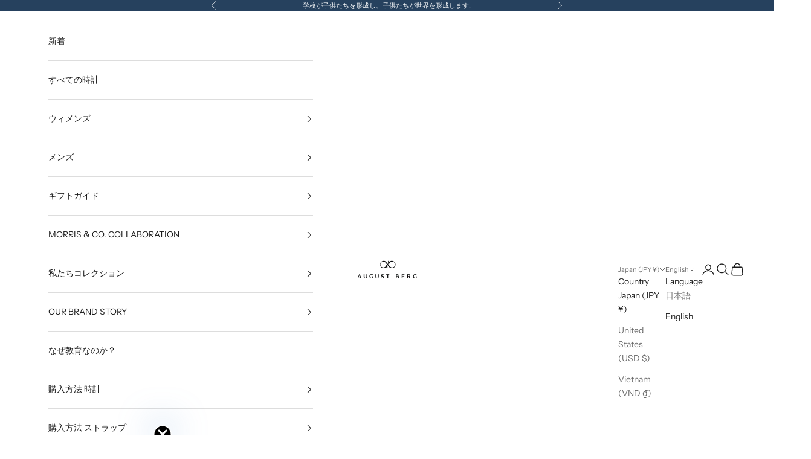

--- FILE ---
content_type: text/html; charset=utf-8
request_url: https://augustberg.jp/en/collections/m-c-petite
body_size: 89471
content:
<!doctype html>

<html class="no-js" lang="en" dir="ltr">
  <head>
    
    <meta charset="utf-8">
    <meta name="viewport" content="width=device-width, initial-scale=1.0, height=device-height, minimum-scale=1.0, maximum-scale=5.0">

    <title>M&amp;C PEtite</title><link rel="canonical" href="https://augustberg.jp/en/collections/m-c-petite"><link rel="shortcut icon" href="//augustberg.jp/cdn/shop/files/AB_infinity_logo_favion-02.jpg?v=1613606768&width=96">
      <link rel="apple-touch-icon" href="//augustberg.jp/cdn/shop/files/AB_infinity_logo_favion-02.jpg?v=1613606768&width=180"><link rel="preconnect" href="https://fonts.shopifycdn.com" crossorigin>
    <link rel="dns-prefetch" href="https://productreviews.shopifycdn.com"><link rel="preload" href="//augustberg.jp/cdn/fonts/instrument_sans/instrumentsans_n4.db86542ae5e1596dbdb28c279ae6c2086c4c5bfa.woff2" as="font" type="font/woff2" crossorigin><link rel="preload" href="//augustberg.jp/cdn/fonts/instrument_sans/instrumentsans_n4.db86542ae5e1596dbdb28c279ae6c2086c4c5bfa.woff2" as="font" type="font/woff2" crossorigin><meta property="og:type" content="website">
  <meta property="og:title" content="M&amp;C PEtite"><meta property="og:image" content="http://augustberg.jp/cdn/shop/files/square-logo-AB.png?v=1692858160&width=2048">
  <meta property="og:image:secure_url" content="https://augustberg.jp/cdn/shop/files/square-logo-AB.png?v=1692858160&width=2048">
  <meta property="og:image:width" content="500">
  <meta property="og:image:height" content="500"><meta property="og:url" content="https://augustberg.jp/en/collections/m-c-petite">
<meta property="og:site_name" content="August Berg (オーガストバーグ)"><meta name="twitter:card" content="summary"><meta name="twitter:title" content="M&C PEtite">
  <meta name="twitter:description" content=""><meta name="twitter:image" content="https://augustberg.jp/cdn/shop/files/square-logo-AB.png?crop=center&height=1200&v=1692858160&width=1200">
  <meta name="twitter:image:alt" content="">


  <script async crossorigin fetchpriority="high" src="/cdn/shopifycloud/importmap-polyfill/es-modules-shim.2.4.0.js"></script>
<script type="application/ld+json">
  {
    "@context": "https://schema.org",
    "@type": "BreadcrumbList",
  "itemListElement": [{
      "@type": "ListItem",
      "position": 1,
      "name": "Home",
      "item": "https://augustberg.jp"
    },{
          "@type": "ListItem",
          "position": 2,
          "name": "M\u0026C PEtite",
          "item": "https://augustberg.jp/en/collections/m-c-petite"
        }]
  }
  </script>

<style>/* Typography (heading) */
  @font-face {
  font-family: "Instrument Sans";
  font-weight: 400;
  font-style: normal;
  font-display: fallback;
  src: url("//augustberg.jp/cdn/fonts/instrument_sans/instrumentsans_n4.db86542ae5e1596dbdb28c279ae6c2086c4c5bfa.woff2") format("woff2"),
       url("//augustberg.jp/cdn/fonts/instrument_sans/instrumentsans_n4.510f1b081e58d08c30978f465518799851ef6d8b.woff") format("woff");
}

@font-face {
  font-family: "Instrument Sans";
  font-weight: 400;
  font-style: italic;
  font-display: fallback;
  src: url("//augustberg.jp/cdn/fonts/instrument_sans/instrumentsans_i4.028d3c3cd8d085648c808ceb20cd2fd1eb3560e5.woff2") format("woff2"),
       url("//augustberg.jp/cdn/fonts/instrument_sans/instrumentsans_i4.7e90d82df8dee29a99237cd19cc529d2206706a2.woff") format("woff");
}

/* Typography (body) */
  @font-face {
  font-family: "Instrument Sans";
  font-weight: 400;
  font-style: normal;
  font-display: fallback;
  src: url("//augustberg.jp/cdn/fonts/instrument_sans/instrumentsans_n4.db86542ae5e1596dbdb28c279ae6c2086c4c5bfa.woff2") format("woff2"),
       url("//augustberg.jp/cdn/fonts/instrument_sans/instrumentsans_n4.510f1b081e58d08c30978f465518799851ef6d8b.woff") format("woff");
}

@font-face {
  font-family: "Instrument Sans";
  font-weight: 400;
  font-style: italic;
  font-display: fallback;
  src: url("//augustberg.jp/cdn/fonts/instrument_sans/instrumentsans_i4.028d3c3cd8d085648c808ceb20cd2fd1eb3560e5.woff2") format("woff2"),
       url("//augustberg.jp/cdn/fonts/instrument_sans/instrumentsans_i4.7e90d82df8dee29a99237cd19cc529d2206706a2.woff") format("woff");
}

@font-face {
  font-family: "Instrument Sans";
  font-weight: 700;
  font-style: normal;
  font-display: fallback;
  src: url("//augustberg.jp/cdn/fonts/instrument_sans/instrumentsans_n7.e4ad9032e203f9a0977786c356573ced65a7419a.woff2") format("woff2"),
       url("//augustberg.jp/cdn/fonts/instrument_sans/instrumentsans_n7.b9e40f166fb7639074ba34738101a9d2990bb41a.woff") format("woff");
}

@font-face {
  font-family: "Instrument Sans";
  font-weight: 700;
  font-style: italic;
  font-display: fallback;
  src: url("//augustberg.jp/cdn/fonts/instrument_sans/instrumentsans_i7.d6063bb5d8f9cbf96eace9e8801697c54f363c6a.woff2") format("woff2"),
       url("//augustberg.jp/cdn/fonts/instrument_sans/instrumentsans_i7.ce33afe63f8198a3ac4261b826b560103542cd36.woff") format("woff");
}

:root {
    /* Container */
    --container-max-width: 100%;
    --container-xxs-max-width: 27.5rem; /* 440px */
    --container-xs-max-width: 42.5rem; /* 680px */
    --container-sm-max-width: 61.25rem; /* 980px */
    --container-md-max-width: 71.875rem; /* 1150px */
    --container-lg-max-width: 78.75rem; /* 1260px */
    --container-xl-max-width: 85rem; /* 1360px */
    --container-gutter: 1.25rem;

    --section-with-border-vertical-spacing: 2.5rem;
    --section-with-border-vertical-spacing-tight:2.5rem;
    --section-without-border-vertical-spacing:3.75rem;
    --section-without-border-vertical-spacing-tight:3.75rem;

    --section-stack-gap:3rem;
    --section-stack-gap-tight: 2.25rem;

    /* Form settings */
    --form-gap: 1.25rem; /* Gap between fieldset and submit button */
    --fieldset-gap: 1rem; /* Gap between each form input within a fieldset */
    --form-control-gap: 0.625rem; /* Gap between input and label (ignored for floating label) */
    --checkbox-control-gap: 0.75rem; /* Horizontal gap between checkbox and its associated label */
    --input-padding-block: 0.65rem; /* Vertical padding for input, textarea and native select */
    --input-padding-inline: 0.8rem; /* Horizontal padding for input, textarea and native select */
    --checkbox-size: 0.875rem; /* Size (width and height) for checkbox */

    /* Other sizes */
    --sticky-area-height: calc(var(--announcement-bar-is-sticky, 0) * var(--announcement-bar-height, 0px) + var(--header-is-sticky, 0) * var(--header-height, 0px));

    /* RTL support */
    --transform-logical-flip: 1;
    --transform-origin-start: left;
    --transform-origin-end: right;

    /**
     * ---------------------------------------------------------------------
     * TYPOGRAPHY
     * ---------------------------------------------------------------------
     */

    /* Font properties */
    --heading-font-family: "Instrument Sans", sans-serif;
    --heading-font-weight: 400;
    --heading-font-style: normal;
    --heading-text-transform: normal;
    --heading-letter-spacing: 0.18em;
    --text-font-family: "Instrument Sans", sans-serif;
    --text-font-weight: 400;
    --text-font-style: normal;
    --text-letter-spacing: 0.0em;
    --button-font: var(--text-font-style) var(--text-font-weight) var(--text-sm) / 1.65 var(--text-font-family);
    --button-text-transform: uppercase;
    --button-letter-spacing: 0.18em;

    /* Font sizes */--text-heading-size-factor: 1;
    --text-h1: max(0.6875rem, clamp(1.375rem, 1.146341463414634rem + 0.975609756097561vw, 2rem) * var(--text-heading-size-factor));
    --text-h2: max(0.6875rem, clamp(1.25rem, 1.0670731707317074rem + 0.7804878048780488vw, 1.75rem) * var(--text-heading-size-factor));
    --text-h3: max(0.6875rem, clamp(1.125rem, 1.0335365853658536rem + 0.3902439024390244vw, 1.375rem) * var(--text-heading-size-factor));
    --text-h4: max(0.6875rem, clamp(1rem, 0.9542682926829268rem + 0.1951219512195122vw, 1.125rem) * var(--text-heading-size-factor));
    --text-h5: calc(0.875rem * var(--text-heading-size-factor));
    --text-h6: calc(0.75rem * var(--text-heading-size-factor));

    --text-xs: 0.75rem;
    --text-sm: 0.8125rem;
    --text-base: 0.875rem;
    --text-lg: 1.0rem;
    --text-xl: 1.125rem;

    /**
     * ---------------------------------------------------------------------
     * COLORS
     * ---------------------------------------------------------------------
     */

    /* Color settings */--accent: 38 65 94;
    --text-primary: 28 28 28;
    --background-primary: 255 255 255;
    --background-secondary: 255 255 255;
    --border-color: 221 221 221;
    --page-overlay: 0 0 0 / 0.4;

    /* Button colors */
    --button-background-primary: 38 65 94;
    --button-text-primary: 255 255 255;

    /* Status colors */
    --success-background: 212 227 203;
    --success-text: 48 122 7;
    --warning-background: 253 241 224;
    --warning-text: 237 138 0;
    --error-background: 243 204 204;
    --error-text: 203 43 43;

    /* Product colors */
    --on-sale-text: 194 14 53;
    --on-sale-badge-background: 194 14 53;
    --on-sale-badge-text: 255 255 255;
    --sold-out-badge-background: 239 239 239;
    --sold-out-badge-text: 0 0 0 / 0.65;
    --custom-badge-background: 38 65 94;
    --custom-badge-text: 255 255 255;
    --star-color: 255 149 41;

    /* Header colors */--header-background: 255 255 255;
    --header-text: 28 28 28;
    --header-border-color: 221 221 221;

    /* Footer colors */--footer-background: 255 255 255;
    --footer-text: 28 28 28;
    --footer-border-color: 221 221 221;

    /* Modal colors */--modal-background: 255 255 255;
    --modal-text: 28 28 28;
    --modal-border-color: 221 221 221;

    /* Drawer colors (reuse the same as modal) */
    --drawer-background: 255 255 255;
    --drawer-text: 28 28 28;
    --drawer-border-color: 221 221 221;

    /* Popover background (uses the primary background) */
    --popover-background: 255 255 255;
    --popover-text: 28 28 28;
    --popover-border-color: 221 221 221;

    /* Rounded variables (used for border radius) */
    --rounded-full: 9999px;
    --button-border-radius: 0.0rem;
    --input-border-radius: 0.0rem;

    /* Box shadow */
    --shadow-sm: 0 2px 8px rgb(0 0 0 / 0.05);
    --shadow: 0 5px 15px rgb(0 0 0 / 0.05);
    --shadow-md: 0 5px 30px rgb(0 0 0 / 0.05);
    --shadow-block: px px px rgb(var(--text-primary) / 0.0);

    /**
     * ---------------------------------------------------------------------
     * OTHER
     * ---------------------------------------------------------------------
     */

    --checkmark-svg-url: url(//augustberg.jp/cdn/shop/t/24/assets/checkmark.svg?v=77552481021870063511691483934);
    --cursor-zoom-in-svg-url: url(//augustberg.jp/cdn/shop/t/24/assets/cursor-zoom-in.svg?v=112480252220988712521691483934);
  }

  [dir="rtl"]:root {
    /* RTL support */
    --transform-logical-flip: -1;
    --transform-origin-start: right;
    --transform-origin-end: left;
  }

  @media screen and (min-width: 700px) {
    :root {
      /* Typography (font size) */
      --text-xs: 0.75rem;
      --text-sm: 0.8125rem;
      --text-base: 0.875rem;
      --text-lg: 1.0rem;
      --text-xl: 1.25rem;

      /* Spacing settings */
      --container-gutter: 2rem;
    }
  }

  @media screen and (min-width: 1000px) {
    :root {
      /* Spacing settings */
      --container-gutter: 3rem;

      --section-with-border-vertical-spacing: 4rem;
      --section-with-border-vertical-spacing-tight: 4rem;
      --section-without-border-vertical-spacing: 6rem;
      --section-without-border-vertical-spacing-tight: 6rem;

      --section-stack-gap:3rem;
      --section-stack-gap-tight:3rem;
    }
  }
</style><script>
  document.documentElement.classList.replace('no-js', 'js');

  // This allows to expose several variables to the global scope, to be used in scripts
  window.themeVariables = {
    settings: {
      showPageTransition: false,
      pageType: "collection",
      moneyFormat: "¥{{amount_no_decimals}} 税込",
      moneyWithCurrencyFormat: "¥{{amount_no_decimals}} JPY",
      currencyCodeEnabled: false,
      cartType: "page"
    },

    strings: {
      addToCartButton: "Add to cart",
      soldOutButton: "Sold out",
      preOrderButton: "Pre-order",
      unavailableButton: "Unavailable",
      addedToCart: "Added to your cart!",
      closeGallery: "Close gallery",
      zoomGallery: "Zoom picture",
      errorGallery: "Image cannot be loaded",
      soldOutBadge: "Sold out",
      discountBadge: "Save @@",
      sku: "SKU:",
      shippingEstimatorNoResults: "Sorry, we do not ship to your address.",
      shippingEstimatorOneResult: "There is one shipping rate for your address:",
      shippingEstimatorMultipleResults: "There are several shipping rates for your address:",
      shippingEstimatorError: "One or more error occurred while retrieving shipping rates:",
      next: "Next",
      previous: "Previous"
    },

    mediaQueries: {
      'sm': 'screen and (min-width: 700px)',
      'md': 'screen and (min-width: 1000px)',
      'lg': 'screen and (min-width: 1150px)',
      'xl': 'screen and (min-width: 1400px)',
      '2xl': 'screen and (min-width: 1600px)',
      'sm-max': 'screen and (max-width: 699px)',
      'md-max': 'screen and (max-width: 999px)',
      'lg-max': 'screen and (max-width: 1149px)',
      'xl-max': 'screen and (max-width: 1399px)',
      '2xl-max': 'screen and (max-width: 1599px)',
      'motion-safe': '(prefers-reduced-motion: no-preference)',
      'motion-reduce': '(prefers-reduced-motion: reduce)',
      'supports-hover': 'screen and (pointer: fine)',
      'supports-touch': 'screen and (hover: none)'
    }
  };</script><!-- Google Tag Manager -->
      <script>(function(w,d,s,l,i){w[l]=w[l]||[];w[l].push({'gtm.start':
      new Date().getTime(),event:'gtm.js'});var f=d.getElementsByTagName(s)[0],
      j=d.createElement(s),dl=l!='dataLayer'?'&l='+l:'';j.async=true;j.src=
      'https://www.googletagmanager.com/gtm.js?id='+i+dl;f.parentNode.insertBefore(j,f);
      })(window,document,'script','dataLayer','GTM-593XZ6N');</script>
    <!-- End Google Tag Manager --><script async src="//augustberg.jp/cdn/shop/t/24/assets/es-module-shims.min.js?v=41244696521020306371691483920"></script>

    <script type="importmap">{
        "imports": {
          "vendor": "//augustberg.jp/cdn/shop/t/24/assets/vendor.min.js?v=114730757745344854631691483920",
          "theme": "//augustberg.jp/cdn/shop/t/24/assets/theme.js?v=89963661938119220071691483920",
          "photoswipe": "//augustberg.jp/cdn/shop/t/24/assets/photoswipe.min.js?v=30761459775438637251691483920"
        }
      }
    </script>

    <script type="module" src="//augustberg.jp/cdn/shop/t/24/assets/vendor.min.js?v=114730757745344854631691483920"></script>
    <script type="module" src="//augustberg.jp/cdn/shop/t/24/assets/theme.js?v=89963661938119220071691483920"></script>

    <script>window.performance && window.performance.mark && window.performance.mark('shopify.content_for_header.start');</script><meta name="google-site-verification" content="QtOhAVjEcakE4WRlkIUUaCB-4-4J6JYH0Ug654wb5RM">
<meta name="facebook-domain-verification" content="9dsn1oniv3wc4ncris25qmifyassio">
<meta id="shopify-digital-wallet" name="shopify-digital-wallet" content="/38023364747/digital_wallets/dialog">
<meta name="shopify-checkout-api-token" content="1a1af9db2a33fc2e00d96decc864dedc">
<meta id="in-context-paypal-metadata" data-shop-id="38023364747" data-venmo-supported="false" data-environment="production" data-locale="en_US" data-paypal-v4="true" data-currency="JPY">
<link rel="alternate" type="application/atom+xml" title="Feed" href="/en/collections/m-c-petite.atom" />
<link rel="alternate" hreflang="x-default" href="https://augustberg.jp/collections/m-c-petite">
<link rel="alternate" hreflang="en" href="https://augustberg.jp/en/collections/m-c-petite">
<link rel="alternate" type="application/json+oembed" href="https://augustberg.jp/en/collections/m-c-petite.oembed">
<script async="async" src="/checkouts/internal/preloads.js?locale=en-JP"></script>
<link rel="preconnect" href="https://shop.app" crossorigin="anonymous">
<script async="async" src="https://shop.app/checkouts/internal/preloads.js?locale=en-JP&shop_id=38023364747" crossorigin="anonymous"></script>
<script id="apple-pay-shop-capabilities" type="application/json">{"shopId":38023364747,"countryCode":"SG","currencyCode":"JPY","merchantCapabilities":["supports3DS"],"merchantId":"gid:\/\/shopify\/Shop\/38023364747","merchantName":"August Berg (オーガストバーグ)","requiredBillingContactFields":["postalAddress","email","phone"],"requiredShippingContactFields":["postalAddress","email","phone"],"shippingType":"shipping","supportedNetworks":["visa","masterCard","amex"],"total":{"type":"pending","label":"August Berg (オーガストバーグ)","amount":"1.00"},"shopifyPaymentsEnabled":true,"supportsSubscriptions":true}</script>
<script id="shopify-features" type="application/json">{"accessToken":"1a1af9db2a33fc2e00d96decc864dedc","betas":["rich-media-storefront-analytics"],"domain":"augustberg.jp","predictiveSearch":false,"shopId":38023364747,"locale":"en"}</script>
<script>var Shopify = Shopify || {};
Shopify.shop = "augustberg-jp.myshopify.com";
Shopify.locale = "en";
Shopify.currency = {"active":"JPY","rate":"1.0"};
Shopify.country = "JP";
Shopify.theme = {"name":"Prestige (08\/08\/2023)","id":129042841739,"schema_name":"Prestige","schema_version":"7.3.6","theme_store_id":855,"role":"main"};
Shopify.theme.handle = "null";
Shopify.theme.style = {"id":null,"handle":null};
Shopify.cdnHost = "augustberg.jp/cdn";
Shopify.routes = Shopify.routes || {};
Shopify.routes.root = "/en/";</script>
<script type="module">!function(o){(o.Shopify=o.Shopify||{}).modules=!0}(window);</script>
<script>!function(o){function n(){var o=[];function n(){o.push(Array.prototype.slice.apply(arguments))}return n.q=o,n}var t=o.Shopify=o.Shopify||{};t.loadFeatures=n(),t.autoloadFeatures=n()}(window);</script>
<script>
  window.ShopifyPay = window.ShopifyPay || {};
  window.ShopifyPay.apiHost = "shop.app\/pay";
  window.ShopifyPay.redirectState = null;
</script>
<script id="shop-js-analytics" type="application/json">{"pageType":"collection"}</script>
<script defer="defer" async type="module" src="//augustberg.jp/cdn/shopifycloud/shop-js/modules/v2/client.init-shop-cart-sync_Bc8-qrdt.en.esm.js"></script>
<script defer="defer" async type="module" src="//augustberg.jp/cdn/shopifycloud/shop-js/modules/v2/chunk.common_CmNk3qlo.esm.js"></script>
<script type="module">
  await import("//augustberg.jp/cdn/shopifycloud/shop-js/modules/v2/client.init-shop-cart-sync_Bc8-qrdt.en.esm.js");
await import("//augustberg.jp/cdn/shopifycloud/shop-js/modules/v2/chunk.common_CmNk3qlo.esm.js");

  window.Shopify.SignInWithShop?.initShopCartSync?.({"fedCMEnabled":true,"windoidEnabled":true});

</script>
<script>
  window.Shopify = window.Shopify || {};
  if (!window.Shopify.featureAssets) window.Shopify.featureAssets = {};
  window.Shopify.featureAssets['shop-js'] = {"shop-cart-sync":["modules/v2/client.shop-cart-sync_DOpY4EW0.en.esm.js","modules/v2/chunk.common_CmNk3qlo.esm.js"],"shop-button":["modules/v2/client.shop-button_CI-s0xGZ.en.esm.js","modules/v2/chunk.common_CmNk3qlo.esm.js"],"init-fed-cm":["modules/v2/client.init-fed-cm_D2vsy40D.en.esm.js","modules/v2/chunk.common_CmNk3qlo.esm.js"],"init-windoid":["modules/v2/client.init-windoid_CXNAd0Cm.en.esm.js","modules/v2/chunk.common_CmNk3qlo.esm.js"],"shop-toast-manager":["modules/v2/client.shop-toast-manager_Cx0C6may.en.esm.js","modules/v2/chunk.common_CmNk3qlo.esm.js"],"shop-cash-offers":["modules/v2/client.shop-cash-offers_CL9Nay2h.en.esm.js","modules/v2/chunk.common_CmNk3qlo.esm.js","modules/v2/chunk.modal_CvhjeixQ.esm.js"],"avatar":["modules/v2/client.avatar_BTnouDA3.en.esm.js"],"init-shop-email-lookup-coordinator":["modules/v2/client.init-shop-email-lookup-coordinator_B9mmbKi4.en.esm.js","modules/v2/chunk.common_CmNk3qlo.esm.js"],"init-shop-cart-sync":["modules/v2/client.init-shop-cart-sync_Bc8-qrdt.en.esm.js","modules/v2/chunk.common_CmNk3qlo.esm.js"],"pay-button":["modules/v2/client.pay-button_Bhm3077V.en.esm.js","modules/v2/chunk.common_CmNk3qlo.esm.js"],"init-customer-accounts-sign-up":["modules/v2/client.init-customer-accounts-sign-up_C7zhr03q.en.esm.js","modules/v2/client.shop-login-button_BbMx65lK.en.esm.js","modules/v2/chunk.common_CmNk3qlo.esm.js","modules/v2/chunk.modal_CvhjeixQ.esm.js"],"init-shop-for-new-customer-accounts":["modules/v2/client.init-shop-for-new-customer-accounts_rLbLSDTe.en.esm.js","modules/v2/client.shop-login-button_BbMx65lK.en.esm.js","modules/v2/chunk.common_CmNk3qlo.esm.js","modules/v2/chunk.modal_CvhjeixQ.esm.js"],"checkout-modal":["modules/v2/client.checkout-modal_Fp9GouFF.en.esm.js","modules/v2/chunk.common_CmNk3qlo.esm.js","modules/v2/chunk.modal_CvhjeixQ.esm.js"],"init-customer-accounts":["modules/v2/client.init-customer-accounts_DkVf8Jdu.en.esm.js","modules/v2/client.shop-login-button_BbMx65lK.en.esm.js","modules/v2/chunk.common_CmNk3qlo.esm.js","modules/v2/chunk.modal_CvhjeixQ.esm.js"],"shop-login-button":["modules/v2/client.shop-login-button_BbMx65lK.en.esm.js","modules/v2/chunk.common_CmNk3qlo.esm.js","modules/v2/chunk.modal_CvhjeixQ.esm.js"],"shop-login":["modules/v2/client.shop-login_B9KWmZaW.en.esm.js","modules/v2/chunk.common_CmNk3qlo.esm.js","modules/v2/chunk.modal_CvhjeixQ.esm.js"],"shop-follow-button":["modules/v2/client.shop-follow-button_B-omSWeu.en.esm.js","modules/v2/chunk.common_CmNk3qlo.esm.js","modules/v2/chunk.modal_CvhjeixQ.esm.js"],"lead-capture":["modules/v2/client.lead-capture_DZQFWrYz.en.esm.js","modules/v2/chunk.common_CmNk3qlo.esm.js","modules/v2/chunk.modal_CvhjeixQ.esm.js"],"payment-terms":["modules/v2/client.payment-terms_Bl_bs7GP.en.esm.js","modules/v2/chunk.common_CmNk3qlo.esm.js","modules/v2/chunk.modal_CvhjeixQ.esm.js"]};
</script>
<script>(function() {
  var isLoaded = false;
  function asyncLoad() {
    if (isLoaded) return;
    isLoaded = true;
    var urls = ["https:\/\/svt.firstbits.com.br\/script.js?shop=augustberg-jp.myshopify.com"];
    for (var i = 0; i < urls.length; i++) {
      var s = document.createElement('script');
      s.type = 'text/javascript';
      s.async = true;
      s.src = urls[i];
      var x = document.getElementsByTagName('script')[0];
      x.parentNode.insertBefore(s, x);
    }
  };
  if(window.attachEvent) {
    window.attachEvent('onload', asyncLoad);
  } else {
    window.addEventListener('load', asyncLoad, false);
  }
})();</script>
<script id="__st">var __st={"a":38023364747,"offset":32400,"reqid":"ed73828f-4e78-493f-9487-0f1205e55a2d-1762171646","pageurl":"augustberg.jp\/en\/collections\/m-c-petite","u":"5066900bbaa7","p":"collection","rtyp":"collection","rid":279203938443};</script>
<script>window.ShopifyPaypalV4VisibilityTracking = true;</script>
<script id="captcha-bootstrap">!function(){'use strict';const t='contact',e='account',n='new_comment',o=[[t,t],['blogs',n],['comments',n],[t,'customer']],c=[[e,'customer_login'],[e,'guest_login'],[e,'recover_customer_password'],[e,'create_customer']],r=t=>t.map((([t,e])=>`form[action*='/${t}']:not([data-nocaptcha='true']) input[name='form_type'][value='${e}']`)).join(','),a=t=>()=>t?[...document.querySelectorAll(t)].map((t=>t.form)):[];function s(){const t=[...o],e=r(t);return a(e)}const i='password',u='form_key',d=['recaptcha-v3-token','g-recaptcha-response','h-captcha-response',i],f=()=>{try{return window.sessionStorage}catch{return}},m='__shopify_v',_=t=>t.elements[u];function p(t,e,n=!1){try{const o=window.sessionStorage,c=JSON.parse(o.getItem(e)),{data:r}=function(t){const{data:e,action:n}=t;return t[m]||n?{data:e,action:n}:{data:t,action:n}}(c);for(const[e,n]of Object.entries(r))t.elements[e]&&(t.elements[e].value=n);n&&o.removeItem(e)}catch(o){console.error('form repopulation failed',{error:o})}}const l='form_type',E='cptcha';function T(t){t.dataset[E]=!0}const w=window,h=w.document,L='Shopify',v='ce_forms',y='captcha';let A=!1;((t,e)=>{const n=(g='f06e6c50-85a8-45c8-87d0-21a2b65856fe',I='https://cdn.shopify.com/shopifycloud/storefront-forms-hcaptcha/ce_storefront_forms_captcha_hcaptcha.v1.5.2.iife.js',D={infoText:'Protected by hCaptcha',privacyText:'Privacy',termsText:'Terms'},(t,e,n)=>{const o=w[L][v],c=o.bindForm;if(c)return c(t,g,e,D).then(n);var r;o.q.push([[t,g,e,D],n]),r=I,A||(h.body.append(Object.assign(h.createElement('script'),{id:'captcha-provider',async:!0,src:r})),A=!0)});var g,I,D;w[L]=w[L]||{},w[L][v]=w[L][v]||{},w[L][v].q=[],w[L][y]=w[L][y]||{},w[L][y].protect=function(t,e){n(t,void 0,e),T(t)},Object.freeze(w[L][y]),function(t,e,n,w,h,L){const[v,y,A,g]=function(t,e,n){const i=e?o:[],u=t?c:[],d=[...i,...u],f=r(d),m=r(i),_=r(d.filter((([t,e])=>n.includes(e))));return[a(f),a(m),a(_),s()]}(w,h,L),I=t=>{const e=t.target;return e instanceof HTMLFormElement?e:e&&e.form},D=t=>v().includes(t);t.addEventListener('submit',(t=>{const e=I(t);if(!e)return;const n=D(e)&&!e.dataset.hcaptchaBound&&!e.dataset.recaptchaBound,o=_(e),c=g().includes(e)&&(!o||!o.value);(n||c)&&t.preventDefault(),c&&!n&&(function(t){try{if(!f())return;!function(t){const e=f();if(!e)return;const n=_(t);if(!n)return;const o=n.value;o&&e.removeItem(o)}(t);const e=Array.from(Array(32),(()=>Math.random().toString(36)[2])).join('');!function(t,e){_(t)||t.append(Object.assign(document.createElement('input'),{type:'hidden',name:u})),t.elements[u].value=e}(t,e),function(t,e){const n=f();if(!n)return;const o=[...t.querySelectorAll(`input[type='${i}']`)].map((({name:t})=>t)),c=[...d,...o],r={};for(const[a,s]of new FormData(t).entries())c.includes(a)||(r[a]=s);n.setItem(e,JSON.stringify({[m]:1,action:t.action,data:r}))}(t,e)}catch(e){console.error('failed to persist form',e)}}(e),e.submit())}));const S=(t,e)=>{t&&!t.dataset[E]&&(n(t,e.some((e=>e===t))),T(t))};for(const o of['focusin','change'])t.addEventListener(o,(t=>{const e=I(t);D(e)&&S(e,y())}));const B=e.get('form_key'),M=e.get(l),P=B&&M;t.addEventListener('DOMContentLoaded',(()=>{const t=y();if(P)for(const e of t)e.elements[l].value===M&&p(e,B);[...new Set([...A(),...v().filter((t=>'true'===t.dataset.shopifyCaptcha))])].forEach((e=>S(e,t)))}))}(h,new URLSearchParams(w.location.search),n,t,e,['guest_login'])})(!0,!0)}();</script>
<script integrity="sha256-52AcMU7V7pcBOXWImdc/TAGTFKeNjmkeM1Pvks/DTgc=" data-source-attribution="shopify.loadfeatures" defer="defer" src="//augustberg.jp/cdn/shopifycloud/storefront/assets/storefront/load_feature-81c60534.js" crossorigin="anonymous"></script>
<script crossorigin="anonymous" defer="defer" src="//augustberg.jp/cdn/shopifycloud/storefront/assets/shopify_pay/storefront-65b4c6d7.js?v=20250812"></script>
<script data-source-attribution="shopify.dynamic_checkout.dynamic.init">var Shopify=Shopify||{};Shopify.PaymentButton=Shopify.PaymentButton||{isStorefrontPortableWallets:!0,init:function(){window.Shopify.PaymentButton.init=function(){};var t=document.createElement("script");t.src="https://augustberg.jp/cdn/shopifycloud/portable-wallets/latest/portable-wallets.en.js",t.type="module",document.head.appendChild(t)}};
</script>
<script data-source-attribution="shopify.dynamic_checkout.buyer_consent">
  function portableWalletsHideBuyerConsent(e){var t=document.getElementById("shopify-buyer-consent"),n=document.getElementById("shopify-subscription-policy-button");t&&n&&(t.classList.add("hidden"),t.setAttribute("aria-hidden","true"),n.removeEventListener("click",e))}function portableWalletsShowBuyerConsent(e){var t=document.getElementById("shopify-buyer-consent"),n=document.getElementById("shopify-subscription-policy-button");t&&n&&(t.classList.remove("hidden"),t.removeAttribute("aria-hidden"),n.addEventListener("click",e))}window.Shopify?.PaymentButton&&(window.Shopify.PaymentButton.hideBuyerConsent=portableWalletsHideBuyerConsent,window.Shopify.PaymentButton.showBuyerConsent=portableWalletsShowBuyerConsent);
</script>
<script data-source-attribution="shopify.dynamic_checkout.cart.bootstrap">document.addEventListener("DOMContentLoaded",(function(){function t(){return document.querySelector("shopify-accelerated-checkout-cart, shopify-accelerated-checkout")}if(t())Shopify.PaymentButton.init();else{new MutationObserver((function(e,n){t()&&(Shopify.PaymentButton.init(),n.disconnect())})).observe(document.body,{childList:!0,subtree:!0})}}));
</script>
<link id="shopify-accelerated-checkout-styles" rel="stylesheet" media="screen" href="https://augustberg.jp/cdn/shopifycloud/portable-wallets/latest/accelerated-checkout-backwards-compat.css" crossorigin="anonymous">
<style id="shopify-accelerated-checkout-cart">
        #shopify-buyer-consent {
  margin-top: 1em;
  display: inline-block;
  width: 100%;
}

#shopify-buyer-consent.hidden {
  display: none;
}

#shopify-subscription-policy-button {
  background: none;
  border: none;
  padding: 0;
  text-decoration: underline;
  font-size: inherit;
  cursor: pointer;
}

#shopify-subscription-policy-button::before {
  box-shadow: none;
}

      </style>

<script>window.performance && window.performance.mark && window.performance.mark('shopify.content_for_header.end');</script>
<link href="//augustberg.jp/cdn/shop/t/24/assets/theme.css?v=76926529912848714331733302577" rel="stylesheet" type="text/css" media="all" /><script>
// Capture and store UTM parameters
(function() {
  var params = new URLSearchParams(window.location.search);
  var utmParams = ['utm_source', 'utm_medium', 'utm_campaign', 'utm_content', 'utm_term'];
  
  utmParams.forEach(function(param) {
    var value = params.get(param);
    if (value) {
      // Store in session storage (persists across pages)
      sessionStorage.setItem(param, value);
      
      // Also store in cookie (30 days)
      document.cookie = param + '=' + value + '; max-age=2592000; path=/';
    }
  });
  
  // Append UTM to all internal links
  var links = document.querySelectorAll('a[href^="/"], a[href^="' + window.location.origin + '"]');
  links.forEach(function(link) {
    var url = new URL(link.href);
    utmParams.forEach(function(param) {
      var value = sessionStorage.getItem(param);
      if (value && !url.searchParams.has(param)) {
        url.searchParams.set(param, value);
      }
    });
    link.href = url.toString();
  });
})();
</script>

  <!-- BEGIN app block: shopify://apps/klaviyo-email-marketing-sms/blocks/klaviyo-onsite-embed/2632fe16-c075-4321-a88b-50b567f42507 -->












  <script async src="https://static.klaviyo.com/onsite/js/XAwHUU/klaviyo.js?company_id=XAwHUU"></script>
  <script>!function(){if(!window.klaviyo){window._klOnsite=window._klOnsite||[];try{window.klaviyo=new Proxy({},{get:function(n,i){return"push"===i?function(){var n;(n=window._klOnsite).push.apply(n,arguments)}:function(){for(var n=arguments.length,o=new Array(n),w=0;w<n;w++)o[w]=arguments[w];var t="function"==typeof o[o.length-1]?o.pop():void 0,e=new Promise((function(n){window._klOnsite.push([i].concat(o,[function(i){t&&t(i),n(i)}]))}));return e}}})}catch(n){window.klaviyo=window.klaviyo||[],window.klaviyo.push=function(){var n;(n=window._klOnsite).push.apply(n,arguments)}}}}();</script>

  




  <script>
    window.klaviyoReviewsProductDesignMode = false
  </script>







<!-- END app block --><!-- BEGIN app block: shopify://apps/judge-me-reviews/blocks/judgeme_core/61ccd3b1-a9f2-4160-9fe9-4fec8413e5d8 --><!-- Start of Judge.me Core -->




<link rel="dns-prefetch" href="https://cdnwidget.judge.me">
<link rel="dns-prefetch" href="https://cdn.judge.me">
<link rel="dns-prefetch" href="https://cdn1.judge.me">
<link rel="dns-prefetch" href="https://api.judge.me">

<script data-cfasync='false' class='jdgm-settings-script'>window.jdgmSettings={"pagination":5,"disable_web_reviews":false,"badge_no_review_text":"レビューなし","badge_n_reviews_text":"{{ n }}件のレビュー","badge_star_color":"#FFE234","hide_badge_preview_if_no_reviews":true,"badge_hide_text":false,"enforce_center_preview_badge":false,"widget_title":"カスタマーレビュー","widget_open_form_text":"レビューを書く","widget_close_form_text":"レビューをキャンセル","widget_refresh_page_text":"ページを更新","widget_summary_text":"{{ number_of_reviews }}件のレビューに基づく","widget_no_review_text":"最初のレビューを書きましょう","widget_name_field_text":"表示名","widget_verified_name_field_text":"認証された名前（公開）","widget_name_placeholder_text":"表示名","widget_required_field_error_text":"このフィールドは必須です。","widget_email_field_text":"メールアドレス","widget_verified_email_field_text":"認証されたメール（非公開、編集不可）","widget_email_placeholder_text":"あなたのメールアドレス（非公開）","widget_email_field_error_text":"有効なメールアドレスを入力してください。","widget_rating_field_text":"評価","widget_review_title_field_text":"レビュータイトル","widget_review_title_placeholder_text":"レビューにタイトルをつける","widget_review_body_field_text":"レビュー内容","widget_review_body_placeholder_text":"ここに書き始めてください...","widget_pictures_field_text":"写真/動画（任意）","widget_submit_review_text":"レビューを送信","widget_submit_verified_review_text":"認証済みレビューを送信","widget_submit_success_msg_with_auto_publish":"ありがとうございます！数分後にページを更新して、あなたのレビューを確認してください。\u003ca href='https://judge.me/login' target='_blank' rel='nofollow noopener'\u003eJudge.me\u003c/a\u003eにログインすることで、レビューの削除や編集ができます。","widget_submit_success_msg_no_auto_publish":"ありがとうございます！あなたのレビューはショップ管理者の承認を得た後に公開されます。\u003ca href='https://judge.me/login' target='_blank' rel='nofollow noopener'\u003eJudge.me\u003c/a\u003eにログインすることで、レビューの削除や編集ができます。","widget_show_default_reviews_out_of_total_text":"{{ n_reviews }}件のレビューのうち{{ n_reviews_shown }}件を表示しています。","widget_show_all_link_text":"すべて表示","widget_show_less_link_text":"表示を減らす","widget_author_said_text":"{{ reviewer_name }}の言葉：","widget_days_text":"{{ n }}日前","widget_weeks_text":"{{ n }}週間前","widget_months_text":"{{ n }}ヶ月前","widget_years_text":"{{ n }}年前","widget_yesterday_text":"昨日","widget_today_text":"今日","widget_replied_text":"\u003e\u003e {{ shop_name }}の返信：","widget_read_more_text":"続きを読む","widget_rating_filter_see_all_text":"すべてのレビューを見る","widget_sorting_most_recent_text":"最新順","widget_sorting_highest_rating_text":"最高評価順","widget_sorting_lowest_rating_text":"最低評価順","widget_sorting_with_pictures_text":"写真付きのみ","widget_sorting_most_helpful_text":"最も役立つ順","widget_open_question_form_text":"質問する","widget_reviews_subtab_text":"レビュー","widget_questions_subtab_text":"質問","widget_question_label_text":"質問","widget_answer_label_text":"回答","widget_question_placeholder_text":"ここに質問を書いてください","widget_submit_question_text":"質問を送信","widget_question_submit_success_text":"ご質問ありがとうございます！回答があり次第ご連絡いたします。","widget_star_color":"#FFE234","verified_badge_text":"認証済み","verified_badge_placement":"left-of-reviewer-name","widget_hide_border":false,"widget_social_share":false,"widget_thumb":false,"widget_review_location_show":false,"widget_location_format":"country_iso_code","all_reviews_include_out_of_store_products":true,"all_reviews_out_of_store_text":"（ストア外）","all_reviews_product_name_prefix_text":"について","enable_review_pictures":true,"enable_question_anwser":false,"widget_theme":"carousel","default_sort_method":"pictures-first","widget_product_reviews_subtab_text":"製品レビュー","widget_shop_reviews_subtab_text":"ショップレビュー","widget_write_a_store_review_text":"ストアレビューを書く","widget_other_languages_heading":"他の言語のレビュー","widget_translate_review_text":"レビューを{{ language }}に翻訳","widget_translating_review_text":"翻訳中...","widget_show_original_translation_text":"原文を表示 ({{ language }})","widget_translate_review_failed_text":"レビューを翻訳できませんでした。","widget_translate_review_retry_text":"再試行","widget_translate_review_try_again_later_text":"後でもう一度お試しください","widget_sorting_pictures_first_text":"写真を最初に","floating_tab_hide_mobile_install_preference":true,"floating_tab_button_name":"★ レビュー","floating_tab_title":"お客様の声","floating_tab_button_color":"#ffffff","floating_tab_button_background_color":"#26415e","floating_tab_url":"","floating_tab_url_enabled":false,"all_reviews_text_badge_text":"お客様は当店を{{ shop.metafields.judgeme.all_reviews_count }}件のレビューに基づいて{{ shop.metafields.judgeme.all_reviews_rating | round: 1 }}/5と評価しています。","all_reviews_text_badge_text_branded_style":"{{ shop.metafields.judgeme.all_reviews_count }}件のレビューに基づいて5つ星中{{ shop.metafields.judgeme.all_reviews_rating | round: 1 }}つ星","all_reviews_text_badge_url":"","all_reviews_text_style":"branded","featured_carousel_title":"カスタマーレビュー","featured_carousel_count_text":"{{ n }}件のレビューから","featured_carousel_url":"","verified_count_badge_url":"","widget_star_use_custom_color":true,"picture_reminder_submit_button":"Upload Pictures","enable_review_videos":true,"mute_video_by_default":true,"widget_sorting_videos_first_text":"動画を最初に","widget_review_pending_text":"保留中","remove_microdata_snippet":true,"preview_badge_no_question_text":"質問なし","preview_badge_n_question_text":"{{ number_of_questions }}件の質問","widget_search_bar_placeholder":"レビューを検索","widget_sorting_verified_only_text":"認証済みのみ","featured_carousel_more_reviews_button_text":"さらにレビューを読む","featured_carousel_view_product_button_text":"製品を見る","all_reviews_page_load_more_text":"さらにレビューを読み込む","widget_public_name_text":"のように公開表示","default_reviewer_name_has_non_latin":true,"widget_reviewer_anonymous":"匿名","medals_widget_title":"Judge.me レビューメダル","medals_widget_use_monochromatic_version":true,"widget_invalid_yt_video_url_error_text":"YouTubeビデオURLではありません","widget_max_length_field_error_text":"{0}文字以内で入力してください。","widget_verified_by_shop_text":"ショップによって認証","widget_load_with_code_splitting":true,"widget_ugc_title":"私たちが作り、あなたが共有","widget_ugc_subtitle":"タグ付けすると、あなたの写真が私たちのページで特集されます","widget_ugc_primary_button_text":"今すぐ購入","widget_ugc_secondary_button_text":"さらに読み込む","widget_ugc_reviews_button_text":"レビューを見る","widget_rating_metafield_value_type":true,"widget_primary_color":"#26415E","widget_summary_average_rating_text":"5つ星中{{ average_rating }}つ星","widget_media_grid_title":"お客様の写真と動画","widget_media_grid_see_more_text":"もっと見る","widget_verified_by_judgeme_text":"Judge.meによって認証","widget_verified_by_judgeme_text_in_store_medals":"Judge.meによって認証","widget_media_field_exceed_quantity_message":"申し訳ありませんが、1つのレビューにつき{{ max_media }}つまでしか受け付けられません。","widget_media_field_exceed_limit_message":"{{ file_name }}が大きすぎます。{{ size_limit }}MB未満の{{ media_type }}を選択してください。","widget_review_submitted_text":"レビューが送信されました！","widget_question_submitted_text":"質問が送信されました！","widget_close_form_text_question":"キャンセル","widget_write_your_answer_here_text":"ここに回答を書いてください","widget_enabled_branded_link":true,"widget_show_collected_by_judgeme":true,"widget_collected_by_judgeme_text":"Judge.meによって収集","widget_load_more_text":"さらに読み込む","widget_full_review_text":"完全なレビュー","widget_read_more_reviews_text":"さらにレビューを読む","widget_read_questions_text":"質問を読む","widget_questions_and_answers_text":"質問と回答","widget_verified_by_text":"認証元","widget_verified_text":"認証済み","widget_number_of_reviews_text":"{{ number_of_reviews }}件のレビュー","widget_back_button_text":"戻る","widget_next_button_text":"次へ","widget_custom_forms_filter_button":"フィルター","custom_forms_style":"vertical","how_reviews_are_collected":"レビューの収集方法は？","widget_gdpr_statement":"あなたのデータの使用方法：あなたが残したレビューについてのみ、必要な場合にのみご連絡いたします。レビューを送信することで、Judge.meの\u003ca href='https://judge.me/terms' target='_blank' rel='nofollow noopener'\u003e利用規約\u003c/a\u003e、\u003ca href='https://judge.me/privacy' target='_blank' rel='nofollow noopener'\u003eプライバシーポリシー\u003c/a\u003e、\u003ca href='https://judge.me/content-policy' target='_blank' rel='nofollow noopener'\u003eコンテンツポリシー\u003c/a\u003eに同意したことになります。","review_snippet_widget_round_border_style":true,"review_snippet_widget_card_color":"#FFFFFF","review_snippet_widget_slider_arrows_background_color":"#FFFFFF","review_snippet_widget_slider_arrows_color":"#000000","review_snippet_widget_star_color":"#FFE234","all_reviews_product_variant_label_text":"バリエーション: ","widget_show_verified_branding":false,"review_content_screen_title_text":"この製品をどのように評価しますか？","review_content_introduction_text":"あなたの体験について少し共有していただけると嬉しいです。","one_star_review_guidance_text":"悪い","five_star_review_guidance_text":"素晴らしい","customer_information_screen_title_text":"あなたについて","customer_information_introduction_text":"あなたについてもっと教えてください。","custom_questions_screen_title_text":"あなたの体験について詳しく","custom_questions_introduction_text":"あなたの体験についてより詳しく理解するための質問がいくつかあります。","review_submitted_screen_title_text":"レビューありがとうございます！","review_submitted_screen_thank_you_text":"現在処理中です。まもなくストアに表示されます。","review_submitted_screen_email_verification_text":"今送信したリンクをクリックしてメールアドレスを確認してください。これにより、レビューの信頼性を保つことができます。","review_submitted_request_store_review_text":"私たちとのお買い物体験を共有していただけませんか？","review_submitted_review_other_products_text":"これらの商品をレビューしていただけませんか？","reviewer_media_screen_title_picture_text":"写真を共有","reviewer_media_introduction_picture_text":"レビューを裏付ける写真をアップロードしてください。","reviewer_media_screen_title_video_text":"ビデオを共有","reviewer_media_introduction_video_text":"レビューを裏付けるビデオをアップロードしてください。","reviewer_media_screen_title_picture_or_video_text":"写真またはビデオを共有","reviewer_media_introduction_picture_or_video_text":"レビューを裏付ける写真またはビデオをアップロードしてください。","reviewer_media_youtube_url_text":"ここにYoutubeのURLを貼り付けてください","advanced_settings_next_step_button_text":"次へ","advanced_settings_close_review_button_text":"閉じる","write_review_flow_required_text":"必須","write_review_flow_privacy_message_text":"個人情報を厳守します。","write_review_flow_anonymous_text":"匿名レビュー","write_review_flow_visibility_text":"これは他のお客様には表示されません。","write_review_flow_multiple_selection_help_text":"お好きなだけ選択してください","write_review_flow_single_selection_help_text":"一つのオプションを選択してください","write_review_flow_required_field_error_text":"この項目は必須です","write_review_flow_invalid_email_error_text":"有効なメールアドレスを入力してください","write_review_flow_max_length_error_text":"最大{{ max_length }}文字。","write_review_flow_media_upload_text":"\u003cb\u003eクリックしてアップロード\u003c/b\u003eまたはドラッグ\u0026ドロップ","write_review_flow_gdpr_statement":"必要な場合にのみ、あなたのレビューについてご連絡いたします。レビューを送信することで、当社の\u003ca href='https://judge.me/terms' target='_blank' rel='nofollow noopener'\u003e利用規約\u003c/a\u003eおよび\u003ca href='https://judge.me/privacy' target='_blank' rel='nofollow noopener'\u003eプライバシーポリシー\u003c/a\u003eに同意したものとみなされます。","transparency_badges_collected_via_store_invite_text":"ストア招待によるレビュー収集","transparency_badges_from_another_provider_text":"他のプロバイダーからのレビュー収集","transparency_badges_collected_from_store_visitor_text":"ストア訪問者からのレビュー収集","transparency_badges_written_in_google_text":"Googleで書かれたレビュー","transparency_badges_written_in_etsy_text":"Etsyで書かれたレビュー","transparency_badges_written_in_shop_app_text":"Shop Appで書かれたレビュー","transparency_badges_earned_reward_text":"将来の購入に対する報酬を獲得したレビュー","review_widget_best_location":true,"platform":"shopify","branding_url":"https://app.judge.me/reviews/stores/augustberg.jp","branding_text":"Powered by Judge.me","locale":"en","reply_name":"August Berg (オーガストバーグ)","widget_version":"3.0","footer":true,"autopublish":true,"review_dates":true,"enable_custom_form":false,"shop_use_review_site":true,"shop_locale":"ja","enable_multi_locales_translations":false,"show_review_title_input":true,"review_verification_email_status":"always","can_be_branded":true,"reply_name_text":"August Berg (オーガストバーグ)"};</script> <style class='jdgm-settings-style'>﻿.jdgm-xx{left:0}:root{--jdgm-primary-color: #26415E;--jdgm-secondary-color: rgba(38,65,94,0.1);--jdgm-star-color: #FFE234;--jdgm-write-review-text-color: white;--jdgm-write-review-bg-color: #26415E;--jdgm-paginate-color: #26415E;--jdgm-border-radius: 0;--jdgm-reviewer-name-color: #26415E}.jdgm-histogram__bar-content{background-color:#26415E}.jdgm-rev[data-verified-buyer=true] .jdgm-rev__icon.jdgm-rev__icon:after,.jdgm-rev__buyer-badge.jdgm-rev__buyer-badge{color:white;background-color:#26415E}.jdgm-review-widget--small .jdgm-gallery.jdgm-gallery .jdgm-gallery__thumbnail-link:nth-child(8) .jdgm-gallery__thumbnail-wrapper.jdgm-gallery__thumbnail-wrapper:before{content:"もっと見る"}@media only screen and (min-width: 768px){.jdgm-gallery.jdgm-gallery .jdgm-gallery__thumbnail-link:nth-child(8) .jdgm-gallery__thumbnail-wrapper.jdgm-gallery__thumbnail-wrapper:before{content:"もっと見る"}}.jdgm-preview-badge .jdgm-star.jdgm-star{color:#FFE234}.jdgm-prev-badge[data-average-rating='0.00']{display:none !important}.jdgm-author-all-initials{display:none !important}.jdgm-author-last-initial{display:none !important}.jdgm-rev-widg__title{visibility:hidden}.jdgm-rev-widg__summary-text{visibility:hidden}.jdgm-prev-badge__text{visibility:hidden}.jdgm-rev__prod-link-prefix:before{content:'について'}.jdgm-rev__variant-label:before{content:'バリエーション: '}.jdgm-rev__out-of-store-text:before{content:'（ストア外）'}@media only screen and (min-width: 768px){.jdgm-rev__pics .jdgm-rev_all-rev-page-picture-separator,.jdgm-rev__pics .jdgm-rev__product-picture{display:none}}@media only screen and (max-width: 768px){.jdgm-rev__pics .jdgm-rev_all-rev-page-picture-separator,.jdgm-rev__pics .jdgm-rev__product-picture{display:none}}@media all and (max-width: 768px){.jdgm-widget .jdgm-revs-tab-btn,.jdgm-widget .jdgm-revs-tab-btn[data-style="stars"]{display:none}}.jdgm-preview-badge[data-template="product"]{display:none !important}.jdgm-preview-badge[data-template="collection"]{display:none !important}.jdgm-preview-badge[data-template="index"]{display:none !important}.jdgm-verified-count-badget[data-from-snippet="true"]{display:none !important}.jdgm-carousel-wrapper[data-from-snippet="true"]{display:none !important}.jdgm-all-reviews-text[data-from-snippet="true"]{display:none !important}.jdgm-medals-section[data-from-snippet="true"]{display:none !important}.jdgm-ugc-media-wrapper[data-from-snippet="true"]{display:none !important}.jdgm-revs-tab-btn,.jdgm-revs-tab-btn:not([disabled]):hover,.jdgm-revs-tab-btn:focus{background-color:#26415e}.jdgm-revs-tab-btn,.jdgm-revs-tab-btn:not([disabled]):hover{color:#ffffff}.jdgm-review-snippet-widget .jdgm-rev-snippet-widget__cards-container .jdgm-rev-snippet-card{border-radius:8px;background:#fff}.jdgm-review-snippet-widget .jdgm-rev-snippet-widget__cards-container .jdgm-rev-snippet-card__rev-rating .jdgm-star{color:#FFE234}.jdgm-review-snippet-widget .jdgm-rev-snippet-widget__prev-btn,.jdgm-review-snippet-widget .jdgm-rev-snippet-widget__next-btn{border-radius:50%;background:#fff}.jdgm-review-snippet-widget .jdgm-rev-snippet-widget__prev-btn>svg,.jdgm-review-snippet-widget .jdgm-rev-snippet-widget__next-btn>svg{fill:#000}.jdgm-full-rev-modal.rev-snippet-widget .jm-mfp-container .jm-mfp-content,.jdgm-full-rev-modal.rev-snippet-widget .jm-mfp-container .jdgm-full-rev__icon,.jdgm-full-rev-modal.rev-snippet-widget .jm-mfp-container .jdgm-full-rev__pic-img,.jdgm-full-rev-modal.rev-snippet-widget .jm-mfp-container .jdgm-full-rev__reply{border-radius:8px}.jdgm-full-rev-modal.rev-snippet-widget .jm-mfp-container .jdgm-full-rev[data-verified-buyer="true"] .jdgm-full-rev__icon::after{border-radius:8px}.jdgm-full-rev-modal.rev-snippet-widget .jm-mfp-container .jdgm-full-rev .jdgm-rev__buyer-badge{border-radius:calc( 8px / 2 )}.jdgm-full-rev-modal.rev-snippet-widget .jm-mfp-container .jdgm-full-rev .jdgm-full-rev__replier::before{content:'August Berg (オーガストバーグ)'}.jdgm-full-rev-modal.rev-snippet-widget .jm-mfp-container .jdgm-full-rev .jdgm-full-rev__product-button{border-radius:calc( 8px * 6 )}
</style> <style class='jdgm-settings-style'></style> <script data-cfasync="false" type="text/javascript" async src="https://cdnwidget.judge.me/widget_v3/theme/carousel.js" id="judgeme_widget_carousel_js"></script>
<link id="judgeme_widget_carousel_css" rel="stylesheet" type="text/css" media="nope!" onload="this.media='all'" href="https://cdnwidget.judge.me/widget_v3/theme/carousel.css">

  
  
  
  <style class='jdgm-miracle-styles'>
  @-webkit-keyframes jdgm-spin{0%{-webkit-transform:rotate(0deg);-ms-transform:rotate(0deg);transform:rotate(0deg)}100%{-webkit-transform:rotate(359deg);-ms-transform:rotate(359deg);transform:rotate(359deg)}}@keyframes jdgm-spin{0%{-webkit-transform:rotate(0deg);-ms-transform:rotate(0deg);transform:rotate(0deg)}100%{-webkit-transform:rotate(359deg);-ms-transform:rotate(359deg);transform:rotate(359deg)}}@font-face{font-family:'JudgemeStar';src:url("[data-uri]") format("woff");font-weight:normal;font-style:normal}.jdgm-star{font-family:'JudgemeStar';display:inline !important;text-decoration:none !important;padding:0 4px 0 0 !important;margin:0 !important;font-weight:bold;opacity:1;-webkit-font-smoothing:antialiased;-moz-osx-font-smoothing:grayscale}.jdgm-star:hover{opacity:1}.jdgm-star:last-of-type{padding:0 !important}.jdgm-star.jdgm--on:before{content:"\e000"}.jdgm-star.jdgm--off:before{content:"\e001"}.jdgm-star.jdgm--half:before{content:"\e002"}.jdgm-widget *{margin:0;line-height:1.4;-webkit-box-sizing:border-box;-moz-box-sizing:border-box;box-sizing:border-box;-webkit-overflow-scrolling:touch}.jdgm-hidden{display:none !important;visibility:hidden !important}.jdgm-temp-hidden{display:none}.jdgm-spinner{width:40px;height:40px;margin:auto;border-radius:50%;border-top:2px solid #eee;border-right:2px solid #eee;border-bottom:2px solid #eee;border-left:2px solid #ccc;-webkit-animation:jdgm-spin 0.8s infinite linear;animation:jdgm-spin 0.8s infinite linear}.jdgm-prev-badge{display:block !important}

</style>


  
  
   


<script data-cfasync='false' class='jdgm-script'>
!function(e){window.jdgm=window.jdgm||{},jdgm.CDN_HOST="https://cdnwidget.judge.me/",jdgm.API_HOST="https://api.judge.me/",jdgm.CDN_BASE_URL="https://cdn.shopify.com/extensions/019a3ac2-7474-7313-bb5e-00582a6d4328/judgeme-extensions-180/assets/",
jdgm.docReady=function(d){(e.attachEvent?"complete"===e.readyState:"loading"!==e.readyState)?
setTimeout(d,0):e.addEventListener("DOMContentLoaded",d)},jdgm.loadCSS=function(d,t,o,a){
!o&&jdgm.loadCSS.requestedUrls.indexOf(d)>=0||(jdgm.loadCSS.requestedUrls.push(d),
(a=e.createElement("link")).rel="stylesheet",a.class="jdgm-stylesheet",a.media="nope!",
a.href=d,a.onload=function(){this.media="all",t&&setTimeout(t)},e.body.appendChild(a))},
jdgm.loadCSS.requestedUrls=[],jdgm.loadJS=function(e,d){var t=new XMLHttpRequest;
t.onreadystatechange=function(){4===t.readyState&&(Function(t.response)(),d&&d(t.response))},
t.open("GET",e),t.send()},jdgm.docReady((function(){(window.jdgmLoadCSS||e.querySelectorAll(
".jdgm-widget, .jdgm-all-reviews-page").length>0)&&(jdgmSettings.widget_load_with_code_splitting?
parseFloat(jdgmSettings.widget_version)>=3?jdgm.loadCSS(jdgm.CDN_HOST+"widget_v3/base.css"):
jdgm.loadCSS(jdgm.CDN_HOST+"widget/base.css"):jdgm.loadCSS(jdgm.CDN_HOST+"shopify_v2.css"),
jdgm.loadJS(jdgm.CDN_HOST+"loader.js"))}))}(document);
</script>
<noscript><link rel="stylesheet" type="text/css" media="all" href="https://cdnwidget.judge.me/shopify_v2.css"></noscript>

<!-- BEGIN app snippet: theme_fix_tags --><script>
  (function() {
    var jdgmThemeFixes = null;
    if (!jdgmThemeFixes) return;
    var thisThemeFix = jdgmThemeFixes[Shopify.theme.id];
    if (!thisThemeFix) return;

    if (thisThemeFix.html) {
      document.addEventListener("DOMContentLoaded", function() {
        var htmlDiv = document.createElement('div');
        htmlDiv.classList.add('jdgm-theme-fix-html');
        htmlDiv.innerHTML = thisThemeFix.html;
        document.body.append(htmlDiv);
      });
    };

    if (thisThemeFix.css) {
      var styleTag = document.createElement('style');
      styleTag.classList.add('jdgm-theme-fix-style');
      styleTag.innerHTML = thisThemeFix.css;
      document.head.append(styleTag);
    };

    if (thisThemeFix.js) {
      var scriptTag = document.createElement('script');
      scriptTag.classList.add('jdgm-theme-fix-script');
      scriptTag.innerHTML = thisThemeFix.js;
      document.head.append(scriptTag);
    };
  })();
</script>
<!-- END app snippet -->
<!-- End of Judge.me Core -->



<!-- END app block --><!-- BEGIN app block: shopify://apps/microsoft-clarity/blocks/clarity_js/31c3d126-8116-4b4a-8ba1-baeda7c4aeea -->
<script type="text/javascript">
  (function (c, l, a, r, i, t, y) {
    c[a] = c[a] || function () { (c[a].q = c[a].q || []).push(arguments); };
    t = l.createElement(r); t.async = 1; t.src = "https://www.clarity.ms/tag/" + i + "?ref=shopify";
    y = l.getElementsByTagName(r)[0]; y.parentNode.insertBefore(t, y);

    c.Shopify.loadFeatures([{ name: "consent-tracking-api", version: "0.1" }], error => {
      if (error) {
        console.error("Error loading Shopify features:", error);
        return;
      }

      c[a]('consentv2', {
        ad_Storage: c.Shopify.customerPrivacy.marketingAllowed() ? "granted" : "denied",
        analytics_Storage: c.Shopify.customerPrivacy.analyticsProcessingAllowed() ? "granted" : "denied",
      });
    });

    l.addEventListener("visitorConsentCollected", function (e) {
      c[a]('consentv2', {
        ad_Storage: e.detail.marketingAllowed ? "granted" : "denied",
        analytics_Storage: e.detail.analyticsAllowed ? "granted" : "denied",
      });
    });
  })(window, document, "clarity", "script", "smyomis7t9");
</script>



<!-- END app block --><script src="https://cdn.shopify.com/extensions/019a3ac2-7474-7313-bb5e-00582a6d4328/judgeme-extensions-180/assets/loader.js" type="text/javascript" defer="defer"></script>
<script src="https://cdn.shopify.com/extensions/019a0553-edd6-767e-a619-22f5522a94b5/giftnote-shopify-131/assets/giftnote.js" type="text/javascript" defer="defer"></script>
<link href="https://monorail-edge.shopifysvc.com" rel="dns-prefetch">
<script>(function(){if ("sendBeacon" in navigator && "performance" in window) {try {var session_token_from_headers = performance.getEntriesByType('navigation')[0].serverTiming.find(x => x.name == '_s').description;} catch {var session_token_from_headers = undefined;}var session_cookie_matches = document.cookie.match(/_shopify_s=([^;]*)/);var session_token_from_cookie = session_cookie_matches && session_cookie_matches.length === 2 ? session_cookie_matches[1] : "";var session_token = session_token_from_headers || session_token_from_cookie || "";function handle_abandonment_event(e) {var entries = performance.getEntries().filter(function(entry) {return /monorail-edge.shopifysvc.com/.test(entry.name);});if (!window.abandonment_tracked && entries.length === 0) {window.abandonment_tracked = true;var currentMs = Date.now();var navigation_start = performance.timing.navigationStart;var payload = {shop_id: 38023364747,url: window.location.href,navigation_start,duration: currentMs - navigation_start,session_token,page_type: "collection"};window.navigator.sendBeacon("https://monorail-edge.shopifysvc.com/v1/produce", JSON.stringify({schema_id: "online_store_buyer_site_abandonment/1.1",payload: payload,metadata: {event_created_at_ms: currentMs,event_sent_at_ms: currentMs}}));}}window.addEventListener('pagehide', handle_abandonment_event);}}());</script>
<script id="web-pixels-manager-setup">(function e(e,d,r,n,o){if(void 0===o&&(o={}),!Boolean(null===(a=null===(i=window.Shopify)||void 0===i?void 0:i.analytics)||void 0===a?void 0:a.replayQueue)){var i,a;window.Shopify=window.Shopify||{};var t=window.Shopify;t.analytics=t.analytics||{};var s=t.analytics;s.replayQueue=[],s.publish=function(e,d,r){return s.replayQueue.push([e,d,r]),!0};try{self.performance.mark("wpm:start")}catch(e){}var l=function(){var e={modern:/Edge?\/(1{2}[4-9]|1[2-9]\d|[2-9]\d{2}|\d{4,})\.\d+(\.\d+|)|Firefox\/(1{2}[4-9]|1[2-9]\d|[2-9]\d{2}|\d{4,})\.\d+(\.\d+|)|Chrom(ium|e)\/(9{2}|\d{3,})\.\d+(\.\d+|)|(Maci|X1{2}).+ Version\/(15\.\d+|(1[6-9]|[2-9]\d|\d{3,})\.\d+)([,.]\d+|)( \(\w+\)|)( Mobile\/\w+|) Safari\/|Chrome.+OPR\/(9{2}|\d{3,})\.\d+\.\d+|(CPU[ +]OS|iPhone[ +]OS|CPU[ +]iPhone|CPU IPhone OS|CPU iPad OS)[ +]+(15[._]\d+|(1[6-9]|[2-9]\d|\d{3,})[._]\d+)([._]\d+|)|Android:?[ /-](13[3-9]|1[4-9]\d|[2-9]\d{2}|\d{4,})(\.\d+|)(\.\d+|)|Android.+Firefox\/(13[5-9]|1[4-9]\d|[2-9]\d{2}|\d{4,})\.\d+(\.\d+|)|Android.+Chrom(ium|e)\/(13[3-9]|1[4-9]\d|[2-9]\d{2}|\d{4,})\.\d+(\.\d+|)|SamsungBrowser\/([2-9]\d|\d{3,})\.\d+/,legacy:/Edge?\/(1[6-9]|[2-9]\d|\d{3,})\.\d+(\.\d+|)|Firefox\/(5[4-9]|[6-9]\d|\d{3,})\.\d+(\.\d+|)|Chrom(ium|e)\/(5[1-9]|[6-9]\d|\d{3,})\.\d+(\.\d+|)([\d.]+$|.*Safari\/(?![\d.]+ Edge\/[\d.]+$))|(Maci|X1{2}).+ Version\/(10\.\d+|(1[1-9]|[2-9]\d|\d{3,})\.\d+)([,.]\d+|)( \(\w+\)|)( Mobile\/\w+|) Safari\/|Chrome.+OPR\/(3[89]|[4-9]\d|\d{3,})\.\d+\.\d+|(CPU[ +]OS|iPhone[ +]OS|CPU[ +]iPhone|CPU IPhone OS|CPU iPad OS)[ +]+(10[._]\d+|(1[1-9]|[2-9]\d|\d{3,})[._]\d+)([._]\d+|)|Android:?[ /-](13[3-9]|1[4-9]\d|[2-9]\d{2}|\d{4,})(\.\d+|)(\.\d+|)|Mobile Safari.+OPR\/([89]\d|\d{3,})\.\d+\.\d+|Android.+Firefox\/(13[5-9]|1[4-9]\d|[2-9]\d{2}|\d{4,})\.\d+(\.\d+|)|Android.+Chrom(ium|e)\/(13[3-9]|1[4-9]\d|[2-9]\d{2}|\d{4,})\.\d+(\.\d+|)|Android.+(UC? ?Browser|UCWEB|U3)[ /]?(15\.([5-9]|\d{2,})|(1[6-9]|[2-9]\d|\d{3,})\.\d+)\.\d+|SamsungBrowser\/(5\.\d+|([6-9]|\d{2,})\.\d+)|Android.+MQ{2}Browser\/(14(\.(9|\d{2,})|)|(1[5-9]|[2-9]\d|\d{3,})(\.\d+|))(\.\d+|)|K[Aa][Ii]OS\/(3\.\d+|([4-9]|\d{2,})\.\d+)(\.\d+|)/},d=e.modern,r=e.legacy,n=navigator.userAgent;return n.match(d)?"modern":n.match(r)?"legacy":"unknown"}(),u="modern"===l?"modern":"legacy",c=(null!=n?n:{modern:"",legacy:""})[u],f=function(e){return[e.baseUrl,"/wpm","/b",e.hashVersion,"modern"===e.buildTarget?"m":"l",".js"].join("")}({baseUrl:d,hashVersion:r,buildTarget:u}),m=function(e){var d=e.version,r=e.bundleTarget,n=e.surface,o=e.pageUrl,i=e.monorailEndpoint;return{emit:function(e){var a=e.status,t=e.errorMsg,s=(new Date).getTime(),l=JSON.stringify({metadata:{event_sent_at_ms:s},events:[{schema_id:"web_pixels_manager_load/3.1",payload:{version:d,bundle_target:r,page_url:o,status:a,surface:n,error_msg:t},metadata:{event_created_at_ms:s}}]});if(!i)return console&&console.warn&&console.warn("[Web Pixels Manager] No Monorail endpoint provided, skipping logging."),!1;try{return self.navigator.sendBeacon.bind(self.navigator)(i,l)}catch(e){}var u=new XMLHttpRequest;try{return u.open("POST",i,!0),u.setRequestHeader("Content-Type","text/plain"),u.send(l),!0}catch(e){return console&&console.warn&&console.warn("[Web Pixels Manager] Got an unhandled error while logging to Monorail."),!1}}}}({version:r,bundleTarget:l,surface:e.surface,pageUrl:self.location.href,monorailEndpoint:e.monorailEndpoint});try{o.browserTarget=l,function(e){var d=e.src,r=e.async,n=void 0===r||r,o=e.onload,i=e.onerror,a=e.sri,t=e.scriptDataAttributes,s=void 0===t?{}:t,l=document.createElement("script"),u=document.querySelector("head"),c=document.querySelector("body");if(l.async=n,l.src=d,a&&(l.integrity=a,l.crossOrigin="anonymous"),s)for(var f in s)if(Object.prototype.hasOwnProperty.call(s,f))try{l.dataset[f]=s[f]}catch(e){}if(o&&l.addEventListener("load",o),i&&l.addEventListener("error",i),u)u.appendChild(l);else{if(!c)throw new Error("Did not find a head or body element to append the script");c.appendChild(l)}}({src:f,async:!0,onload:function(){if(!function(){var e,d;return Boolean(null===(d=null===(e=window.Shopify)||void 0===e?void 0:e.analytics)||void 0===d?void 0:d.initialized)}()){var d=window.webPixelsManager.init(e)||void 0;if(d){var r=window.Shopify.analytics;r.replayQueue.forEach((function(e){var r=e[0],n=e[1],o=e[2];d.publishCustomEvent(r,n,o)})),r.replayQueue=[],r.publish=d.publishCustomEvent,r.visitor=d.visitor,r.initialized=!0}}},onerror:function(){return m.emit({status:"failed",errorMsg:"".concat(f," has failed to load")})},sri:function(e){var d=/^sha384-[A-Za-z0-9+/=]+$/;return"string"==typeof e&&d.test(e)}(c)?c:"",scriptDataAttributes:o}),m.emit({status:"loading"})}catch(e){m.emit({status:"failed",errorMsg:(null==e?void 0:e.message)||"Unknown error"})}}})({shopId: 38023364747,storefrontBaseUrl: "https://augustberg.jp",extensionsBaseUrl: "https://extensions.shopifycdn.com/cdn/shopifycloud/web-pixels-manager",monorailEndpoint: "https://monorail-edge.shopifysvc.com/unstable/produce_batch",surface: "storefront-renderer",enabledBetaFlags: ["2dca8a86"],webPixelsConfigList: [{"id":"1078427787","configuration":"{\"projectId\":\"smyomis7t9\"}","eventPayloadVersion":"v1","runtimeContext":"STRICT","scriptVersion":"fc280a119bad815b9d3f26fcb74dbb72","type":"APP","apiClientId":240074326017,"privacyPurposes":[],"capabilities":["advanced_dom_events"],"dataSharingAdjustments":{"protectedCustomerApprovalScopes":[]}},{"id":"880312459","configuration":"{\"webPixelName\":\"Judge.me\"}","eventPayloadVersion":"v1","runtimeContext":"STRICT","scriptVersion":"34ad157958823915625854214640f0bf","type":"APP","apiClientId":683015,"privacyPurposes":["ANALYTICS"],"dataSharingAdjustments":{"protectedCustomerApprovalScopes":["read_customer_email","read_customer_name","read_customer_personal_data","read_customer_phone"]}},{"id":"818053259","configuration":"{\"config\":\"{\\\"google_tag_ids\\\":[\\\"G-VDMGGKZ2G2\\\",\\\"GT-PH3TW2LV\\\"],\\\"target_country\\\":\\\"JP\\\",\\\"gtag_events\\\":[{\\\"type\\\":\\\"search\\\",\\\"action_label\\\":\\\"G-VDMGGKZ2G2\\\"},{\\\"type\\\":\\\"begin_checkout\\\",\\\"action_label\\\":\\\"G-VDMGGKZ2G2\\\"},{\\\"type\\\":\\\"view_item\\\",\\\"action_label\\\":[\\\"G-VDMGGKZ2G2\\\",\\\"MC-MZDKF7F68X\\\"]},{\\\"type\\\":\\\"purchase\\\",\\\"action_label\\\":[\\\"G-VDMGGKZ2G2\\\",\\\"MC-MZDKF7F68X\\\"]},{\\\"type\\\":\\\"page_view\\\",\\\"action_label\\\":[\\\"G-VDMGGKZ2G2\\\",\\\"MC-MZDKF7F68X\\\"]},{\\\"type\\\":\\\"add_payment_info\\\",\\\"action_label\\\":\\\"G-VDMGGKZ2G2\\\"},{\\\"type\\\":\\\"add_to_cart\\\",\\\"action_label\\\":\\\"G-VDMGGKZ2G2\\\"}],\\\"enable_monitoring_mode\\\":false}\"}","eventPayloadVersion":"v1","runtimeContext":"OPEN","scriptVersion":"b2a88bafab3e21179ed38636efcd8a93","type":"APP","apiClientId":1780363,"privacyPurposes":[],"dataSharingAdjustments":{"protectedCustomerApprovalScopes":["read_customer_address","read_customer_email","read_customer_name","read_customer_personal_data","read_customer_phone"]}},{"id":"125862027","configuration":"{\"pixel_id\":\"566847200890012\",\"pixel_type\":\"facebook_pixel\",\"metaapp_system_user_token\":\"-\"}","eventPayloadVersion":"v1","runtimeContext":"OPEN","scriptVersion":"ca16bc87fe92b6042fbaa3acc2fbdaa6","type":"APP","apiClientId":2329312,"privacyPurposes":["ANALYTICS","MARKETING","SALE_OF_DATA"],"dataSharingAdjustments":{"protectedCustomerApprovalScopes":["read_customer_address","read_customer_email","read_customer_name","read_customer_personal_data","read_customer_phone"]}},{"id":"shopify-app-pixel","configuration":"{}","eventPayloadVersion":"v1","runtimeContext":"STRICT","scriptVersion":"0450","apiClientId":"shopify-pixel","type":"APP","privacyPurposes":["ANALYTICS","MARKETING"]},{"id":"shopify-custom-pixel","eventPayloadVersion":"v1","runtimeContext":"LAX","scriptVersion":"0450","apiClientId":"shopify-pixel","type":"CUSTOM","privacyPurposes":["ANALYTICS","MARKETING"]}],isMerchantRequest: false,initData: {"shop":{"name":"August Berg (オーガストバーグ)","paymentSettings":{"currencyCode":"JPY"},"myshopifyDomain":"augustberg-jp.myshopify.com","countryCode":"SG","storefrontUrl":"https:\/\/augustberg.jp\/en"},"customer":null,"cart":null,"checkout":null,"productVariants":[],"purchasingCompany":null},},"https://augustberg.jp/cdn","5303c62bw494ab25dp0d72f2dcm48e21f5a",{"modern":"","legacy":""},{"shopId":"38023364747","storefrontBaseUrl":"https:\/\/augustberg.jp","extensionBaseUrl":"https:\/\/extensions.shopifycdn.com\/cdn\/shopifycloud\/web-pixels-manager","surface":"storefront-renderer","enabledBetaFlags":"[\"2dca8a86\"]","isMerchantRequest":"false","hashVersion":"5303c62bw494ab25dp0d72f2dcm48e21f5a","publish":"custom","events":"[[\"page_viewed\",{}],[\"collection_viewed\",{\"collection\":{\"id\":\"279203938443\",\"title\":\"M\u0026C PEtite\",\"productVariants\":[{\"price\":{\"amount\":44500.0,\"currencyCode\":\"JPY\"},\"product\":{\"title\":\"August Berg x Morris \u0026 Co. [オーガストバーグ x モリス＆コー] Indigo [藍色] Petite Strawberry Thief [小さなイチゴ泥棒]\",\"vendor\":\"August Berg x Morris \u0026 Co\",\"id\":\"7015562510475\",\"untranslatedTitle\":\"August Berg x Morris \u0026 Co. [オーガストバーグ x モリス＆コー] Indigo [藍色] Petite Strawberry Thief [小さなイチゴ泥棒]\",\"url\":\"\/en\/products\/august-berg-morris-co-petite-strawberry-thief-rose-gold-indigo-leather-strap-watch\",\"type\":\"Watches\"},\"id\":\"41532961456267\",\"image\":{\"src\":\"\/\/augustberg.jp\/cdn\/shop\/files\/M1ST0926A16LIDE-1.png?v=1751873598\"},\"sku\":\"M1ST0926A16LIDE\",\"title\":\"26mm \/ Leather [レザー] \/ Rose Gold [ローズゴールド]\",\"untranslatedTitle\":\"26mm \/ Leather [レザー] \/ Rose Gold [ローズゴールド]\"},{\"price\":{\"amount\":39700.0,\"currencyCode\":\"JPY\"},\"product\":{\"title\":\"August Berg x Morris \u0026 Co. [オーガストバーグ x モリス＆コー] Indigo [藍色] Petite Strawberry Thief [小さなイチゴ泥棒]\",\"vendor\":\"August Berg x Morris \u0026 Co\",\"id\":\"7015562444939\",\"untranslatedTitle\":\"August Berg x Morris \u0026 Co. [オーガストバーグ x モリス＆コー] Indigo [藍色] Petite Strawberry Thief [小さなイチゴ泥棒]\",\"url\":\"\/en\/products\/august-berg-morris-co-petite-strawberry-thief-silver-indigo-leather-strap-watch\",\"type\":\"Watches\"},\"id\":\"41532961652875\",\"image\":{\"src\":\"\/\/augustberg.jp\/cdn\/shop\/files\/M1ST0926E16LIDE-1.png?v=1751873598\"},\"sku\":\"M1ST0926E16LIDE\",\"title\":\"26mm \/ Leather [レザー] \/ Silver [シルバー]\",\"untranslatedTitle\":\"26mm \/ Leather [レザー] \/ Silver [シルバー]\"},{\"price\":{\"amount\":44500.0,\"currencyCode\":\"JPY\"},\"product\":{\"title\":\"August Berg x Morris \u0026 Co. [オーガストバーグ x モリス＆コー] Fennel [緑] Petite Strawberry Thief [小さなイチゴ泥棒]\",\"vendor\":\"August Berg x Morris \u0026 Co\",\"id\":\"7015562412171\",\"untranslatedTitle\":\"August Berg x Morris \u0026 Co. [オーガストバーグ x モリス＆コー] Fennel [緑] Petite Strawberry Thief [小さなイチゴ泥棒]\",\"url\":\"\/en\/products\/august-berg-morris-co-petite-strawberry-thief-rose-gold-fennel-leather-strap-watch\",\"type\":\"Watches\"},\"id\":\"41532961783947\",\"image\":{\"src\":\"\/\/augustberg.jp\/cdn\/shop\/files\/M1ST0926A26LGNE-1.png?v=1755060519\"},\"sku\":\"M1ST0926A26LGNE\",\"title\":\"26mm \/ Leather [レザー] \/ Rose Gold [ローズゴールド]\",\"untranslatedTitle\":\"26mm \/ Leather [レザー] \/ Rose Gold [ローズゴールド]\"},{\"price\":{\"amount\":41300.0,\"currencyCode\":\"JPY\"},\"product\":{\"title\":\"August Berg x Morris \u0026 Co. [オーガストバーグ x モリス＆コー] Crimson  [赤] Petite Strawberry Thief [プチストロベリーシーフ]\",\"vendor\":\"August Berg x Morris \u0026 Co\",\"id\":\"7015562641547\",\"untranslatedTitle\":\"August Berg x Morris \u0026 Co. [オーガストバーグ x モリス＆コー] Crimson  [赤] Petite Strawberry Thief [プチストロベリーシーフ]\",\"url\":\"\/en\/products\/august-berg-morris-co-petite-strawberry-thief-rose-gold-crimson-leather-strap-watch\",\"type\":\"Watches\"},\"id\":\"41532961423499\",\"image\":{\"src\":\"\/\/augustberg.jp\/cdn\/shop\/files\/M1ST0926A17LRDE-1.png?v=1755060546\"},\"sku\":\"M1ST0926A17LRDE\",\"title\":\"26mm \/ Leather [レザー] \/ Rose Gold [ローズゴールド]\",\"untranslatedTitle\":\"26mm \/ Leather [レザー] \/ Rose Gold [ローズゴールド]\"},{\"price\":{\"amount\":39700.0,\"currencyCode\":\"JPY\"},\"product\":{\"title\":\"August Berg x Morris \u0026 Co. [オーガストバーグ x モリス＆コー] Fennel [緑] Petite Strawberry Thief [小さなイチゴ泥棒]\",\"vendor\":\"August Berg x Morris \u0026 Co\",\"id\":\"7015562313867\",\"untranslatedTitle\":\"August Berg x Morris \u0026 Co. [オーガストバーグ x モリス＆コー] Fennel [緑] Petite Strawberry Thief [小さなイチゴ泥棒]\",\"url\":\"\/en\/products\/august-berg-morris-co-petite-strawberry-thief-silver-fennel-perlon-strap-watch\",\"type\":\"Watches\"},\"id\":\"41532961849483\",\"image\":{\"src\":\"\/\/augustberg.jp\/cdn\/shop\/files\/M1ST0926E26LGNE-1.png?v=1755060519\"},\"sku\":\"M1ST0926E26LGNE\",\"title\":\"26mm \/ Leather [レザー] \/ Silver [シルバー]\",\"untranslatedTitle\":\"26mm \/ Leather [レザー] \/ Silver [シルバー]\"},{\"price\":{\"amount\":41300.0,\"currencyCode\":\"JPY\"},\"product\":{\"title\":\"August Berg x Morris \u0026 Co. [オーガストバーグ x モリス＆コー] Petite Love is Enough [プチラブイズイナフ]\",\"vendor\":\"August Berg x Morris \u0026 Co\",\"id\":\"7049500819595\",\"untranslatedTitle\":\"August Berg x Morris \u0026 Co. [オーガストバーグ x モリス＆コー] Petite Love is Enough [プチラブイズイナフ]\",\"url\":\"\/en\/products\/morris-co-petite-love-is-enough-silver-mesh\",\"type\":\"Watches\"},\"id\":\"41532961095819\",\"image\":{\"src\":\"\/\/augustberg.jp\/cdn\/shop\/products\/M1LIE0926E20MSL_001.jpg?v=1755060605\"},\"sku\":\"M1LIE0926E20MSL\",\"title\":\"26mm \/ Mesh [メッシュ] \/ Silver [シルバー]\",\"untranslatedTitle\":\"26mm \/ Mesh [メッシュ] \/ Silver [シルバー]\"},{\"price\":{\"amount\":41300.0,\"currencyCode\":\"JPY\"},\"product\":{\"title\":\"August Berg x Morris \u0026 Co. [オーガストバーグ x モリス＆コー] Silver [シルバー] Petite Willow Bough [プチヤナギの小枝]\",\"vendor\":\"August Berg x Morris \u0026 Co\",\"id\":\"7049500852363\",\"untranslatedTitle\":\"August Berg x Morris \u0026 Co. [オーガストバーグ x モリス＆コー] Silver [シルバー] Petite Willow Bough [プチヤナギの小枝]\",\"url\":\"\/en\/products\/morris-co-willow-boughs-rose-gold-mesh\",\"type\":\"Watches\"},\"id\":\"41532961063051\",\"image\":{\"src\":\"\/\/augustberg.jp\/cdn\/shop\/files\/M1WB0926E20MSL-1.png?v=1755060633\"},\"sku\":\"M1WB0926E20MSL\",\"title\":\"26mm \/ Mesh [メッシュ] \/ Silver [シルバー]\",\"untranslatedTitle\":\"26mm \/ Mesh [メッシュ] \/ Silver [シルバー]\"},{\"price\":{\"amount\":44500.0,\"currencyCode\":\"JPY\"},\"product\":{\"title\":\"August Berg x Morris \u0026 Co. [オーガストバーグ x モリス＆コー] Rose Gold [ローズゴールド] Petite Willow Bough [プチヤナギの小枝]\",\"vendor\":\"August Berg x Morris \u0026 Co\",\"id\":\"7049500917899\",\"untranslatedTitle\":\"August Berg x Morris \u0026 Co. [オーガストバーグ x モリス＆コー] Rose Gold [ローズゴールド] Petite Willow Bough [プチヤナギの小枝]\",\"url\":\"\/en\/products\/morris-co-petite-willow-boughs-rose-gold-mesh\",\"type\":\"Watches\"},\"id\":\"41532960866443\",\"image\":{\"src\":\"\/\/augustberg.jp\/cdn\/shop\/files\/M1WB0926A20MRG-1.png?v=1755060660\"},\"sku\":\"M1WB0926A20MRG\",\"title\":\"26mm \/ Mesh [メッシュ] \/ Rose Gold [ローズゴールド]\",\"untranslatedTitle\":\"26mm \/ Mesh [メッシュ] \/ Rose Gold [ローズゴールド]\"},{\"price\":{\"amount\":44500.0,\"currencyCode\":\"JPY\"},\"product\":{\"title\":\"Morris \u0026 Co Petite Love is Enough | Rose Gold Mesh\",\"vendor\":\"August Berg x Morris \u0026 Co\",\"id\":\"7049500688523\",\"untranslatedTitle\":\"Morris \u0026 Co Petite Love is Enough | Rose Gold Mesh\",\"url\":\"\/en\/products\/morris-co-petite-love-is-enough-rose-gold-mesh\",\"type\":\"Watches\"},\"id\":\"41100463079563\",\"image\":{\"src\":\"\/\/augustberg.jp\/cdn\/shop\/products\/M1WB0926A20MRG_001.png?v=1755060660\"},\"sku\":\"M1LIE0926A20MRG\",\"title\":\"Default Title\",\"untranslatedTitle\":\"Default Title\"}]}}]]"});</script><script>
  window.ShopifyAnalytics = window.ShopifyAnalytics || {};
  window.ShopifyAnalytics.meta = window.ShopifyAnalytics.meta || {};
  window.ShopifyAnalytics.meta.currency = 'JPY';
  var meta = {"products":[{"id":7015562510475,"gid":"gid:\/\/shopify\/Product\/7015562510475","vendor":"August Berg x Morris \u0026 Co","type":"Watches","variants":[{"id":41532961456267,"price":4450000,"name":"August Berg x Morris \u0026 Co. [オーガストバーグ x モリス＆コー] Indigo [藍色] Petite Strawberry Thief [小さなイチゴ泥棒] - 26mm \/ Leather [レザー] \/ Rose Gold [ローズゴールド]","public_title":"26mm \/ Leather [レザー] \/ Rose Gold [ローズゴールド]","sku":"M1ST0926A16LIDE"},{"id":41532961489035,"price":3970000,"name":"August Berg x Morris \u0026 Co. [オーガストバーグ x モリス＆コー] Indigo [藍色] Petite Strawberry Thief [小さなイチゴ泥棒] - 26mm \/ Leather [レザー] \/ Silver [シルバー]","public_title":"26mm \/ Leather [レザー] \/ Silver [シルバー]","sku":"M1ST0926E16LIDE"}],"remote":false},{"id":7015562444939,"gid":"gid:\/\/shopify\/Product\/7015562444939","vendor":"August Berg x Morris \u0026 Co","type":"Watches","variants":[{"id":41532961652875,"price":3970000,"name":"August Berg x Morris \u0026 Co. [オーガストバーグ x モリス＆コー] Indigo [藍色] Petite Strawberry Thief [小さなイチゴ泥棒] - 26mm \/ Leather [レザー] \/ Silver [シルバー]","public_title":"26mm \/ Leather [レザー] \/ Silver [シルバー]","sku":"M1ST0926E16LIDE"},{"id":41532961751179,"price":4450000,"name":"August Berg x Morris \u0026 Co. [オーガストバーグ x モリス＆コー] Indigo [藍色] Petite Strawberry Thief [小さなイチゴ泥棒] - 26mm \/ Leather [レザー] \/ Rose Gold [ローズゴールド]","public_title":"26mm \/ Leather [レザー] \/ Rose Gold [ローズゴールド]","sku":"M1ST0926A16LIDE"}],"remote":false},{"id":7015562412171,"gid":"gid:\/\/shopify\/Product\/7015562412171","vendor":"August Berg x Morris \u0026 Co","type":"Watches","variants":[{"id":41532961783947,"price":4450000,"name":"August Berg x Morris \u0026 Co. [オーガストバーグ x モリス＆コー] Fennel [緑] Petite Strawberry Thief [小さなイチゴ泥棒] - 26mm \/ Leather [レザー] \/ Rose Gold [ローズゴールド]","public_title":"26mm \/ Leather [レザー] \/ Rose Gold [ローズゴールド]","sku":"M1ST0926A26LGNE"},{"id":41532961816715,"price":3970000,"name":"August Berg x Morris \u0026 Co. [オーガストバーグ x モリス＆コー] Fennel [緑] Petite Strawberry Thief [小さなイチゴ泥棒] - 26mm \/ Leather [レザー] \/ Silver [シルバー]","public_title":"26mm \/ Leather [レザー] \/ Silver [シルバー]","sku":"M1ST0926E26LGNE"}],"remote":false},{"id":7015562641547,"gid":"gid:\/\/shopify\/Product\/7015562641547","vendor":"August Berg x Morris \u0026 Co","type":"Watches","variants":[{"id":41532961423499,"price":4130000,"name":"August Berg x Morris \u0026 Co. [オーガストバーグ x モリス＆コー] Crimson  [赤] Petite Strawberry Thief [プチストロベリーシーフ] - 26mm \/ Leather [レザー] \/ Rose Gold [ローズゴールド]","public_title":"26mm \/ Leather [レザー] \/ Rose Gold [ローズゴールド]","sku":"M1ST0926A17LRDE"}],"remote":false},{"id":7015562313867,"gid":"gid:\/\/shopify\/Product\/7015562313867","vendor":"August Berg x Morris \u0026 Co","type":"Watches","variants":[{"id":41532961849483,"price":3970000,"name":"August Berg x Morris \u0026 Co. [オーガストバーグ x モリス＆コー] Fennel [緑] Petite Strawberry Thief [小さなイチゴ泥棒] - 26mm \/ Leather [レザー] \/ Silver [シルバー]","public_title":"26mm \/ Leather [レザー] \/ Silver [シルバー]","sku":"M1ST0926E26LGNE"},{"id":41532961882251,"price":4450000,"name":"August Berg x Morris \u0026 Co. [オーガストバーグ x モリス＆コー] Fennel [緑] Petite Strawberry Thief [小さなイチゴ泥棒] - 26mm \/ Leather [レザー] \/ Rose Gold [ローズゴールド]","public_title":"26mm \/ Leather [レザー] \/ Rose Gold [ローズゴールド]","sku":"M1ST0926A26LGNE"}],"remote":false},{"id":7049500819595,"gid":"gid:\/\/shopify\/Product\/7049500819595","vendor":"August Berg x Morris \u0026 Co","type":"Watches","variants":[{"id":41532961095819,"price":4130000,"name":"August Berg x Morris \u0026 Co. [オーガストバーグ x モリス＆コー] Petite Love is Enough [プチラブイズイナフ] - 26mm \/ Mesh [メッシュ] \/ Silver [シルバー]","public_title":"26mm \/ Mesh [メッシュ] \/ Silver [シルバー]","sku":"M1LIE0926E20MSL"}],"remote":false},{"id":7049500852363,"gid":"gid:\/\/shopify\/Product\/7049500852363","vendor":"August Berg x Morris \u0026 Co","type":"Watches","variants":[{"id":41532961063051,"price":4130000,"name":"August Berg x Morris \u0026 Co. [オーガストバーグ x モリス＆コー] Silver [シルバー] Petite Willow Bough [プチヤナギの小枝] - 26mm \/ Mesh [メッシュ] \/ Silver [シルバー]","public_title":"26mm \/ Mesh [メッシュ] \/ Silver [シルバー]","sku":"M1WB0926E20MSL"}],"remote":false},{"id":7049500917899,"gid":"gid:\/\/shopify\/Product\/7049500917899","vendor":"August Berg x Morris \u0026 Co","type":"Watches","variants":[{"id":41532960866443,"price":4450000,"name":"August Berg x Morris \u0026 Co. [オーガストバーグ x モリス＆コー] Rose Gold [ローズゴールド] Petite Willow Bough [プチヤナギの小枝] - 26mm \/ Mesh [メッシュ] \/ Rose Gold [ローズゴールド]","public_title":"26mm \/ Mesh [メッシュ] \/ Rose Gold [ローズゴールド]","sku":"M1WB0926A20MRG"}],"remote":false},{"id":7049500688523,"gid":"gid:\/\/shopify\/Product\/7049500688523","vendor":"August Berg x Morris \u0026 Co","type":"Watches","variants":[{"id":41100463079563,"price":4450000,"name":"Morris \u0026 Co Petite Love is Enough | Rose Gold Mesh","public_title":null,"sku":"M1LIE0926A20MRG"}],"remote":false}],"page":{"pageType":"collection","resourceType":"collection","resourceId":279203938443}};
  for (var attr in meta) {
    window.ShopifyAnalytics.meta[attr] = meta[attr];
  }
</script>
<script class="analytics">
  (function () {
    var customDocumentWrite = function(content) {
      var jquery = null;

      if (window.jQuery) {
        jquery = window.jQuery;
      } else if (window.Checkout && window.Checkout.$) {
        jquery = window.Checkout.$;
      }

      if (jquery) {
        jquery('body').append(content);
      }
    };

    var hasLoggedConversion = function(token) {
      if (token) {
        return document.cookie.indexOf('loggedConversion=' + token) !== -1;
      }
      return false;
    }

    var setCookieIfConversion = function(token) {
      if (token) {
        var twoMonthsFromNow = new Date(Date.now());
        twoMonthsFromNow.setMonth(twoMonthsFromNow.getMonth() + 2);

        document.cookie = 'loggedConversion=' + token + '; expires=' + twoMonthsFromNow;
      }
    }

    var trekkie = window.ShopifyAnalytics.lib = window.trekkie = window.trekkie || [];
    if (trekkie.integrations) {
      return;
    }
    trekkie.methods = [
      'identify',
      'page',
      'ready',
      'track',
      'trackForm',
      'trackLink'
    ];
    trekkie.factory = function(method) {
      return function() {
        var args = Array.prototype.slice.call(arguments);
        args.unshift(method);
        trekkie.push(args);
        return trekkie;
      };
    };
    for (var i = 0; i < trekkie.methods.length; i++) {
      var key = trekkie.methods[i];
      trekkie[key] = trekkie.factory(key);
    }
    trekkie.load = function(config) {
      trekkie.config = config || {};
      trekkie.config.initialDocumentCookie = document.cookie;
      var first = document.getElementsByTagName('script')[0];
      var script = document.createElement('script');
      script.type = 'text/javascript';
      script.onerror = function(e) {
        var scriptFallback = document.createElement('script');
        scriptFallback.type = 'text/javascript';
        scriptFallback.onerror = function(error) {
                var Monorail = {
      produce: function produce(monorailDomain, schemaId, payload) {
        var currentMs = new Date().getTime();
        var event = {
          schema_id: schemaId,
          payload: payload,
          metadata: {
            event_created_at_ms: currentMs,
            event_sent_at_ms: currentMs
          }
        };
        return Monorail.sendRequest("https://" + monorailDomain + "/v1/produce", JSON.stringify(event));
      },
      sendRequest: function sendRequest(endpointUrl, payload) {
        // Try the sendBeacon API
        if (window && window.navigator && typeof window.navigator.sendBeacon === 'function' && typeof window.Blob === 'function' && !Monorail.isIos12()) {
          var blobData = new window.Blob([payload], {
            type: 'text/plain'
          });

          if (window.navigator.sendBeacon(endpointUrl, blobData)) {
            return true;
          } // sendBeacon was not successful

        } // XHR beacon

        var xhr = new XMLHttpRequest();

        try {
          xhr.open('POST', endpointUrl);
          xhr.setRequestHeader('Content-Type', 'text/plain');
          xhr.send(payload);
        } catch (e) {
          console.log(e);
        }

        return false;
      },
      isIos12: function isIos12() {
        return window.navigator.userAgent.lastIndexOf('iPhone; CPU iPhone OS 12_') !== -1 || window.navigator.userAgent.lastIndexOf('iPad; CPU OS 12_') !== -1;
      }
    };
    Monorail.produce('monorail-edge.shopifysvc.com',
      'trekkie_storefront_load_errors/1.1',
      {shop_id: 38023364747,
      theme_id: 129042841739,
      app_name: "storefront",
      context_url: window.location.href,
      source_url: "//augustberg.jp/cdn/s/trekkie.storefront.5ad93876886aa0a32f5bade9f25632a26c6f183a.min.js"});

        };
        scriptFallback.async = true;
        scriptFallback.src = '//augustberg.jp/cdn/s/trekkie.storefront.5ad93876886aa0a32f5bade9f25632a26c6f183a.min.js';
        first.parentNode.insertBefore(scriptFallback, first);
      };
      script.async = true;
      script.src = '//augustberg.jp/cdn/s/trekkie.storefront.5ad93876886aa0a32f5bade9f25632a26c6f183a.min.js';
      first.parentNode.insertBefore(script, first);
    };
    trekkie.load(
      {"Trekkie":{"appName":"storefront","development":false,"defaultAttributes":{"shopId":38023364747,"isMerchantRequest":null,"themeId":129042841739,"themeCityHash":"18397622175318232066","contentLanguage":"en","currency":"JPY","eventMetadataId":"5cdf8a2e-f5ca-480a-a323-63bc35a27342"},"isServerSideCookieWritingEnabled":true,"monorailRegion":"shop_domain","enabledBetaFlags":["f0df213a"]},"Session Attribution":{},"S2S":{"facebookCapiEnabled":true,"source":"trekkie-storefront-renderer","apiClientId":580111}}
    );

    var loaded = false;
    trekkie.ready(function() {
      if (loaded) return;
      loaded = true;

      window.ShopifyAnalytics.lib = window.trekkie;

      var originalDocumentWrite = document.write;
      document.write = customDocumentWrite;
      try { window.ShopifyAnalytics.merchantGoogleAnalytics.call(this); } catch(error) {};
      document.write = originalDocumentWrite;

      window.ShopifyAnalytics.lib.page(null,{"pageType":"collection","resourceType":"collection","resourceId":279203938443,"shopifyEmitted":true});

      var match = window.location.pathname.match(/checkouts\/(.+)\/(thank_you|post_purchase)/)
      var token = match? match[1]: undefined;
      if (!hasLoggedConversion(token)) {
        setCookieIfConversion(token);
        window.ShopifyAnalytics.lib.track("Viewed Product Category",{"currency":"JPY","category":"Collection: m-c-petite","collectionName":"m-c-petite","collectionId":279203938443,"nonInteraction":true},undefined,undefined,{"shopifyEmitted":true});
      }
    });


        var eventsListenerScript = document.createElement('script');
        eventsListenerScript.async = true;
        eventsListenerScript.src = "//augustberg.jp/cdn/shopifycloud/storefront/assets/shop_events_listener-3da45d37.js";
        document.getElementsByTagName('head')[0].appendChild(eventsListenerScript);

})();</script>
  <script>
  if (!window.ga || (window.ga && typeof window.ga !== 'function')) {
    window.ga = function ga() {
      (window.ga.q = window.ga.q || []).push(arguments);
      if (window.Shopify && window.Shopify.analytics && typeof window.Shopify.analytics.publish === 'function') {
        window.Shopify.analytics.publish("ga_stub_called", {}, {sendTo: "google_osp_migration"});
      }
      console.error("Shopify's Google Analytics stub called with:", Array.from(arguments), "\nSee https://help.shopify.com/manual/promoting-marketing/pixels/pixel-migration#google for more information.");
    };
    if (window.Shopify && window.Shopify.analytics && typeof window.Shopify.analytics.publish === 'function') {
      window.Shopify.analytics.publish("ga_stub_initialized", {}, {sendTo: "google_osp_migration"});
    }
  }
</script>
<script
  defer
  src="https://augustberg.jp/cdn/shopifycloud/perf-kit/shopify-perf-kit-2.1.2.min.js"
  data-application="storefront-renderer"
  data-shop-id="38023364747"
  data-render-region="gcp-us-central1"
  data-page-type="collection"
  data-theme-instance-id="129042841739"
  data-theme-name="Prestige"
  data-theme-version="7.3.6"
  data-monorail-region="shop_domain"
  data-resource-timing-sampling-rate="10"
  data-shs="true"
  data-shs-beacon="true"
  data-shs-export-with-fetch="true"
  data-shs-logs-sample-rate="1"
></script>
</head>

  

  <body class="features--button-transition features--zoom-image ">

    <!-- Google Tag Manager (noscript) -->
      <noscript><iframe src="https://www.googletagmanager.com/ns.html?id=GTM-593XZ6N"
      height="0" width="0" style="display:none;visibility:hidden"></iframe></noscript>
    <!-- End Google Tag Manager (noscript) --><template id="drawer-default-template">
  <div part="base">
    <div part="overlay"></div>

    <div part="content">
      <header part="header">
        <slot name="header"></slot>

        <button type="button" is="dialog-close-button" part="close-button tap-area" aria-label="Close"><svg aria-hidden="true" focusable="false" fill="none" width="14" class="icon icon-close" viewBox="0 0 16 16">
      <path d="m1 1 14 14M1 15 15 1" stroke="currentColor" stroke-width="1.4"/>
    </svg>

  </button>
      </header>

      <div part="body">
        <slot></slot>
      </div>

      <footer part="footer">
        <slot name="footer"></slot>
      </footer>
    </div>
  </div>
</template><template id="modal-default-template">
  <div part="base">
    <div part="overlay"></div>

    <div part="content">
      <header part="header">
        <slot name="header"></slot>

        <button type="button" is="dialog-close-button" part="close-button tap-area" aria-label="Close"><svg aria-hidden="true" focusable="false" fill="none" width="14" class="icon icon-close" viewBox="0 0 16 16">
      <path d="m1 1 14 14M1 15 15 1" stroke="currentColor" stroke-width="1.4"/>
    </svg>

  </button>
      </header>

      <div part="body">
        <slot></slot>
      </div>
    </div>
  </div>
</template><template id="popover-default-template">
  <div part="base">
    <div part="overlay"></div>

    <div part="content">
      <header part="header">
        <slot name="header"></slot>

        <button type="button" is="dialog-close-button" part="close-button tap-area" aria-label="Close"><svg aria-hidden="true" focusable="false" fill="none" width="14" class="icon icon-close" viewBox="0 0 16 16">
      <path d="m1 1 14 14M1 15 15 1" stroke="currentColor" stroke-width="1.4"/>
    </svg>

  </button>
      </header>

      <div part="body">
        <slot></slot>
      </div>
    </div>
  </div>
</template><template id="header-search-default-template">
  <div part="base">
    <div part="overlay"></div>

    <div part="content">
      <slot></slot>
    </div>
  </div>
</template><template id="video-media-default-template">
  <slot></slot>

  <svg part="play-button" fill="none" width="48" height="48" viewBox="0 0 48 48">
    <path fill-rule="evenodd" clip-rule="evenodd" d="M48 24c0 13.255-10.745 24-24 24S0 37.255 0 24 10.745 0 24 0s24 10.745 24 24Zm-18 0-9-6.6v13.2l9-6.6Z" fill="var(--play-button-background, #ffffff)"/>
  </svg>
</template><loading-bar class="loading-bar" aria-hidden="true"></loading-bar>
    <a href="#main" allow-hash-change class="skip-to-content sr-only">Skip to content</a><!-- BEGIN sections: header-group -->
<aside id="shopify-section-sections--15648702857355__announcement-bar" class="shopify-section shopify-section-group-header-group shopify-section--announcement-bar"><style>
    :root {
      --announcement-bar-is-sticky: 0;
    }#shopify-section-sections--15648702857355__announcement-bar {
      --announcement-bar-font-size: 0.5625rem;
    }

    @media screen and (min-width: 999px) {
      #shopify-section-sections--15648702857355__announcement-bar {
        --announcement-bar-font-size: 0.6875rem;
      }
    }
  </style>

  <height-observer variable="announcement-bar">
    <div class="announcement-bar" style="--background: 38 65 94 ; background-color: rgb(var(--background));--text-color: 255 255 255; color: rgb(var(--text-color));--border-color:71 94 118;"><button type="button" is="carousel-prev-button" class="tap-area" aria-controls="carousel-sections--15648702857355__announcement-bar">
          <span class="sr-only">Previous</span><svg aria-hidden="true" focusable="false" fill="none" width="12" class="icon icon-arrow-left  icon--direction-aware" viewBox="0 0 16 18">
      <path d="M11 1 3 9l8 8" stroke="currentColor" stroke-linecap="square"/>
    </svg></button><announcement-bar-carousel allow-swipe autoplay="5" id="carousel-sections--15648702857355__announcement-bar" class="announcement-bar__carousel"><p class="prose heading is-selected" ><a href="https://augustberg.jp/pages/social-mission" title="https://augustberg.jp/pages/social-mission">学校が子供たちを形成し、子供たちが世界を形成します!</a></p><p class="prose heading " ><a href="https://augustberg.jp/pages/social-mission" title="https://augustberg.jp/pages/social-mission">94,806 か月にわたる質の高い教育を提供しています!</a></p><p class="prose heading " ><a href="https://augustberg.jp/pages/social-mission" title="https://augustberg.jp/pages/social-mission">988 人の学生がアジアとアフリカで卒業しました!</a></p><p class="prose heading " >時計一つで世界を変えましょう！</p><p class="prose heading " >そして新しくなったAugust Bergの世界を感じてください。</p></announcement-bar-carousel><button type="button" is="carousel-next-button" class="tap-area" aria-controls="carousel-sections--15648702857355__announcement-bar">
          <span class="sr-only">Next</span><svg aria-hidden="true" focusable="false" fill="none" width="12" class="icon icon-arrow-right  icon--direction-aware" viewBox="0 0 16 18">
      <path d="m5 17 8-8-8-8" stroke="currentColor" stroke-linecap="square"/>
    </svg></button></div>
  </height-observer>

  <script>
    document.documentElement.style.setProperty('--announcement-bar-height', `${Math.round(document.getElementById('shopify-section-sections--15648702857355__announcement-bar').clientHeight)}px`);
  </script></aside><header id="shopify-section-sections--15648702857355__header" class="shopify-section shopify-section-group-header-group shopify-section--header"><style>
  :root {
    --header-is-sticky: 1;
  }

  #shopify-section-sections--15648702857355__header {
    --header-grid: "primary-nav logo secondary-nav" / minmax(0, 1fr) auto minmax(0, 1fr);
    --header-padding-block: 1rem;
    --header-transparent-header-text-color: 255 255 255;
    --header-separation-border-color: var(--border-color);

    position: relative;
    z-index: 5;
  }

  @media screen and (min-width: 700px) {
    #shopify-section-sections--15648702857355__header {
      --header-padding-block: 1.2rem;
    }
  }

  @media screen and (min-width: 1000px) {
    #shopify-section-sections--15648702857355__header {--header-grid: ". logo secondary-nav" "primary-nav primary-nav primary-nav" / minmax(0, 1fr) auto minmax(0, 1fr);}
  }#shopify-section-sections--15648702857355__header {
      position: sticky;
      top: 0;
    }

    .shopify-section--announcement-bar ~ #shopify-section-sections--15648702857355__header {
      top: calc(var(--announcement-bar-is-sticky, 0) * var(--announcement-bar-height, 0px));
    }#shopify-section-sections--15648702857355__header {
      --header-logo-width: 70px;
      --header-logo-height: 22px;
    }

    @media screen and (min-width: 700px) {
      #shopify-section-sections--15648702857355__header {
        --header-logo-width: 100px;
        --header-logo-height: 31px;
      }
    }</style>

<height-observer variable="header">
  <x-header class="header">
      <a href="/en" class="header__logo"><span class="sr-only">August Berg (オーガストバーグ)</span><img src="//augustberg.jp/cdn/shop/files/august-berg-logo_black.png?v=1691485640&amp;width=280" alt="" srcset="//augustberg.jp/cdn/shop/files/august-berg-logo_black.png?v=1691485640&amp;width=200 200w, //augustberg.jp/cdn/shop/files/august-berg-logo_black.png?v=1691485640&amp;width=280 280w" width="280" height="86" sizes="100px" class="header__logo-image"><img src="//augustberg.jp/cdn/shop/files/august-berg-logo_white.png?v=1691485653&amp;width=280" alt="" srcset="//augustberg.jp/cdn/shop/files/august-berg-logo_white.png?v=1691485653&amp;width=200 200w, //augustberg.jp/cdn/shop/files/august-berg-logo_white.png?v=1691485653&amp;width=280 280w" width="280" height="99" sizes="100px" class="header__logo-image header__logo-image--transparent"></a>
    
<nav class="header__primary-nav header__primary-nav--center" aria-label="Primary navigation">
        <button type="button" aria-controls="sidebar-menu" class="md:hidden">
          <span class="sr-only">Open navigation menu</span><svg aria-hidden="true" fill="none" focusable="false" width="24" class="header__nav-icon icon icon-hamburger" viewBox="0 0 24 24">
      <path d="M1 19h22M1 12h22M1 5h22" stroke="currentColor" stroke-width="1.4" stroke-linecap="square"/>
    </svg></button><ul class="contents unstyled-list md-max:hidden">

              <li class="header__primary-nav-item" data-title="新着"><a href="/en/collections/new-strawberry-thief-%E3%82%AA%E3%83%BC%E3%82%AC%E3%82%B9%E3%83%88-%E3%83%90%E3%83%BC%E3%82%B0-x-morris-co-%E9%99%90%E5%AE%9A%E3%82%B3%E3%83%A9%E3%83%9C%E3%83%AC%E3%83%BC%E3%82%B7%E3%83%A7%E3%83%B3" class="block h6" >新着</a></li>

              <li class="header__primary-nav-item" data-title="すべての時計"><a href="https://augustberg.jp/collections/all-watches" class="block h6" >すべての時計</a></li>

              <li class="header__primary-nav-item" data-title="彼女のために"><details is="mega-menu-disclosure" class="header__menu-disclosure" follow-summary-link trigger="hover">
                    <summary data-follow-link="https://augustberg.jp/collections/womens-watches" class="h6">彼女のために</summary><div class="mega-menu mega-menu--reverse" ><ul class="mega-menu__linklist unstyled-list"><li class="v-stack justify-items-start gap-5">
          <a href="https://augustberg.jp/collections/womens-watches" class="h6">ウィメンズ</a><ul class="v-stack gap-2.5 unstyled-list"><li>
                  <a href="/en/collections/new-strawberry-thief-%E3%82%AA%E3%83%BC%E3%82%AC%E3%82%B9%E3%83%88-%E3%83%90%E3%83%BC%E3%82%B0-x-morris-co-%E9%99%90%E5%AE%9A%E3%82%B3%E3%83%A9%E3%83%9C%E3%83%AC%E3%83%BC%E3%82%B7%E3%83%A7%E3%83%B3" class="link-faded">新着</a>
                </li><li>
                  <a href="https://augustberg.jp/collections/serenity" class="link-faded">ベストセラー</a>
                </li><li>
                  <a href="/en/products/e-gift-card" class="link-faded">彼女のための e ギフト カード</a>
                </li><li>
                  <a href="https://augustberg.jp/collections/gift-sets-for-her" class="link-faded">彼女へのギフトセット</a>
                </li></ul></li><li class="v-stack justify-items-start gap-5">
          <a href="https://augustberg.jp/collections/for-her-shop-by" class="h6">SHOP BY</a><ul class="v-stack gap-2.5 unstyled-list"><li>
                  <a href="https://augustberg.jp/collections/for-her-shop-by?filter.v.option.watch+case+%5B%E6%99%82%E8%A8%88%E3%82%B1%E3%83%BC%E3%82%B9%5D=Rose+Gold+%5B%E3%83%AD%E3%83%BC%E3%82%BA%E3%82%B4%E3%83%BC%E3%83%AB%E3%83%89%5D" class="link-faded">By Watch Case</a>
                </li><li>
                  <a href="https://augustberg.jp/collections/for-her-shop-by?filter.v.option.watch+size+%5B%E6%99%82%E8%A8%88%E3%81%AE%E3%82%B5%E3%82%A4%E3%82%BA%5D=32mm" class="link-faded">By Watch Size</a>
                </li><li>
                  <a href="https://augustberg.jp/collections/for-her-shop-by?filter.v.option.strap+type+%5B%E3%82%B9%E3%83%88%E3%83%A9%E3%83%83%E3%83%97%E3%82%BF%E3%82%A4%E3%83%97%5D=Perlon+%5B%E3%83%9A%E3%83%AB%E3%83%AD%E3%83%B3%5D" class="link-faded">By Watch Strap</a>
                </li></ul></li></ul><div class="mega-menu__promo"><a href="/en/collections/womens-watches" class="v-stack justify-items-center gap-4 sm:gap-5 group"><div class="overflow-hidden"><img src="//augustberg.jp/cdn/shop/files/mega-menu-for-her-3.jpg?v=1692006066&amp;width=650" alt="" srcset="//augustberg.jp/cdn/shop/files/mega-menu-for-her-3.jpg?v=1692006066&amp;width=315 315w, //augustberg.jp/cdn/shop/files/mega-menu-for-her-3.jpg?v=1692006066&amp;width=630 630w" width="650" height="400" loading="lazy" sizes="315px" class="zoom-image group-hover:zoom"></div><div class="v-stack text-center gap-2.5"><p class="h6">ウィメンズ</p></div></a><a href="/en/collections/gift-sets-for-her" class="v-stack justify-items-center gap-4 sm:gap-5 group"><div class="overflow-hidden"><img src="//augustberg.jp/cdn/shop/files/mega-menu-for-her-2.jpg?v=1692006250&amp;width=650" alt="" srcset="//augustberg.jp/cdn/shop/files/mega-menu-for-her-2.jpg?v=1692006250&amp;width=315 315w, //augustberg.jp/cdn/shop/files/mega-menu-for-her-2.jpg?v=1692006250&amp;width=630 630w" width="650" height="400" loading="lazy" sizes="315px" class="zoom-image group-hover:zoom"></div><div class="v-stack text-center gap-2.5"><p class="h6">彼女へのギフト</p></div></a></div></div></details></li>

              <li class="header__primary-nav-item" data-title="彼のために"><details is="mega-menu-disclosure" class="header__menu-disclosure" follow-summary-link trigger="hover">
                    <summary data-follow-link="/en/collections/for-him-shop-by" class="h6">彼のために</summary><div class="mega-menu mega-menu--reverse" ><ul class="mega-menu__linklist unstyled-list"><li class="v-stack justify-items-start gap-5">
          <a href="https://augustberg.jp/collections/mens-watches" class="h6">メンズ</a><ul class="v-stack gap-2.5 unstyled-list"><li>
                  <a href="/en/collections/new-strawberry-thief-%E3%82%AA%E3%83%BC%E3%82%AC%E3%82%B9%E3%83%88-%E3%83%90%E3%83%BC%E3%82%B0-x-morris-co-%E9%99%90%E5%AE%9A%E3%82%B3%E3%83%A9%E3%83%9C%E3%83%AC%E3%83%BC%E3%82%B7%E3%83%A7%E3%83%B3" class="link-faded">新着</a>
                </li><li>
                  <a href="https://augustberg.jp/collections/serenity" class="link-faded">ベストセラー</a>
                </li><li>
                  <a href="/en/products/e-gift-card" class="link-faded">彼への e ギフト カード</a>
                </li><li>
                  <a href="https://augustberg.jp/collections/gift-sets-for-him" class="link-faded">彼女へのギフトセット</a>
                </li></ul></li><li class="v-stack justify-items-start gap-5">
          <a href="https://augustberg.jp/collections/for-him-shop-by" class="h6">SHOP BY</a><ul class="v-stack gap-2.5 unstyled-list"><li>
                  <a href="https://augustberg.jp/collections/for-him-shop-by?filter.v.option.watch+case+%5B%E6%99%82%E8%A8%88%E3%82%B1%E3%83%BC%E3%82%B9%5D=Black+%5B%E9%BB%92%5D" class="link-faded"> By Watch Case</a>
                </li><li>
                  <a href="https://augustberg.jp/collections/for-him-shop-by?filter.v.option.watch+size+%5B%E6%99%82%E8%A8%88%E3%81%AE%E3%82%B5%E3%82%A4%E3%82%BA%5D=40mm" class="link-faded">By Watch Size</a>
                </li><li>
                  <a href="https://augustberg.jp/collections/for-him-shop-by?filter.v.option.strap+type+%5B%E3%82%B9%E3%83%88%E3%83%A9%E3%83%83%E3%83%97%E3%82%BF%E3%82%A4%E3%83%97%5D=Perlon+%5B%E3%83%9A%E3%83%AB%E3%83%AD%E3%83%B3%5D" class="link-faded">By Watch Strap</a>
                </li></ul></li></ul><div class="mega-menu__promo"><a href="/en/collections/mens-watches" class="v-stack justify-items-center gap-4 sm:gap-5 group"><div class="overflow-hidden"><img src="//augustberg.jp/cdn/shop/files/mega-menu-for-him-1.jpg?v=1692006318&amp;width=650" alt="" srcset="//augustberg.jp/cdn/shop/files/mega-menu-for-him-1.jpg?v=1692006318&amp;width=315 315w, //augustberg.jp/cdn/shop/files/mega-menu-for-him-1.jpg?v=1692006318&amp;width=630 630w" width="650" height="400" loading="lazy" sizes="315px" class="zoom-image group-hover:zoom"></div><div class="v-stack text-center gap-2.5"><p class="h6">メンズ</p></div></a><a href="https://augustberg.jp/collections/gift-sets-for-him" class="v-stack justify-items-center gap-4 sm:gap-5 group"><div class="overflow-hidden"><img src="//augustberg.jp/cdn/shop/files/mega-menu-for-him-3.jpg?v=1692006330&amp;width=650" alt="" srcset="//augustberg.jp/cdn/shop/files/mega-menu-for-him-3.jpg?v=1692006330&amp;width=315 315w, //augustberg.jp/cdn/shop/files/mega-menu-for-him-3.jpg?v=1692006330&amp;width=630 630w" width="650" height="400" loading="lazy" sizes="315px" class="zoom-image group-hover:zoom"></div><div class="v-stack text-center gap-2.5"><p class="h6">彼の為のギフト</p></div></a></div></div></details></li>

              <li class="header__primary-nav-item" data-title="購入方法"><details is="mega-menu-disclosure" class="header__menu-disclosure" follow-summary-link trigger="hover">
                    <summary data-follow-link="https://augustberg.jp/collections/all-watches" class="h6">購入方法</summary><div class="mega-menu " ><ul class="mega-menu__linklist unstyled-list"><li class="v-stack justify-items-start gap-5">
          <a href="https://augustberg.jp/collections/all-watches" class="h6">時計ケース</a><ul class="v-stack gap-2.5 unstyled-list"><li>
                  <a href="https://augustberg.jp/collections/all-watches?filter.v.option.watch+case+%5B%E6%99%82%E8%A8%88%E3%82%B1%E3%83%BC%E3%82%B9%5D=Gold+%5B%E9%87%91%5D" class="link-faded">ゴールド</a>
                </li><li>
                  <a href="https://augustberg.jp/collections/all-watches?filter.v.option.watch+case+%5B%E6%99%82%E8%A8%88%E3%82%B1%E3%83%BC%E3%82%B9%5D=Rose+Gold+%5B%E3%83%AD%E3%83%BC%E3%82%BA%E3%82%B4%E3%83%BC%E3%83%AB%E3%83%89%5D" class="link-faded">ローズゴールド</a>
                </li><li>
                  <a href="https://augustberg.jp/collections/all-watches?filter.v.option.watch+case+%5B%E6%99%82%E8%A8%88%E3%82%B1%E3%83%BC%E3%82%B9%5D=Silver+%5B%E3%82%B7%E3%83%AB%E3%83%90%E3%83%BC%5D" class="link-faded">シルバー</a>
                </li><li>
                  <a href="https://augustberg.jp/collections/all-watches?filter.v.option.watch+case+%5B%E6%99%82%E8%A8%88%E3%82%B1%E3%83%BC%E3%82%B9%5D=Black+%5B%E9%BB%92%5D" class="link-faded">ブラック</a>
                </li><li>
                  <a href="https://augustberg.jp/collections/all-watches?filter.v.option.watch+case+%5B%E6%99%82%E8%A8%88%E3%82%B1%E3%83%BC%E3%82%B9%5D=Brown+%5B%E8%8C%B6%E8%89%B2%5D" class="link-faded">ブラウン</a>
                </li></ul></li><li class="v-stack justify-items-start gap-5">
          <a href="https://augustberg.jp/collections/all-watches" class="h6">ストラップ</a><ul class="v-stack gap-2.5 unstyled-list"><li>
                  <a href="https://augustberg.jp/collections/all-watches?filter.v.option.strap+type+%5B%E3%82%B9%E3%83%88%E3%83%A9%E3%83%83%E3%83%97%E3%82%BF%E3%82%A4%E3%83%97%5D=Leather+%5B%E3%83%AC%E3%82%B6%E3%83%BC%5D" class="link-faded">レザー</a>
                </li><li>
                  <a href="https://augustberg.jp/collections/all-watches?filter.v.option.strap+type+%5B%E3%82%B9%E3%83%88%E3%83%A9%E3%83%83%E3%83%97%E3%82%BF%E3%82%A4%E3%83%97%5D=Link+%5B%E3%83%AA%E3%83%B3%E3%82%AF%5D" class="link-faded">リンク</a>
                </li><li>
                  <a href="https://augustberg.jp/collections/all-watches?filter.v.option.strap+type+%5B%E3%82%B9%E3%83%88%E3%83%A9%E3%83%83%E3%83%97%E3%82%BF%E3%82%A4%E3%83%97%5D=Mesh+%5B%E3%83%A1%E3%83%83%E3%82%B7%E3%83%A5%5D" class="link-faded">メッシュ</a>
                </li><li>
                  <a href="https://augustberg.jp/collections/all-watches?filter.v.option.strap+type+%5B%E3%82%B9%E3%83%88%E3%83%A9%E3%83%83%E3%83%97%E3%82%BF%E3%82%A4%E3%83%97%5D=Perlon+%5B%E3%83%9A%E3%83%AB%E3%83%AD%E3%83%B3%5D" class="link-faded">ペルロン</a>
                </li></ul></li><li class="v-stack justify-items-start gap-5">
          <a href="https://augustberg.jp/collections/all-watches" class="h6">時計のサイズ</a><ul class="v-stack gap-2.5 unstyled-list"><li>
                  <a href="https://augustberg.jp/collections/all-watches?filter.v.option.watch+size+%5B%E6%99%82%E8%A8%88%E3%81%AE%E3%82%B5%E3%82%A4%E3%82%BA%5D=26mm" class="link-faded">26mm</a>
                </li><li>
                  <a href="https://augustberg.jp/collections/all-watches?filter.v.option.watch+size+%5B%E6%99%82%E8%A8%88%E3%81%AE%E3%82%B5%E3%82%A4%E3%82%BA%5D=30mm" class="link-faded">30mm</a>
                </li><li>
                  <a href="https://augustberg.jp/collections/all-watches?filter.v.option.watch+size+%5B%E6%99%82%E8%A8%88%E3%81%AE%E3%82%B5%E3%82%A4%E3%82%BA%5D=32mm" class="link-faded">32mm</a>
                </li><li>
                  <a href="https://augustberg.jp/collections/all-watches?filter.v.option.watch+size+%5B%E6%99%82%E8%A8%88%E3%81%AE%E3%82%B5%E3%82%A4%E3%82%BA%5D=38mm" class="link-faded">38mm</a>
                </li><li>
                  <a href="https://augustberg.jp/collections/all-watches?filter.v.option.watch+size+%5B%E6%99%82%E8%A8%88%E3%81%AE%E3%82%B5%E3%82%A4%E3%82%BA%5D=40mm" class="link-faded">40mm</a>
                </li></ul></li><li class="v-stack justify-items-start gap-5">
          <a href="https://augustberg.jp/collections/watch-straps" class="h6">ストラップのサイズ</a><ul class="v-stack gap-2.5 unstyled-list"><li>
                  <a href="https://augustberg.jp/collections/watch-straps?filter.v.option.strap+size+%5B%E3%82%B9%E3%83%88%E3%83%A9%E3%83%83%E3%83%97%E3%81%AE%E3%82%B5%E3%82%A4%E3%82%BA%5D=14mm" class="link-faded">14mm</a>
                </li><li>
                  <a href="https://augustberg.jp/collections/watch-straps?filter.v.option.strap+size+%5B%E3%82%B9%E3%83%88%E3%83%A9%E3%83%83%E3%83%97%E3%81%AE%E3%82%B5%E3%82%A4%E3%82%BA%5D=16mm" class="link-faded">16mm</a>
                </li><li>
                  <a href="https://augustberg.jp/collections/watch-straps?filter.v.option.strap+size+%5B%E3%82%B9%E3%83%88%E3%83%A9%E3%83%83%E3%83%97%E3%81%AE%E3%82%B5%E3%82%A4%E3%82%BA%5D=20mm" class="link-faded">20mm</a>
                </li></ul></li><li class="v-stack justify-items-start gap-5">
          <a href="https://augustberg.jp/collections/watch-straps" class="h6">ストラップの種類</a><ul class="v-stack gap-2.5 unstyled-list"><li>
                  <a href="https://augustberg.jp/collections/watch-straps?filter.v.option.strap+type+%5B%E3%82%B9%E3%83%88%E3%83%A9%E3%83%83%E3%83%97%E3%82%BF%E3%82%A4%E3%83%97%5D=Perlon+%5B%E3%83%9A%E3%83%AB%E3%83%AD%E3%83%B3%5D" class="link-faded">ぺルロン</a>
                </li><li>
                  <a href="https://augustberg.jp/collections/watch-straps?filter.v.option.strap+type+%5B%E3%82%B9%E3%83%88%E3%83%A9%E3%83%83%E3%83%97%E3%82%BF%E3%82%A4%E3%83%97%5D=Mesh+%5B%E3%83%A1%E3%83%83%E3%82%B7%E3%83%A5%5D" class="link-faded">メッシュ</a>
                </li><li>
                  <a href="https://augustberg.jp/collections/watch-straps?filter.v.option.strap+type+%5B%E3%82%B9%E3%83%88%E3%83%A9%E3%83%83%E3%83%97%E3%82%BF%E3%82%A4%E3%83%97%5D=Leather+%5B%E3%83%AC%E3%82%B6%E3%83%BC%5D" class="link-faded">レザー</a>
                </li></ul></li><li class="v-stack justify-items-start gap-5">
          <a href="https://augustberg.jp/collections/watch-straps" class="h6">ストラップの色</a><ul class="v-stack gap-2.5 unstyled-list"><li>
                  <a href="https://augustberg.jp/collections/watch-straps?filter.v.option.strap+color+%5B%E3%82%B9%E3%83%88%E3%83%A9%E3%83%83%E3%83%97%E3%81%AE%E8%89%B2%5D=Dark+Brown+%5B%E3%83%80%E3%83%BC%E3%82%AF%E3%83%96%E3%83%A9%E3%82%A6%E3%83%B3%5D" class="link-faded">ブラウン</a>
                </li><li>
                  <a href="https://augustberg.jp/collections/watch-straps?filter.v.option.strap+color+%5B%E3%82%B9%E3%83%88%E3%83%A9%E3%83%83%E3%83%97%E3%81%AE%E8%89%B2%5D=Grey+%5B%E3%82%B0%E3%83%AC%E3%83%BC%5D" class="link-faded">グレー</a>
                </li><li>
                  <a href="https://augustberg.jp/collections/watch-straps?filter.v.option.strap+color+%5B%E3%82%B9%E3%83%88%E3%83%A9%E3%83%83%E3%83%97%E3%81%AE%E8%89%B2%5D=Black+%5B%E9%BB%92%5D" class="link-faded">ブラック</a>
                </li><li>
                  <a href="https://augustberg.jp/collections/watch-straps?filter.v.option.strap+color+%5B%E3%82%B9%E3%83%88%E3%83%A9%E3%83%83%E3%83%97%E3%81%AE%E8%89%B2%5D=Red+%5B%E3%83%AC%E3%83%83%E3%83%89%5D" class="link-faded">レッド</a>
                </li><li>
                  <a href="https://augustberg.jp/collections/watch-straps?filter.v.option.strap+color+%5B%E3%82%B9%E3%83%88%E3%83%A9%E3%83%83%E3%83%97%E3%81%AE%E8%89%B2%5D=Deep+Blue+%5B%E7%B4%BA%E8%89%B2%5D" class="link-faded">ブルー</a>
                </li><li>
                  <a href="https://augustberg.jp/collections/watch-straps?filter.v.option.strap+color+%5B%E3%82%B9%E3%83%88%E3%83%A9%E3%83%83%E3%83%97%E3%81%AE%E8%89%B2%5D=Pink+%5B%E3%83%94%E3%83%B3%E3%82%AF%5D" class="link-faded">ピンク</a>
                </li><li>
                  <a href="https://augustberg.jp/collections/watch-straps?filter.v.option.strap+color+%5B%E3%82%B9%E3%83%88%E3%83%A9%E3%83%83%E3%83%97%E3%81%AE%E8%89%B2%5D=Green+%5B%E3%82%B0%E3%83%AA%E3%83%BC%E3%83%B3%5D" class="link-faded">グリーン</a>
                </li></ul></li></ul></div></details></li>

              <li class="header__primary-nav-item" data-title="コレクション"><details is="mega-menu-disclosure" class="header__menu-disclosure" follow-summary-link trigger="hover">
                    <summary data-follow-link="/en/collections" class="h6">コレクション</summary><div class="mega-menu mega-menu--reverse" ><ul class="mega-menu__linklist unstyled-list"><li class="v-stack justify-items-start gap-5">
          <a href="/en/collections/new-strawberry-thief-%E3%82%AA%E3%83%BC%E3%82%AC%E3%82%B9%E3%83%88-%E3%83%90%E3%83%BC%E3%82%B0-x-morris-co-%E9%99%90%E5%AE%9A%E3%82%B3%E3%83%A9%E3%83%9C%E3%83%AC%E3%83%BC%E3%82%B7%E3%83%A7%E3%83%B3" class="h6">新着</a><ul class="v-stack gap-2.5 unstyled-list"><li>
                  <a href="/en/collections/new-serenity-petite" class="link-faded">August Berg - Serenity Petite</a>
                </li><li>
                  <a href="/en/collections/new-strawberry-thief-%E3%82%AA%E3%83%BC%E3%82%AC%E3%82%B9%E3%83%88-%E3%83%90%E3%83%BC%E3%82%B0-x-morris-co-%E9%99%90%E5%AE%9A%E3%82%B3%E3%83%A9%E3%83%9C%E3%83%AC%E3%83%BC%E3%82%B7%E3%83%A7%E3%83%B3" class="link-faded">Morris & Co. - Simply Strawberry Thief</a>
                </li><li>
                  <a href="https://augustberg.jp/collections/morris-cos-petite-collection" class="link-faded">Morris & Co. - Petite Strawberry Thief</a>
                </li><li>
                  <a href="https://augustberg.jp/collections/serenity-link" class="link-faded">August Berg - Serenity Link</a>
                </li></ul></li><li class="v-stack justify-items-start gap-5">
          <a href="https://augustberg.jp/collections/serenity" class="h6">ベストセラー</a><ul class="v-stack gap-2.5 unstyled-list"><li>
                  <a href="https://augustberg.jp/collections/serenity-perlon-collection" class="link-faded">August Berg - Serenity Perlon</a>
                </li><li>
                  <a href="https://augustberg.jp/collections/serenity-leather-collection" class="link-faded">August Berg - Serenity Leather</a>
                </li><li>
                  <a href="/en/collections/new-strawberry-thief-%E3%82%AA%E3%83%BC%E3%82%AC%E3%82%B9%E3%83%88-%E3%83%90%E3%83%BC%E3%82%B0-x-morris-co-%E9%99%90%E5%AE%9A%E3%82%B3%E3%83%A9%E3%83%9C%E3%83%AC%E3%83%BC%E3%82%B7%E3%83%A7%E3%83%B3" class="link-faded">Morris & Co. - Simply Strawberry Thief</a>
                </li></ul></li></ul><div class="mega-menu__promo"><a href="/en/collections/new-serenity-petite" class="v-stack justify-items-center gap-4 sm:gap-5 group"><div class="overflow-hidden"><img src="//augustberg.jp/cdn/shop/files/10928A33MRG_002.jpg?v=1750058176&amp;width=2000" alt="" srcset="//augustberg.jp/cdn/shop/files/10928A33MRG_002.jpg?v=1750058176&amp;width=315 315w, //augustberg.jp/cdn/shop/files/10928A33MRG_002.jpg?v=1750058176&amp;width=630 630w, //augustberg.jp/cdn/shop/files/10928A33MRG_002.jpg?v=1750058176&amp;width=945 945w" width="2000" height="2000" loading="lazy" sizes="315px" class="zoom-image group-hover:zoom"></div><div class="v-stack text-center gap-2.5"><p class="h6">最新コレクション</p><p class="smallcaps text-xs text-subdued">NEW SERENITY PETITE</p></div></a><a href="/en/collections/morris-cos-petite-collection" class="v-stack justify-items-center gap-4 sm:gap-5 group"><div class="overflow-hidden"><img src="//augustberg.jp/cdn/shop/files/M1ST0926A26LGNE-2.png?v=1755060519&amp;width=1080" alt="" srcset="//augustberg.jp/cdn/shop/files/M1ST0926A26LGNE-2.png?v=1755060519&amp;width=315 315w, //augustberg.jp/cdn/shop/files/M1ST0926A26LGNE-2.png?v=1755060519&amp;width=630 630w, //augustberg.jp/cdn/shop/files/M1ST0926A26LGNE-2.png?v=1755060519&amp;width=945 945w" width="1080" height="1080" loading="lazy" sizes="315px" class="zoom-image group-hover:zoom"></div><div class="v-stack text-center gap-2.5"><p class="h6">ベストセラー</p><p class="smallcaps text-xs text-subdued">PETITE STRAWBERRY THIEF</p></div></a></div></div></details></li>

              <li class="header__primary-nav-item" data-title="MORRIS &amp; CO."><details is="mega-menu-disclosure" class="header__menu-disclosure" follow-summary-link trigger="hover">
                    <summary data-follow-link="https://augustberg.jp/collections/morris-co-x-august-berg" class="h6">MORRIS & CO.</summary><div class="mega-menu mega-menu--reverse" ><ul class="mega-menu__linklist unstyled-list"><li class="v-stack justify-items-start gap-5">
          <a href="https://augustberg.jp/collections/morris-co-x-august-berg" class="h6">MORRIS & CO. SPECIAL EDITIONS</a><ul class="v-stack gap-2.5 unstyled-list"><li>
                  <a href="/en/collections/new-strawberry-thief-%E3%82%AA%E3%83%BC%E3%82%AC%E3%82%B9%E3%83%88-%E3%83%90%E3%83%BC%E3%82%B0-x-morris-co-%E9%99%90%E5%AE%9A%E3%82%B3%E3%83%A9%E3%83%9C%E3%83%AC%E3%83%BC%E3%82%B7%E3%83%A7%E3%83%B3" class="link-faded">Morris & Co. - Strawberry Thief</a>
                </li><li>
                  <a href="https://augustberg.jp/collections/morris-cos-forest-hare-collection" class="link-faded">Morris & Co. - Forest Hare</a>
                </li><li>
                  <a href="https://augustberg.jp/collections/morris-co-x-august-berg/products/morris-co-pure-silver-bachelors-button-silver-mesh" class="link-faded">Morris & Co. - Bachelor Button</a>
                </li><li>
                  <a href="https://augustberg.jp/collections/morris-co-willow-bough" class="link-faded">Morris & Co. - Willow Bough</a>
                </li><li>
                  <a href="https://augustberg.jp/collections/morris-co-pimpernel" class="link-faded">Morris & Co. - Pimpernel</a>
                </li><li>
                  <a href="https://augustberg.jp/collections/morris-co-love-is-enough" class="link-faded">Morris & Co. - Love Is Enough</a>
                </li></ul></li></ul><div class="mega-menu__promo"><a href="/en/collections/morris-co-x-august-berg" class="v-stack justify-items-center gap-4 sm:gap-5 group"><div class="overflow-hidden"><img src="//augustberg.jp/cdn/shop/files/mega-menu-exclusive-1.jpg?v=1692006658&amp;width=650" alt="" srcset="//augustberg.jp/cdn/shop/files/mega-menu-exclusive-1.jpg?v=1692006658&amp;width=315 315w, //augustberg.jp/cdn/shop/files/mega-menu-exclusive-1.jpg?v=1692006658&amp;width=630 630w" width="650" height="400" loading="lazy" sizes="315px" class="zoom-image group-hover:zoom"></div><div class="v-stack text-center gap-2.5"><p class="h6">AUGUST BERG x MORRIS & CO.</p><p class="smallcaps text-xs text-subdued">限定コラボレーション</p></div></a><a href="/en/collections/new-strawberry-thief-%E3%82%AA%E3%83%BC%E3%82%AC%E3%82%B9%E3%83%88-%E3%83%90%E3%83%BC%E3%82%B0-x-morris-co-%E9%99%90%E5%AE%9A%E3%82%B3%E3%83%A9%E3%83%9C%E3%83%AC%E3%83%BC%E3%82%B7%E3%83%A7%E3%83%B3" class="v-stack justify-items-center gap-4 sm:gap-5 group"><div class="overflow-hidden"><img src="//augustberg.jp/cdn/shop/files/mega-menu-exclusive-2.jpg?v=1692006675&amp;width=650" alt="" srcset="//augustberg.jp/cdn/shop/files/mega-menu-exclusive-2.jpg?v=1692006675&amp;width=315 315w, //augustberg.jp/cdn/shop/files/mega-menu-exclusive-2.jpg?v=1692006675&amp;width=630 630w" width="650" height="400" loading="lazy" sizes="315px" class="zoom-image group-hover:zoom"></div><div class="v-stack text-center gap-2.5"><p class="h6">AUGUST BERG x MORRIS & CO.</p><p class="smallcaps text-xs text-subdued">STRAWBERRY THIEF</p></div></a></div></div></details></li>

              <li class="header__primary-nav-item" data-title="このブランドについて"><details is="mega-menu-disclosure" class="header__menu-disclosure" follow-summary-link trigger="hover">
                    <summary data-follow-link="https://augustberg.jp/pages/%E5%89%B5%E7%AB%8B%E8%80%85" class="h6">このブランドについて</summary><div class="mega-menu mega-menu--reverse" ><ul class="mega-menu__linklist unstyled-list"><li class="v-stack justify-items-start gap-5">
          <a href="/en/pages/%E5%89%B5%E7%AB%8B%E8%80%85" class="h6">OUR BRAND</a><ul class="v-stack gap-2.5 unstyled-list"><li>
                  <a href="https://augustberg.jp/pages/%E5%89%B5%E7%AB%8B%E8%80%85" class="link-faded">私たちの創設者</a>
                </li><li>
                  <a href="https://augustberg.jp/pages/%E3%83%87%E3%82%B6%E3%82%A4%E3%83%8A%E3%83%BC" class="link-faded">私たちのデザイナー</a>
                </li><li>
                  <a href="/en/pages/%E3%81%8A%E5%95%8F%E3%81%84%E5%90%88%E3%82%8F%E3%81%9B" class="link-faded">お問い合わせ</a>
                </li><li>
                  <a href="https://augustberg.jp/pages/visit-us" class="link-faded">Visit Us</a>
                </li></ul></li><li class="v-stack justify-items-start gap-5">
          <a href="/en/pages/corporate-social-responsibility" class="h6">OUR STORY</a><ul class="v-stack gap-2.5 unstyled-list"><li>
                  <a href="/en/pages/corporate-social-responsibility" class="link-faded"> 私たちの社会的使命</a>
                </li><li>
                  <a href="/en/collections" class="link-faded">私たちのシグネチャー</a>
                </li><li>
                  <a href="/en/collections/new-strawberry-thief-%E3%82%AA%E3%83%BC%E3%82%AC%E3%82%B9%E3%83%88-%E3%83%90%E3%83%BC%E3%82%B0-x-morris-co-%E9%99%90%E5%AE%9A%E3%82%B3%E3%83%A9%E3%83%9C%E3%83%AC%E3%83%BC%E3%82%B7%E3%83%A7%E3%83%B3" class="link-faded">私たちの独占的なコラボレーション</a>
                </li><li>
                  <a href="https://augustberg.jp/blogs/news" class="link-faded">私たちのコラム</a>
                </li></ul></li></ul><div class="mega-menu__promo"><a href="/en/pages/corporate-social-responsibility" class="v-stack justify-items-center gap-4 sm:gap-5 group"><div class="overflow-hidden"><img src="//augustberg.jp/cdn/shop/files/mega-menu.jpg?v=1692005758&amp;width=650" alt="" srcset="//augustberg.jp/cdn/shop/files/mega-menu.jpg?v=1692005758&amp;width=315 315w, //augustberg.jp/cdn/shop/files/mega-menu.jpg?v=1692005758&amp;width=630 630w" width="650" height="400" loading="lazy" sizes="315px" class="zoom-image group-hover:zoom"></div><div class="v-stack text-center gap-2.5"><p class="h6"><strong>社会的使命</strong></p><p class="smallcaps text-xs text-subdued">私たちの社会意識</p></div></a><a href="/en/pages/%E5%89%B5%E7%AB%8B%E8%80%85" class="v-stack justify-items-center gap-4 sm:gap-5 group"><div class="overflow-hidden"><img src="//augustberg.jp/cdn/shop/files/mega-menu-vision.jpg?v=1692005787&amp;width=650" alt="" srcset="//augustberg.jp/cdn/shop/files/mega-menu-vision.jpg?v=1692005787&amp;width=315 315w, //augustberg.jp/cdn/shop/files/mega-menu-vision.jpg?v=1692005787&amp;width=630 630w" width="650" height="400" loading="lazy" sizes="315px" class="zoom-image group-hover:zoom"></div><div class="v-stack text-center gap-2.5"><p class="h6"><strong>創業者のビジョン</strong></p><p class="smallcaps text-xs text-subdued">THE GIFT OF TIME</p></div></a></div></div></details></li>

              <li class="header__primary-nav-item" data-title="なぜ教育なのか？"><a href="/en/pages/corporate-social-responsibility" class="block h6" >なぜ教育なのか？</a></li>

              <li class="header__primary-nav-item" data-title="GUIDES"><details is="mega-menu-disclosure" class="header__menu-disclosure" follow-summary-link trigger="hover">
                    <summary data-follow-link="/en/blogs/news" class="h6">GUIDES</summary><div class="mega-menu mega-menu--reverse" ><ul class="mega-menu__linklist unstyled-list"><li class="v-stack justify-items-start gap-5">
          <a href="/en/blogs/news/%E3%83%9B%E3%83%AF%E3%82%A4%E3%83%88-%E3%83%87%E3%83%BC%E3%81%AE%E3%83%97%E3%83%AC%E3%82%BC%E3%83%B3%E3%83%88%E3%81%AB%E3%81%B4%E3%81%A3%E3%81%9F%E3%82%8A-august-berg-%E3%81%AE-%E3%82%BF%E3%82%A4%E3%83%A0%E3%83%AC%E3%82%B9-%E3%81%AA%E8%85%95%E6%99%82%E8%A8%88-august-berg%E3%81%A7%E3%81%AF%E3%82%B8%E3%82%A7%E3%83%B3%E3%83%80%E3%83%BC%E5%B9%B3%E7%AD%89%E3%81%A8%E5%A5%B3%E6%80%A7%E3%81%AE%E3%82%A8%E3%83%B3%E3%83%91%E3%83%AF%E3%83%BC%E3%83%A1%E3%83%B3%E3%83%88%E3%81%AB%E5%8F%96%E3%82%8A%E7%B5%84%E3%81%BF-%E5%9B%BD%E9%9A%9B%E5%A5%B3%E6%80%A7%E3%83%87%E3%83%BC%E3%82%92%E3%81%8A%E7%A5%9D%E3%81%84%E3%81%97%E3%81%BE%E3%81%99" class="h6">ギフトガイド</a><ul class="v-stack gap-2.5 unstyled-list"><li>
                  <a href="/en/blogs/news/%E6%99%82%E9%96%93%E3%82%92%E8%B6%85%E8%B6%8A%E3%81%97%E3%81%9F%E8%85%95%E6%99%82%E8%A8%88-%E6%B0%B8%E7%B6%9A%E3%81%99%E3%82%8B%E6%80%9D%E3%81%84%E5%87%BA-august-berg%E3%81%A7%E7%90%86%E6%83%B3%E7%9A%84%E3%81%AA%E8%AA%95%E7%94%9F%E6%97%A5%E3%83%97%E3%83%AC%E3%82%BC%E3%83%B3%E3%83%88%E3%82%92%E8%A6%8B%E3%81%A4%E3%81%91%E3%82%8B" class="link-faded">誕生日のために贈る</a>
                </li><li>
                  <a href="/en/blogs/news/august-berg%E3%81%AE%E8%A8%98%E5%BF%B5%E6%97%A5%E3%82%AE%E3%83%95%E3%83%88-%E7%89%B9%E5%88%A5%E3%81%AA%E7%9E%AC%E9%96%93%E3%82%92%E7%A7%81%E3%81%9F%E3%81%A1%E3%81%A8%E3%81%8A%E7%A5%9D%E3%81%84%E3%81%97%E3%81%BE%E3%81%97%E3%82%87%E3%81%86" class="link-faded">結婚のために贈る</a>
                </li><li>
                  <a href="/en/blogs/news/%E3%82%A8%E3%83%96%E3%83%AA-%E3%83%A2%E3%83%BC%E3%83%A1%E3%83%B3%E3%83%88%E3%82%92%E9%AB%98%E3%82%81%E3%82%8B-august-berg-%E3%81%A7%E5%AE%8C%E7%92%A7%E3%81%AA%E6%96%B0%E5%B1%85%E7%A5%9D%E3%81%84%E3%82%AE%E3%83%95%E3%83%88%E3%82%92%E8%A6%8B%E3%81%A4%E3%81%91%E3%82%88%E3%81%86" class="link-faded">新築祝いに贈る</a>
                </li><li>
                  <a href="/en/blogs/news/timeless-graduation-presents-with-august-berg-watches" class="link-faded">卒業式に向けて贈る</a>
                </li><li>
                  <a href="/en/blogs/news/august-berg-%E3%81%AE%E6%99%82%E8%A8%88%E3%81%A7%E6%99%82%E4%BB%A3%E3%82%92%E8%B6%85%E3%81%88%E3%81%9F%E6%84%9F%E8%AC%9D%E3%81%AE%E5%8D%B0%E3%82%92" class="link-faded">感謝のために贈る</a>
                </li><li>
                  <a href="/en/blogs/news/august-berg%E3%81%A7%E3%83%A9%E3%83%96%E3%82%B9%E3%83%88%E3%83%BC%E3%83%AA%E3%83%BC%E3%82%92%E7%A5%9D%E3%81%84%E3%81%BE%E3%81%97%E3%82%87%E3%81%86-%E6%99%82%E9%96%93%E3%82%92%E8%B6%85%E3%81%88%E3%82%8B%E5%A9%9A%E7%B4%84%E3%82%AE%E3%83%95%E3%83%88" class="link-faded">婚約用に贈る</a>
                </li><li>
                  <a href="https://augustberg.jp/blogs/news/%E6%AF%8D%E3%81%AE%E6%97%A5%E3%82%92%E3%81%8A%E7%A5%9D%E3%81%84-%E6%84%9F%E8%AC%9D%E3%81%AE%E6%B0%97%E6%8C%81%E3%81%A1%E3%82%92%E4%BC%9D%E3%81%88%E3%82%8B%E3%82%A2%E3%82%A4%E3%83%87%E3%82%A2%E9%9B%86" class="link-faded">母の日のために贈る</a>
                </li><li>
                  <a href="https://augustberg.jp/blogs/news/%E7%88%B6%E3%81%AE%E6%97%A5%E3%81%AB%E5%90%91%E3%81%91%E3%81%A6%E8%B4%88%E3%82%8B" class="link-faded">父の日に向けて贈る</a>
                </li></ul></li><li class="v-stack justify-items-start gap-5">
          <a href="https://augustberg.jp/pages/%E3%83%95%E3%82%A3%E3%83%83%E3%83%86%E3%82%A3%E3%83%B3%E3%82%B0%E3%82%AC%E3%82%A4%E3%83%89" class="h6">ガイドとHOW-TO</a><ul class="v-stack gap-2.5 unstyled-list"><li>
                  <a href="https://augustberg.jp/pages/%E3%83%95%E3%82%A3%E3%83%83%E3%83%86%E3%82%A3%E3%83%B3%E3%82%B0%E3%82%AC%E3%82%A4%E3%83%89" class="link-faded">すべての人へのサイズガイド</a>
                </li><li>
                  <a href="/en/blogs/news/%E3%82%BF%E3%82%A4%E3%83%A0%E3%83%95%E3%83%AB%E3%83%8D%E3%82%B9%E3%81%AE%E7%BE%8E%E3%81%97%E3%81%95-august-berg%E3%81%AE%E8%85%95%E6%99%82%E8%A8%88%E3%81%A7%E5%AE%9F%E6%84%9F%E3%81%99%E3%82%8B%E8%B2%B4%E9%87%8D%E3%81%AA%E6%99%82%E9%96%93" class="link-faded">細い手首に最適な時計</a>
                </li><li>
                  <a href="/en/blogs/news/%E3%82%BF%E3%82%A4%E3%83%A0%E3%83%95%E3%83%AB%E3%83%8D%E3%82%B9%E3%81%AE%E7%BE%8E%E3%81%97%E3%81%95-august-berg%E3%81%AE%E8%85%95%E6%99%82%E8%A8%88%E3%81%A7%E5%AE%9F%E6%84%9F%E3%81%99%E3%82%8B%E8%B2%B4%E9%87%8D%E3%81%AA%E6%99%82%E9%96%93" class="link-faded">大きな手首に最適な時計</a>
                </li><li>
                  <a href="/en/blogs/news/%E3%83%9B%E3%83%AF%E3%82%A4%E3%83%88-%E3%83%87%E3%83%BC%E3%81%AE%E3%83%97%E3%83%AC%E3%82%BC%E3%83%B3%E3%83%88%E3%81%AB%E3%81%B4%E3%81%A3%E3%81%9F%E3%82%8A-august-berg-%E3%81%AE-%E3%82%BF%E3%82%A4%E3%83%A0%E3%83%AC%E3%82%B9-%E3%81%AA%E8%85%95%E6%99%82%E8%A8%88-august-berg%E3%81%A7%E3%81%AF%E3%82%B8%E3%82%A7%E3%83%B3%E3%83%80%E3%83%BC%E5%B9%B3%E7%AD%89%E3%81%A8%E5%A5%B3%E6%80%A7%E3%81%AE%E3%82%A8%E3%83%B3%E3%83%91%E3%83%AF%E3%83%BC%E3%83%A1%E3%83%B3%E3%83%88%E3%81%AB%E5%8F%96%E3%82%8A%E7%B5%84%E3%81%BF-%E5%9B%BD%E9%9A%9B%E5%A5%B3%E6%80%A7%E3%83%87%E3%83%BC%E3%82%92%E3%81%8A%E7%A5%9D%E3%81%84%E3%81%97%E3%81%BE%E3%81%99" class="link-faded">意味のある贈り物を贈る方法</a>
                </li><li>
                  <a href="/en/blogs/news/%E3%81%84%E3%81%A4%E3%82%82%E3%81%AE%E3%82%B3%E3%83%BC%E3%83%87%E3%81%AB%E3%83%97%E3%83%A9%E3%82%B9%E3%82%AA%E3%83%B3-%E3%82%A2%E3%82%AF%E3%82%BB%E3%82%B5%E3%83%AA%E3%83%BC%E3%81%A7%E6%AF%8E%E6%97%A5%E3%81%AE%E3%83%95%E3%82%A1%E3%83%83%E3%82%B7%E3%83%A7%E3%83%B3%E3%82%92%E3%83%91%E3%83%AF%E3%83%BC%E3%82%A2%E3%83%83%E3%83%97%E3%81%99%E3%82%8B4%E3%81%A4%E3%81%AE%E3%82%B3%E3%83%84" class="link-faded">スタイルを高める方法</a>
                </li><li>
                  <a href="/en/blogs/news/%E3%81%8A%E3%81%99%E3%81%99%E3%82%81%E8%85%95%E6%99%82%E8%A8%88%E3%83%99%E3%83%AB%E3%83%88-%E3%82%B9%E3%83%86%E3%83%B3%E3%83%AC%E3%82%B9%E3%82%B9%E3%83%81%E3%83%BC%E3%83%AB%E3%81%8C%E3%83%99%E3%82%B9%E3%83%88%E3%81%AA%E7%90%86%E7%94%B1" class="link-faded">完璧なストラップの選び方</a>
                </li></ul></li></ul><div class="mega-menu__promo"><div class="v-stack justify-items-center gap-4 sm:gap-5 group"><div class="overflow-hidden"><img src="//augustberg.jp/cdn/shop/files/mega-menu-guildes.jpg?v=1692006968&amp;width=650" alt="" srcset="//augustberg.jp/cdn/shop/files/mega-menu-guildes.jpg?v=1692006968&amp;width=315 315w, //augustberg.jp/cdn/shop/files/mega-menu-guildes.jpg?v=1692006968&amp;width=630 630w" width="650" height="400" loading="lazy" sizes="315px" class="zoom-image group-hover:zoom"></div><div class="v-stack text-center gap-2.5"><p class="h6">彼女のための</p><p class="smallcaps text-xs text-subdued">ギフトガイド</p></div></div></div></div></details></li></ul></nav><nav class="header__secondary-nav" aria-label="Secondary navigation"><div class="localization-selectors md-max:hidden"><div class="relative">
      <button type="button" class="localization-toggle heading text-xxs link-faded" aria-controls="popover-localization-header-nav-sections--15648702857355__header-country" aria-expanded="false"><span>Japan (JPY ¥)</span><svg aria-hidden="true" focusable="false" fill="none" width="10" class="icon icon-chevron-down" viewBox="0 0 10 10">
      <path d="m1 3 4 4 4-4" stroke="currentColor" stroke-linecap="square"/>
    </svg></button>

      <x-popover id="popover-localization-header-nav-sections--15648702857355__header-country" initial-focus="[aria-selected='true']" class="popover popover--bottom-end">
        <p class="h4" slot="header">Country</p><form method="post" action="/en/localization" id="localization-form-header-nav-sections--15648702857355__header-country" accept-charset="UTF-8" class="shopify-localization-form" enctype="multipart/form-data"><input type="hidden" name="form_type" value="localization" /><input type="hidden" name="utf8" value="✓" /><input type="hidden" name="_method" value="put" /><input type="hidden" name="return_to" value="/en/collections/m-c-petite" /><x-listbox class="popover__value-list"><button type="submit" name="country_code" class="h-stack gap-2.5" role="option" value="JP" aria-selected="true"><span>Japan (JPY ¥)</span>
              </button><button type="submit" name="country_code" class="h-stack gap-2.5" role="option" value="US" aria-selected="false"><span>United States (USD $)</span>
              </button><button type="submit" name="country_code" class="h-stack gap-2.5" role="option" value="VN" aria-selected="false"><span>Vietnam (VND ₫)</span>
              </button></x-listbox></form></x-popover>
    </div><div class="relative">
      <button type="button" class="localization-toggle heading text-xxs link-faded" aria-controls="popover-localization-header-nav-sections--15648702857355__header-locale" aria-expanded="false">English<svg aria-hidden="true" focusable="false" fill="none" width="10" class="icon icon-chevron-down" viewBox="0 0 10 10">
      <path d="m1 3 4 4 4-4" stroke="currentColor" stroke-linecap="square"/>
    </svg></button>

      <x-popover id="popover-localization-header-nav-sections--15648702857355__header-locale" initial-focus="[aria-selected='true']" class="popover popover--bottom-end">
        <p class="h4" slot="header">Language</p><form method="post" action="/en/localization" id="localization-form-header-nav-sections--15648702857355__header-locale" accept-charset="UTF-8" class="shopify-localization-form" enctype="multipart/form-data"><input type="hidden" name="form_type" value="localization" /><input type="hidden" name="utf8" value="✓" /><input type="hidden" name="_method" value="put" /><input type="hidden" name="return_to" value="/en/collections/m-c-petite" /><x-listbox class="popover__value-list"><button type="submit" name="locale_code" role="option" value="ja" aria-selected="false" onclick="
                
                
                ">日本語</button><button type="submit" name="locale_code" role="option" value="en" aria-selected="true" onclick="
                
                  window.location.href='https://www.augustberg.com'; return false;
                
                
                ">English</button></x-listbox></form></x-popover>
    </div></div><a href="/en/account" class="sm-max:hidden">
          <span class="sr-only">Open account page</span><svg aria-hidden="true" fill="none" focusable="false" width="24" class="header__nav-icon icon icon-account" viewBox="0 0 24 24">
      <path d="M16.125 8.75c-.184 2.478-2.063 4.5-4.125 4.5s-3.944-2.021-4.125-4.5c-.187-2.578 1.64-4.5 4.125-4.5 2.484 0 4.313 1.969 4.125 4.5Z" stroke="currentColor" stroke-width="1.4" stroke-linecap="round" stroke-linejoin="round"/>
      <path d="M3.017 20.747C3.783 16.5 7.922 14.25 12 14.25s8.217 2.25 8.984 6.497" stroke="currentColor" stroke-width="1.4" stroke-miterlimit="10"/>
    </svg></a><a href="/en/search" aria-controls="header-search-sections--15648702857355__header">
          <span class="sr-only">Open search</span><svg aria-hidden="true" fill="none" focusable="false" width="24" class="header__nav-icon icon icon-search" viewBox="0 0 24 24">
      <path d="M10.364 3a7.364 7.364 0 1 0 0 14.727 7.364 7.364 0 0 0 0-14.727Z" stroke="currentColor" stroke-width="1.4" stroke-miterlimit="10"/>
      <path d="M15.857 15.858 21 21.001" stroke="currentColor" stroke-width="1.4" stroke-miterlimit="10" stroke-linecap="round"/>
    </svg></a><a href="/en/cart" class="relative" >
        <span class="sr-only">Open cart</span><svg aria-hidden="true" fill="none" focusable="false" width="24" class="header__nav-icon icon icon-cart" viewBox="0 0 24 24"><path d="M4.75 8.25A.75.75 0 0 0 4 9L3 19.125c0 1.418 1.207 2.625 2.625 2.625h12.75c1.418 0 2.625-1.149 2.625-2.566L20 9a.75.75 0 0 0-.75-.75H4.75Zm2.75 0v-1.5a4.5 4.5 0 0 1 4.5-4.5v0a4.5 4.5 0 0 1 4.5 4.5v1.5" stroke="currentColor" stroke-width="1.4" stroke-linecap="round" stroke-linejoin="round"/></svg><cart-dot class="header__cart-dot  "></cart-dot>
      </a>
    </nav><header-search id="header-search-sections--15648702857355__header" class="header-search">
  <div class="container">
    <form id="predictive-search-form" action="/en/search" method="GET" aria-owns="header-predictive-search" class="header-search__form" role="search">
      <div class="header-search__form-control"><svg aria-hidden="true" fill="none" focusable="false" width="20" class="icon icon-search" viewBox="0 0 24 24">
      <path d="M10.364 3a7.364 7.364 0 1 0 0 14.727 7.364 7.364 0 0 0 0-14.727Z" stroke="currentColor" stroke-width="1.4" stroke-miterlimit="10"/>
      <path d="M15.857 15.858 21 21.001" stroke="currentColor" stroke-width="1.4" stroke-miterlimit="10" stroke-linecap="round"/>
    </svg><input type="search" name="q" spellcheck="false" class="header-search__input h5 sm:h4" aria-label="Search" placeholder="Search for...">
        <button type="button" is="dialog-close-button">
          <span class="sr-only">Close</span><svg aria-hidden="true" focusable="false" fill="none" width="16" class="icon icon-close" viewBox="0 0 16 16">
      <path d="m1 1 14 14M1 15 15 1" stroke="currentColor" stroke-width="1.4"/>
    </svg>

  </button>
      </div>
    </form>

    <predictive-search id="header-predictive-search" class="predictive-search">
      <div class="predictive-search__content" slot="results"></div>
    </predictive-search>
  </div>
</header-search><template id="header-sidebar-template">
  <div part="base">
    <div part="overlay"></div>

    <div part="content">
      <header part="header">
        <button type="button" is="dialog-close-button" part="close-button tap-area" aria-label="Close"><svg aria-hidden="true" focusable="false" fill="none" width="16" class="icon icon-close" viewBox="0 0 16 16">
      <path d="m1 1 14 14M1 15 15 1" stroke="currentColor" stroke-width="1.4"/>
    </svg>

  </button>
      </header>

      <div part="panel-list">
        <slot name="main-panel"></slot><slot name="collapsible-panel"></slot></div>
    </div>
  </div>
</template>

<header-sidebar id="sidebar-menu" class="header-sidebar drawer drawer--sm" template="header-sidebar-template" open-from="left"><div class="header-sidebar__main-panel" slot="main-panel">
    <div class="header-sidebar__scroller">
      <ul class="header-sidebar__linklist divide-y unstyled-list" role="list"><li><a href="/en/collections/new-strawberry-thief-%E3%82%AA%E3%83%BC%E3%82%AC%E3%82%B9%E3%83%88-%E3%83%90%E3%83%BC%E3%82%B0-x-morris-co-%E9%99%90%E5%AE%9A%E3%82%B3%E3%83%A9%E3%83%9C%E3%83%AC%E3%83%BC%E3%82%B7%E3%83%A7%E3%83%B3" class="header-sidebar__linklist-button h6">新着</a></li><li><a href="https://augustberg.jp/collections/all-watches" class="header-sidebar__linklist-button h6">すべての時計</a></li><li><button type="button" class="header-sidebar__linklist-button h6" aria-controls="header-panel-3" aria-expanded="false">ウィメンズ<svg aria-hidden="true" focusable="false" fill="none" width="12" class="icon icon-chevron-right  icon--direction-aware" viewBox="0 0 10 10">
      <path d="m3 9 4-4-4-4" stroke="currentColor" stroke-linecap="square"/>
    </svg></button></li><li><button type="button" class="header-sidebar__linklist-button h6" aria-controls="header-panel-4" aria-expanded="false">メンズ<svg aria-hidden="true" focusable="false" fill="none" width="12" class="icon icon-chevron-right  icon--direction-aware" viewBox="0 0 10 10">
      <path d="m3 9 4-4-4-4" stroke="currentColor" stroke-linecap="square"/>
    </svg></button></li><li><button type="button" class="header-sidebar__linklist-button h6" aria-controls="header-panel-5" aria-expanded="false">ギフトガイド<svg aria-hidden="true" focusable="false" fill="none" width="12" class="icon icon-chevron-right  icon--direction-aware" viewBox="0 0 10 10">
      <path d="m3 9 4-4-4-4" stroke="currentColor" stroke-linecap="square"/>
    </svg></button></li><li><button type="button" class="header-sidebar__linklist-button h6" aria-controls="header-panel-6" aria-expanded="false">MORRIS & CO. COLLABORATION<svg aria-hidden="true" focusable="false" fill="none" width="12" class="icon icon-chevron-right  icon--direction-aware" viewBox="0 0 10 10">
      <path d="m3 9 4-4-4-4" stroke="currentColor" stroke-linecap="square"/>
    </svg></button></li><li><button type="button" class="header-sidebar__linklist-button h6" aria-controls="header-panel-7" aria-expanded="false">私たちコレクション<svg aria-hidden="true" focusable="false" fill="none" width="12" class="icon icon-chevron-right  icon--direction-aware" viewBox="0 0 10 10">
      <path d="m3 9 4-4-4-4" stroke="currentColor" stroke-linecap="square"/>
    </svg></button></li><li><button type="button" class="header-sidebar__linklist-button h6" aria-controls="header-panel-8" aria-expanded="false">OUR BRAND STORY<svg aria-hidden="true" focusable="false" fill="none" width="12" class="icon icon-chevron-right  icon--direction-aware" viewBox="0 0 10 10">
      <path d="m3 9 4-4-4-4" stroke="currentColor" stroke-linecap="square"/>
    </svg></button></li><li><a href="/en/pages/corporate-social-responsibility" class="header-sidebar__linklist-button h6">なぜ教育なのか？</a></li><li><button type="button" class="header-sidebar__linklist-button h6" aria-controls="header-panel-10" aria-expanded="false">購入方法 時計<svg aria-hidden="true" focusable="false" fill="none" width="12" class="icon icon-chevron-right  icon--direction-aware" viewBox="0 0 10 10">
      <path d="m3 9 4-4-4-4" stroke="currentColor" stroke-linecap="square"/>
    </svg></button></li><li><button type="button" class="header-sidebar__linklist-button h6" aria-controls="header-panel-11" aria-expanded="false">購入方法 ストラップ<svg aria-hidden="true" focusable="false" fill="none" width="12" class="icon icon-chevron-right  icon--direction-aware" viewBox="0 0 10 10">
      <path d="m3 9 4-4-4-4" stroke="currentColor" stroke-linecap="square"/>
    </svg></button></li><li><button type="button" class="header-sidebar__linklist-button h6" aria-controls="header-panel-12" aria-expanded="false">ガイドとHOW-TO<svg aria-hidden="true" focusable="false" fill="none" width="12" class="icon icon-chevron-right  icon--direction-aware" viewBox="0 0 10 10">
      <path d="m3 9 4-4-4-4" stroke="currentColor" stroke-linecap="square"/>
    </svg></button></li></ul>
    </div><div class="header-sidebar__footer"><a href="/en/account" class="text-with-icon smallcaps sm:hidden"><svg aria-hidden="true" fill="none" focusable="false" width="20" class="icon icon-account" viewBox="0 0 24 24">
      <path d="M16.125 8.75c-.184 2.478-2.063 4.5-4.125 4.5s-3.944-2.021-4.125-4.5c-.187-2.578 1.64-4.5 4.125-4.5 2.484 0 4.313 1.969 4.125 4.5Z" stroke="currentColor" stroke-width="1.4" stroke-linecap="round" stroke-linejoin="round"/>
      <path d="M3.017 20.747C3.783 16.5 7.922 14.25 12 14.25s8.217 2.25 8.984 6.497" stroke="currentColor" stroke-width="1.4" stroke-miterlimit="10"/>
    </svg>Account</a><div class="localization-selectors"><div class="relative">
      <button type="button" class="localization-toggle heading text-xxs link-faded" aria-controls="popover-localization-header-sidebar-sections--15648702857355__header-country" aria-expanded="false"><span>Japan (JPY ¥)</span><svg aria-hidden="true" focusable="false" fill="none" width="10" class="icon icon-chevron-down" viewBox="0 0 10 10">
      <path d="m1 3 4 4 4-4" stroke="currentColor" stroke-linecap="square"/>
    </svg></button>

      <x-popover id="popover-localization-header-sidebar-sections--15648702857355__header-country" initial-focus="[aria-selected='true']" class="popover popover--top-start">
        <p class="h4" slot="header">Country</p><form method="post" action="/en/localization" id="localization-form-header-sidebar-sections--15648702857355__header-country" accept-charset="UTF-8" class="shopify-localization-form" enctype="multipart/form-data"><input type="hidden" name="form_type" value="localization" /><input type="hidden" name="utf8" value="✓" /><input type="hidden" name="_method" value="put" /><input type="hidden" name="return_to" value="/en/collections/m-c-petite" /><x-listbox class="popover__value-list"><button type="submit" name="country_code" class="h-stack gap-2.5" role="option" value="JP" aria-selected="true"><span>Japan (JPY ¥)</span>
              </button><button type="submit" name="country_code" class="h-stack gap-2.5" role="option" value="US" aria-selected="false"><span>United States (USD $)</span>
              </button><button type="submit" name="country_code" class="h-stack gap-2.5" role="option" value="VN" aria-selected="false"><span>Vietnam (VND ₫)</span>
              </button></x-listbox></form></x-popover>
    </div><span class="localization-selectors__separator" aria-hidden="true"></span><div class="relative">
      <button type="button" class="localization-toggle heading text-xxs link-faded" aria-controls="popover-localization-header-sidebar-sections--15648702857355__header-locale" aria-expanded="false">English<svg aria-hidden="true" focusable="false" fill="none" width="10" class="icon icon-chevron-down" viewBox="0 0 10 10">
      <path d="m1 3 4 4 4-4" stroke="currentColor" stroke-linecap="square"/>
    </svg></button>

      <x-popover id="popover-localization-header-sidebar-sections--15648702857355__header-locale" initial-focus="[aria-selected='true']" class="popover popover--top-start">
        <p class="h4" slot="header">Language</p><form method="post" action="/en/localization" id="localization-form-header-sidebar-sections--15648702857355__header-locale" accept-charset="UTF-8" class="shopify-localization-form" enctype="multipart/form-data"><input type="hidden" name="form_type" value="localization" /><input type="hidden" name="utf8" value="✓" /><input type="hidden" name="_method" value="put" /><input type="hidden" name="return_to" value="/en/collections/m-c-petite" /><x-listbox class="popover__value-list"><button type="submit" name="locale_code" role="option" value="ja" aria-selected="false" onclick="
                
                
                ">日本語</button><button type="submit" name="locale_code" role="option" value="en" aria-selected="true" onclick="
                
                  window.location.href='https://www.augustberg.com'; return false;
                
                
                ">English</button></x-listbox></form></x-popover>
    </div></div></div></div><header-sidebar-collapsible-panel class="header-sidebar__collapsible-panel" slot="collapsible-panel">
      <div class="header-sidebar__scroller"><div id="header-panel-3" class="header-sidebar__sub-panel" hidden>
              <button type="button" class="header-sidebar__back-button link-faded is-divided text-with-icon h6 md:hidden" data-action="close-panel"><svg aria-hidden="true" focusable="false" fill="none" width="12" class="icon icon-chevron-left  icon--direction-aware" viewBox="0 0 10 10">
      <path d="M7 1 3 5l4 4" stroke="currentColor" stroke-linecap="square"/>
    </svg>ウィメンズ</button>

              <ul class="header-sidebar__linklist divide-y unstyled-list" role="list"><li><a href="/en/collections/new-strawberry-thief-%E3%82%AA%E3%83%BC%E3%82%AC%E3%82%B9%E3%83%88-%E3%83%90%E3%83%BC%E3%82%B0-x-morris-co-%E9%99%90%E5%AE%9A%E3%82%B3%E3%83%A9%E3%83%9C%E3%83%AC%E3%83%BC%E3%82%B7%E3%83%A7%E3%83%B3" class="header-sidebar__linklist-button h6">新着</a></li><li><a href="/en/collections/morris-co-x-august-berg" class="header-sidebar__linklist-button h6">ベストセラー</a></li><li><a href="https://augustberg.jp/collections/gift-sets-for-her" class="header-sidebar__linklist-button h6">彼女へのギフトセット</a></li><li><a href="/en/products/e-gift-card" class="header-sidebar__linklist-button h6">彼女のための e ギフト カード</a></li><li><a href="https://augustberg.jp/collections/for-her-shop-by?filter.v.option.watch+case+%5B%E6%99%82%E8%A8%88%E3%82%B1%E3%83%BC%E3%82%B9%5D=Rose+Gold+%5B%E3%83%AD%E3%83%BC%E3%82%BA%E3%82%B4%E3%83%BC%E3%83%AB%E3%83%89%5D" class="header-sidebar__linklist-button h6">Shop 時計で選ぶ</a></li><li><a href="https://augustberg.jp/collections/for-her-shop-by?filter.v.option.watch+size+%5B%E6%99%82%E8%A8%88%E3%81%AE%E3%82%B5%E3%82%A4%E3%82%BA%5D=32mm" class="header-sidebar__linklist-button h6">Shop 時計のサイズで選ぶ</a></li><li><a href="https://augustberg.jp/collections/for-her-shop-by?filter.v.option.strap+type+%5B%E3%82%B9%E3%83%88%E3%83%A9%E3%83%83%E3%83%97%E3%82%BF%E3%82%A4%E3%83%97%5D=Perlon+%5B%E3%83%9A%E3%83%AB%E3%83%AD%E3%83%B3%5D" class="header-sidebar__linklist-button h6">Shop 時計のストラップで選ぶ</a></li></ul></div><div id="header-panel-4" class="header-sidebar__sub-panel" hidden>
              <button type="button" class="header-sidebar__back-button link-faded is-divided text-with-icon h6 md:hidden" data-action="close-panel"><svg aria-hidden="true" focusable="false" fill="none" width="12" class="icon icon-chevron-left  icon--direction-aware" viewBox="0 0 10 10">
      <path d="M7 1 3 5l4 4" stroke="currentColor" stroke-linecap="square"/>
    </svg>メンズ</button>

              <ul class="header-sidebar__linklist divide-y unstyled-list" role="list"><li><a href="/en/collections/new-strawberry-thief-%E3%82%AA%E3%83%BC%E3%82%AC%E3%82%B9%E3%83%88-%E3%83%90%E3%83%BC%E3%82%B0-x-morris-co-%E9%99%90%E5%AE%9A%E3%82%B3%E3%83%A9%E3%83%9C%E3%83%AC%E3%83%BC%E3%82%B7%E3%83%A7%E3%83%B3" class="header-sidebar__linklist-button h6">新着</a></li><li><a href="/en/collections/serenity" class="header-sidebar__linklist-button h6">ベストセラー</a></li><li><a href="https://augustberg.jp/collections/gift-sets-for-him" class="header-sidebar__linklist-button h6">彼女へのギフトセット</a></li><li><a href="/en/products/e-gift-card" class="header-sidebar__linklist-button h6">彼への e ギフト カード</a></li><li><a href="https://augustberg.jp/collections/for-him-shop-by?filter.v.option.watch+case+%5B%E6%99%82%E8%A8%88%E3%82%B1%E3%83%BC%E3%82%B9%5D=Black+%5B%E9%BB%92%5D" class="header-sidebar__linklist-button h6">Shop 時計で選ぶ</a></li><li><a href="https://augustberg.jp/collections/for-him-shop-by?filter.v.option.watch+size+%5B%E6%99%82%E8%A8%88%E3%81%AE%E3%82%B5%E3%82%A4%E3%82%BA%5D=40mm" class="header-sidebar__linklist-button h6">Shop 時計のサイズで選ぶ</a></li><li><a href="https://augustberg.jp/collections/for-him-shop-by?filter.v.option.strap+type+%5B%E3%82%B9%E3%83%88%E3%83%A9%E3%83%83%E3%83%97%E3%82%BF%E3%82%A4%E3%83%97%5D=Perlon+%5B%E3%83%9A%E3%83%AB%E3%83%AD%E3%83%B3%5D" class="header-sidebar__linklist-button h6">Shop 時計のストラップで選ぶ</a></li></ul></div><div id="header-panel-5" class="header-sidebar__sub-panel" hidden>
              <button type="button" class="header-sidebar__back-button link-faded is-divided text-with-icon h6 md:hidden" data-action="close-panel"><svg aria-hidden="true" focusable="false" fill="none" width="12" class="icon icon-chevron-left  icon--direction-aware" viewBox="0 0 10 10">
      <path d="M7 1 3 5l4 4" stroke="currentColor" stroke-linecap="square"/>
    </svg>ギフトガイド</button>

              <ul class="header-sidebar__linklist divide-y unstyled-list" role="list"><li><a href="/en/blogs/news/%E6%99%82%E9%96%93%E3%82%92%E8%B6%85%E8%B6%8A%E3%81%97%E3%81%9F%E8%85%95%E6%99%82%E8%A8%88-%E6%B0%B8%E7%B6%9A%E3%81%99%E3%82%8B%E6%80%9D%E3%81%84%E5%87%BA-august-berg%E3%81%A7%E7%90%86%E6%83%B3%E7%9A%84%E3%81%AA%E8%AA%95%E7%94%9F%E6%97%A5%E3%83%97%E3%83%AC%E3%82%BC%E3%83%B3%E3%83%88%E3%82%92%E8%A6%8B%E3%81%A4%E3%81%91%E3%82%8B" class="header-sidebar__linklist-button h6">誕生日のために贈る</a></li><li><a href="/en/blogs/news/august-berg%E3%81%AE%E8%A8%98%E5%BF%B5%E6%97%A5%E3%82%AE%E3%83%95%E3%83%88-%E7%89%B9%E5%88%A5%E3%81%AA%E7%9E%AC%E9%96%93%E3%82%92%E7%A7%81%E3%81%9F%E3%81%A1%E3%81%A8%E3%81%8A%E7%A5%9D%E3%81%84%E3%81%97%E3%81%BE%E3%81%97%E3%82%87%E3%81%86" class="header-sidebar__linklist-button h6">結婚のために贈る</a></li><li><a href="/en/blogs/news/%E3%82%A8%E3%83%96%E3%83%AA-%E3%83%A2%E3%83%BC%E3%83%A1%E3%83%B3%E3%83%88%E3%82%92%E9%AB%98%E3%82%81%E3%82%8B-august-berg-%E3%81%A7%E5%AE%8C%E7%92%A7%E3%81%AA%E6%96%B0%E5%B1%85%E7%A5%9D%E3%81%84%E3%82%AE%E3%83%95%E3%83%88%E3%82%92%E8%A6%8B%E3%81%A4%E3%81%91%E3%82%88%E3%81%86" class="header-sidebar__linklist-button h6">新築祝いに贈る</a></li><li><a href="/en/blogs/news/timeless-graduation-presents-with-august-berg-watches" class="header-sidebar__linklist-button h6">卒業式に向けて贈る</a></li><li><a href="/en/blogs/news/august-berg-%E3%81%AE%E6%99%82%E8%A8%88%E3%81%A7%E6%99%82%E4%BB%A3%E3%82%92%E8%B6%85%E3%81%88%E3%81%9F%E6%84%9F%E8%AC%9D%E3%81%AE%E5%8D%B0%E3%82%92" class="header-sidebar__linklist-button h6">感謝のために贈る</a></li><li><a href="/en/blogs/news/august-berg%E3%81%A7%E3%83%A9%E3%83%96%E3%82%B9%E3%83%88%E3%83%BC%E3%83%AA%E3%83%BC%E3%82%92%E7%A5%9D%E3%81%84%E3%81%BE%E3%81%97%E3%82%87%E3%81%86-%E6%99%82%E9%96%93%E3%82%92%E8%B6%85%E3%81%88%E3%82%8B%E5%A9%9A%E7%B4%84%E3%82%AE%E3%83%95%E3%83%88" class="header-sidebar__linklist-button h6">婚約用に贈る</a></li><li><a href="https://augustberg.jp/blogs/news/%E6%AF%8D%E3%81%AE%E6%97%A5%E3%82%92%E3%81%8A%E7%A5%9D%E3%81%84-%E6%84%9F%E8%AC%9D%E3%81%AE%E6%B0%97%E6%8C%81%E3%81%A1%E3%82%92%E4%BC%9D%E3%81%88%E3%82%8B%E3%82%A2%E3%82%A4%E3%83%87%E3%82%A2%E9%9B%86" class="header-sidebar__linklist-button h6">母の日のために贈る</a></li><li><a href="https://augustberg.jp/blogs/news/%E7%88%B6%E3%81%AE%E6%97%A5%E3%81%AB%E5%90%91%E3%81%91%E3%81%A6%E8%B4%88%E3%82%8B" class="header-sidebar__linklist-button h6">父の日に向けて贈る</a></li></ul></div><div id="header-panel-6" class="header-sidebar__sub-panel" hidden>
              <button type="button" class="header-sidebar__back-button link-faded is-divided text-with-icon h6 md:hidden" data-action="close-panel"><svg aria-hidden="true" focusable="false" fill="none" width="12" class="icon icon-chevron-left  icon--direction-aware" viewBox="0 0 10 10">
      <path d="M7 1 3 5l4 4" stroke="currentColor" stroke-linecap="square"/>
    </svg>MORRIS & CO. COLLABORATION</button>

              <ul class="header-sidebar__linklist divide-y unstyled-list" role="list"><li><a href="/en/collections/new-strawberry-thief-%E3%82%AA%E3%83%BC%E3%82%AC%E3%82%B9%E3%83%88-%E3%83%90%E3%83%BC%E3%82%B0-x-morris-co-%E9%99%90%E5%AE%9A%E3%82%B3%E3%83%A9%E3%83%9C%E3%83%AC%E3%83%BC%E3%82%B7%E3%83%A7%E3%83%B3" class="header-sidebar__linklist-button h6">Morris & Co. - Simply Strawberry Thief (2023)</a></li><li><a href="/en/collections/morris-co-x-august-berg" class="header-sidebar__linklist-button h6">Morris & Co. - Strawberry Thief</a></li><li><a href="/en/collections/morris-cos-forest-hare-collection" class="header-sidebar__linklist-button h6">Morris & Co. - Forest Hare</a></li><li><a href="/en/collections/morris-co-love-is-enough" class="header-sidebar__linklist-button h6">Morris & Co. - Love Is Enough</a></li><li><a href="/en/collections/morris-co-willow-bough" class="header-sidebar__linklist-button h6">Morris & Co. - Willow Bough</a></li><li><a href="/en/products/morris-co-pure-silver-bachelors-button-silver-mesh" class="header-sidebar__linklist-button h6">Morris & Co. - Bachelors Button</a></li><li><a href="/en/collections/morris-co-pimpernel" class="header-sidebar__linklist-button h6">Morris & Co. - Pimpernel</a></li></ul></div><div id="header-panel-7" class="header-sidebar__sub-panel" hidden>
              <button type="button" class="header-sidebar__back-button link-faded is-divided text-with-icon h6 md:hidden" data-action="close-panel"><svg aria-hidden="true" focusable="false" fill="none" width="12" class="icon icon-chevron-left  icon--direction-aware" viewBox="0 0 10 10">
      <path d="M7 1 3 5l4 4" stroke="currentColor" stroke-linecap="square"/>
    </svg>私たちコレクション</button>

              <ul class="header-sidebar__linklist divide-y unstyled-list" role="list"><li><a href="/en/collections/new-strawberry-thief-%E3%82%AA%E3%83%BC%E3%82%AC%E3%82%B9%E3%83%88-%E3%83%90%E3%83%BC%E3%82%B0-x-morris-co-%E9%99%90%E5%AE%9A%E3%82%B3%E3%83%A9%E3%83%9C%E3%83%AC%E3%83%BC%E3%82%B7%E3%83%A7%E3%83%B3" class="header-sidebar__linklist-button h6">New Arrival | Simply Strawberry Thief (2025)</a></li><li><a href="/en/collections/new-serenity-petite" class="header-sidebar__linklist-button h6">New Arrival | Serenity Petite</a></li><li><a href="/en/collections/morris-cos-petite-collection" class="header-sidebar__linklist-button h6">New Arrival | Petite Strawberry Thief</a></li><li><a href="https://augustberg.jp/collections/serenity-link" class="header-sidebar__linklist-button h6">New Arrival | Serenity Link</a></li><li><a href="https://augustberg.jp/collections/serenity-perlon-collection" class="header-sidebar__linklist-button h6">Best Seller | Serenity Perlon</a></li><li><a href="https://augustberg.jp/collections/serenity-leather-collection" class="header-sidebar__linklist-button h6">Best Seller | Serenity Italian Leather</a></li><li><a href="/en/collections/morris-co-x-august-berg" class="header-sidebar__linklist-button h6">Best Seller | Strawberry Thief</a></li></ul></div><div id="header-panel-8" class="header-sidebar__sub-panel" hidden>
              <button type="button" class="header-sidebar__back-button link-faded is-divided text-with-icon h6 md:hidden" data-action="close-panel"><svg aria-hidden="true" focusable="false" fill="none" width="12" class="icon icon-chevron-left  icon--direction-aware" viewBox="0 0 10 10">
      <path d="M7 1 3 5l4 4" stroke="currentColor" stroke-linecap="square"/>
    </svg>OUR BRAND STORY</button>

              <ul class="header-sidebar__linklist divide-y unstyled-list" role="list"><li><a href="/en/pages/%E5%89%B5%E7%AB%8B%E8%80%85" class="header-sidebar__linklist-button h6">私たちの創設者</a></li><li><a href="/en/pages/%E3%83%87%E3%82%B6%E3%82%A4%E3%83%8A%E3%83%BC" class="header-sidebar__linklist-button h6">私たちのデザイナー</a></li><li><a href="/en/pages/corporate-social-responsibility" class="header-sidebar__linklist-button h6">私たちの社会的使命</a></li><li><a href="https://augustberg.jp/collections" class="header-sidebar__linklist-button h6">私たちのシグネチャー</a></li><li><a href="/en/collections/new-strawberry-thief-%E3%82%AA%E3%83%BC%E3%82%AC%E3%82%B9%E3%83%88-%E3%83%90%E3%83%BC%E3%82%B0-x-morris-co-%E9%99%90%E5%AE%9A%E3%82%B3%E3%83%A9%E3%83%9C%E3%83%AC%E3%83%BC%E3%82%B7%E3%83%A7%E3%83%B3" class="header-sidebar__linklist-button h6">私たちの独占的なコラボレーション</a></li><li><a href="https://augustberg.jp/blogs/news" class="header-sidebar__linklist-button h6">私たちのコラム</a></li><li><a href="/en/pages/visit-us" class="header-sidebar__linklist-button h6">Visit Us</a></li><li><a href="/en/pages/%E3%81%8A%E5%95%8F%E3%81%84%E5%90%88%E3%82%8F%E3%81%9B" class="header-sidebar__linklist-button h6">お問い合わせ</a></li></ul></div><div id="header-panel-10" class="header-sidebar__sub-panel" hidden>
              <button type="button" class="header-sidebar__back-button link-faded is-divided text-with-icon h6 md:hidden" data-action="close-panel"><svg aria-hidden="true" focusable="false" fill="none" width="12" class="icon icon-chevron-left  icon--direction-aware" viewBox="0 0 10 10">
      <path d="M7 1 3 5l4 4" stroke="currentColor" stroke-linecap="square"/>
    </svg>購入方法 時計</button>

              <ul class="header-sidebar__linklist divide-y unstyled-list" role="list"><li><details is="accordion-disclosure" class="group">
                        <summary class="header-sidebar__linklist-button h6">時計ケース<span class="animated-plus group-expanded:rotate" aria-hidden="true"></span>
                        </summary>

                        <div class="header-sidebar__nested-linklist"><a href="https://augustberg.jp/collections/all-watches?filter.v.option.watch+case+%5B%E6%99%82%E8%A8%88%E3%82%B1%E3%83%BC%E3%82%B9%5D=Gold+%5B%E9%87%91%5D" class="link-faded-reverse">ゴールド</a><a href="https://augustberg.jp/collections/all-watches?filter.v.option.watch+case+%5B%E6%99%82%E8%A8%88%E3%82%B1%E3%83%BC%E3%82%B9%5D=Rose+Gold+%5B%E3%83%AD%E3%83%BC%E3%82%BA%E3%82%B4%E3%83%BC%E3%83%AB%E3%83%89%5D" class="link-faded-reverse">ローズゴールド</a><a href="https://augustberg.jp/collections/all-watches?filter.v.option.watch+case+%5B%E6%99%82%E8%A8%88%E3%82%B1%E3%83%BC%E3%82%B9%5D=Silver+%5B%E3%82%B7%E3%83%AB%E3%83%90%E3%83%BC%5D" class="link-faded-reverse">シルバー</a><a href="https://augustberg.jp/collections/all-watches?filter.v.option.watch+case+%5B%E6%99%82%E8%A8%88%E3%82%B1%E3%83%BC%E3%82%B9%5D=Black+%5B%E9%BB%92%5D" class="link-faded-reverse">ブラック</a><a href="https://augustberg.jp/collections/all-watches?filter.v.option.watch+case+%5B%E6%99%82%E8%A8%88%E3%82%B1%E3%83%BC%E3%82%B9%5D=Brown+%5B%E8%8C%B6%E8%89%B2%5D" class="link-faded-reverse">ブラウン</a></div>
                      </details></li><li><details is="accordion-disclosure" class="group">
                        <summary class="header-sidebar__linklist-button h6">ストラップ<span class="animated-plus group-expanded:rotate" aria-hidden="true"></span>
                        </summary>

                        <div class="header-sidebar__nested-linklist"><a href="https://augustberg.jp/collections/all-watches?filter.v.option.strap+type+%5B%E3%82%B9%E3%83%88%E3%83%A9%E3%83%83%E3%83%97%E3%82%BF%E3%82%A4%E3%83%97%5D=Leather+%5B%E3%83%AC%E3%82%B6%E3%83%BC%5D" class="link-faded-reverse">レザー</a><a href="https://augustberg.jp/collections/all-watches?filter.v.option.strap+type+%5B%E3%82%B9%E3%83%88%E3%83%A9%E3%83%83%E3%83%97%E3%82%BF%E3%82%A4%E3%83%97%5D=Link+%5B%E3%83%AA%E3%83%B3%E3%82%AF%5D" class="link-faded-reverse">リンク</a><a href="https://augustberg.jp/collections/all-watches?filter.v.option.strap+type+%5B%E3%82%B9%E3%83%88%E3%83%A9%E3%83%83%E3%83%97%E3%82%BF%E3%82%A4%E3%83%97%5D=Mesh+%5B%E3%83%A1%E3%83%83%E3%82%B7%E3%83%A5%5D" class="link-faded-reverse">メッシュ</a><a href="https://augustberg.jp/collections/all-watches?filter.v.option.strap+type+%5B%E3%82%B9%E3%83%88%E3%83%A9%E3%83%83%E3%83%97%E3%82%BF%E3%82%A4%E3%83%97%5D=Perlon+%5B%E3%83%9A%E3%83%AB%E3%83%AD%E3%83%B3%5D" class="link-faded-reverse">ペルロン</a></div>
                      </details></li><li><details is="accordion-disclosure" class="group">
                        <summary class="header-sidebar__linklist-button h6">時計のサイズ<span class="animated-plus group-expanded:rotate" aria-hidden="true"></span>
                        </summary>

                        <div class="header-sidebar__nested-linklist"><a href="https://augustberg.jp/collections/all-watches?filter.v.option.watch+size+%5B%E6%99%82%E8%A8%88%E3%81%AE%E3%82%B5%E3%82%A4%E3%82%BA%5D=26mm" class="link-faded-reverse">26mm</a><a href="https://augustberg.jp/collections/all-watches?filter.v.option.watch+size+%5B%E6%99%82%E8%A8%88%E3%81%AE%E3%82%B5%E3%82%A4%E3%82%BA%5D=30mm" class="link-faded-reverse">30mm</a><a href="https://augustberg.jp/collections/all-watches?filter.v.option.watch+size+%5B%E6%99%82%E8%A8%88%E3%81%AE%E3%82%B5%E3%82%A4%E3%82%BA%5D=32mm" class="link-faded-reverse">32mm</a><a href="https://augustberg.jp/collections/all-watches?filter.v.option.watch+size+%5B%E6%99%82%E8%A8%88%E3%81%AE%E3%82%B5%E3%82%A4%E3%82%BA%5D=38mm" class="link-faded-reverse">38mm</a><a href="https://augustberg.jp/collections/all-watches?filter.v.option.watch+size+%5B%E6%99%82%E8%A8%88%E3%81%AE%E3%82%B5%E3%82%A4%E3%82%BA%5D=40mm" class="link-faded-reverse">40mm</a></div>
                      </details></li></ul></div><div id="header-panel-11" class="header-sidebar__sub-panel" hidden>
              <button type="button" class="header-sidebar__back-button link-faded is-divided text-with-icon h6 md:hidden" data-action="close-panel"><svg aria-hidden="true" focusable="false" fill="none" width="12" class="icon icon-chevron-left  icon--direction-aware" viewBox="0 0 10 10">
      <path d="M7 1 3 5l4 4" stroke="currentColor" stroke-linecap="square"/>
    </svg>購入方法 ストラップ</button>

              <ul class="header-sidebar__linklist divide-y unstyled-list" role="list"><li><details is="accordion-disclosure" class="group">
                        <summary class="header-sidebar__linklist-button h6">ストラップの色<span class="animated-plus group-expanded:rotate" aria-hidden="true"></span>
                        </summary>

                        <div class="header-sidebar__nested-linklist"><a href="https://augustberg.jp/collections/watch-straps?filter.v.option.strap+color+%5B%E3%82%B9%E3%83%88%E3%83%A9%E3%83%83%E3%83%97%E3%81%AE%E8%89%B2%5D=Dark+Brown+%5B%E3%83%80%E3%83%BC%E3%82%AF%E3%83%96%E3%83%A9%E3%82%A6%E3%83%B3%5D" class="link-faded-reverse">ブラウン</a><a href="https://augustberg.jp/collections/watch-straps?filter.v.option.strap+color+%5B%E3%82%B9%E3%83%88%E3%83%A9%E3%83%83%E3%83%97%E3%81%AE%E8%89%B2%5D=Grey+%5B%E3%82%B0%E3%83%AC%E3%83%BC%5D" class="link-faded-reverse">グレー</a><a href="https://augustberg.jp/collections/watch-straps?filter.v.option.strap+color+%5B%E3%82%B9%E3%83%88%E3%83%A9%E3%83%83%E3%83%97%E3%81%AE%E8%89%B2%5D=Black+%5B%E9%BB%92%5D" class="link-faded-reverse">ブラック</a><a href="https://augustberg.jp/collections/watch-straps?filter.v.option.strap+color+%5B%E3%82%B9%E3%83%88%E3%83%A9%E3%83%83%E3%83%97%E3%81%AE%E8%89%B2%5D=Red+%5B%E3%83%AC%E3%83%83%E3%83%89%5D" class="link-faded-reverse">レッド</a><a href="https://augustberg.jp/collections/watch-straps?filter.v.option.strap+color+%5B%E3%82%B9%E3%83%88%E3%83%A9%E3%83%83%E3%83%97%E3%81%AE%E8%89%B2%5D=Deep+Blue+%5B%E7%B4%BA%E8%89%B2%5D" class="link-faded-reverse">ブルー</a><a href="https://augustberg.jp/collections/watch-straps?filter.v.option.strap+color+%5B%E3%82%B9%E3%83%88%E3%83%A9%E3%83%83%E3%83%97%E3%81%AE%E8%89%B2%5D=Pink+%5B%E3%83%94%E3%83%B3%E3%82%AF%5D" class="link-faded-reverse">ピンク</a><a href="https://augustberg.jp/collections/watch-straps?filter.v.option.strap+color+%5B%E3%82%B9%E3%83%88%E3%83%A9%E3%83%83%E3%83%97%E3%81%AE%E8%89%B2%5D=Green+%5B%E3%82%B0%E3%83%AA%E3%83%BC%E3%83%B3%5D" class="link-faded-reverse">グリーン</a></div>
                      </details></li><li><details is="accordion-disclosure" class="group">
                        <summary class="header-sidebar__linklist-button h6">ストラップの種類<span class="animated-plus group-expanded:rotate" aria-hidden="true"></span>
                        </summary>

                        <div class="header-sidebar__nested-linklist"><a href="https://augustberg.jp/collections/watch-straps?filter.v.option.strap+type+%5B%E3%82%B9%E3%83%88%E3%83%A9%E3%83%83%E3%83%97%E3%82%BF%E3%82%A4%E3%83%97%5D=Perlon+%5B%E3%83%9A%E3%83%AB%E3%83%AD%E3%83%B3%5D" class="link-faded-reverse">ぺルロン</a><a href="https://augustberg.jp/collections/watch-straps?filter.v.option.strap+type+%5B%E3%82%B9%E3%83%88%E3%83%A9%E3%83%83%E3%83%97%E3%82%BF%E3%82%A4%E3%83%97%5D=Mesh+%5B%E3%83%A1%E3%83%83%E3%82%B7%E3%83%A5%5D" class="link-faded-reverse">メッシュ</a><a href="https://augustberg.jp/collections/watch-straps?filter.v.option.strap+type+%5B%E3%82%B9%E3%83%88%E3%83%A9%E3%83%83%E3%83%97%E3%82%BF%E3%82%A4%E3%83%97%5D=Leather+%5B%E3%83%AC%E3%82%B6%E3%83%BC%5D" class="link-faded-reverse">レザー</a></div>
                      </details></li><li><details is="accordion-disclosure" class="group">
                        <summary class="header-sidebar__linklist-button h6">ストラップのサイズ<span class="animated-plus group-expanded:rotate" aria-hidden="true"></span>
                        </summary>

                        <div class="header-sidebar__nested-linklist"><a href="https://augustberg.jp/collections/watch-straps?filter.v.option.strap+size+%5B%E3%82%B9%E3%83%88%E3%83%A9%E3%83%83%E3%83%97%E3%81%AE%E3%82%B5%E3%82%A4%E3%82%BA%5D=14mm" class="link-faded-reverse">14mm</a><a href="https://augustberg.jp/collections/watch-straps?filter.v.option.strap+size+%5B%E3%82%B9%E3%83%88%E3%83%A9%E3%83%83%E3%83%97%E3%81%AE%E3%82%B5%E3%82%A4%E3%82%BA%5D=16mm" class="link-faded-reverse">16mm</a><a href="https://augustberg.jp/E3%81%AE%E3%82%B5collections/watch-straps?filter.v.option.strap+size+%5B%E3%82%B9%E3%83%88%E3%83%A9%E3%83%83%E3%83%97%%E3%82%A4%E3%82%BA%5D=20mm" class="link-faded-reverse">20mm</a></div>
                      </details></li></ul></div><div id="header-panel-12" class="header-sidebar__sub-panel" hidden>
              <button type="button" class="header-sidebar__back-button link-faded is-divided text-with-icon h6 md:hidden" data-action="close-panel"><svg aria-hidden="true" focusable="false" fill="none" width="12" class="icon icon-chevron-left  icon--direction-aware" viewBox="0 0 10 10">
      <path d="M7 1 3 5l4 4" stroke="currentColor" stroke-linecap="square"/>
    </svg>ガイドとHOW-TO</button>

              <ul class="header-sidebar__linklist divide-y unstyled-list" role="list"><li><a href="https://augustberg.jp/pages/%E3%83%95%E3%82%A3%E3%83%83%E3%83%86%E3%82%A3%E3%83%B3%E3%82%B0%E3%82%AC%E3%82%A4%E3%83%89" class="header-sidebar__linklist-button h6">すべての人へのサイズガイド</a></li><li><a href="/en/blogs/news/%E3%82%BF%E3%82%A4%E3%83%A0%E3%83%95%E3%83%AB%E3%83%8D%E3%82%B9%E3%81%AE%E7%BE%8E%E3%81%97%E3%81%95-august-berg%E3%81%AE%E8%85%95%E6%99%82%E8%A8%88%E3%81%A7%E5%AE%9F%E6%84%9F%E3%81%99%E3%82%8B%E8%B2%B4%E9%87%8D%E3%81%AA%E6%99%82%E9%96%93" class="header-sidebar__linklist-button h6">細い手首に最適な時計</a></li><li><a href="/en/blogs/news/%E3%82%BF%E3%82%A4%E3%83%A0%E3%83%95%E3%83%AB%E3%83%8D%E3%82%B9%E3%81%AE%E7%BE%8E%E3%81%97%E3%81%95-august-berg%E3%81%AE%E8%85%95%E6%99%82%E8%A8%88%E3%81%A7%E5%AE%9F%E6%84%9F%E3%81%99%E3%82%8B%E8%B2%B4%E9%87%8D%E3%81%AA%E6%99%82%E9%96%93" class="header-sidebar__linklist-button h6">大きな手首に最適な時計</a></li><li><a href="/en/blogs/news/%E3%83%9B%E3%83%AF%E3%82%A4%E3%83%88-%E3%83%87%E3%83%BC%E3%81%AE%E3%83%97%E3%83%AC%E3%82%BC%E3%83%B3%E3%83%88%E3%81%AB%E3%81%B4%E3%81%A3%E3%81%9F%E3%82%8A-august-berg-%E3%81%AE-%E3%82%BF%E3%82%A4%E3%83%A0%E3%83%AC%E3%82%B9-%E3%81%AA%E8%85%95%E6%99%82%E8%A8%88-august-berg%E3%81%A7%E3%81%AF%E3%82%B8%E3%82%A7%E3%83%B3%E3%83%80%E3%83%BC%E5%B9%B3%E7%AD%89%E3%81%A8%E5%A5%B3%E6%80%A7%E3%81%AE%E3%82%A8%E3%83%B3%E3%83%91%E3%83%AF%E3%83%BC%E3%83%A1%E3%83%B3%E3%83%88%E3%81%AB%E5%8F%96%E3%82%8A%E7%B5%84%E3%81%BF-%E5%9B%BD%E9%9A%9B%E5%A5%B3%E6%80%A7%E3%83%87%E3%83%BC%E3%82%92%E3%81%8A%E7%A5%9D%E3%81%84%E3%81%97%E3%81%BE%E3%81%99" class="header-sidebar__linklist-button h6">意味のある贈り物を贈る方法</a></li><li><a href="/en/blogs/news/%E3%81%84%E3%81%A4%E3%82%82%E3%81%AE%E3%82%B3%E3%83%BC%E3%83%87%E3%81%AB%E3%83%97%E3%83%A9%E3%82%B9%E3%82%AA%E3%83%B3-%E3%82%A2%E3%82%AF%E3%82%BB%E3%82%B5%E3%83%AA%E3%83%BC%E3%81%A7%E6%AF%8E%E6%97%A5%E3%81%AE%E3%83%95%E3%82%A1%E3%83%83%E3%82%B7%E3%83%A7%E3%83%B3%E3%82%92%E3%83%91%E3%83%AF%E3%83%BC%E3%82%A2%E3%83%83%E3%83%97%E3%81%99%E3%82%8B4%E3%81%A4%E3%81%AE%E3%82%B3%E3%83%84" class="header-sidebar__linklist-button h6">スタイルを高める方法</a></li><li><a href="/en/blogs/news/%E3%81%8A%E3%81%99%E3%81%99%E3%82%81%E8%85%95%E6%99%82%E8%A8%88%E3%83%99%E3%83%AB%E3%83%88-%E3%82%B9%E3%83%86%E3%83%B3%E3%83%AC%E3%82%B9%E3%82%B9%E3%83%81%E3%83%BC%E3%83%AB%E3%81%8C%E3%83%99%E3%82%B9%E3%83%88%E3%81%AA%E7%90%86%E7%94%B1" class="header-sidebar__linklist-button h6">完璧なストラップの選び方</a></li></ul></div></div>
    </header-sidebar-collapsible-panel></header-sidebar></x-header>
</height-observer>

<script>
  document.documentElement.style.setProperty('--header-height', `${Math.round(document.getElementById('shopify-section-sections--15648702857355__header').clientHeight)}px`);
</script>

</header>
<!-- END sections: header-group --><!-- BEGIN sections: overlay-group -->
<section id="shopify-section-sections--15648702890123__cart-drawer" class="shopify-section shopify-section-group-overlay-group shopify-section--cart-drawer"><cart-drawer id="cart-drawer" class="cart-drawer drawer drawer--center-body" initial-focus="false" handle-editor-events>
  <p class="h4" slot="header">Cart</p><p class="h5 text-center">Your cart is empty</p></cart-drawer>

</section>
<!-- END sections: overlay-group --><main id="main" class="anchor">
      <section id="shopify-section-template--15648702234763__collection-banner" class="shopify-section shopify-section--collection-banner"><div class="relative section-spacing section-spacing--tight">
    <div class="container container--xs"><nav class="breadcrumb breadcrumb--floating" aria-label="Breadcrumb">
      <ol class="breadcrumb__list unstyled-list">
        <li class="breadcrumb__list-item">
          <a href="/en" class="smallcaps link-faded">Home</a>
        </li>

        <li class="breadcrumb__list-item">
          <a href="/en/collections/all" class="smallcaps link-faded">Shop</a>
        </li>

        <li class="breadcrumb__list-item">
          <a href="/en/collections/m-c-petite" aria-current="page" class="smallcaps link-faded">M&C PEtite</a>
        </li>
      </ol>
    </nav><div class="prose text-center"><h1 class="h1">M&C PEtite</h1></div>
    </div>
  </div><style> #shopify-section-template--15648702234763__collection-banner picture > img {transform: scale(1) !important;} </style></section><section id="shopify-section-template--15648702234763__6ecf677a-e144-4fc5-98d8-643a56865830" class="shopify-section shopify-section--rich-text"><div class="section-spacing ">
    <div class="container container--xs">
      <div class="prose text-center"></div>
    </div>
  </div></section><section id="shopify-section-template--15648702234763__main" class="shopify-section shopify-section--main-collection"><style>
  #shopify-section-template--15648702234763__main {
    --product-list-horizontal-spacing-factor: 1.1;
    --product-list-vertical-spacing-factor: 0.9;

    
    --collection-items-per-row-medium: 2;
    --collection-items-per-row-large: 1;
  }

  #shopify-section-template--15648702234763__main .product-list {
    --product-list-max-items-per-row-allowed: 99 !important; 
  }

  @media screen and (min-width: 700px) {
    #shopify-section-template--15648702234763__main {
      
      --collection-items-per-row-compact: 4;
      --collection-items-per-row-medium: 3;
      --collection-items-per-row-large: 2;
    }
  }

  @media screen and (min-width: 1000px) {
    #shopify-section-template--15648702234763__main {--collection-items-per-row-compact: 6;
        --collection-items-per-row-medium: 4;
        --collection-items-per-row-large: 3;}

    #shopify-section-template--15648702234763__main .collection {}
  }

  @media screen and (min-width: 1400px) {
    #shopify-section-template--15648702234763__main {}
  }
</style><div class="container">
  <div class="v-stack gap-6 sm:gap-12"><height-observer variable="collection-toolbar" class="collection-toolbar full-bleed">
          <div class="collection-toolbar__button-list"><div class="collection-toolbar__button-container ">
                <button type="button" aria-controls="facets-drawer" class="collection-toolbar__button heading text-xxs w-full">Filter </button>
              </div><div class="collection-toolbar__button-container">
                <button type="button" aria-controls="sort-by-popover" class="collection-toolbar__button heading text-xxs w-full">
                  <span class="text-with-icon justify-center">Sort by<svg aria-hidden="true" focusable="false" fill="none" width="10" class="icon icon-chevron-down" viewBox="0 0 10 10">
      <path d="m1 3 4 4 4-4" stroke="currentColor" stroke-linecap="square"/>
    </svg></span>
                </button>

                <facets-sort-popover id="sort-by-popover" section-id="template--15648702234763__main" class="popover popover--bottom-end" close-on-listbox-select>
                  <p class="h4" slot="header">Sort by</p>

                  <x-listbox class="popover__value-list"><button type="button" class="popover-listbox__option group" role="option" value="manual" >
                          <span class="reversed-link">Featured</span>
                        </button><button type="button" class="popover-listbox__option group" role="option" value="best-selling" aria-selected="true">
                          <span class="reversed-link">Best selling</span>
                        </button><button type="button" class="popover-listbox__option group" role="option" value="title-ascending" >
                          <span class="reversed-link">Alphabetically, A-Z</span>
                        </button><button type="button" class="popover-listbox__option group" role="option" value="title-descending" >
                          <span class="reversed-link">Alphabetically, Z-A</span>
                        </button><button type="button" class="popover-listbox__option group" role="option" value="price-ascending" >
                          <span class="reversed-link">Price, low to high</span>
                        </button><button type="button" class="popover-listbox__option group" role="option" value="price-descending" >
                          <span class="reversed-link">Price, high to low</span>
                        </button><button type="button" class="popover-listbox__option group" role="option" value="created-ascending" >
                          <span class="reversed-link">Date, old to new</span>
                        </button><button type="button" class="popover-listbox__option group" role="option" value="created-descending" >
                          <span class="reversed-link">Date, new to old</span>
                        </button></x-listbox>
                </facets-sort-popover>
              </div></div><p class="collection-toolbar__products-count h6 text-subdued md-max:hidden">
              9 products
            </p><collection-layout-switch device="mobile" class="collection-toolbar__layout-switch-list sm:hidden" aria-controls="product-list-template--15648702234763__main">
              <button type="button" value="large" class="collection-toolbar__button " aria-label="Switch to larger product images"><svg role="presentation" width="18" viewBox="0 0 18 18" fill="none">
      <path fill="currentColor" d="M0 0h18v18H0z"/>
    </svg></button>
              <button type="button" value="medium" class="collection-toolbar__button is-active" aria-label="Switch to smaller product images"><svg role="presentation" width="18" viewBox="0 0 18 18" fill="none">
      <path fill="currentColor" d="M0 0h8v8H0zM0 10h8v8H0zM10 0h8v8h-8zM10 10h8v8h-8z"/>
    </svg></button>
            </collection-layout-switch>

            <collection-layout-switch device="desktop" class="collection-toolbar__layout-switch-list sm-max:hidden" aria-controls="product-list-template--15648702234763__main">
              <button type="button" value="large" class="collection-toolbar__button " aria-label="Switch to larger product images"><svg role="presentation" width="18" viewBox="0 0 18 18" fill="none">
      <path fill="currentColor" d="M0 0h8v8H0zM0 10h8v8H0zM10 0h8v8h-8zM10 10h8v8h-8z"/>
    </svg></button>
              <button type="button" value="medium" class="collection-toolbar__button is-active" aria-label="Switch to smaller product images"><svg role="presentation" width="18" viewBox="0 0 18 18" fill="none">
      <path fill="currentColor" d="M0 0h4v4H0zM0 7h4v4H0zM0 14h4v4H0zM7 0h4v4H7zM7 7h4v4H7zM7 14h4v4H7zM14 0h4v4h-4zM14 7h4v4h-4zM14 14h4v4h-4z"/>
    </svg></button>
              <button type="button" value="compact" class="collection-toolbar__button " aria-label="Switch to compact product images"><svg role="presentation" width="18" viewBox="0 0 18 18" fill="none">
      <path fill="currentColor" d="M0 0h18v2H0zm0 4h18v2H0zm0 4h18v2H0zm0 4h18v2H0zm0 4h18v2H0z"/>
    </svg></button>
            </collection-layout-switch></height-observer><div class="collection"><facets-drawer id="facets-drawer" class="facets-drawer drawer drawer--sm ">
              <p class="h4" slot="header">Filters</p><form is="facets-form"  section-id="template--15648702234763__main" method="GET" action="/en/collections/m-c-petite" class="facets"><input type="hidden" name="page" value=""><div class="accordion-list"><details class="accordion  group " is="accordion-disclosure" aria-expanded="false" >
  <summary><span class="accordion__toggle h6"><span class="text-with-icon gap-4">Availability</span><svg aria-hidden="true" focusable="false" fill="none" width="10" class="group-expanded:rotate icon icon-chevron-down" viewBox="0 0 10 10">
      <path d="m1 3 4 4 4-4" stroke="currentColor" stroke-linecap="square"/>
    </svg></span>
  </summary>

  <div class="accordion__content "><div class="checkbox-control">
                <input id="facets-drawer-filter.v.availability" type="checkbox" class="switch" name="filter.v.availability" value="1" >
                <label for="facets-drawer-filter.v.availability" class="text-subdued">In stock only</label>
              </div></div>
</details><details class="accordion  group " is="accordion-disclosure" aria-expanded="false" >
  <summary><span class="accordion__toggle h6"><span class="text-with-icon gap-4">Price</span><svg aria-hidden="true" focusable="false" fill="none" width="10" class="group-expanded:rotate icon icon-chevron-down" viewBox="0 0 10 10">
      <path d="m1 3 4 4 4-4" stroke="currentColor" stroke-linecap="square"/>
    </svg></span>
  </summary>

  <div class="accordion__content ">
<price-range class="price-range"><div class="range-group no-js:hidden" style="--range-min: 0.0%; --range-max: 100.0%">
    <input type="range" aria-label="From price" class="range" min="0" max="44500" step="445" value="0">
    <input type="range" aria-label="To price" class="range" min="0" max="44500" step="445" value="44500">
  </div>

  <div class="input-group">
    <label class="input-prefix text-sm">
      <span class="prefix text-subdued">¥</span>
      <input aria-label="From price" class="field" type="number" inputmode="numeric"  name="filter.v.price.gte" id="filter.v.price.gte" min="0" max="44500" step="445" placeholder="0" autocomplete="off">
    </label>

    <span class="text-subdued text-sm">to</span>

    <label class="input-prefix text-sm">
      <span class="prefix text-subdued">¥</span>
      <input aria-label="To price" class="field" type="number" inputmode="numeric"  name="filter.v.price.lte" id="filter.v.price.lte" min="0" max="44500" step="445" placeholder="44500" autocomplete="off">
    </label>
  </div>
</price-range></div>
</details><details class="accordion  group " is="accordion-disclosure" aria-expanded="false" >
  <summary><span class="accordion__toggle h6"><span class="text-with-icon gap-4">Strap Type [ストラップタイプ]</span><svg aria-hidden="true" focusable="false" fill="none" width="10" class="group-expanded:rotate icon icon-chevron-down" viewBox="0 0 10 10">
      <path d="m1 3 4 4 4-4" stroke="currentColor" stroke-linecap="square"/>
    </svg></span>
  </summary>

  <div class="accordion__content ">
<div class="v-stack gap-2.5">
                  <div class="checkbox-control" ><input id="checkbox-facets-drawer-1-template--15648702234763__main--filter.v.option.strap type [ストラップタイプ]-leather-レザー" class="dot-checkbox" type="checkbox" name="filter.v.option.strap type [ストラップタイプ]" 
  value="Leather [レザー]"
  
  
  
><label for="checkbox-facets-drawer-1-template--15648702234763__main--filter.v.option.strap type [ストラップタイプ]-leather-レザー">Leather [レザー]</label></div><div class="checkbox-control" ><input id="checkbox-facets-drawer-2-template--15648702234763__main--filter.v.option.strap type [ストラップタイプ]-mesh-メッシュ" class="dot-checkbox" type="checkbox" name="filter.v.option.strap type [ストラップタイプ]" 
  value="Mesh [メッシュ]"
  
  
  
><label for="checkbox-facets-drawer-2-template--15648702234763__main--filter.v.option.strap type [ストラップタイプ]-mesh-メッシュ">Mesh [メッシュ]</label></div>
                </div></div>
</details><details class="accordion  group " is="accordion-disclosure" aria-expanded="false" >
  <summary><span class="accordion__toggle h6"><span class="text-with-icon gap-4">Watch Case [時計ケース]</span><svg aria-hidden="true" focusable="false" fill="none" width="10" class="group-expanded:rotate icon icon-chevron-down" viewBox="0 0 10 10">
      <path d="m1 3 4 4 4-4" stroke="currentColor" stroke-linecap="square"/>
    </svg></span>
  </summary>

  <div class="accordion__content ">
<div class="v-stack gap-2.5">
                  <div class="checkbox-control" ><input id="checkbox-facets-drawer-1-template--15648702234763__main--filter.v.option.watch case [時計ケース]-rose-gold-ローズゴールド" class="dot-checkbox" type="checkbox" name="filter.v.option.watch case [時計ケース]" 
  value="Rose Gold [ローズゴールド]"
  
  
  
><label for="checkbox-facets-drawer-1-template--15648702234763__main--filter.v.option.watch case [時計ケース]-rose-gold-ローズゴールド">Rose Gold [ローズゴールド]</label></div><div class="checkbox-control" ><input id="checkbox-facets-drawer-2-template--15648702234763__main--filter.v.option.watch case [時計ケース]-silver-シルバー" class="dot-checkbox" type="checkbox" name="filter.v.option.watch case [時計ケース]" 
  value="Silver [シルバー]"
  
  
  
><label for="checkbox-facets-drawer-2-template--15648702234763__main--filter.v.option.watch case [時計ケース]-silver-シルバー">Silver [シルバー]</label></div>
                </div></div>
</details><details class="accordion  group " is="accordion-disclosure" aria-expanded="false" >
  <summary><span class="accordion__toggle h6"><span class="text-with-icon gap-4">Watch Size [時計のサイズ]</span><svg aria-hidden="true" focusable="false" fill="none" width="10" class="group-expanded:rotate icon icon-chevron-down" viewBox="0 0 10 10">
      <path d="m1 3 4 4 4-4" stroke="currentColor" stroke-linecap="square"/>
    </svg></span>
  </summary>

  <div class="accordion__content ">
<div class="v-stack gap-2.5">
                  <div class="checkbox-control" ><input id="checkbox-facets-drawer-1-template--15648702234763__main--filter.v.option.watch size [時計のサイズ]-26mm" class="dot-checkbox" type="checkbox" name="filter.v.option.watch size [時計のサイズ]" 
  value="26mm"
  
  
  
><label for="checkbox-facets-drawer-1-template--15648702234763__main--filter.v.option.watch size [時計のサイズ]-26mm">26mm</label></div>
                </div></div>
</details></div>

  <noscript style="display: block; margin-top: 20px;">
<button type="button" class="button w-full" >View results</button></noscript>
</form><div slot="footer">
<button type="button" class="button w-full"is="dialog-close-button" >View results</button></div>
            </facets-drawer><div class="collection__main"><product-list id="product-list-template--15648702234763__main" class="product-list" collection-mobile-layout="medium" collection-desktop-layout="medium"><product-card class="product-card" reveal-on-scroll="true" handle="august-berg-morris-co-petite-strawberry-thief-rose-gold-indigo-leather-strap-watch"><div class="product-card__figure"><a href="/en/products/august-berg-morris-co-petite-strawberry-thief-rose-gold-indigo-leather-strap-watch" class="product-card__media" data-instant><img src="//augustberg.jp/cdn/shop/files/M1ST0926A16LIDE_001.jpg?v=1751873465&amp;width=1600" alt="August Berg x Morris &amp; Co. [オーガストバーグ x モリス＆コー] Indigo [藍色] Petite Strawberry Thief [小さなイチゴ泥棒]" srcset="//augustberg.jp/cdn/shop/files/M1ST0926A16LIDE_001.jpg?v=1751873465&amp;width=200 200w, //augustberg.jp/cdn/shop/files/M1ST0926A16LIDE_001.jpg?v=1751873465&amp;width=300 300w, //augustberg.jp/cdn/shop/files/M1ST0926A16LIDE_001.jpg?v=1751873465&amp;width=400 400w, //augustberg.jp/cdn/shop/files/M1ST0926A16LIDE_001.jpg?v=1751873465&amp;width=500 500w, //augustberg.jp/cdn/shop/files/M1ST0926A16LIDE_001.jpg?v=1751873465&amp;width=600 600w, //augustberg.jp/cdn/shop/files/M1ST0926A16LIDE_001.jpg?v=1751873465&amp;width=700 700w, //augustberg.jp/cdn/shop/files/M1ST0926A16LIDE_001.jpg?v=1751873465&amp;width=800 800w, //augustberg.jp/cdn/shop/files/M1ST0926A16LIDE_001.jpg?v=1751873465&amp;width=1000 1000w, //augustberg.jp/cdn/shop/files/M1ST0926A16LIDE_001.jpg?v=1751873465&amp;width=1200 1200w, //augustberg.jp/cdn/shop/files/M1ST0926A16LIDE_001.jpg?v=1751873465&amp;width=1400 1400w, //augustberg.jp/cdn/shop/files/M1ST0926A16LIDE_001.jpg?v=1751873465&amp;width=1600 1600w" width="1600" height="1600" loading="lazy" sizes="(max-width: 699px) calc(100vw / 2), (max-width: 999px) calc(100vw / 0 - 64px), calc((100vw - 96px) / 3 - (24px / 3 * 2))" class="product-card__image product-card__image--primary  aspect-natural"><img src="//augustberg.jp/cdn/shop/files/M1ST0926A16LIDE_e0bbd485-644d-42f6-aa22-309e2fa0b345.jpg?v=1751873465&amp;width=1080" alt="August Berg x Morris &amp; Co. [オーガストバーグ x モリス＆コー] Indigo [藍色] Petite Strawberry Thief [小さなイチゴ泥棒] - August Berg (オーガストバーグ)" srcset="//augustberg.jp/cdn/shop/files/M1ST0926A16LIDE_e0bbd485-644d-42f6-aa22-309e2fa0b345.jpg?v=1751873465&amp;width=200 200w, //augustberg.jp/cdn/shop/files/M1ST0926A16LIDE_e0bbd485-644d-42f6-aa22-309e2fa0b345.jpg?v=1751873465&amp;width=300 300w, //augustberg.jp/cdn/shop/files/M1ST0926A16LIDE_e0bbd485-644d-42f6-aa22-309e2fa0b345.jpg?v=1751873465&amp;width=400 400w, //augustberg.jp/cdn/shop/files/M1ST0926A16LIDE_e0bbd485-644d-42f6-aa22-309e2fa0b345.jpg?v=1751873465&amp;width=500 500w, //augustberg.jp/cdn/shop/files/M1ST0926A16LIDE_e0bbd485-644d-42f6-aa22-309e2fa0b345.jpg?v=1751873465&amp;width=600 600w, //augustberg.jp/cdn/shop/files/M1ST0926A16LIDE_e0bbd485-644d-42f6-aa22-309e2fa0b345.jpg?v=1751873465&amp;width=700 700w, //augustberg.jp/cdn/shop/files/M1ST0926A16LIDE_e0bbd485-644d-42f6-aa22-309e2fa0b345.jpg?v=1751873465&amp;width=800 800w, //augustberg.jp/cdn/shop/files/M1ST0926A16LIDE_e0bbd485-644d-42f6-aa22-309e2fa0b345.jpg?v=1751873465&amp;width=1000 1000w" width="1080" height="1080" loading="lazy" class="product-card__image product-card__image--secondary" fetchpriority="low" sizes="(max-width: 699px) calc(100vw / 2), (max-width: 999px) calc(100vw / 0 - 64px), calc((100vw - 96px) / 3 - (24px / 3 * 2))"></a></div><div class="product-card__info empty:hidden"><div class="v-stack justify-items-center gap-2"><div class="v-stack justify-items-center gap-1"><a href="/en/products/august-berg-morris-co-petite-strawberry-thief-rose-gold-indigo-leather-strap-watch" class="product-title h6 "  data-instant>August Berg x Morris & Co. [オーガストバーグ x モリス＆コー] Indigo [藍色] Petite Strawberry Thief [小さなイチゴ泥棒] 26mm
 - Leather [レザー]
</a><div class="price-container">
                <span class="first-price">¥44,500 税込</span>
              </div></div></div><a href="/en/products/august-berg-morris-co-petite-strawberry-thief-rose-gold-indigo-leather-strap-watch#shopify-product-reviews" class="rating-badge" title="178 reviews">
    <div class="rating-badge__stars" role="img" aria-label="4.6 out of 5.0 stars"><svg aria-hidden="true" focusable="false" width="12" class="icon icon-star-rating" viewBox="0 0 12 11">
      <path d="M6 0v8.635L2.292 11 3.48 6.87 0 4.202l4.443-.187L6 0Zm0 0v8.635L9.708 11 8.52 6.87 12 4.202l-4.443-.187L6 0Z" fill="#ff9529"/>
    </svg><svg aria-hidden="true" focusable="false" width="12" class="icon icon-star-rating" viewBox="0 0 12 11">
      <path d="M6 0v8.635L2.292 11 3.48 6.87 0 4.202l4.443-.187L6 0Zm0 0v8.635L9.708 11 8.52 6.87 12 4.202l-4.443-.187L6 0Z" fill="#ff9529"/>
    </svg><svg aria-hidden="true" focusable="false" width="12" class="icon icon-star-rating" viewBox="0 0 12 11">
      <path d="M6 0v8.635L2.292 11 3.48 6.87 0 4.202l4.443-.187L6 0Zm0 0v8.635L9.708 11 8.52 6.87 12 4.202l-4.443-.187L6 0Z" fill="#ff9529"/>
    </svg><svg aria-hidden="true" focusable="false" width="12" class="icon icon-star-rating" viewBox="0 0 12 11">
      <path d="M6 0v8.635L2.292 11 3.48 6.87 0 4.202l4.443-.187L6 0Zm0 0v8.635L9.708 11 8.52 6.87 12 4.202l-4.443-.187L6 0Z" fill="#ff9529"/>
    </svg><svg aria-hidden="true" focusable="false" width="12" class="icon icon-star-rating-half" viewBox="0 0 12 11">
      <path d="M6 0v8.635L2.292 11 3.48 6.87 0 4.202l4.443-.187L6 0Z" fill="#ff9529"/>
      <path d="M6 0v8.635L9.708 11 8.52 6.87 12 4.202l-4.443-.187L6 0Z" fill-opacity="0.4" fill="#ff9529"/>
    </svg></div><span class="smallcaps text-xxs text-subdued">(178)</span></a></div>
</product-card><product-card class="product-card" reveal-on-scroll="true" handle="august-berg-morris-co-petite-strawberry-thief-silver-indigo-leather-strap-watch"><div class="product-card__figure"><a href="/en/products/august-berg-morris-co-petite-strawberry-thief-silver-indigo-leather-strap-watch" class="product-card__media" data-instant><img src="//augustberg.jp/cdn/shop/files/M1ST0926E16LIDE_001.jpg?v=1751873598&amp;width=1600" alt="August Berg x Morris &amp; Co. [オーガストバーグ x モリス＆コー] Indigo [藍色] Petite Strawberry Thief [小さなイチゴ泥棒]" srcset="//augustberg.jp/cdn/shop/files/M1ST0926E16LIDE_001.jpg?v=1751873598&amp;width=200 200w, //augustberg.jp/cdn/shop/files/M1ST0926E16LIDE_001.jpg?v=1751873598&amp;width=300 300w, //augustberg.jp/cdn/shop/files/M1ST0926E16LIDE_001.jpg?v=1751873598&amp;width=400 400w, //augustberg.jp/cdn/shop/files/M1ST0926E16LIDE_001.jpg?v=1751873598&amp;width=500 500w, //augustberg.jp/cdn/shop/files/M1ST0926E16LIDE_001.jpg?v=1751873598&amp;width=600 600w, //augustberg.jp/cdn/shop/files/M1ST0926E16LIDE_001.jpg?v=1751873598&amp;width=700 700w, //augustberg.jp/cdn/shop/files/M1ST0926E16LIDE_001.jpg?v=1751873598&amp;width=800 800w, //augustberg.jp/cdn/shop/files/M1ST0926E16LIDE_001.jpg?v=1751873598&amp;width=1000 1000w, //augustberg.jp/cdn/shop/files/M1ST0926E16LIDE_001.jpg?v=1751873598&amp;width=1200 1200w, //augustberg.jp/cdn/shop/files/M1ST0926E16LIDE_001.jpg?v=1751873598&amp;width=1400 1400w, //augustberg.jp/cdn/shop/files/M1ST0926E16LIDE_001.jpg?v=1751873598&amp;width=1600 1600w" width="1600" height="1600" loading="lazy" sizes="(max-width: 699px) calc(100vw / 2), (max-width: 999px) calc(100vw / 0 - 64px), calc((100vw - 96px) / 3 - (24px / 3 * 2))" class="product-card__image product-card__image--primary  aspect-natural"><img src="//augustberg.jp/cdn/shop/files/M1ST0926E16LIDE_1.png?v=1751873598&amp;width=1080" alt="August Berg x Morris &amp; Co. [オーガストバーグ x モリス＆コー] Indigo [藍色] Petite Strawberry Thief [小さなイチゴ泥棒]" srcset="//augustberg.jp/cdn/shop/files/M1ST0926E16LIDE_1.png?v=1751873598&amp;width=200 200w, //augustberg.jp/cdn/shop/files/M1ST0926E16LIDE_1.png?v=1751873598&amp;width=300 300w, //augustberg.jp/cdn/shop/files/M1ST0926E16LIDE_1.png?v=1751873598&amp;width=400 400w, //augustberg.jp/cdn/shop/files/M1ST0926E16LIDE_1.png?v=1751873598&amp;width=500 500w, //augustberg.jp/cdn/shop/files/M1ST0926E16LIDE_1.png?v=1751873598&amp;width=600 600w, //augustberg.jp/cdn/shop/files/M1ST0926E16LIDE_1.png?v=1751873598&amp;width=700 700w, //augustberg.jp/cdn/shop/files/M1ST0926E16LIDE_1.png?v=1751873598&amp;width=800 800w, //augustberg.jp/cdn/shop/files/M1ST0926E16LIDE_1.png?v=1751873598&amp;width=1000 1000w" width="1080" height="1080" loading="lazy" class="product-card__image product-card__image--secondary" fetchpriority="low" sizes="(max-width: 699px) calc(100vw / 2), (max-width: 999px) calc(100vw / 0 - 64px), calc((100vw - 96px) / 3 - (24px / 3 * 2))"></a></div><div class="product-card__info empty:hidden"><div class="v-stack justify-items-center gap-2"><div class="v-stack justify-items-center gap-1"><a href="/en/products/august-berg-morris-co-petite-strawberry-thief-silver-indigo-leather-strap-watch" class="product-title h6 "  data-instant>August Berg x Morris & Co. [オーガストバーグ x モリス＆コー] Indigo [藍色] Petite Strawberry Thief [小さなイチゴ泥棒] 26mm
 - Leather [レザー]
</a><div class="price-container">
                <span class="first-price">¥39,700 税込</span>
              </div></div></div><a href="/en/products/august-berg-morris-co-petite-strawberry-thief-silver-indigo-leather-strap-watch#shopify-product-reviews" class="rating-badge" title="178 reviews">
    <div class="rating-badge__stars" role="img" aria-label="4.6 out of 5.0 stars"><svg aria-hidden="true" focusable="false" width="12" class="icon icon-star-rating" viewBox="0 0 12 11">
      <path d="M6 0v8.635L2.292 11 3.48 6.87 0 4.202l4.443-.187L6 0Zm0 0v8.635L9.708 11 8.52 6.87 12 4.202l-4.443-.187L6 0Z" fill="#ff9529"/>
    </svg><svg aria-hidden="true" focusable="false" width="12" class="icon icon-star-rating" viewBox="0 0 12 11">
      <path d="M6 0v8.635L2.292 11 3.48 6.87 0 4.202l4.443-.187L6 0Zm0 0v8.635L9.708 11 8.52 6.87 12 4.202l-4.443-.187L6 0Z" fill="#ff9529"/>
    </svg><svg aria-hidden="true" focusable="false" width="12" class="icon icon-star-rating" viewBox="0 0 12 11">
      <path d="M6 0v8.635L2.292 11 3.48 6.87 0 4.202l4.443-.187L6 0Zm0 0v8.635L9.708 11 8.52 6.87 12 4.202l-4.443-.187L6 0Z" fill="#ff9529"/>
    </svg><svg aria-hidden="true" focusable="false" width="12" class="icon icon-star-rating" viewBox="0 0 12 11">
      <path d="M6 0v8.635L2.292 11 3.48 6.87 0 4.202l4.443-.187L6 0Zm0 0v8.635L9.708 11 8.52 6.87 12 4.202l-4.443-.187L6 0Z" fill="#ff9529"/>
    </svg><svg aria-hidden="true" focusable="false" width="12" class="icon icon-star-rating-half" viewBox="0 0 12 11">
      <path d="M6 0v8.635L2.292 11 3.48 6.87 0 4.202l4.443-.187L6 0Z" fill="#ff9529"/>
      <path d="M6 0v8.635L9.708 11 8.52 6.87 12 4.202l-4.443-.187L6 0Z" fill-opacity="0.4" fill="#ff9529"/>
    </svg></div><span class="smallcaps text-xxs text-subdued">(178)</span></a></div>
</product-card><product-card class="product-card" reveal-on-scroll="true" handle="august-berg-morris-co-petite-strawberry-thief-rose-gold-fennel-leather-strap-watch"><div class="product-card__figure"><a href="/en/products/august-berg-morris-co-petite-strawberry-thief-rose-gold-fennel-leather-strap-watch" class="product-card__media" data-instant><img src="//augustberg.jp/cdn/shop/products/2_be83f695-003a-4f62-b242-db7e3ce8b7cf.jpg?v=1755060519&amp;width=1000" alt="August Berg x Morris &amp; Co. [オーガストバーグ x モリス＆コー] Fennel [緑] Petite Strawberry Thief [小さなイチゴ泥棒] - August Berg (オーガストバーグ)" srcset="//augustberg.jp/cdn/shop/products/2_be83f695-003a-4f62-b242-db7e3ce8b7cf.jpg?v=1755060519&amp;width=200 200w, //augustberg.jp/cdn/shop/products/2_be83f695-003a-4f62-b242-db7e3ce8b7cf.jpg?v=1755060519&amp;width=300 300w, //augustberg.jp/cdn/shop/products/2_be83f695-003a-4f62-b242-db7e3ce8b7cf.jpg?v=1755060519&amp;width=400 400w, //augustberg.jp/cdn/shop/products/2_be83f695-003a-4f62-b242-db7e3ce8b7cf.jpg?v=1755060519&amp;width=500 500w, //augustberg.jp/cdn/shop/products/2_be83f695-003a-4f62-b242-db7e3ce8b7cf.jpg?v=1755060519&amp;width=600 600w, //augustberg.jp/cdn/shop/products/2_be83f695-003a-4f62-b242-db7e3ce8b7cf.jpg?v=1755060519&amp;width=700 700w, //augustberg.jp/cdn/shop/products/2_be83f695-003a-4f62-b242-db7e3ce8b7cf.jpg?v=1755060519&amp;width=800 800w, //augustberg.jp/cdn/shop/products/2_be83f695-003a-4f62-b242-db7e3ce8b7cf.jpg?v=1755060519&amp;width=1000 1000w" width="1000" height="1000" loading="lazy" sizes="(max-width: 699px) calc(100vw / 2), (max-width: 999px) calc(100vw / 0 - 64px), calc((100vw - 96px) / 3 - (24px / 3 * 2))" class="product-card__image product-card__image--primary  aspect-natural"><img src="//augustberg.jp/cdn/shop/files/M1ST0926A26LGNE.jpg?v=1755060519&amp;width=1080" alt="August Berg x Morris &amp; Co. [オーガストバーグ x モリス＆コー] Fennel [緑] Petite Strawberry Thief [小さなイチゴ泥棒] - August Berg (オーガストバーグ)" srcset="//augustberg.jp/cdn/shop/files/M1ST0926A26LGNE.jpg?v=1755060519&amp;width=200 200w, //augustberg.jp/cdn/shop/files/M1ST0926A26LGNE.jpg?v=1755060519&amp;width=300 300w, //augustberg.jp/cdn/shop/files/M1ST0926A26LGNE.jpg?v=1755060519&amp;width=400 400w, //augustberg.jp/cdn/shop/files/M1ST0926A26LGNE.jpg?v=1755060519&amp;width=500 500w, //augustberg.jp/cdn/shop/files/M1ST0926A26LGNE.jpg?v=1755060519&amp;width=600 600w, //augustberg.jp/cdn/shop/files/M1ST0926A26LGNE.jpg?v=1755060519&amp;width=700 700w, //augustberg.jp/cdn/shop/files/M1ST0926A26LGNE.jpg?v=1755060519&amp;width=800 800w, //augustberg.jp/cdn/shop/files/M1ST0926A26LGNE.jpg?v=1755060519&amp;width=1000 1000w" width="1080" height="1080" loading="lazy" class="product-card__image product-card__image--secondary" fetchpriority="low" sizes="(max-width: 699px) calc(100vw / 2), (max-width: 999px) calc(100vw / 0 - 64px), calc((100vw - 96px) / 3 - (24px / 3 * 2))"></a></div><div class="product-card__info empty:hidden"><div class="v-stack justify-items-center gap-2"><div class="v-stack justify-items-center gap-1"><a href="/en/products/august-berg-morris-co-petite-strawberry-thief-rose-gold-fennel-leather-strap-watch" class="product-title h6 "  data-instant>August Berg x Morris & Co. [オーガストバーグ x モリス＆コー] Fennel [緑] Petite Strawberry Thief [小さなイチゴ泥棒] 26mm
 - Leather [レザー]
</a><div class="price-container">
                <span class="first-price">¥44,500 税込</span>
              </div></div></div><a href="/en/products/august-berg-morris-co-petite-strawberry-thief-rose-gold-fennel-leather-strap-watch#shopify-product-reviews" class="rating-badge" title="178 reviews">
    <div class="rating-badge__stars" role="img" aria-label="4.6 out of 5.0 stars"><svg aria-hidden="true" focusable="false" width="12" class="icon icon-star-rating" viewBox="0 0 12 11">
      <path d="M6 0v8.635L2.292 11 3.48 6.87 0 4.202l4.443-.187L6 0Zm0 0v8.635L9.708 11 8.52 6.87 12 4.202l-4.443-.187L6 0Z" fill="#ff9529"/>
    </svg><svg aria-hidden="true" focusable="false" width="12" class="icon icon-star-rating" viewBox="0 0 12 11">
      <path d="M6 0v8.635L2.292 11 3.48 6.87 0 4.202l4.443-.187L6 0Zm0 0v8.635L9.708 11 8.52 6.87 12 4.202l-4.443-.187L6 0Z" fill="#ff9529"/>
    </svg><svg aria-hidden="true" focusable="false" width="12" class="icon icon-star-rating" viewBox="0 0 12 11">
      <path d="M6 0v8.635L2.292 11 3.48 6.87 0 4.202l4.443-.187L6 0Zm0 0v8.635L9.708 11 8.52 6.87 12 4.202l-4.443-.187L6 0Z" fill="#ff9529"/>
    </svg><svg aria-hidden="true" focusable="false" width="12" class="icon icon-star-rating" viewBox="0 0 12 11">
      <path d="M6 0v8.635L2.292 11 3.48 6.87 0 4.202l4.443-.187L6 0Zm0 0v8.635L9.708 11 8.52 6.87 12 4.202l-4.443-.187L6 0Z" fill="#ff9529"/>
    </svg><svg aria-hidden="true" focusable="false" width="12" class="icon icon-star-rating-half" viewBox="0 0 12 11">
      <path d="M6 0v8.635L2.292 11 3.48 6.87 0 4.202l4.443-.187L6 0Z" fill="#ff9529"/>
      <path d="M6 0v8.635L9.708 11 8.52 6.87 12 4.202l-4.443-.187L6 0Z" fill-opacity="0.4" fill="#ff9529"/>
    </svg></div><span class="smallcaps text-xxs text-subdued">(178)</span></a></div>
</product-card><product-card class="product-card" reveal-on-scroll="true" handle="august-berg-morris-co-petite-strawberry-thief-rose-gold-crimson-leather-strap-watch"><div class="product-card__figure"><a href="/en/products/august-berg-morris-co-petite-strawberry-thief-rose-gold-crimson-leather-strap-watch" class="product-card__media" data-instant><img src="//augustberg.jp/cdn/shop/products/3_ba3b8ea5-cb64-41e9-91c7-c4be478127e1.jpg?v=1755060546&amp;width=1000" alt="August Berg Morris &amp; Co Petite Strawberry Thief Rose Gold Crimson Leather Strap Watch - August Berg (オーガストバーグ)" srcset="//augustberg.jp/cdn/shop/products/3_ba3b8ea5-cb64-41e9-91c7-c4be478127e1.jpg?v=1755060546&amp;width=200 200w, //augustberg.jp/cdn/shop/products/3_ba3b8ea5-cb64-41e9-91c7-c4be478127e1.jpg?v=1755060546&amp;width=300 300w, //augustberg.jp/cdn/shop/products/3_ba3b8ea5-cb64-41e9-91c7-c4be478127e1.jpg?v=1755060546&amp;width=400 400w, //augustberg.jp/cdn/shop/products/3_ba3b8ea5-cb64-41e9-91c7-c4be478127e1.jpg?v=1755060546&amp;width=500 500w, //augustberg.jp/cdn/shop/products/3_ba3b8ea5-cb64-41e9-91c7-c4be478127e1.jpg?v=1755060546&amp;width=600 600w, //augustberg.jp/cdn/shop/products/3_ba3b8ea5-cb64-41e9-91c7-c4be478127e1.jpg?v=1755060546&amp;width=700 700w, //augustberg.jp/cdn/shop/products/3_ba3b8ea5-cb64-41e9-91c7-c4be478127e1.jpg?v=1755060546&amp;width=800 800w, //augustberg.jp/cdn/shop/products/3_ba3b8ea5-cb64-41e9-91c7-c4be478127e1.jpg?v=1755060546&amp;width=1000 1000w" width="1000" height="1000" loading="lazy" sizes="(max-width: 699px) calc(100vw / 2), (max-width: 999px) calc(100vw / 0 - 64px), calc((100vw - 96px) / 3 - (24px / 3 * 2))" class="product-card__image product-card__image--primary  aspect-natural"><img src="//augustberg.jp/cdn/shop/files/M1ST0926A17LRDE.jpg?v=1755060546&amp;width=1080" alt="August Berg x Morris &amp; Co. [オーガストバーグ x モリス＆コー] Crimson  [赤] Petite Strawberry Thief [プチストロベリーシーフ] - August Berg (オーガストバーグ)" srcset="//augustberg.jp/cdn/shop/files/M1ST0926A17LRDE.jpg?v=1755060546&amp;width=200 200w, //augustberg.jp/cdn/shop/files/M1ST0926A17LRDE.jpg?v=1755060546&amp;width=300 300w, //augustberg.jp/cdn/shop/files/M1ST0926A17LRDE.jpg?v=1755060546&amp;width=400 400w, //augustberg.jp/cdn/shop/files/M1ST0926A17LRDE.jpg?v=1755060546&amp;width=500 500w, //augustberg.jp/cdn/shop/files/M1ST0926A17LRDE.jpg?v=1755060546&amp;width=600 600w, //augustberg.jp/cdn/shop/files/M1ST0926A17LRDE.jpg?v=1755060546&amp;width=700 700w, //augustberg.jp/cdn/shop/files/M1ST0926A17LRDE.jpg?v=1755060546&amp;width=800 800w, //augustberg.jp/cdn/shop/files/M1ST0926A17LRDE.jpg?v=1755060546&amp;width=1000 1000w" width="1080" height="1080" loading="lazy" class="product-card__image product-card__image--secondary" fetchpriority="low" sizes="(max-width: 699px) calc(100vw / 2), (max-width: 999px) calc(100vw / 0 - 64px), calc((100vw - 96px) / 3 - (24px / 3 * 2))"></a></div><div class="product-card__info empty:hidden"><div class="v-stack justify-items-center gap-2"><div class="v-stack justify-items-center gap-1"><a href="/en/products/august-berg-morris-co-petite-strawberry-thief-rose-gold-crimson-leather-strap-watch" class="product-title h6 "  data-instant>August Berg x Morris & Co. [オーガストバーグ x モリス＆コー] Crimson  [赤] Petite Strawberry Thief [プチストロベリーシーフ] 26mm
 - Leather [レザー]
</a><div class="price-container">
                <span class="first-price">¥41,300 税込</span>
              </div></div></div><a href="/en/products/august-berg-morris-co-petite-strawberry-thief-rose-gold-crimson-leather-strap-watch#shopify-product-reviews" class="rating-badge" title="178 reviews">
    <div class="rating-badge__stars" role="img" aria-label="4.6 out of 5.0 stars"><svg aria-hidden="true" focusable="false" width="12" class="icon icon-star-rating" viewBox="0 0 12 11">
      <path d="M6 0v8.635L2.292 11 3.48 6.87 0 4.202l4.443-.187L6 0Zm0 0v8.635L9.708 11 8.52 6.87 12 4.202l-4.443-.187L6 0Z" fill="#ff9529"/>
    </svg><svg aria-hidden="true" focusable="false" width="12" class="icon icon-star-rating" viewBox="0 0 12 11">
      <path d="M6 0v8.635L2.292 11 3.48 6.87 0 4.202l4.443-.187L6 0Zm0 0v8.635L9.708 11 8.52 6.87 12 4.202l-4.443-.187L6 0Z" fill="#ff9529"/>
    </svg><svg aria-hidden="true" focusable="false" width="12" class="icon icon-star-rating" viewBox="0 0 12 11">
      <path d="M6 0v8.635L2.292 11 3.48 6.87 0 4.202l4.443-.187L6 0Zm0 0v8.635L9.708 11 8.52 6.87 12 4.202l-4.443-.187L6 0Z" fill="#ff9529"/>
    </svg><svg aria-hidden="true" focusable="false" width="12" class="icon icon-star-rating" viewBox="0 0 12 11">
      <path d="M6 0v8.635L2.292 11 3.48 6.87 0 4.202l4.443-.187L6 0Zm0 0v8.635L9.708 11 8.52 6.87 12 4.202l-4.443-.187L6 0Z" fill="#ff9529"/>
    </svg><svg aria-hidden="true" focusable="false" width="12" class="icon icon-star-rating-half" viewBox="0 0 12 11">
      <path d="M6 0v8.635L2.292 11 3.48 6.87 0 4.202l4.443-.187L6 0Z" fill="#ff9529"/>
      <path d="M6 0v8.635L9.708 11 8.52 6.87 12 4.202l-4.443-.187L6 0Z" fill-opacity="0.4" fill="#ff9529"/>
    </svg></div><span class="smallcaps text-xxs text-subdued">(178)</span></a></div>
</product-card><product-card class="product-card" reveal-on-scroll="true" handle="august-berg-morris-co-petite-strawberry-thief-silver-fennel-perlon-strap-watch"><div class="product-card__figure"><a href="/en/products/august-berg-morris-co-petite-strawberry-thief-silver-fennel-perlon-strap-watch" class="product-card__media" data-instant><img src="//augustberg.jp/cdn/shop/products/2_1e932226-662f-4941-acb7-436969c42ac6.jpg?v=1755060490&amp;width=1000" alt="August Berg x Morris &amp; Co. [オーガストバーグ x モリス＆コー] Fennel [緑] Petite Strawberry Thief [小さなイチゴ泥棒] - August Berg (オーガストバーグ)" srcset="//augustberg.jp/cdn/shop/products/2_1e932226-662f-4941-acb7-436969c42ac6.jpg?v=1755060490&amp;width=200 200w, //augustberg.jp/cdn/shop/products/2_1e932226-662f-4941-acb7-436969c42ac6.jpg?v=1755060490&amp;width=300 300w, //augustberg.jp/cdn/shop/products/2_1e932226-662f-4941-acb7-436969c42ac6.jpg?v=1755060490&amp;width=400 400w, //augustberg.jp/cdn/shop/products/2_1e932226-662f-4941-acb7-436969c42ac6.jpg?v=1755060490&amp;width=500 500w, //augustberg.jp/cdn/shop/products/2_1e932226-662f-4941-acb7-436969c42ac6.jpg?v=1755060490&amp;width=600 600w, //augustberg.jp/cdn/shop/products/2_1e932226-662f-4941-acb7-436969c42ac6.jpg?v=1755060490&amp;width=700 700w, //augustberg.jp/cdn/shop/products/2_1e932226-662f-4941-acb7-436969c42ac6.jpg?v=1755060490&amp;width=800 800w, //augustberg.jp/cdn/shop/products/2_1e932226-662f-4941-acb7-436969c42ac6.jpg?v=1755060490&amp;width=1000 1000w" width="1000" height="1000" loading="lazy" sizes="(max-width: 699px) calc(100vw / 2), (max-width: 999px) calc(100vw / 0 - 64px), calc((100vw - 96px) / 3 - (24px / 3 * 2))" class="product-card__image product-card__image--primary  aspect-natural"><img src="//augustberg.jp/cdn/shop/files/M1ST0926E26LGNE.jpg?v=1755060490&amp;width=1080" alt="August Berg x Morris &amp; Co. [オーガストバーグ x モリス＆コー] Fennel [緑] Petite Strawberry Thief [小さなイチゴ泥棒] - August Berg (オーガストバーグ)" srcset="//augustberg.jp/cdn/shop/files/M1ST0926E26LGNE.jpg?v=1755060490&amp;width=200 200w, //augustberg.jp/cdn/shop/files/M1ST0926E26LGNE.jpg?v=1755060490&amp;width=300 300w, //augustberg.jp/cdn/shop/files/M1ST0926E26LGNE.jpg?v=1755060490&amp;width=400 400w, //augustberg.jp/cdn/shop/files/M1ST0926E26LGNE.jpg?v=1755060490&amp;width=500 500w, //augustberg.jp/cdn/shop/files/M1ST0926E26LGNE.jpg?v=1755060490&amp;width=600 600w, //augustberg.jp/cdn/shop/files/M1ST0926E26LGNE.jpg?v=1755060490&amp;width=700 700w, //augustberg.jp/cdn/shop/files/M1ST0926E26LGNE.jpg?v=1755060490&amp;width=800 800w, //augustberg.jp/cdn/shop/files/M1ST0926E26LGNE.jpg?v=1755060490&amp;width=1000 1000w" width="1080" height="1080" loading="lazy" class="product-card__image product-card__image--secondary" fetchpriority="low" sizes="(max-width: 699px) calc(100vw / 2), (max-width: 999px) calc(100vw / 0 - 64px), calc((100vw - 96px) / 3 - (24px / 3 * 2))"></a></div><div class="product-card__info empty:hidden"><div class="v-stack justify-items-center gap-2"><div class="v-stack justify-items-center gap-1"><a href="/en/products/august-berg-morris-co-petite-strawberry-thief-silver-fennel-perlon-strap-watch" class="product-title h6 "  data-instant>August Berg x Morris & Co. [オーガストバーグ x モリス＆コー] Fennel [緑] Petite Strawberry Thief [小さなイチゴ泥棒] 26mm
 - Leather [レザー]
</a><div class="price-container">
                <span class="first-price">¥39,700 税込</span>
              </div></div></div><a href="/en/products/august-berg-morris-co-petite-strawberry-thief-silver-fennel-perlon-strap-watch#shopify-product-reviews" class="rating-badge" title="178 reviews">
    <div class="rating-badge__stars" role="img" aria-label="4.6 out of 5.0 stars"><svg aria-hidden="true" focusable="false" width="12" class="icon icon-star-rating" viewBox="0 0 12 11">
      <path d="M6 0v8.635L2.292 11 3.48 6.87 0 4.202l4.443-.187L6 0Zm0 0v8.635L9.708 11 8.52 6.87 12 4.202l-4.443-.187L6 0Z" fill="#ff9529"/>
    </svg><svg aria-hidden="true" focusable="false" width="12" class="icon icon-star-rating" viewBox="0 0 12 11">
      <path d="M6 0v8.635L2.292 11 3.48 6.87 0 4.202l4.443-.187L6 0Zm0 0v8.635L9.708 11 8.52 6.87 12 4.202l-4.443-.187L6 0Z" fill="#ff9529"/>
    </svg><svg aria-hidden="true" focusable="false" width="12" class="icon icon-star-rating" viewBox="0 0 12 11">
      <path d="M6 0v8.635L2.292 11 3.48 6.87 0 4.202l4.443-.187L6 0Zm0 0v8.635L9.708 11 8.52 6.87 12 4.202l-4.443-.187L6 0Z" fill="#ff9529"/>
    </svg><svg aria-hidden="true" focusable="false" width="12" class="icon icon-star-rating" viewBox="0 0 12 11">
      <path d="M6 0v8.635L2.292 11 3.48 6.87 0 4.202l4.443-.187L6 0Zm0 0v8.635L9.708 11 8.52 6.87 12 4.202l-4.443-.187L6 0Z" fill="#ff9529"/>
    </svg><svg aria-hidden="true" focusable="false" width="12" class="icon icon-star-rating-half" viewBox="0 0 12 11">
      <path d="M6 0v8.635L2.292 11 3.48 6.87 0 4.202l4.443-.187L6 0Z" fill="#ff9529"/>
      <path d="M6 0v8.635L9.708 11 8.52 6.87 12 4.202l-4.443-.187L6 0Z" fill-opacity="0.4" fill="#ff9529"/>
    </svg></div><span class="smallcaps text-xxs text-subdued">(178)</span></a></div>
</product-card><product-card class="product-card" reveal-on-scroll="true" handle="morris-co-petite-love-is-enough-silver-mesh"><div class="product-card__figure"><a href="/en/products/morris-co-petite-love-is-enough-silver-mesh" class="product-card__media" data-instant><img src="//augustberg.jp/cdn/shop/products/M1LIE0926E20MSL_001.jpg?v=1755060605&amp;width=2000" alt="Morris &amp; Co Petite Love is Enough | Silver Mesh - August Berg (オーガストバーグ)" srcset="//augustberg.jp/cdn/shop/products/M1LIE0926E20MSL_001.jpg?v=1755060605&amp;width=200 200w, //augustberg.jp/cdn/shop/products/M1LIE0926E20MSL_001.jpg?v=1755060605&amp;width=300 300w, //augustberg.jp/cdn/shop/products/M1LIE0926E20MSL_001.jpg?v=1755060605&amp;width=400 400w, //augustberg.jp/cdn/shop/products/M1LIE0926E20MSL_001.jpg?v=1755060605&amp;width=500 500w, //augustberg.jp/cdn/shop/products/M1LIE0926E20MSL_001.jpg?v=1755060605&amp;width=600 600w, //augustberg.jp/cdn/shop/products/M1LIE0926E20MSL_001.jpg?v=1755060605&amp;width=700 700w, //augustberg.jp/cdn/shop/products/M1LIE0926E20MSL_001.jpg?v=1755060605&amp;width=800 800w, //augustberg.jp/cdn/shop/products/M1LIE0926E20MSL_001.jpg?v=1755060605&amp;width=1000 1000w, //augustberg.jp/cdn/shop/products/M1LIE0926E20MSL_001.jpg?v=1755060605&amp;width=1200 1200w, //augustberg.jp/cdn/shop/products/M1LIE0926E20MSL_001.jpg?v=1755060605&amp;width=1400 1400w, //augustberg.jp/cdn/shop/products/M1LIE0926E20MSL_001.jpg?v=1755060605&amp;width=1600 1600w, //augustberg.jp/cdn/shop/products/M1LIE0926E20MSL_001.jpg?v=1755060605&amp;width=1800 1800w" width="2000" height="2000" loading="lazy" sizes="(max-width: 699px) calc(100vw / 2), (max-width: 999px) calc(100vw / 0 - 64px), calc((100vw - 96px) / 3 - (24px / 3 * 2))" class="product-card__image product-card__image--primary  aspect-natural"><img src="//augustberg.jp/cdn/shop/files/M1LIE0926E20MSL.jpg?v=1755060605&amp;width=1080" alt="August Berg x Morris &amp; Co. [オーガストバーグ x モリス＆コー] Petite Love is Enough [プチラブイズイナフ] - August Berg (オーガストバーグ)" srcset="//augustberg.jp/cdn/shop/files/M1LIE0926E20MSL.jpg?v=1755060605&amp;width=200 200w, //augustberg.jp/cdn/shop/files/M1LIE0926E20MSL.jpg?v=1755060605&amp;width=300 300w, //augustberg.jp/cdn/shop/files/M1LIE0926E20MSL.jpg?v=1755060605&amp;width=400 400w, //augustberg.jp/cdn/shop/files/M1LIE0926E20MSL.jpg?v=1755060605&amp;width=500 500w, //augustberg.jp/cdn/shop/files/M1LIE0926E20MSL.jpg?v=1755060605&amp;width=600 600w, //augustberg.jp/cdn/shop/files/M1LIE0926E20MSL.jpg?v=1755060605&amp;width=700 700w, //augustberg.jp/cdn/shop/files/M1LIE0926E20MSL.jpg?v=1755060605&amp;width=800 800w, //augustberg.jp/cdn/shop/files/M1LIE0926E20MSL.jpg?v=1755060605&amp;width=1000 1000w" width="1080" height="1080" loading="lazy" class="product-card__image product-card__image--secondary" fetchpriority="low" sizes="(max-width: 699px) calc(100vw / 2), (max-width: 999px) calc(100vw / 0 - 64px), calc((100vw - 96px) / 3 - (24px / 3 * 2))"></a></div><div class="product-card__info empty:hidden"><div class="v-stack justify-items-center gap-2"><div class="v-stack justify-items-center gap-1"><a href="/en/products/morris-co-petite-love-is-enough-silver-mesh" class="product-title h6 "  data-instant>August Berg x Morris & Co. [オーガストバーグ x モリス＆コー] Petite Love is Enough [プチラブイズイナフ] 26mm
 - Mesh [メッシュ]
</a><div class="price-container">
                <span class="first-price">¥41,300 税込</span>
              </div></div></div><a href="/en/products/morris-co-petite-love-is-enough-silver-mesh#shopify-product-reviews" class="rating-badge" title="178 reviews">
    <div class="rating-badge__stars" role="img" aria-label="4.6 out of 5.0 stars"><svg aria-hidden="true" focusable="false" width="12" class="icon icon-star-rating" viewBox="0 0 12 11">
      <path d="M6 0v8.635L2.292 11 3.48 6.87 0 4.202l4.443-.187L6 0Zm0 0v8.635L9.708 11 8.52 6.87 12 4.202l-4.443-.187L6 0Z" fill="#ff9529"/>
    </svg><svg aria-hidden="true" focusable="false" width="12" class="icon icon-star-rating" viewBox="0 0 12 11">
      <path d="M6 0v8.635L2.292 11 3.48 6.87 0 4.202l4.443-.187L6 0Zm0 0v8.635L9.708 11 8.52 6.87 12 4.202l-4.443-.187L6 0Z" fill="#ff9529"/>
    </svg><svg aria-hidden="true" focusable="false" width="12" class="icon icon-star-rating" viewBox="0 0 12 11">
      <path d="M6 0v8.635L2.292 11 3.48 6.87 0 4.202l4.443-.187L6 0Zm0 0v8.635L9.708 11 8.52 6.87 12 4.202l-4.443-.187L6 0Z" fill="#ff9529"/>
    </svg><svg aria-hidden="true" focusable="false" width="12" class="icon icon-star-rating" viewBox="0 0 12 11">
      <path d="M6 0v8.635L2.292 11 3.48 6.87 0 4.202l4.443-.187L6 0Zm0 0v8.635L9.708 11 8.52 6.87 12 4.202l-4.443-.187L6 0Z" fill="#ff9529"/>
    </svg><svg aria-hidden="true" focusable="false" width="12" class="icon icon-star-rating-half" viewBox="0 0 12 11">
      <path d="M6 0v8.635L2.292 11 3.48 6.87 0 4.202l4.443-.187L6 0Z" fill="#ff9529"/>
      <path d="M6 0v8.635L9.708 11 8.52 6.87 12 4.202l-4.443-.187L6 0Z" fill-opacity="0.4" fill="#ff9529"/>
    </svg></div><span class="smallcaps text-xxs text-subdued">(178)</span></a></div>
</product-card><product-card class="product-card" reveal-on-scroll="true" handle="morris-co-willow-boughs-rose-gold-mesh"><div class="product-card__figure"><a href="/en/products/morris-co-willow-boughs-rose-gold-mesh" class="product-card__media" data-instant><img src="//augustberg.jp/cdn/shop/products/M1WB0926E20MSL_001.jpg?v=1755060633&amp;width=2000" alt="Morris &amp; Co Petite Willow Bough | Silver Mesh - August Berg (オーガストバーグ)" srcset="//augustberg.jp/cdn/shop/products/M1WB0926E20MSL_001.jpg?v=1755060633&amp;width=200 200w, //augustberg.jp/cdn/shop/products/M1WB0926E20MSL_001.jpg?v=1755060633&amp;width=300 300w, //augustberg.jp/cdn/shop/products/M1WB0926E20MSL_001.jpg?v=1755060633&amp;width=400 400w, //augustberg.jp/cdn/shop/products/M1WB0926E20MSL_001.jpg?v=1755060633&amp;width=500 500w, //augustberg.jp/cdn/shop/products/M1WB0926E20MSL_001.jpg?v=1755060633&amp;width=600 600w, //augustberg.jp/cdn/shop/products/M1WB0926E20MSL_001.jpg?v=1755060633&amp;width=700 700w, //augustberg.jp/cdn/shop/products/M1WB0926E20MSL_001.jpg?v=1755060633&amp;width=800 800w, //augustberg.jp/cdn/shop/products/M1WB0926E20MSL_001.jpg?v=1755060633&amp;width=1000 1000w, //augustberg.jp/cdn/shop/products/M1WB0926E20MSL_001.jpg?v=1755060633&amp;width=1200 1200w, //augustberg.jp/cdn/shop/products/M1WB0926E20MSL_001.jpg?v=1755060633&amp;width=1400 1400w, //augustberg.jp/cdn/shop/products/M1WB0926E20MSL_001.jpg?v=1755060633&amp;width=1600 1600w, //augustberg.jp/cdn/shop/products/M1WB0926E20MSL_001.jpg?v=1755060633&amp;width=1800 1800w" width="2000" height="2000" loading="lazy" sizes="(max-width: 699px) calc(100vw / 2), (max-width: 999px) calc(100vw / 0 - 64px), calc((100vw - 96px) / 3 - (24px / 3 * 2))" class="product-card__image product-card__image--primary  aspect-natural"><img src="//augustberg.jp/cdn/shop/files/M1WB0926E20MSL.jpg?v=1755060633&amp;width=1080" alt="August Berg x Morris &amp; Co. [オーガストバーグ x モリス＆コー] Silver [シルバー] Petite Willow Bough [プチヤナギの小枝] - August Berg (オーガストバーグ)" srcset="//augustberg.jp/cdn/shop/files/M1WB0926E20MSL.jpg?v=1755060633&amp;width=200 200w, //augustberg.jp/cdn/shop/files/M1WB0926E20MSL.jpg?v=1755060633&amp;width=300 300w, //augustberg.jp/cdn/shop/files/M1WB0926E20MSL.jpg?v=1755060633&amp;width=400 400w, //augustberg.jp/cdn/shop/files/M1WB0926E20MSL.jpg?v=1755060633&amp;width=500 500w, //augustberg.jp/cdn/shop/files/M1WB0926E20MSL.jpg?v=1755060633&amp;width=600 600w, //augustberg.jp/cdn/shop/files/M1WB0926E20MSL.jpg?v=1755060633&amp;width=700 700w, //augustberg.jp/cdn/shop/files/M1WB0926E20MSL.jpg?v=1755060633&amp;width=800 800w, //augustberg.jp/cdn/shop/files/M1WB0926E20MSL.jpg?v=1755060633&amp;width=1000 1000w" width="1080" height="1080" loading="lazy" class="product-card__image product-card__image--secondary" fetchpriority="low" sizes="(max-width: 699px) calc(100vw / 2), (max-width: 999px) calc(100vw / 0 - 64px), calc((100vw - 96px) / 3 - (24px / 3 * 2))"></a></div><div class="product-card__info empty:hidden"><div class="v-stack justify-items-center gap-2"><div class="v-stack justify-items-center gap-1"><a href="/en/products/morris-co-willow-boughs-rose-gold-mesh" class="product-title h6 "  data-instant>August Berg x Morris & Co. [オーガストバーグ x モリス＆コー] Silver [シルバー] Petite Willow Bough [プチヤナギの小枝] 26mm
 - Mesh [メッシュ]
</a><div class="price-container">
                <span class="first-price">¥41,300 税込</span>
              </div></div></div><a href="/en/products/morris-co-willow-boughs-rose-gold-mesh#shopify-product-reviews" class="rating-badge" title="178 reviews">
    <div class="rating-badge__stars" role="img" aria-label="4.6 out of 5.0 stars"><svg aria-hidden="true" focusable="false" width="12" class="icon icon-star-rating" viewBox="0 0 12 11">
      <path d="M6 0v8.635L2.292 11 3.48 6.87 0 4.202l4.443-.187L6 0Zm0 0v8.635L9.708 11 8.52 6.87 12 4.202l-4.443-.187L6 0Z" fill="#ff9529"/>
    </svg><svg aria-hidden="true" focusable="false" width="12" class="icon icon-star-rating" viewBox="0 0 12 11">
      <path d="M6 0v8.635L2.292 11 3.48 6.87 0 4.202l4.443-.187L6 0Zm0 0v8.635L9.708 11 8.52 6.87 12 4.202l-4.443-.187L6 0Z" fill="#ff9529"/>
    </svg><svg aria-hidden="true" focusable="false" width="12" class="icon icon-star-rating" viewBox="0 0 12 11">
      <path d="M6 0v8.635L2.292 11 3.48 6.87 0 4.202l4.443-.187L6 0Zm0 0v8.635L9.708 11 8.52 6.87 12 4.202l-4.443-.187L6 0Z" fill="#ff9529"/>
    </svg><svg aria-hidden="true" focusable="false" width="12" class="icon icon-star-rating" viewBox="0 0 12 11">
      <path d="M6 0v8.635L2.292 11 3.48 6.87 0 4.202l4.443-.187L6 0Zm0 0v8.635L9.708 11 8.52 6.87 12 4.202l-4.443-.187L6 0Z" fill="#ff9529"/>
    </svg><svg aria-hidden="true" focusable="false" width="12" class="icon icon-star-rating-half" viewBox="0 0 12 11">
      <path d="M6 0v8.635L2.292 11 3.48 6.87 0 4.202l4.443-.187L6 0Z" fill="#ff9529"/>
      <path d="M6 0v8.635L9.708 11 8.52 6.87 12 4.202l-4.443-.187L6 0Z" fill-opacity="0.4" fill="#ff9529"/>
    </svg></div><span class="smallcaps text-xxs text-subdued">(178)</span></a></div>
</product-card><product-card class="product-card" reveal-on-scroll="true" handle="morris-co-petite-willow-boughs-rose-gold-mesh"><div class="product-card__figure"><a href="/en/products/morris-co-petite-willow-boughs-rose-gold-mesh" class="product-card__media" data-instant><img src="//augustberg.jp/cdn/shop/products/M1WB0926A20MRG_001.png?v=1755060660&amp;width=2000" alt="Morris &amp; Co Petite Willow Boughs | Rose Gold Mesh - August Berg (オーガストバーグ)" srcset="//augustberg.jp/cdn/shop/products/M1WB0926A20MRG_001.png?v=1755060660&amp;width=200 200w, //augustberg.jp/cdn/shop/products/M1WB0926A20MRG_001.png?v=1755060660&amp;width=300 300w, //augustberg.jp/cdn/shop/products/M1WB0926A20MRG_001.png?v=1755060660&amp;width=400 400w, //augustberg.jp/cdn/shop/products/M1WB0926A20MRG_001.png?v=1755060660&amp;width=500 500w, //augustberg.jp/cdn/shop/products/M1WB0926A20MRG_001.png?v=1755060660&amp;width=600 600w, //augustberg.jp/cdn/shop/products/M1WB0926A20MRG_001.png?v=1755060660&amp;width=700 700w, //augustberg.jp/cdn/shop/products/M1WB0926A20MRG_001.png?v=1755060660&amp;width=800 800w, //augustberg.jp/cdn/shop/products/M1WB0926A20MRG_001.png?v=1755060660&amp;width=1000 1000w, //augustberg.jp/cdn/shop/products/M1WB0926A20MRG_001.png?v=1755060660&amp;width=1200 1200w, //augustberg.jp/cdn/shop/products/M1WB0926A20MRG_001.png?v=1755060660&amp;width=1400 1400w, //augustberg.jp/cdn/shop/products/M1WB0926A20MRG_001.png?v=1755060660&amp;width=1600 1600w, //augustberg.jp/cdn/shop/products/M1WB0926A20MRG_001.png?v=1755060660&amp;width=1800 1800w" width="2000" height="2000" loading="lazy" sizes="(max-width: 699px) calc(100vw / 2), (max-width: 999px) calc(100vw / 0 - 64px), calc((100vw - 96px) / 3 - (24px / 3 * 2))" class="product-card__image product-card__image--primary  aspect-natural"><img src="//augustberg.jp/cdn/shop/files/M1WB0926A20MRG.jpg?v=1755060660&amp;width=1080" alt="August Berg x Morris &amp; Co. [オーガストバーグ x モリス＆コー] Rose Gold [ローズゴールド] Petite Willow Bough [プチヤナギの小枝] - August Berg (オーガストバーグ)" srcset="//augustberg.jp/cdn/shop/files/M1WB0926A20MRG.jpg?v=1755060660&amp;width=200 200w, //augustberg.jp/cdn/shop/files/M1WB0926A20MRG.jpg?v=1755060660&amp;width=300 300w, //augustberg.jp/cdn/shop/files/M1WB0926A20MRG.jpg?v=1755060660&amp;width=400 400w, //augustberg.jp/cdn/shop/files/M1WB0926A20MRG.jpg?v=1755060660&amp;width=500 500w, //augustberg.jp/cdn/shop/files/M1WB0926A20MRG.jpg?v=1755060660&amp;width=600 600w, //augustberg.jp/cdn/shop/files/M1WB0926A20MRG.jpg?v=1755060660&amp;width=700 700w, //augustberg.jp/cdn/shop/files/M1WB0926A20MRG.jpg?v=1755060660&amp;width=800 800w, //augustberg.jp/cdn/shop/files/M1WB0926A20MRG.jpg?v=1755060660&amp;width=1000 1000w" width="1080" height="1080" loading="lazy" class="product-card__image product-card__image--secondary" fetchpriority="low" sizes="(max-width: 699px) calc(100vw / 2), (max-width: 999px) calc(100vw / 0 - 64px), calc((100vw - 96px) / 3 - (24px / 3 * 2))"></a></div><div class="product-card__info empty:hidden"><div class="v-stack justify-items-center gap-2"><div class="v-stack justify-items-center gap-1"><a href="/en/products/morris-co-petite-willow-boughs-rose-gold-mesh" class="product-title h6 "  data-instant>August Berg x Morris & Co. [オーガストバーグ x モリス＆コー] Rose Gold [ローズゴールド] Petite Willow Bough [プチヤナギの小枝] 26mm
 - Mesh [メッシュ]
</a><div class="price-container">
                <span class="first-price">¥44,500 税込</span>
              </div></div></div><a href="/en/products/morris-co-petite-willow-boughs-rose-gold-mesh#shopify-product-reviews" class="rating-badge" title="178 reviews">
    <div class="rating-badge__stars" role="img" aria-label="4.6 out of 5.0 stars"><svg aria-hidden="true" focusable="false" width="12" class="icon icon-star-rating" viewBox="0 0 12 11">
      <path d="M6 0v8.635L2.292 11 3.48 6.87 0 4.202l4.443-.187L6 0Zm0 0v8.635L9.708 11 8.52 6.87 12 4.202l-4.443-.187L6 0Z" fill="#ff9529"/>
    </svg><svg aria-hidden="true" focusable="false" width="12" class="icon icon-star-rating" viewBox="0 0 12 11">
      <path d="M6 0v8.635L2.292 11 3.48 6.87 0 4.202l4.443-.187L6 0Zm0 0v8.635L9.708 11 8.52 6.87 12 4.202l-4.443-.187L6 0Z" fill="#ff9529"/>
    </svg><svg aria-hidden="true" focusable="false" width="12" class="icon icon-star-rating" viewBox="0 0 12 11">
      <path d="M6 0v8.635L2.292 11 3.48 6.87 0 4.202l4.443-.187L6 0Zm0 0v8.635L9.708 11 8.52 6.87 12 4.202l-4.443-.187L6 0Z" fill="#ff9529"/>
    </svg><svg aria-hidden="true" focusable="false" width="12" class="icon icon-star-rating" viewBox="0 0 12 11">
      <path d="M6 0v8.635L2.292 11 3.48 6.87 0 4.202l4.443-.187L6 0Zm0 0v8.635L9.708 11 8.52 6.87 12 4.202l-4.443-.187L6 0Z" fill="#ff9529"/>
    </svg><svg aria-hidden="true" focusable="false" width="12" class="icon icon-star-rating-half" viewBox="0 0 12 11">
      <path d="M6 0v8.635L2.292 11 3.48 6.87 0 4.202l4.443-.187L6 0Z" fill="#ff9529"/>
      <path d="M6 0v8.635L9.708 11 8.52 6.87 12 4.202l-4.443-.187L6 0Z" fill-opacity="0.4" fill="#ff9529"/>
    </svg></div><span class="smallcaps text-xxs text-subdued">(178)</span></a></div>
</product-card><product-card class="product-card" reveal-on-scroll="true" handle="morris-co-petite-love-is-enough-rose-gold-mesh"><div class="product-card__figure"><a href="/en/products/morris-co-petite-love-is-enough-rose-gold-mesh" class="product-card__media" data-instant><img src="//augustberg.jp/cdn/shop/products/M1WB0926A20MRG_001.png?v=1755060660&amp;width=2000" alt="Morris &amp; Co Petite Willow Boughs | Rose Gold Mesh - August Berg (オーガストバーグ)" srcset="//augustberg.jp/cdn/shop/products/M1WB0926A20MRG_001.png?v=1755060660&amp;width=200 200w, //augustberg.jp/cdn/shop/products/M1WB0926A20MRG_001.png?v=1755060660&amp;width=300 300w, //augustberg.jp/cdn/shop/products/M1WB0926A20MRG_001.png?v=1755060660&amp;width=400 400w, //augustberg.jp/cdn/shop/products/M1WB0926A20MRG_001.png?v=1755060660&amp;width=500 500w, //augustberg.jp/cdn/shop/products/M1WB0926A20MRG_001.png?v=1755060660&amp;width=600 600w, //augustberg.jp/cdn/shop/products/M1WB0926A20MRG_001.png?v=1755060660&amp;width=700 700w, //augustberg.jp/cdn/shop/products/M1WB0926A20MRG_001.png?v=1755060660&amp;width=800 800w, //augustberg.jp/cdn/shop/products/M1WB0926A20MRG_001.png?v=1755060660&amp;width=1000 1000w, //augustberg.jp/cdn/shop/products/M1WB0926A20MRG_001.png?v=1755060660&amp;width=1200 1200w, //augustberg.jp/cdn/shop/products/M1WB0926A20MRG_001.png?v=1755060660&amp;width=1400 1400w, //augustberg.jp/cdn/shop/products/M1WB0926A20MRG_001.png?v=1755060660&amp;width=1600 1600w, //augustberg.jp/cdn/shop/products/M1WB0926A20MRG_001.png?v=1755060660&amp;width=1800 1800w" width="2000" height="2000" loading="lazy" sizes="(max-width: 699px) calc(100vw / 2), (max-width: 999px) calc(100vw / 0 - 64px), calc((100vw - 96px) / 3 - (24px / 3 * 2))" class="product-card__image product-card__image--primary  aspect-natural"><img src="//augustberg.jp/cdn/shop/files/M1LIE0926A20MRG.jpg?v=1755060569&amp;width=1080" alt="Morris &amp; Co Petite Love is Enough | Rose Gold Mesh - August Berg (オーガストバーグ)" srcset="//augustberg.jp/cdn/shop/files/M1LIE0926A20MRG.jpg?v=1755060569&amp;width=200 200w, //augustberg.jp/cdn/shop/files/M1LIE0926A20MRG.jpg?v=1755060569&amp;width=300 300w, //augustberg.jp/cdn/shop/files/M1LIE0926A20MRG.jpg?v=1755060569&amp;width=400 400w, //augustberg.jp/cdn/shop/files/M1LIE0926A20MRG.jpg?v=1755060569&amp;width=500 500w, //augustberg.jp/cdn/shop/files/M1LIE0926A20MRG.jpg?v=1755060569&amp;width=600 600w, //augustberg.jp/cdn/shop/files/M1LIE0926A20MRG.jpg?v=1755060569&amp;width=700 700w, //augustberg.jp/cdn/shop/files/M1LIE0926A20MRG.jpg?v=1755060569&amp;width=800 800w, //augustberg.jp/cdn/shop/files/M1LIE0926A20MRG.jpg?v=1755060569&amp;width=1000 1000w" width="1080" height="1080" loading="lazy" class="product-card__image product-card__image--secondary" fetchpriority="low" sizes="(max-width: 699px) calc(100vw / 2), (max-width: 999px) calc(100vw / 0 - 64px), calc((100vw - 96px) / 3 - (24px / 3 * 2))"></a></div><div class="product-card__info empty:hidden"><div class="v-stack justify-items-center gap-2"><div class="v-stack justify-items-center gap-1"><a href="/en/products/morris-co-petite-love-is-enough-rose-gold-mesh" class="product-title h6 "  data-instant>Morris & Co Petite Love is Enough | Rose Gold Mesh Default Title
</a><div class="price-container">
                <span class="first-price">¥44,500 税込</span>
              </div></div></div><a href="/en/products/morris-co-petite-love-is-enough-rose-gold-mesh#shopify-product-reviews" class="rating-badge" title="178 reviews">
    <div class="rating-badge__stars" role="img" aria-label="4.6 out of 5.0 stars"><svg aria-hidden="true" focusable="false" width="12" class="icon icon-star-rating" viewBox="0 0 12 11">
      <path d="M6 0v8.635L2.292 11 3.48 6.87 0 4.202l4.443-.187L6 0Zm0 0v8.635L9.708 11 8.52 6.87 12 4.202l-4.443-.187L6 0Z" fill="#ff9529"/>
    </svg><svg aria-hidden="true" focusable="false" width="12" class="icon icon-star-rating" viewBox="0 0 12 11">
      <path d="M6 0v8.635L2.292 11 3.48 6.87 0 4.202l4.443-.187L6 0Zm0 0v8.635L9.708 11 8.52 6.87 12 4.202l-4.443-.187L6 0Z" fill="#ff9529"/>
    </svg><svg aria-hidden="true" focusable="false" width="12" class="icon icon-star-rating" viewBox="0 0 12 11">
      <path d="M6 0v8.635L2.292 11 3.48 6.87 0 4.202l4.443-.187L6 0Zm0 0v8.635L9.708 11 8.52 6.87 12 4.202l-4.443-.187L6 0Z" fill="#ff9529"/>
    </svg><svg aria-hidden="true" focusable="false" width="12" class="icon icon-star-rating" viewBox="0 0 12 11">
      <path d="M6 0v8.635L2.292 11 3.48 6.87 0 4.202l4.443-.187L6 0Zm0 0v8.635L9.708 11 8.52 6.87 12 4.202l-4.443-.187L6 0Z" fill="#ff9529"/>
    </svg><svg aria-hidden="true" focusable="false" width="12" class="icon icon-star-rating-half" viewBox="0 0 12 11">
      <path d="M6 0v8.635L2.292 11 3.48 6.87 0 4.202l4.443-.187L6 0Z" fill="#ff9529"/>
      <path d="M6 0v8.635L9.708 11 8.52 6.87 12 4.202l-4.443-.187L6 0Z" fill-opacity="0.4" fill="#ff9529"/>
    </svg></div><span class="smallcaps text-xxs text-subdued">(178)</span></a></div>
</product-card></product-list></div></div></div>
</div>

</section><section id="shopify-section-template--15648702234763__169156666547fcf0ef" class="shopify-section shopify-section--apps"><div class="section-spacing bordered-section">
    <div class="container"><div id="shopify-block-ATFBkb29LWE40NThMU__1abe6d86-10e6-49ce-a978-4bfcdcfceef3" class="shopify-block shopify-app-block"><div style="margin:0 auto;max-width:1080px;">
  <div class='jdgm-carousel-wrapper'>
      <div class="jdgm-carousel-title-and-link">
        <h2 class='jdgm-carousel-title'>Let customers speak for us</h2>
        <span class="jdgm-all-reviews-rating-wrapper" href="javascript:void(0)">
          <span style="display:block" data-score='4.70' class='jdgm-all-reviews-rating' aria-label='4.70 stars' tabindex='0' role='img'></span>
          <span style="display: block" class='jdgm-carousel-number-of-reviews' data-number-of-reviews='499'>
            from 499 reviews
          </span>
        </span>
      </div>
    <section class='jdgm-widget jdgm-carousel jdgm-carousel--default-theme' data-widget-locale='ja'> <style>.jdgm-carousel{display: none}</style> <style> .jdgm-xx{left:0}.jdgm-carousel-item__timestamp{display:none !important}.jdgm-carousel-item__product-title{display:none !important}.jdgm-carousel-wrapper .jdgm-carousel-item__review{height:calc(72% - 1.4em)}.jdgm-carousel__rev-sum-info{display:flex;align-items:center;gap:4px;font-size:16px;font-weight:700;color:#26415E}.jdgm-carousel__rev-sum-info>svg{font-size:16px;font-weight:700;fill:#26415E}.jdgm-carousel__rev-sum-read-more{font-size:16px;font-weight:700;text-decoration:underline;color:#26415E !important}
 </style> <style>  </style> <div class='jdgm-carousel__item-container'> <div class='jdgm-carousel__item-wrapper'><div class='jdgm-carousel-item ' data-review-id='13e4f239-daa0-4485-a5e6-1f1fe6767883'> <div class='jdgm-carousel-item__review'> <div class='jdgm-carousel-item__review-rating' tabindex='0' aria-label='5 stars' role='img'> <span class='jdgm-star jdgm--on'></span><span class='jdgm-star jdgm--on'></span><span class='jdgm-star jdgm--on'></span><span class='jdgm-star jdgm--on'></span><span class='jdgm-star jdgm--on'></span> </div> <div class='jdgm-carousel-item__review-content'> <div class='jdgm-carousel-item__review-title'>実は２代目として入手しました。気持ちが上がります笑</div> <div class='jdgm-carousel-item__review-body'><p>実は２代目として入手しました。気持ちが上がります笑</p></div> </div> </div> <div class='jdgm-carousel-item__reviewer-name-wrapper'> <div class='jdgm-carousel-item__reviewer-name jdgm-ellipsis'> 匿名 </div> <div class='jdgm-carousel-item__timestamp jdgm-ellipsis jdgm-spinner' data-time='08/22/2025'> 08/22/2025 </div> </div> <a class='jdgm-carousel-item__product jdgm--shop-review-has-image' href='/products/serenity-rosegold-classic-sky-blue-w-light-brown-leather#judgeme_product_reviews'>  <img class='jdgm-carousel-item__product-image' alt='Serenity [セレニティ] Sky Blue [スカイブルー] Rose Gold [ローズゴールド]' data-src='https://cdn.shopify.com/s/files/1/0380/2336/4747/products/10240A06LBN20_1__700x700_62d637a8-f10d-4507-863b-c0ca67fb3eda_70x70.jpg?v=1750058302' data-src-retina='https://cdn.shopify.com/s/files/1/0380/2336/4747/products/10240A06LBN20_1__700x700_62d637a8-f10d-4507-863b-c0ca67fb3eda_140x140.jpg?v=1750058302'/>  <div class='jdgm-carousel-item__product-title jdgm-ellipsis'> Serenity [セレニティ] Sky Blue [スカイブルー] Rose Gold [ローズゴールド] </div> </a> </div><div class='jdgm-carousel-item ' data-review-id='239f905f-79a7-4c61-a6d5-e01f688b153e'> <div class='jdgm-carousel-item__review'> <div class='jdgm-carousel-item__review-rating' tabindex='0' aria-label='5 stars' role='img'> <span class='jdgm-star jdgm--on'></span><span class='jdgm-star jdgm--on'></span><span class='jdgm-star jdgm--on'></span><span class='jdgm-star jdgm--on'></span><span class='jdgm-star jdgm--on'></span> </div> <div class='jdgm-carousel-item__review-content'> <div class='jdgm-carousel-item__review-title'></div> <div class='jdgm-carousel-item__review-body'><p>The best</p></div> </div> </div> <div class='jdgm-carousel-item__reviewer-name-wrapper'> <div class='jdgm-carousel-item__reviewer-name jdgm-ellipsis'> ユウスケ </div> <div class='jdgm-carousel-item__timestamp jdgm-ellipsis jdgm-spinner' data-time='03/11/2025'> 03/11/2025 </div> </div> <a class='jdgm-carousel-item__product jdgm--shop-review-has-image' href='/products/serenity-silver-classic-deep-blue-w-blue-perlon#judgeme_product_reviews'>  <img class='jdgm-carousel-item__product-image' alt='Serenity [セレニティ] Deep Blue [青] Silver [シルバー]' data-src='https://cdn.shopify.com/s/files/1/0380/2336/4747/products/10240E05VBL_1__700x700_31d8928c-8801-4f4c-a612-c6e617a0d20d_70x70.jpg?v=1750058347' data-src-retina='https://cdn.shopify.com/s/files/1/0380/2336/4747/products/10240E05VBL_1__700x700_31d8928c-8801-4f4c-a612-c6e617a0d20d_140x140.jpg?v=1750058347'/>  <div class='jdgm-carousel-item__product-title jdgm-ellipsis'> Serenity [セレニティ] Deep Blue [青] Silver [シルバー] </div> </a> </div><div class='jdgm-carousel-item ' data-review-id='37ce9715-b857-4f7f-b51c-08d6ead2f014'> <div class='jdgm-carousel-item__review'> <div class='jdgm-carousel-item__review-rating' tabindex='0' aria-label='5 stars' role='img'> <span class='jdgm-star jdgm--on'></span><span class='jdgm-star jdgm--on'></span><span class='jdgm-star jdgm--on'></span><span class='jdgm-star jdgm--on'></span><span class='jdgm-star jdgm--on'></span> </div> <div class='jdgm-carousel-item__review-content'> <div class='jdgm-carousel-item__review-title'>贈り物に最適</div> <div class='jdgm-carousel-item__review-body'><p>知り合いの女性に誕生日にプレゼントをし、とても喜ばれ嬉しかった。
<br />実際の時計を見せてもらったが色味も深く私自身も欲しいと思えた</p></div> </div> </div> <div class='jdgm-carousel-item__reviewer-name-wrapper'> <div class='jdgm-carousel-item__reviewer-name jdgm-ellipsis'> 雄也 奥田 </div> <div class='jdgm-carousel-item__timestamp jdgm-ellipsis jdgm-spinner' data-time='11/13/2024'> 11/13/2024 </div> </div> <a class='jdgm-carousel-item__product jdgm--shop-review-has-image' href='/products/serenity-rosegold-classic-deep-blue-w-blue-perlo#judgeme_product_reviews'>  <img class='jdgm-carousel-item__product-image' alt='Serenity [セレニティ] Deep Blue [青] Rose Gold [ローズゴールド]' data-src='https://cdn.shopify.com/s/files/1/0380/2336/4747/products/10140A05VBL_1__700x700_efe39e3b-b3bb-4d04-9484-cd8e35098eee_70x70.jpg?v=1750058349' data-src-retina='https://cdn.shopify.com/s/files/1/0380/2336/4747/products/10140A05VBL_1__700x700_efe39e3b-b3bb-4d04-9484-cd8e35098eee_140x140.jpg?v=1750058349'/>  <div class='jdgm-carousel-item__product-title jdgm-ellipsis'> Serenity [セレニティ] Deep Blue [青] Rose Gold [ローズゴールド] </div> </a> </div><div class='jdgm-carousel-item ' data-review-id='dfadb8b3-c0b6-489d-b693-3caa72cdcf08'> <div class='jdgm-carousel-item__review'> <div class='jdgm-carousel-item__review-rating' tabindex='0' aria-label='5 stars' role='img'> <span class='jdgm-star jdgm--on'></span><span class='jdgm-star jdgm--on'></span><span class='jdgm-star jdgm--on'></span><span class='jdgm-star jdgm--on'></span><span class='jdgm-star jdgm--on'></span> </div> <div class='jdgm-carousel-item__review-content'> <div class='jdgm-carousel-item__review-title'>素敵なデザイン</div> <div class='jdgm-carousel-item__review-body'><p>素晴らしいデザインです。老若男女問わず「どこの時計？素敵ですね」と言われます。また他のデザインの時計も購入予定です。</p></div> </div> </div> <div class='jdgm-carousel-item__reviewer-name-wrapper'> <div class='jdgm-carousel-item__reviewer-name jdgm-ellipsis'> Masa </div> <div class='jdgm-carousel-item__timestamp jdgm-ellipsis jdgm-spinner' data-time='11/06/2024'> 11/06/2024 </div> </div> <a class='jdgm-carousel-item__product jdgm--shop-review-has-image' href='/products/morris-co-indigo-silver-pimpernel-indigo-perlon#judgeme_product_reviews'>  <img class='jdgm-carousel-item__product-image' alt='August Berg x Morris &amp; Co. [オーガストバーグ x モリス＆コー] Indigo [藍色] Pimpernel [ピンパーネル]' data-src='https://cdn.shopify.com/s/files/1/0380/2336/4747/products/M1PL0538E16VID_1_1_70x70.png?v=1755059681' data-src-retina='https://cdn.shopify.com/s/files/1/0380/2336/4747/products/M1PL0538E16VID_1_1_140x140.png?v=1755059681'/>  <div class='jdgm-carousel-item__product-title jdgm-ellipsis'> August Berg x Morris &amp; Co. [オーガストバーグ x モリス＆コー] Indigo [藍色] Pimpernel [ピンパーネル] </div> </a> </div><div class='jdgm-carousel-item ' data-review-id='8e1d36f4-022e-46a9-9446-a353456b41c2'> <div class='jdgm-carousel-item__review'> <div class='jdgm-carousel-item__review-rating' tabindex='0' aria-label='5 stars' role='img'> <span class='jdgm-star jdgm--on'></span><span class='jdgm-star jdgm--on'></span><span class='jdgm-star jdgm--on'></span><span class='jdgm-star jdgm--on'></span><span class='jdgm-star jdgm--on'></span> </div> <div class='jdgm-carousel-item__review-content'> <div class='jdgm-carousel-item__review-title'></div> <div class='jdgm-carousel-item__review-body'><p>good</p></div> </div> </div> <div class='jdgm-carousel-item__reviewer-name-wrapper'> <div class='jdgm-carousel-item__reviewer-name jdgm-ellipsis'> unsyumikan </div> <div class='jdgm-carousel-item__timestamp jdgm-ellipsis jdgm-spinner' data-time='10/26/2024'> 10/26/2024 </div> </div> <a class='jdgm-carousel-item__product jdgm--shop-review-has-image' href='/products/serenity-rosegold-classic-deep-blue-w-blue-perlo#judgeme_product_reviews'>  <img class='jdgm-carousel-item__product-image' alt='Serenity [セレニティ] Deep Blue [青] Rose Gold [ローズゴールド]' data-src='https://cdn.shopify.com/s/files/1/0380/2336/4747/products/10140A05VBL_1__700x700_efe39e3b-b3bb-4d04-9484-cd8e35098eee_70x70.jpg?v=1750058349' data-src-retina='https://cdn.shopify.com/s/files/1/0380/2336/4747/products/10140A05VBL_1__700x700_efe39e3b-b3bb-4d04-9484-cd8e35098eee_140x140.jpg?v=1750058349'/>  <div class='jdgm-carousel-item__product-title jdgm-ellipsis'> Serenity [セレニティ] Deep Blue [青] Rose Gold [ローズゴールド] </div> </a> </div><div class='jdgm-carousel-item ' data-review-id='c1b7a413-0b32-4380-88db-d55914830a6f'> <div class='jdgm-carousel-item__review'> <div class='jdgm-carousel-item__review-rating' tabindex='0' aria-label='5 stars' role='img'> <span class='jdgm-star jdgm--on'></span><span class='jdgm-star jdgm--on'></span><span class='jdgm-star jdgm--on'></span><span class='jdgm-star jdgm--on'></span><span class='jdgm-star jdgm--on'></span> </div> <div class='jdgm-carousel-item__review-content'> <div class='jdgm-carousel-item__review-title'>上品</div> <div class='jdgm-carousel-item__review-body'><p>グリーンの40mmを旦那にプレゼントしましたがとても喜んでくれました。文字盤、ベルトともに写真より深い緑で、実物の方が高級感があって見えます。メンズの腕時計といえばフォルムがごついものが多い印象ですが、こちらはとにかくシンプルで上品。主張しすぎないけど目を引くデザインで長く使ってもらえそうです。</p></div> </div> </div> <div class='jdgm-carousel-item__reviewer-name-wrapper'> <div class='jdgm-carousel-item__reviewer-name jdgm-ellipsis'> 朋美 稲角 </div> <div class='jdgm-carousel-item__timestamp jdgm-ellipsis jdgm-spinner' data-time='09/16/2024'> 09/16/2024 </div> </div> <a class='jdgm-carousel-item__product jdgm--shop-review-has-image' href='/products/serenity-rosegold-classic-greenhill-w-dark-green-perlon#judgeme_product_reviews'>  <img class='jdgm-carousel-item__product-image' alt='Serenity [セレニティ] Greenhill [翠] Rose Gold [ローズゴールド]' data-src='https://cdn.shopify.com/s/files/1/0380/2336/4747/products/10140A11VGN_1__700x700_86330fe8-44b1-402a-be10-042ef04ef114_70x70.jpg?v=1750058341' data-src-retina='https://cdn.shopify.com/s/files/1/0380/2336/4747/products/10140A11VGN_1__700x700_86330fe8-44b1-402a-be10-042ef04ef114_140x140.jpg?v=1750058341'/>  <div class='jdgm-carousel-item__product-title jdgm-ellipsis'> Serenity [セレニティ] Greenhill [翠] Rose Gold [ローズゴールド] </div> </a> </div><div class='jdgm-carousel-item ' data-review-id='a58116b5-badb-417c-a8cf-e1d87e2232d8'> <div class='jdgm-carousel-item__review'> <div class='jdgm-carousel-item__review-rating' tabindex='0' aria-label='5 stars' role='img'> <span class='jdgm-star jdgm--on'></span><span class='jdgm-star jdgm--on'></span><span class='jdgm-star jdgm--on'></span><span class='jdgm-star jdgm--on'></span><span class='jdgm-star jdgm--on'></span> </div> <div class='jdgm-carousel-item__review-content'> <div class='jdgm-carousel-item__review-title'>色が良い</div> <div class='jdgm-carousel-item__review-body'><p>暗い感じが気に入ってます</p></div> </div> </div> <div class='jdgm-carousel-item__reviewer-name-wrapper'> <div class='jdgm-carousel-item__reviewer-name jdgm-ellipsis'> 新井 </div> <div class='jdgm-carousel-item__timestamp jdgm-ellipsis jdgm-spinner' data-time='09/01/2024'> 09/01/2024 </div> </div> <a class='jdgm-carousel-item__product jdgm--shop-review-has-image' href='/products/dark-brown-leather-gold-buckle-strap#judgeme_product_reviews'>  <img class='jdgm-carousel-item__product-image' alt='Dark Brown[ダークブラウン] Leather[革] Gold Buckle Strap[ゴールドバックルストラップ]' data-src='https://cdn.shopify.com/s/files/1/0380/2336/4747/products/32StrLeather_DBrown_001_4ab8f4f3-3fde-4446-a4d8-86d0dc46f90e_70x70.png?v=1651039753' data-src-retina='https://cdn.shopify.com/s/files/1/0380/2336/4747/products/32StrLeather_DBrown_001_4ab8f4f3-3fde-4446-a4d8-86d0dc46f90e_140x140.png?v=1651039753'/>  <div class='jdgm-carousel-item__product-title jdgm-ellipsis'> Dark Brown[ダークブラウン] Leather[革] Gold Buckle Strap[ゴールドバックルストラップ] </div> </a> </div><div class='jdgm-carousel-item ' data-review-id='466bf1fe-3f76-498b-9226-6af7b8cf257c'> <div class='jdgm-carousel-item__review'> <div class='jdgm-carousel-item__review-rating' tabindex='0' aria-label='5 stars' role='img'> <span class='jdgm-star jdgm--on'></span><span class='jdgm-star jdgm--on'></span><span class='jdgm-star jdgm--on'></span><span class='jdgm-star jdgm--on'></span><span class='jdgm-star jdgm--on'></span> </div> <div class='jdgm-carousel-item__review-content'> <div class='jdgm-carousel-item__review-title'>いいデザインです</div> <div class='jdgm-carousel-item__review-body'><p>プレゼントとして購入しました。
<br />デザインの可愛さで決めましたが、とても喜んでもらえました。
<br />個人的にはグリーンにはピンクゴールドが合うように思います。</p></div> </div> </div> <div class='jdgm-carousel-item__reviewer-name-wrapper'> <div class='jdgm-carousel-item__reviewer-name jdgm-ellipsis'> 乾保友 </div> <div class='jdgm-carousel-item__timestamp jdgm-ellipsis jdgm-spinner' data-time='08/25/2024'> 08/25/2024 </div> </div> <a class='jdgm-carousel-item__product jdgm--shop-review-has-image' href='/products/morris-co-crimson-rose-gold-strawberry-thief-bird-green-perlon#judgeme_product_reviews'>  <img class='jdgm-carousel-item__product-image' alt='August Berg x Morris &amp; Co. [オーガストバーグ x モリス＆コー] Fennel [緑] Strawberry Thief Bird [いちご泥棒バード]' data-src='https://cdn.shopify.com/s/files/1/0380/2336/4747/products/M1STB0638A17VGN7_1__700x700_ca0a0643-8957-417c-aa0a-902d0566b94c_70x70.jpg?v=1750058249' data-src-retina='https://cdn.shopify.com/s/files/1/0380/2336/4747/products/M1STB0638A17VGN7_1__700x700_ca0a0643-8957-417c-aa0a-902d0566b94c_140x140.jpg?v=1750058249'/>  <div class='jdgm-carousel-item__product-title jdgm-ellipsis'> August Berg x Morris &amp; Co. [オーガストバーグ x モリス＆コー] Fennel [緑] Strawberry Thief Bird [いちご泥棒バード] </div> </a> </div><div class='jdgm-carousel-item ' data-review-id='19e14123-ec9b-406c-8164-26461cf52c75'> <div class='jdgm-carousel-item__review'> <div class='jdgm-carousel-item__review-rating' tabindex='0' aria-label='5 stars' role='img'> <span class='jdgm-star jdgm--on'></span><span class='jdgm-star jdgm--on'></span><span class='jdgm-star jdgm--on'></span><span class='jdgm-star jdgm--on'></span><span class='jdgm-star jdgm--on'></span> </div> <div class='jdgm-carousel-item__review-content'> <div class='jdgm-carousel-item__review-title'>良い感じです</div> <div class='jdgm-carousel-item__review-body'><p>今のところ時に不満点はありません</p></div> </div> </div> <div class='jdgm-carousel-item__reviewer-name-wrapper'> <div class='jdgm-carousel-item__reviewer-name jdgm-ellipsis'> 匿名 </div> <div class='jdgm-carousel-item__timestamp jdgm-ellipsis jdgm-spinner' data-time='08/17/2024'> 08/17/2024 </div> </div> <a class='jdgm-carousel-item__product jdgm--shop-review-has-image' href='/products/serenity-rosegold-classic-simply-w-rg-mesh#judgeme_product_reviews'>  <img class='jdgm-carousel-item__product-image' alt='Serenity [セレニティ] Simply [単に] Rose Gold [ローズゴールド] Sunray Silver Dial [太陽の光銀ダイヤル]' data-src='https://cdn.shopify.com/s/files/1/0380/2336/4747/products/10240B08MRG_1__700x700_30249d96-de44-4b97-8402-7aa09d0d1416_70x70.jpg?v=1750058311' data-src-retina='https://cdn.shopify.com/s/files/1/0380/2336/4747/products/10240B08MRG_1__700x700_30249d96-de44-4b97-8402-7aa09d0d1416_140x140.jpg?v=1750058311'/>  <div class='jdgm-carousel-item__product-title jdgm-ellipsis'> Serenity [セレニティ] Simply [単に] Rose Gold [ローズゴールド] Sunray Silver Dial [太陽の光銀ダイヤル] </div> </a> </div><div class='jdgm-carousel-item ' data-review-id='6c65f319-aef8-4a01-b35b-aacb03e10871'> <div class='jdgm-carousel-item__review'> <div class='jdgm-carousel-item__review-rating' tabindex='0' aria-label='5 stars' role='img'> <span class='jdgm-star jdgm--on'></span><span class='jdgm-star jdgm--on'></span><span class='jdgm-star jdgm--on'></span><span class='jdgm-star jdgm--on'></span><span class='jdgm-star jdgm--on'></span> </div> <div class='jdgm-carousel-item__review-content'> <div class='jdgm-carousel-item__review-title'>お気に入りになりました</div> <div class='jdgm-carousel-item__review-body'><p>写真で見たときは少し地味目かなと思いましたが、実際に着けてみると思ったよりも明るく華やかに見えます。
<br />もう1本欲しくなりました。</p></div> </div> </div> <div class='jdgm-carousel-item__reviewer-name-wrapper'> <div class='jdgm-carousel-item__reviewer-name jdgm-ellipsis'> kanno hiroko </div> <div class='jdgm-carousel-item__timestamp jdgm-ellipsis jdgm-spinner' data-time='08/09/2024'> 08/09/2024 </div> </div> <a class='jdgm-carousel-item__product jdgm--shop-review-has-image' href='/products/serenity-rosegold-classic-nordic-granite-w-cool-grey-perlon#judgeme_product_reviews'>  <img class='jdgm-carousel-item__product-image' alt='Serenity [セレニティ] Nordic Granite [北欧の花崗岩] Silver [銀]' data-src='https://cdn.shopify.com/s/files/1/0380/2336/4747/products/10140H04VCG8C_1__700x700_195957e1-8e1f-4c27-a0f7-2f911ed6ff4b_70x70.jpg?v=1750058325' data-src-retina='https://cdn.shopify.com/s/files/1/0380/2336/4747/products/10140H04VCG8C_1__700x700_195957e1-8e1f-4c27-a0f7-2f911ed6ff4b_140x140.jpg?v=1750058325'/>  <div class='jdgm-carousel-item__product-title jdgm-ellipsis'> Serenity [セレニティ] Nordic Granite [北欧の花崗岩] Silver [銀] </div> </a> </div><div class='jdgm-carousel-item ' data-review-id='3be1ccf0-0aad-4451-9599-6cb3cf99fd91'> <div class='jdgm-carousel-item__review'> <div class='jdgm-carousel-item__review-rating' tabindex='0' aria-label='5 stars' role='img'> <span class='jdgm-star jdgm--on'></span><span class='jdgm-star jdgm--on'></span><span class='jdgm-star jdgm--on'></span><span class='jdgm-star jdgm--on'></span><span class='jdgm-star jdgm--on'></span> </div> <div class='jdgm-carousel-item__review-content'> <div class='jdgm-carousel-item__review-title'>完全ないちご泥棒</div> <div class='jdgm-carousel-item__review-body'><p>モリスのいちご泥棒、完全なる作品です。
<br />色を色々迷いましたが、藍色にして良かったと思います。
<br />お気に入りの時計です。
<br />難は、今の季節、ベルトが汗だくになってしまうこと。吸い取ってくれるのですが、逆に心配だったり。
<br />だから、ここぞという日に使います。
<br />良い時計ですね。
<br />ありがとうございます。</p></div> </div> </div> <div class='jdgm-carousel-item__reviewer-name-wrapper'> <div class='jdgm-carousel-item__reviewer-name jdgm-ellipsis'> 雅子 饗場 </div> <div class='jdgm-carousel-item__timestamp jdgm-ellipsis jdgm-spinner' data-time='08/02/2024'> 08/02/2024 </div> </div> <a class='jdgm-carousel-item__product jdgm--shop-review-has-image' href='/products/morris-co-indigo-rose-gold-strawberry-thief-indigo-perlon#judgeme_product_reviews'>  <img class='jdgm-carousel-item__product-image' alt='August Berg x Morris &amp; Co. [オーガストバーグ x モリス＆コー] Indigo [藍色] Strawberry Thief [銀のいちご泥棒]' data-src='https://cdn.shopify.com/s/files/1/0380/2336/4747/files/M1ST0538A16VID_1_1_70x70.png?v=1755059490' data-src-retina='https://cdn.shopify.com/s/files/1/0380/2336/4747/files/M1ST0538A16VID_1_1_140x140.png?v=1755059490'/>  <div class='jdgm-carousel-item__product-title jdgm-ellipsis'> August Berg x Morris &amp; Co. [オーガストバーグ x モリス＆コー] Indigo [藍色] Strawberry Thief [銀のいちご泥棒] </div> </a> </div><div class='jdgm-carousel-item ' data-review-id='5e28c4ac-f51a-42fe-a855-8e676866762f'> <div class='jdgm-carousel-item__review'> <div class='jdgm-carousel-item__review-rating' tabindex='0' aria-label='5 stars' role='img'> <span class='jdgm-star jdgm--on'></span><span class='jdgm-star jdgm--on'></span><span class='jdgm-star jdgm--on'></span><span class='jdgm-star jdgm--on'></span><span class='jdgm-star jdgm--on'></span> </div> <div class='jdgm-carousel-item__review-content'> <div class='jdgm-carousel-item__review-title'>満足てす！</div> <div class='jdgm-carousel-item__review-body'><p>素敵なケースの蓋を開けると憧れのウィリアム・モリスのいちご泥棒モチーフの時計が。ウェブでのイメージ通りでそれ以上にカラーが素敵でした。30ミリサイズは女性の手首に合いますね。</p></div> </div> </div> <div class='jdgm-carousel-item__reviewer-name-wrapper'> <div class='jdgm-carousel-item__reviewer-name jdgm-ellipsis'> 洋子 高橋 </div> <div class='jdgm-carousel-item__timestamp jdgm-ellipsis jdgm-spinner' data-time='12/07/2023'> 12/07/2023 </div> </div> <a class='jdgm-carousel-item__product jdgm--shop-review-has-image' href='/products/simply-strawberry-thief-woad-blue-レザー-30mm#judgeme_product_reviews'>  <img class='jdgm-carousel-item__product-image' alt='Simply Strawberry Thief Woad Blue, レザー 30mm' data-src='https://cdn.shopify.com/s/files/1/0380/2336/4747/files/M1ST0530A28LWB_001_70x70.jpg?v=1755060763' data-src-retina='https://cdn.shopify.com/s/files/1/0380/2336/4747/files/M1ST0530A28LWB_001_140x140.jpg?v=1755060763'/>  <div class='jdgm-carousel-item__product-title jdgm-ellipsis'> Simply Strawberry Thief Woad Blue, レザー 30mm </div> </a> </div><div class='jdgm-carousel-item ' data-review-id='91858085-117a-474d-86e3-a97b76d72574'> <div class='jdgm-carousel-item__review'> <div class='jdgm-carousel-item__review-rating' tabindex='0' aria-label='5 stars' role='img'> <span class='jdgm-star jdgm--on'></span><span class='jdgm-star jdgm--on'></span><span class='jdgm-star jdgm--on'></span><span class='jdgm-star jdgm--on'></span><span class='jdgm-star jdgm--on'></span> </div> <div class='jdgm-carousel-item__review-content'> <div class='jdgm-carousel-item__review-title'>文字盤の色が素敵</div> <div class='jdgm-carousel-item__review-body'><p>文字盤の色が素敵です。ただ私の腕には大きいサイズを買ってしまったので、気をつけた方がよいです。</p></div> </div> </div> <div class='jdgm-carousel-item__reviewer-name-wrapper'> <div class='jdgm-carousel-item__reviewer-name jdgm-ellipsis'> 0 阿部 </div> <div class='jdgm-carousel-item__timestamp jdgm-ellipsis jdgm-spinner' data-time='11/03/2023'> 11/03/2023 </div> </div> <a class='jdgm-carousel-item__product jdgm--shop-review-has-image' href='/products/serenity-rosegold-classic-sky-blue-w-light-brown-leather#judgeme_product_reviews'>  <img class='jdgm-carousel-item__product-image' alt='Serenity [セレニティ] Sky Blue [スカイブルー] Rose Gold [ローズゴールド]' data-src='https://cdn.shopify.com/s/files/1/0380/2336/4747/products/10240A06LBN20_1__700x700_62d637a8-f10d-4507-863b-c0ca67fb3eda_70x70.jpg?v=1750058302' data-src-retina='https://cdn.shopify.com/s/files/1/0380/2336/4747/products/10240A06LBN20_1__700x700_62d637a8-f10d-4507-863b-c0ca67fb3eda_140x140.jpg?v=1750058302'/>  <div class='jdgm-carousel-item__product-title jdgm-ellipsis'> Serenity [セレニティ] Sky Blue [スカイブルー] Rose Gold [ローズゴールド] </div> </a> </div><div class='jdgm-carousel-item ' data-review-id='1b1a7145-befe-4f00-bf24-8552ba2ec0d0'> <div class='jdgm-carousel-item__review'> <div class='jdgm-carousel-item__review-rating' tabindex='0' aria-label='5 stars' role='img'> <span class='jdgm-star jdgm--on'></span><span class='jdgm-star jdgm--on'></span><span class='jdgm-star jdgm--on'></span><span class='jdgm-star jdgm--on'></span><span class='jdgm-star jdgm--on'></span> </div> <div class='jdgm-carousel-item__review-content'> <div class='jdgm-carousel-item__review-title'>オシャレ！</div> <div class='jdgm-carousel-item__review-body'><p>期待していた以上。大好きな赤い時計。着けていると、気持ちが上がります。</p></div> </div> </div> <div class='jdgm-carousel-item__reviewer-name-wrapper'> <div class='jdgm-carousel-item__reviewer-name jdgm-ellipsis'> 由佳里 遠山 </div> <div class='jdgm-carousel-item__timestamp jdgm-ellipsis jdgm-spinner' data-time='03/19/2023'> 03/19/2023 </div> </div> <a class='jdgm-carousel-item__product jdgm--shop-review-has-image' href='/products/serenity-burgundy-rose-gold-burgundy-perlon#judgeme_product_reviews'>  <img class='jdgm-carousel-item__product-image' alt='Serenity [セレニティ] Burgundy [あか] Rose Gold [ローズゴールド]' data-src='https://cdn.shopify.com/s/files/1/0380/2336/4747/products/10140A15VBY_1__700x700_51e3f768-3d84-4f81-9c98-db043fa07dce_70x70.jpg?v=1750058293' data-src-retina='https://cdn.shopify.com/s/files/1/0380/2336/4747/products/10140A15VBY_1__700x700_51e3f768-3d84-4f81-9c98-db043fa07dce_140x140.jpg?v=1750058293'/>  <div class='jdgm-carousel-item__product-title jdgm-ellipsis'> Serenity [セレニティ] Burgundy [あか] Rose Gold [ローズゴールド] </div> </a> </div><div class='jdgm-carousel-item ' data-review-id='72fa033a-4124-495a-b06d-49f6920dac05'> <div class='jdgm-carousel-item__review'> <div class='jdgm-carousel-item__review-rating' tabindex='0' aria-label='5 stars' role='img'> <span class='jdgm-star jdgm--on'></span><span class='jdgm-star jdgm--on'></span><span class='jdgm-star jdgm--on'></span><span class='jdgm-star jdgm--on'></span><span class='jdgm-star jdgm--on'></span> </div> <div class='jdgm-carousel-item__review-content'> <div class='jdgm-carousel-item__review-title'>いいデザイン</div> <div class='jdgm-carousel-item__review-body'><p>プレゼント用で購入。
<br />とても喜んでくれました。
<br />ブランドの理念も素晴らしく、なんだか良いことをした気分になりました。
<br />少し調べた限りだと、日本語で電話問い合わせができないので、もし対応していただけるようになればより買いやすくなると思いました。</p></div> </div> </div> <div class='jdgm-carousel-item__reviewer-name-wrapper'> <div class='jdgm-carousel-item__reviewer-name jdgm-ellipsis'> トモヤ </div> <div class='jdgm-carousel-item__timestamp jdgm-ellipsis jdgm-spinner' data-time='12/26/2022'> 12/26/2022 </div> </div> <a class='jdgm-carousel-item__product jdgm--shop-review-has-image' href='/products/august-berg-morris-co-petite-strawberry-thief-rose-gold-indigo-leather-strap-watch#judgeme_product_reviews'>  <img class='jdgm-carousel-item__product-image' alt='August Berg x Morris &amp; Co. [オーガストバーグ x モリス＆コー] Indigo [藍色] Petite Strawberry Thief [小さなイチゴ泥棒]' data-src='https://cdn.shopify.com/s/files/1/0380/2336/4747/files/M1ST0926A16LIDE_001_70x70.jpg?v=1751873465' data-src-retina='https://cdn.shopify.com/s/files/1/0380/2336/4747/files/M1ST0926A16LIDE_001_140x140.jpg?v=1751873465'/>  <div class='jdgm-carousel-item__product-title jdgm-ellipsis'> August Berg x Morris &amp; Co. [オーガストバーグ x モリス＆コー] Indigo [藍色] Petite Strawberry Thief [小さなイチゴ泥棒] </div> </a> </div></div> </div> <div class='jdgm-carousel__arrows'> <div class='jdgm-carousel__left-arrow' tabindex="0"></div> <div class='jdgm-carousel__right-arrow' tabindex="0"></div> </div> </section> <section>  <section class="jdgm-carousel__rev-sum-wrapper"> <style>.jdgm-carousel{display: none}</style> <style>  </style> <style>  </style>  <div> <h2 class="jdgm-carousel__rev-sum-header"> What customers think about the store </h2> <p class="jdgm-carousel__rev-sum-content">  <span class="jdgm-carousel__rev-sum-short">This store offers stylish and high-quality timepieces designed with minimalist elegance, featuring unique patterns inspired by nature and art. Customers appreciate the attractive designs and colors, though some find the size or hue slightly different from expe...</span> <span class="jdgm-carousel__rev-sum-full" style="display: none;">This store offers stylish and high-quality timepieces designed with minimalist elegance, featuring unique patterns inspired by nature and art. Customers appreciate the attractive designs and colors, though some find the size or hue slightly different from expectations. Delivery delays and product defects occasionally arise, but overall, buyers are satisfied with their purchases, praising the sophisticated look and great value.</span> </p> <a class="jdgm-carousel__rev-sum-read-more" style="display: none;">Read more</a> <h3 class="jdgm-carousel__rev-sum-info"> <svg xmlns="http://www.w3.org/2000/svg" height="24px" viewBox="0 0 24 24" width="24px" fill="#e8eaed"><path d="M0 0h24v24H0z" fill="none"/><path d="M19 9l1.25-2.75L23 5l-2.75-1.25L19 1l-1.25 2.75L15 5l2.75 1.25L19 9zm-7.5.5L9 4 6.5 9.5 1 12l5.5 2.5L9 20l2.5-5.5L17 12l-5.5-2.5zM19 15l-1.25 2.75L15 19l2.75 1.25L19 23l1.25-2.75L23 19l-2.75-1.25L19 15z"/></svg> AI-generated from customer reviews. </h3> </div>    <div class="jdgm-carousel__rev-sum-kwds">      <span class="jdgm-carousel__rev-sum-kwd neutral-sentiment">    Color </span>     <span class="jdgm-carousel__rev-sum-kwd negative-sentiment">  <i class="jdgm-carousel__kwd-icon-color-negative"> <svg xmlns="http://www.w3.org/2000/svg" height="24px" viewBox="0 0 24 24" width="24px" fill="#e8eaed"><path d="M0 0h24v24H0V0z" fill="none"/><path d="M12 2C6.48 2 2 6.48 2 12s4.48 10 10 10 10-4.48 10-10S17.52 2 12 2zm5 11H7v-2h10v2z"/></svg> </i>  Delivery </span>     <span class="jdgm-carousel__rev-sum-kwd positive-sentiment">  <i class="jdgm-carousel__kwd-icon-color-positive"> <svg xmlns="http://www.w3.org/2000/svg" height="24px" viewBox="0 0 24 24" width="24px" fill="#e8eaed"><path d="M0 0h24v24H0z" fill="none"/><path d="M12 1L3 5v6c0 5.55 3.84 10.74 9 12 5.16-1.26 9-6.45 9-12V5l-9-4zm-2 16l-4-4 1.41-1.41L10 14.17l6.59-6.59L18 9l-8 8z"/></svg> </i>  Design </span>     <span class="jdgm-carousel__rev-sum-kwd neutral-sentiment">    Size </span>  </div>  </section>  </section>
  </div>
</div>


</div><div id="shopify-block-ATnJmOXMvcHBIdTZ2T__2c39fd56-cc8a-4ee9-a0c4-37750d8cfb05" class="shopify-block shopify-app-block"><div style='clear:both'></div>
<div style='text-align: center'>
  <a class="jdgm-verified-count-badget" href='javascript:void(0)'>
    <div class="jdgm-widget jdgm-verified-badge "> <style>.jdgm-verified-badge{display: none}</style> <style></style> <div class="jdgm-verified-badge__wrapper"> <div class="jdgm-verified-badge__image" data-url="/e-hSPrJ_Ak6jB1oNJ-x9gQ.png"></div> <div class="jdgm-verified-badge__total">309</div> <div class="jdgm-verified-badge__text">Verified Reviews</div> <div class="jdgm-verified-badge__stars"><span class='jdgm-star jdgm--on'></span><span class='jdgm-star jdgm--on'></span><span class='jdgm-star jdgm--on'></span><span class='jdgm-star jdgm--on'></span><span class='jdgm-star jdgm--half'></span></div> </div> </div>
  </a>
</div>


</div><div id="shopify-block-AdFh4L2V1b3hhbjVLR__10631e64-9676-451a-9b16-065cb6dca5f9" class="shopify-block shopify-app-block"><div class="jdgm-medals-wrapper jdgm-hidden jdgm-widget"> <style type="text/css"></style> <div class="jdgm-verified-wrapper"> <div class="jdgm-rating"> <span class="jdgm-rating__stars" data-score="4.61"></span> <span class="jdgm-rating__count" data-value="66"></span> </div> <div class="jdgm-verified-by"> <span class="jdgm-verified-by__text"></span> <span class="jdgm-verified-by__image"></span> </div> </div> <div class="jdgm-medals" data-link="https://app.judge.me/reviews/stores/augustberg.jp"> <div class="jdgm-medals__container"> <div class="jdgm-medal-wrapper" title="Silver Authentic Shop. At least 90% of published reviews are verified reviews"> <a class="jdgm-medal jdgm--loading" data-value="" data-type="auth" data-tier="silver"> <div class="jdgm-medal__image" data-url="auth/silver.svg" data-alt="Judge.me Silver Authentic Shop medal"></div> </a> </div> <div class="jdgm-medal-wrapper" title="Silver Transparent Shop. Published at least 90% of verified reviews received in total"> <a class="jdgm-medal jdgm--loading" data-value="" data-type="tran" data-tier="silver"> <div class="jdgm-medal__image" data-url="tran/silver.svg" data-alt="Judge.me Silver Transparent Shop medal"></div> </a> </div> <div class="jdgm-medal-wrapper" title="Silver Verified Reviews Shop. Obtained at least 50 reviews submitted by genuine customers with proof of purchase history"> <a class="jdgm-medal jdgm--loading" data-value="66" data-type="ver_rev" data-tier="silver"> <div class="jdgm-medal__image" data-url="ver_rev/silver.svg" data-alt="Judge.me Silver Verified Reviews Shop medal"></div> <div class="jdgm-medal__value ">66</div> </a> </div> </div> </div> </div>


</div></div>
  </div>
</section><section id="shopify-section-template--15648702234763__9dad3e6b-399b-41c5-9192-fcd960d724a4" class="shopify-section shopify-section--before-after-image"><style>
  #shopify-section-template--15648702234763__9dad3e6b-399b-41c5-9192-fcd960d724a4 {
    --before-after-initial-cursor-position: 50%;
    --before-after-cursor-background: 38 65 94;
  }
</style><div class="section-spacing ">
    <div class="container container--lg">
      <div class="section-stack">
  <div class="section-header justify-self-center text-center"><div class="prose"><h2 class="h2">SKETCHES TO REALITY</h2><p><em>swipe to view more</em></p></div></div><before-after class="before-after before-after--horizontal" ><div class="before-after__before-image" style="--text-color: 255 255 255; color: rgb(var(--text-color));--border-color: var(--text-color) / 0.15;" ><picture><source
                        media="(max-width: 699px)"
                        srcset="//augustberg.jp/cdn/shop/files/sketches-to-reality-3-mobile.jpg?v=1691490521&width=400 400w, //augustberg.jp/cdn/shop/files/sketches-to-reality-3-mobile.jpg?v=1691490521&width=600 600w, //augustberg.jp/cdn/shop/files/sketches-to-reality-3-mobile.jpg?v=1691490521&width=800 800w, //augustberg.jp/cdn/shop/files/sketches-to-reality-3-mobile.jpg?v=1691490521&width=1000 1000w"
                        width="1200"
                        height="1200"
                    ><img src="//augustberg.jp/cdn/shop/files/sketches-to-reality-3.jpg?v=1691490509&amp;width=2400" alt="" srcset="//augustberg.jp/cdn/shop/files/sketches-to-reality-3.jpg?v=1691490509&amp;width=300 300w, //augustberg.jp/cdn/shop/files/sketches-to-reality-3.jpg?v=1691490509&amp;width=400 400w, //augustberg.jp/cdn/shop/files/sketches-to-reality-3.jpg?v=1691490509&amp;width=500 500w, //augustberg.jp/cdn/shop/files/sketches-to-reality-3.jpg?v=1691490509&amp;width=600 600w, //augustberg.jp/cdn/shop/files/sketches-to-reality-3.jpg?v=1691490509&amp;width=800 800w, //augustberg.jp/cdn/shop/files/sketches-to-reality-3.jpg?v=1691490509&amp;width=1000 1000w, //augustberg.jp/cdn/shop/files/sketches-to-reality-3.jpg?v=1691490509&amp;width=1200 1200w, //augustberg.jp/cdn/shop/files/sketches-to-reality-3.jpg?v=1691490509&amp;width=1400 1400w, //augustberg.jp/cdn/shop/files/sketches-to-reality-3.jpg?v=1691490509&amp;width=1600 1600w, //augustberg.jp/cdn/shop/files/sketches-to-reality-3.jpg?v=1691490509&amp;width=1800 1800w, //augustberg.jp/cdn/shop/files/sketches-to-reality-3.jpg?v=1691490509&amp;width=2000 2000w, //augustberg.jp/cdn/shop/files/sketches-to-reality-3.jpg?v=1691490509&amp;width=2200 2200w, //augustberg.jp/cdn/shop/files/sketches-to-reality-3.jpg?v=1691490509&amp;width=2400 2400w" width="2400" height="1200" loading="lazy" sizes="(max-width: 999px) 100vw, min(1260px, 100vw)" class="w-full" draggable="false"></picture></div><div class="before-after__after-image" style="--text-color: 255 255 255; color: rgb(var(--text-color));--border-color: var(--text-color) / 0.15;" ><picture><source
                        media="(max-width: 699px)"
                        srcset="//augustberg.jp/cdn/shop/files/sketches-to-reality-4-mobile.jpg?v=1691490561&width=400 400w, //augustberg.jp/cdn/shop/files/sketches-to-reality-4-mobile.jpg?v=1691490561&width=600 600w, //augustberg.jp/cdn/shop/files/sketches-to-reality-4-mobile.jpg?v=1691490561&width=800 800w, //augustberg.jp/cdn/shop/files/sketches-to-reality-4-mobile.jpg?v=1691490561&width=1000 1000w"
                        width="1200"
                        height="1200"
                    ><img src="//augustberg.jp/cdn/shop/files/sketches-to-reality-4.jpg?v=1691490549&amp;width=2400" alt="" srcset="//augustberg.jp/cdn/shop/files/sketches-to-reality-4.jpg?v=1691490549&amp;width=300 300w, //augustberg.jp/cdn/shop/files/sketches-to-reality-4.jpg?v=1691490549&amp;width=400 400w, //augustberg.jp/cdn/shop/files/sketches-to-reality-4.jpg?v=1691490549&amp;width=500 500w, //augustberg.jp/cdn/shop/files/sketches-to-reality-4.jpg?v=1691490549&amp;width=600 600w, //augustberg.jp/cdn/shop/files/sketches-to-reality-4.jpg?v=1691490549&amp;width=800 800w, //augustberg.jp/cdn/shop/files/sketches-to-reality-4.jpg?v=1691490549&amp;width=1000 1000w, //augustberg.jp/cdn/shop/files/sketches-to-reality-4.jpg?v=1691490549&amp;width=1200 1200w, //augustberg.jp/cdn/shop/files/sketches-to-reality-4.jpg?v=1691490549&amp;width=1400 1400w, //augustberg.jp/cdn/shop/files/sketches-to-reality-4.jpg?v=1691490549&amp;width=1600 1600w, //augustberg.jp/cdn/shop/files/sketches-to-reality-4.jpg?v=1691490549&amp;width=1800 1800w, //augustberg.jp/cdn/shop/files/sketches-to-reality-4.jpg?v=1691490549&amp;width=2000 2000w, //augustberg.jp/cdn/shop/files/sketches-to-reality-4.jpg?v=1691490549&amp;width=2200 2200w, //augustberg.jp/cdn/shop/files/sketches-to-reality-4.jpg?v=1691490549&amp;width=2400 2400w" width="2400" height="1200" loading="lazy" sizes="(max-width: 999px) 100vw, min(1260px, 100vw)" class="image-background" draggable="false"></picture></div><div class="before-after__cursor">
            <svg role="presentation" focusable="false" fill="none" width="50" height="50" viewBox="0 0 50 50">
              <g >
                <rect width="50" height="50" rx="25" fill="#26415e"/>
                <path d="m19.25 19-6 6 6 6m11.5 0 6-6-6-6" stroke="#ffffff" stroke-width=".75" stroke-linecap="square"/>
              </g>
            </svg>
          </div>
        </before-after>
      </div>
    </div>
  </div></section><section id="shopify-section-template--15648702234763__c11a2d2e-3155-4ac5-95fe-c88ced431b0a" class="shopify-section shopify-section--image-with-text-block"><style>
    #shopify-section-template--15648702234763__c11a2d2e-3155-4ac5-95fe-c88ced431b0a {
      --content-over-media-content-max-width: 320px;
    }

    @media screen and (min-width: 700px) {
      #shopify-section-template--15648702234763__c11a2d2e-3155-4ac5-95fe-c88ced431b0a {
        --content-over-media-content-max-width: 520px;
      }
    }
  </style>

  <div class="">
    <image-banner class="image-with-text-block image-with-text-block--parallax content-over-media content-over-media--fill"><picture><source
                media="(max-width: 699px)"
                srcset="//augustberg.jp/cdn/shop/files/1-Morris-and-Co-exclusivity-mobile.jpg?v=1691489182&width=400 400w, //augustberg.jp/cdn/shop/files/1-Morris-and-Co-exclusivity-mobile.jpg?v=1691489182&width=600 600w, //augustberg.jp/cdn/shop/files/1-Morris-and-Co-exclusivity-mobile.jpg?v=1691489182&width=800 800w, //augustberg.jp/cdn/shop/files/1-Morris-and-Co-exclusivity-mobile.jpg?v=1691489182&width=1000 1000w"
                width="1100"
                height="1500"
            ><img src="//augustberg.jp/cdn/shop/files/1-Morris-and-Co-exclusivity.jpg?v=1691489159&amp;width=2500" alt="" srcset="//augustberg.jp/cdn/shop/files/1-Morris-and-Co-exclusivity.jpg?v=1691489159&amp;width=200 200w, //augustberg.jp/cdn/shop/files/1-Morris-and-Co-exclusivity.jpg?v=1691489159&amp;width=300 300w, //augustberg.jp/cdn/shop/files/1-Morris-and-Co-exclusivity.jpg?v=1691489159&amp;width=400 400w, //augustberg.jp/cdn/shop/files/1-Morris-and-Co-exclusivity.jpg?v=1691489159&amp;width=500 500w, //augustberg.jp/cdn/shop/files/1-Morris-and-Co-exclusivity.jpg?v=1691489159&amp;width=600 600w, //augustberg.jp/cdn/shop/files/1-Morris-and-Co-exclusivity.jpg?v=1691489159&amp;width=700 700w, //augustberg.jp/cdn/shop/files/1-Morris-and-Co-exclusivity.jpg?v=1691489159&amp;width=800 800w, //augustberg.jp/cdn/shop/files/1-Morris-and-Co-exclusivity.jpg?v=1691489159&amp;width=900 900w, //augustberg.jp/cdn/shop/files/1-Morris-and-Co-exclusivity.jpg?v=1691489159&amp;width=1000 1000w, //augustberg.jp/cdn/shop/files/1-Morris-and-Co-exclusivity.jpg?v=1691489159&amp;width=1200 1200w, //augustberg.jp/cdn/shop/files/1-Morris-and-Co-exclusivity.jpg?v=1691489159&amp;width=1400 1400w, //augustberg.jp/cdn/shop/files/1-Morris-and-Co-exclusivity.jpg?v=1691489159&amp;width=1600 1600w, //augustberg.jp/cdn/shop/files/1-Morris-and-Co-exclusivity.jpg?v=1691489159&amp;width=1800 1800w, //augustberg.jp/cdn/shop/files/1-Morris-and-Co-exclusivity.jpg?v=1691489159&amp;width=2000 2000w, //augustberg.jp/cdn/shop/files/1-Morris-and-Co-exclusivity.jpg?v=1691489159&amp;width=2200 2200w, //augustberg.jp/cdn/shop/files/1-Morris-and-Co-exclusivity.jpg?v=1691489159&amp;width=2400 2400w" width="2500" height="900" loading="lazy" sizes="100vw"></picture><div class="content text-center" style="--border-color: var(--text-color) / 0.15;">
          <div class="prose text-sm sm:text-base"><p class="h6" ><a href="https://augustberg.jp/collections/new-strawberry-thief-%E3%82%AA%E3%83%BC%E3%82%AC%E3%82%B9%E3%83%88-%E3%83%90%E3%83%BC%E3%82%B0-x-morris-co-%E9%99%90%E5%AE%9A%E3%82%B3%E3%83%A9%E3%83%9C%E3%83%AC%E3%83%BC%E3%82%B7%E3%83%A7%E3%83%B3" title="NEW SIMPLY STRAWBERRY THIEF | オーガスト バーグ x Morris & Co 限定コラボレーション">MORRIS & CO. EXCLUSIVITY</a></p><div ><p>伝統あるブランド、モリス＆カンパニーとのコラボレーションでデザインされました。ミニマリズムとマキシマリズムの間の洗練されたデザインをお楽しみください！</p></div></div>
        </div></image-banner>
  </div></section><section id="shopify-section-template--15648702234763__7a7be7fe-9774-4118-b222-8dd87e6dfe34" class="shopify-section shopify-section--image-with-text-block"><style>
    #shopify-section-template--15648702234763__7a7be7fe-9774-4118-b222-8dd87e6dfe34 {
      --content-over-media-content-max-width: 320px;
    }

    @media screen and (min-width: 700px) {
      #shopify-section-template--15648702234763__7a7be7fe-9774-4118-b222-8dd87e6dfe34 {
        --content-over-media-content-max-width: 520px;
      }
    }
  </style>

  <div class="">
    <image-banner class="image-with-text-block image-with-text-block--parallax content-over-media content-over-media--fill"><picture><source
                media="(max-width: 699px)"
                srcset="//augustberg.jp/cdn/shop/files/2-Timeless-Design-mobile.jpg?v=1691489281&width=400 400w, //augustberg.jp/cdn/shop/files/2-Timeless-Design-mobile.jpg?v=1691489281&width=600 600w, //augustberg.jp/cdn/shop/files/2-Timeless-Design-mobile.jpg?v=1691489281&width=800 800w, //augustberg.jp/cdn/shop/files/2-Timeless-Design-mobile.jpg?v=1691489281&width=1000 1000w"
                width="1100"
                height="1500"
            ><img src="//augustberg.jp/cdn/shop/files/2-Timeless-Design-2a.jpg?v=1691489264&amp;width=1606" alt="" srcset="//augustberg.jp/cdn/shop/files/2-Timeless-Design-2a.jpg?v=1691489264&amp;width=200 200w, //augustberg.jp/cdn/shop/files/2-Timeless-Design-2a.jpg?v=1691489264&amp;width=300 300w, //augustberg.jp/cdn/shop/files/2-Timeless-Design-2a.jpg?v=1691489264&amp;width=400 400w, //augustberg.jp/cdn/shop/files/2-Timeless-Design-2a.jpg?v=1691489264&amp;width=500 500w, //augustberg.jp/cdn/shop/files/2-Timeless-Design-2a.jpg?v=1691489264&amp;width=600 600w, //augustberg.jp/cdn/shop/files/2-Timeless-Design-2a.jpg?v=1691489264&amp;width=700 700w, //augustberg.jp/cdn/shop/files/2-Timeless-Design-2a.jpg?v=1691489264&amp;width=800 800w, //augustberg.jp/cdn/shop/files/2-Timeless-Design-2a.jpg?v=1691489264&amp;width=900 900w, //augustberg.jp/cdn/shop/files/2-Timeless-Design-2a.jpg?v=1691489264&amp;width=1000 1000w, //augustberg.jp/cdn/shop/files/2-Timeless-Design-2a.jpg?v=1691489264&amp;width=1200 1200w, //augustberg.jp/cdn/shop/files/2-Timeless-Design-2a.jpg?v=1691489264&amp;width=1400 1400w, //augustberg.jp/cdn/shop/files/2-Timeless-Design-2a.jpg?v=1691489264&amp;width=1600 1600w" width="1606" height="900" loading="lazy" sizes="100vw"></picture><div class="content text-center" style="--border-color: var(--text-color) / 0.15;">
          <div class="prose text-sm sm:text-base"><p class="h6" ><a href="https://augustberg.jp/pages/%E3%83%87%E3%82%B6%E3%82%A4%E3%83%8A%E3%83%BC" title="デザイナー">時代を超越したデザイン</a></p><div ><p>モダンとヴィンテージの両方のミニマリズム哲学に基づいた、飽きの来ないデザイン</p></div></div>
        </div></image-banner>
  </div></section><section id="shopify-section-template--15648702234763__fff57b92-e6a9-4b4b-a007-584577f5c728" class="shopify-section shopify-section--image-with-text-block"><style>
    #shopify-section-template--15648702234763__fff57b92-e6a9-4b4b-a007-584577f5c728 {
      --content-over-media-content-max-width: 320px;
    }

    @media screen and (min-width: 700px) {
      #shopify-section-template--15648702234763__fff57b92-e6a9-4b4b-a007-584577f5c728 {
        --content-over-media-content-max-width: 520px;
      }
    }
  </style>

  <div class="">
    <image-banner class="image-with-text-block image-with-text-block--parallax content-over-media content-over-media--fill"><picture><source
                media="(max-width: 699px)"
                srcset="//augustberg.jp/cdn/shop/files/3-Sapphire-crystal-mobile.jpg?v=1691489350&width=400 400w, //augustberg.jp/cdn/shop/files/3-Sapphire-crystal-mobile.jpg?v=1691489350&width=600 600w, //augustberg.jp/cdn/shop/files/3-Sapphire-crystal-mobile.jpg?v=1691489350&width=800 800w, //augustberg.jp/cdn/shop/files/3-Sapphire-crystal-mobile.jpg?v=1691489350&width=1000 1000w"
                width="1100"
                height="1500"
            ><img src="//augustberg.jp/cdn/shop/files/3-Sapphire-crystal.webp?v=1691489496&amp;width=800" alt="" srcset="//augustberg.jp/cdn/shop/files/3-Sapphire-crystal.webp?v=1691489496&amp;width=200 200w, //augustberg.jp/cdn/shop/files/3-Sapphire-crystal.webp?v=1691489496&amp;width=300 300w, //augustberg.jp/cdn/shop/files/3-Sapphire-crystal.webp?v=1691489496&amp;width=400 400w, //augustberg.jp/cdn/shop/files/3-Sapphire-crystal.webp?v=1691489496&amp;width=500 500w, //augustberg.jp/cdn/shop/files/3-Sapphire-crystal.webp?v=1691489496&amp;width=600 600w, //augustberg.jp/cdn/shop/files/3-Sapphire-crystal.webp?v=1691489496&amp;width=700 700w, //augustberg.jp/cdn/shop/files/3-Sapphire-crystal.webp?v=1691489496&amp;width=800 800w" width="800" height="640" loading="lazy" sizes="100vw"></picture><div class="content text-center" style="--text-color: 38 65 94; color: rgb(var(--text-color));--border-color: var(--text-color) / 0.15;">
          <div class="prose text-sm sm:text-base"><p class="h6" ><a href="https://augustberg.jp/collections/serenity" title="SERENITY">SAPPHIRE CRYSTALS</a></p><div ><p>特殊なシングルドームサファイアクリスタル製の、反射防止＆耐傷性ガラスを搭載。</p></div></div>
        </div></image-banner>
  </div></section><section id="shopify-section-template--15648702234763__f9538a3a-a679-4ada-bbf5-80307f5cbe39" class="shopify-section shopify-section--image-with-text-block"><style>
    #shopify-section-template--15648702234763__f9538a3a-a679-4ada-bbf5-80307f5cbe39 {
      --content-over-media-content-max-width: 320px;
    }

    @media screen and (min-width: 700px) {
      #shopify-section-template--15648702234763__f9538a3a-a679-4ada-bbf5-80307f5cbe39 {
        --content-over-media-content-max-width: 520px;
      }
    }
  </style>

  <div class="">
    <image-banner class="image-with-text-block image-with-text-block--parallax content-over-media content-over-media--fill"><picture><img src="//augustberg.jp/cdn/shop/files/4-japanese-quartz.webp?v=1691489634&amp;width=800" alt="" srcset="//augustberg.jp/cdn/shop/files/4-japanese-quartz.webp?v=1691489634&amp;width=200 200w, //augustberg.jp/cdn/shop/files/4-japanese-quartz.webp?v=1691489634&amp;width=300 300w, //augustberg.jp/cdn/shop/files/4-japanese-quartz.webp?v=1691489634&amp;width=400 400w, //augustberg.jp/cdn/shop/files/4-japanese-quartz.webp?v=1691489634&amp;width=500 500w, //augustberg.jp/cdn/shop/files/4-japanese-quartz.webp?v=1691489634&amp;width=600 600w, //augustberg.jp/cdn/shop/files/4-japanese-quartz.webp?v=1691489634&amp;width=700 700w, //augustberg.jp/cdn/shop/files/4-japanese-quartz.webp?v=1691489634&amp;width=800 800w" width="800" height="800" loading="lazy" sizes="100vw"></picture><div class="content text-center" style="--border-color: var(--text-color) / 0.15;">
          <div class="prose text-sm sm:text-base"><p class="h6" >日本製クォーツ</p><div ><p>細心の注意を払って選ばれた日本製ミヨタクォーツムーブメントで作られており、正確さと最高の計時精度を保証します。」</p></div></div>
        </div></image-banner>
  </div></section><section id="shopify-section-template--15648702234763__2fd27056-f213-4ba8-904d-662f1face716" class="shopify-section shopify-section--image-with-text-block"><style>
    #shopify-section-template--15648702234763__2fd27056-f213-4ba8-904d-662f1face716 {
      --content-over-media-content-max-width: 320px;
    }

    @media screen and (min-width: 700px) {
      #shopify-section-template--15648702234763__2fd27056-f213-4ba8-904d-662f1face716 {
        --content-over-media-content-max-width: 520px;
      }
    }
  </style>

  <div class="">
    <image-banner class="image-with-text-block image-with-text-block--parallax content-over-media content-over-media--fill"><picture><source
                media="(max-width: 699px)"
                srcset="//augustberg.jp/cdn/shop/files/4-Personalized-engrave-mobile.jpg?v=1691489814&width=400 400w, //augustberg.jp/cdn/shop/files/4-Personalized-engrave-mobile.jpg?v=1691489814&width=600 600w, //augustberg.jp/cdn/shop/files/4-Personalized-engrave-mobile.jpg?v=1691489814&width=800 800w, //augustberg.jp/cdn/shop/files/4-Personalized-engrave-mobile.jpg?v=1691489814&width=1000 1000w"
                width="1100"
                height="1500"
            ><img src="//augustberg.jp/cdn/shop/files/4-personalize-engarave.webp?v=1691489791&amp;width=800" alt="" srcset="//augustberg.jp/cdn/shop/files/4-personalize-engarave.webp?v=1691489791&amp;width=200 200w, //augustberg.jp/cdn/shop/files/4-personalize-engarave.webp?v=1691489791&amp;width=300 300w, //augustberg.jp/cdn/shop/files/4-personalize-engarave.webp?v=1691489791&amp;width=400 400w, //augustberg.jp/cdn/shop/files/4-personalize-engarave.webp?v=1691489791&amp;width=500 500w, //augustberg.jp/cdn/shop/files/4-personalize-engarave.webp?v=1691489791&amp;width=600 600w, //augustberg.jp/cdn/shop/files/4-personalize-engarave.webp?v=1691489791&amp;width=700 700w, //augustberg.jp/cdn/shop/files/4-personalize-engarave.webp?v=1691489791&amp;width=800 800w" width="800" height="800" loading="lazy" sizes="100vw"></picture><div class="content text-center" style="--text-color: 71 35 20; color: rgb(var(--text-color));--border-color: var(--text-color) / 0.15;">
          <div class="prose text-sm sm:text-base"><p class="h6" >オーダーメイドされたギフト</p><div ><p>自分のメッセージを刻印できるので、大切な人への意味のある贈り物に最適です。</p></div></div>
        </div></image-banner>
  </div></section><section id="shopify-section-template--15648702234763__6b796b17-301c-4758-9698-8121c5c9145a" class="shopify-section shopify-section--image-with-text-block"><style>
    #shopify-section-template--15648702234763__6b796b17-301c-4758-9698-8121c5c9145a {
      --content-over-media-content-max-width: 320px;
    }

    @media screen and (min-width: 700px) {
      #shopify-section-template--15648702234763__6b796b17-301c-4758-9698-8121c5c9145a {
        --content-over-media-content-max-width: 520px;
      }
    }
  </style>

  <div class="">
    <image-banner class="image-with-text-block image-with-text-block--parallax content-over-media content-over-media--fill"><picture><source
                media="(max-width: 699px)"
                srcset="//augustberg.jp/cdn/shop/files/5-Social-responsibility-mobile.jpg?v=1691489886&width=400 400w, //augustberg.jp/cdn/shop/files/5-Social-responsibility-mobile.jpg?v=1691489886&width=600 600w, //augustberg.jp/cdn/shop/files/5-Social-responsibility-mobile.jpg?v=1691489886&width=800 800w, //augustberg.jp/cdn/shop/files/5-Social-responsibility-mobile.jpg?v=1691489886&width=1000 1000w"
                width="1100"
                height="1500"
            ><img src="//augustberg.jp/cdn/shop/files/5-Social-responsibility.jpg?v=1691489872&amp;width=2500" alt="" srcset="//augustberg.jp/cdn/shop/files/5-Social-responsibility.jpg?v=1691489872&amp;width=200 200w, //augustberg.jp/cdn/shop/files/5-Social-responsibility.jpg?v=1691489872&amp;width=300 300w, //augustberg.jp/cdn/shop/files/5-Social-responsibility.jpg?v=1691489872&amp;width=400 400w, //augustberg.jp/cdn/shop/files/5-Social-responsibility.jpg?v=1691489872&amp;width=500 500w, //augustberg.jp/cdn/shop/files/5-Social-responsibility.jpg?v=1691489872&amp;width=600 600w, //augustberg.jp/cdn/shop/files/5-Social-responsibility.jpg?v=1691489872&amp;width=700 700w, //augustberg.jp/cdn/shop/files/5-Social-responsibility.jpg?v=1691489872&amp;width=800 800w, //augustberg.jp/cdn/shop/files/5-Social-responsibility.jpg?v=1691489872&amp;width=900 900w, //augustberg.jp/cdn/shop/files/5-Social-responsibility.jpg?v=1691489872&amp;width=1000 1000w, //augustberg.jp/cdn/shop/files/5-Social-responsibility.jpg?v=1691489872&amp;width=1200 1200w, //augustberg.jp/cdn/shop/files/5-Social-responsibility.jpg?v=1691489872&amp;width=1400 1400w, //augustberg.jp/cdn/shop/files/5-Social-responsibility.jpg?v=1691489872&amp;width=1600 1600w, //augustberg.jp/cdn/shop/files/5-Social-responsibility.jpg?v=1691489872&amp;width=1800 1800w, //augustberg.jp/cdn/shop/files/5-Social-responsibility.jpg?v=1691489872&amp;width=2000 2000w, //augustberg.jp/cdn/shop/files/5-Social-responsibility.jpg?v=1691489872&amp;width=2200 2200w, //augustberg.jp/cdn/shop/files/5-Social-responsibility.jpg?v=1691489872&amp;width=2400 2400w" width="2500" height="900" loading="lazy" sizes="100vw"></picture><div class="content text-center" style="--text-color: 40 1 87; color: rgb(var(--text-color));--border-color: var(--text-color) / 0.15;">
          <div class="prose text-sm sm:text-base"><p class="h6" ><a href="https://augustberg.jp/pages/corporate-social-responsibility" title="Social Mission">社会的責任</a></p><div ><p>時計が販売されるたびに、私たちはアジアとアフリカの子供たちに 6 か月間の質の高い教育を贈るお手伝いをします。 そして、時計が 20,000 個売れるごとに、ヒューマン プラクティス財団とともに学校を建設します。</p></div><p class="h6" >Human Practice Foundation® の認証を取得</p></div>
        </div></image-banner>
  </div></section><section id="shopify-section-template--15648702234763__acce8023-5ec0-4e66-96f0-86ada68ebe0f" class="shopify-section shopify-section--image-with-text-block"><style>
    #shopify-section-template--15648702234763__acce8023-5ec0-4e66-96f0-86ada68ebe0f {
      --content-over-media-content-max-width: 320px;
    }

    @media screen and (min-width: 700px) {
      #shopify-section-template--15648702234763__acce8023-5ec0-4e66-96f0-86ada68ebe0f {
        --content-over-media-content-max-width: 520px;
      }
    }
  </style>

  <div class="">
    <image-banner class="image-with-text-block image-with-text-block--parallax content-over-media content-over-media--fill"><picture><source
                media="(max-width: 699px)"
                srcset="//augustberg.jp/cdn/shop/files/6-green-packaging-mobile.jpg?v=1691490165&width=400 400w, //augustberg.jp/cdn/shop/files/6-green-packaging-mobile.jpg?v=1691490165&width=600 600w, //augustberg.jp/cdn/shop/files/6-green-packaging-mobile.jpg?v=1691490165&width=800 800w, //augustberg.jp/cdn/shop/files/6-green-packaging-mobile.jpg?v=1691490165&width=1000 1000w"
                width="1100"
                height="1500"
            ><img src="//augustberg.jp/cdn/shop/files/6-green-packaging.jpg?v=1691490151&amp;width=2500" alt="" srcset="//augustberg.jp/cdn/shop/files/6-green-packaging.jpg?v=1691490151&amp;width=200 200w, //augustberg.jp/cdn/shop/files/6-green-packaging.jpg?v=1691490151&amp;width=300 300w, //augustberg.jp/cdn/shop/files/6-green-packaging.jpg?v=1691490151&amp;width=400 400w, //augustberg.jp/cdn/shop/files/6-green-packaging.jpg?v=1691490151&amp;width=500 500w, //augustberg.jp/cdn/shop/files/6-green-packaging.jpg?v=1691490151&amp;width=600 600w, //augustberg.jp/cdn/shop/files/6-green-packaging.jpg?v=1691490151&amp;width=700 700w, //augustberg.jp/cdn/shop/files/6-green-packaging.jpg?v=1691490151&amp;width=800 800w, //augustberg.jp/cdn/shop/files/6-green-packaging.jpg?v=1691490151&amp;width=900 900w, //augustberg.jp/cdn/shop/files/6-green-packaging.jpg?v=1691490151&amp;width=1000 1000w, //augustberg.jp/cdn/shop/files/6-green-packaging.jpg?v=1691490151&amp;width=1200 1200w, //augustberg.jp/cdn/shop/files/6-green-packaging.jpg?v=1691490151&amp;width=1400 1400w, //augustberg.jp/cdn/shop/files/6-green-packaging.jpg?v=1691490151&amp;width=1600 1600w, //augustberg.jp/cdn/shop/files/6-green-packaging.jpg?v=1691490151&amp;width=1800 1800w, //augustberg.jp/cdn/shop/files/6-green-packaging.jpg?v=1691490151&amp;width=2000 2000w, //augustberg.jp/cdn/shop/files/6-green-packaging.jpg?v=1691490151&amp;width=2200 2200w, //augustberg.jp/cdn/shop/files/6-green-packaging.jpg?v=1691490151&amp;width=2400 2400w" width="2500" height="900" loading="lazy" sizes="100vw"></picture><div class="content text-center" style="--text-color: 31 86 1; color: rgb(var(--text-color));--border-color: var(--text-color) / 0.15;">
          <div class="prose text-sm sm:text-base"><p class="h6" >グリーンパッケージ</p><div ><p>持続可能で再利用可能な竹箱でお届けします。</p></div><p class="h6" >Forest Stewardship Council® の認証を取得</p></div>
        </div></image-banner>
  </div></section><section id="shopify-section-template--15648702234763__6be80836-d4ed-4436-85e8-e2b3da691054" class="shopify-section shopify-section--image-with-text-block"><style>
    #shopify-section-template--15648702234763__6be80836-d4ed-4436-85e8-e2b3da691054 {
      --content-over-media-content-max-width: 320px;
    }

    @media screen and (min-width: 700px) {
      #shopify-section-template--15648702234763__6be80836-d4ed-4436-85e8-e2b3da691054 {
        --content-over-media-content-max-width: 520px;
      }
    }
  </style>

  <div class="">
    <image-banner class="image-with-text-block image-with-text-block--parallax content-over-media content-over-media--fill"><picture><source
                media="(max-width: 699px)"
                srcset="//augustberg.jp/cdn/shop/files/carbon-neutral-1-mobile.jpg?v=1693971233&width=400 400w, //augustberg.jp/cdn/shop/files/carbon-neutral-1-mobile.jpg?v=1693971233&width=600 600w, //augustberg.jp/cdn/shop/files/carbon-neutral-1-mobile.jpg?v=1693971233&width=800 800w, //augustberg.jp/cdn/shop/files/carbon-neutral-1-mobile.jpg?v=1693971233&width=1000 1000w"
                width="1100"
                height="1500"
            ><img src="//augustberg.jp/cdn/shop/files/carbon-neutral-1_ae95444f-30b1-46de-8367-99c06592cc04.jpg?v=1693971218&amp;width=2500" alt="" srcset="//augustberg.jp/cdn/shop/files/carbon-neutral-1_ae95444f-30b1-46de-8367-99c06592cc04.jpg?v=1693971218&amp;width=200 200w, //augustberg.jp/cdn/shop/files/carbon-neutral-1_ae95444f-30b1-46de-8367-99c06592cc04.jpg?v=1693971218&amp;width=300 300w, //augustberg.jp/cdn/shop/files/carbon-neutral-1_ae95444f-30b1-46de-8367-99c06592cc04.jpg?v=1693971218&amp;width=400 400w, //augustberg.jp/cdn/shop/files/carbon-neutral-1_ae95444f-30b1-46de-8367-99c06592cc04.jpg?v=1693971218&amp;width=500 500w, //augustberg.jp/cdn/shop/files/carbon-neutral-1_ae95444f-30b1-46de-8367-99c06592cc04.jpg?v=1693971218&amp;width=600 600w, //augustberg.jp/cdn/shop/files/carbon-neutral-1_ae95444f-30b1-46de-8367-99c06592cc04.jpg?v=1693971218&amp;width=700 700w, //augustberg.jp/cdn/shop/files/carbon-neutral-1_ae95444f-30b1-46de-8367-99c06592cc04.jpg?v=1693971218&amp;width=800 800w, //augustberg.jp/cdn/shop/files/carbon-neutral-1_ae95444f-30b1-46de-8367-99c06592cc04.jpg?v=1693971218&amp;width=900 900w, //augustberg.jp/cdn/shop/files/carbon-neutral-1_ae95444f-30b1-46de-8367-99c06592cc04.jpg?v=1693971218&amp;width=1000 1000w, //augustberg.jp/cdn/shop/files/carbon-neutral-1_ae95444f-30b1-46de-8367-99c06592cc04.jpg?v=1693971218&amp;width=1200 1200w, //augustberg.jp/cdn/shop/files/carbon-neutral-1_ae95444f-30b1-46de-8367-99c06592cc04.jpg?v=1693971218&amp;width=1400 1400w, //augustberg.jp/cdn/shop/files/carbon-neutral-1_ae95444f-30b1-46de-8367-99c06592cc04.jpg?v=1693971218&amp;width=1600 1600w, //augustberg.jp/cdn/shop/files/carbon-neutral-1_ae95444f-30b1-46de-8367-99c06592cc04.jpg?v=1693971218&amp;width=1800 1800w, //augustberg.jp/cdn/shop/files/carbon-neutral-1_ae95444f-30b1-46de-8367-99c06592cc04.jpg?v=1693971218&amp;width=2000 2000w, //augustberg.jp/cdn/shop/files/carbon-neutral-1_ae95444f-30b1-46de-8367-99c06592cc04.jpg?v=1693971218&amp;width=2200 2200w, //augustberg.jp/cdn/shop/files/carbon-neutral-1_ae95444f-30b1-46de-8367-99c06592cc04.jpg?v=1693971218&amp;width=2400 2400w" width="2500" height="900" loading="lazy" sizes="100vw"></picture><div class="content text-center" style="--text-color: 31 86 1; color: rgb(var(--text-color));--border-color: var(--text-color) / 0.15;">
          <div class="prose text-sm sm:text-base"><p class="h6" ><a href="https://augustberg.jp/pages/climate-commitment" title="https://augustberg.jp/pages/climate-commitment">地球のために行動にしましょう:</a></p><div ><p>August Berg はすべての配送でCo2除去をサポートしており、配送が確実にカーボン ニュートラルであることが、カーボン ダイレクトによって認定されています。</p></div></div>
        </div></image-banner>
  </div></section><section id="shopify-section-template--15648702234763__4359208c-3544-4f97-9fd0-7f52ce0e8500" class="shopify-section shopify-section--scrolling-content"><style>
    #shopify-section-template--15648702234763__4359208c-3544-4f97-9fd0-7f52ce0e8500 {
      --section-vertical-spacing: clamp(10px, calc(10px + (10 - 10) * ((100vw - 375px) / (1400 - 375))), 10px);
      --scrolling-content-content-gap: clamp(10px, calc(10px + (20 - 10) * ((100vw - 375px) / (1400 - 375))), 20px);

      font-size: clamp(40px, calc(40px + (60 - 40) * ((100vw - 375px) / (1400 - 375))), 60px);
    }
  </style>

  <div class="section-spacing  " style="--border-color: var(--text-color) / 0.15;">
    <marquee-text speed="0.1" direction="left" class="scrolling-content">
      <div class="scrolling-content__item"><div class="scrolling-content__image" ><img src="//augustberg.jp/cdn/shop/files/vogue-export-featured-in-01-smaller_150x_8a1815a5-b204-4b34-8d18-70b07832c194.png?v=1663834152&amp;width=150" alt="" width="150" height="84" loading="lazy" sizes="180px"></div><div class="scrolling-content__image" ><img src="//augustberg.jp/cdn/shop/files/country-town-house-featured-01-smaller_150x_60a41816-f53b-4f5d-9170-7b86f15eb105.png?v=1663834144&amp;width=150" alt="" width="150" height="84" loading="lazy" sizes="180px"></div><div class="scrolling-content__image" ><img src="//augustberg.jp/cdn/shop/files/bazaar-featured-01-smaller_150x_15728396-be29-41da-b968-6c631ca4e125.png?v=1663834169&amp;width=150" alt="" width="150" height="84" loading="lazy" sizes="180px"></div><div class="scrolling-content__image" ><img src="//augustberg.jp/cdn/shop/files/marie-clare-as-featured-in-01-smaller-agaain.webp?v=1663909512&amp;width=5760" alt="" srcset="//augustberg.jp/cdn/shop/files/marie-clare-as-featured-in-01-smaller-agaain.webp?v=1663909512&amp;width=180 180w, //augustberg.jp/cdn/shop/files/marie-clare-as-featured-in-01-smaller-agaain.webp?v=1663909512&amp;width=360 360w, //augustberg.jp/cdn/shop/files/marie-clare-as-featured-in-01-smaller-agaain.webp?v=1663909512&amp;width=540 540w" width="5890" height="1738" loading="lazy" sizes="180px"></div><div class="scrolling-content__image" ><img src="//augustberg.jp/cdn/shop/files/Prestige-logo-1_150x_26b5cc7c-f235-452a-8295-54e937d0374c.png?v=1663834127&amp;width=150" alt="" width="150" height="84" loading="lazy" sizes="180px"></div><div class="scrolling-content__image" ><img src="//augustberg.jp/cdn/shop/files/stella-logo.png?v=1692351142&amp;width=180" alt="" srcset="//augustberg.jp/cdn/shop/files/stella-logo.png?v=1692351142&amp;width=180 180w" width="180" height="101" loading="lazy" sizes="180px"></div><div class="scrolling-content__image" ><img src="//augustberg.jp/cdn/shop/files/oggi-logo.png?v=1692351142&amp;width=180" alt="" srcset="//augustberg.jp/cdn/shop/files/oggi-logo.png?v=1692351142&amp;width=180 180w" width="180" height="101" loading="lazy" sizes="180px"></div></div>
    </marquee-text>
  </div></section><section id="shopify-section-template--15648702234763__c5b55ea5-aa90-4de4-bec5-c43c8a81a183" class="shopify-section shopify-section--scrolling-content"><style>
    #shopify-section-template--15648702234763__c5b55ea5-aa90-4de4-bec5-c43c8a81a183 {
      --section-vertical-spacing: clamp(10px, calc(10px + (10 - 10) * ((100vw - 375px) / (1400 - 375))), 10px);
      --scrolling-content-content-gap: clamp(10px, calc(10px + (20 - 10) * ((100vw - 375px) / (1400 - 375))), 20px);

      font-size: clamp(40px, calc(40px + (60 - 40) * ((100vw - 375px) / (1400 - 375))), 60px);
    }
  </style>

  <div class="section-spacing  " style="--border-color: var(--text-color) / 0.15;">
    <marquee-text speed="0.1" direction="right" class="scrolling-content">
      <div class="scrolling-content__item"><div class="scrolling-content__image" ><img src="//augustberg.jp/cdn/shop/files/nylon-logo.png?v=1692351142&amp;width=180" alt="" srcset="//augustberg.jp/cdn/shop/files/nylon-logo.png?v=1692351142&amp;width=180 180w" width="180" height="101" loading="lazy" sizes="180px"></div><div class="scrolling-content__image" ><img src="//augustberg.jp/cdn/shop/files/elle-logo.png?v=1692351143&amp;width=180" alt="" srcset="//augustberg.jp/cdn/shop/files/elle-logo.png?v=1692351143&amp;width=180 180w" width="180" height="101" loading="lazy" sizes="180px"></div><div class="scrolling-content__image" ><img src="//augustberg.jp/cdn/shop/files/fashion-press-logo.png?v=1692351143&amp;width=180" alt="" srcset="//augustberg.jp/cdn/shop/files/fashion-press-logo.png?v=1692351143&amp;width=180 180w" width="180" height="101" loading="lazy" sizes="180px"></div><div class="scrolling-content__image" ><img src="//augustberg.jp/cdn/shop/files/Logo-ST.png?v=1692873506&amp;width=180" alt="" srcset="//augustberg.jp/cdn/shop/files/Logo-ST.png?v=1692873506&amp;width=180 180w" width="180" height="101" loading="lazy" sizes="180px"></div><div class="scrolling-content__image" ><img src="//augustberg.jp/cdn/shop/files/Logo-Independent.png?v=1692873544&amp;width=180" alt="" srcset="//augustberg.jp/cdn/shop/files/Logo-Independent.png?v=1692873544&amp;width=180 180w" width="180" height="101" loading="lazy" sizes="180px"></div><div class="scrolling-content__image" ><img src="//augustberg.jp/cdn/shop/files/Logo-Dime2.png?v=1692874018&amp;width=180" alt="" srcset="//augustberg.jp/cdn/shop/files/Logo-Dime2.png?v=1692874018&amp;width=180 180w" width="180" height="101" loading="lazy" sizes="180px"></div></div>
    </marquee-text>
  </div></section><section id="shopify-section-template--15648702234763__3fdfa65e-bab3-4fbd-85ec-930f87dc2511" class="shopify-section shopify-section--video"><div class="content-over-media content-over-media--auto" style="--text-color: 255 255 255; color: rgb(var(--text-color));--border-color: var(--text-color) / 0.15;"><video-media  style="--aspect-ratio: 1.775"><img src="//augustberg.jp/cdn/shop/files/preview_images/25d1914c605346c08c754b85141beb13.thumbnail.0000000000.jpg?v=1691488574&amp;width=1280" alt="" srcset="//augustberg.jp/cdn/shop/files/preview_images/25d1914c605346c08c754b85141beb13.thumbnail.0000000000.jpg?v=1691488574&amp;width=200 200w, //augustberg.jp/cdn/shop/files/preview_images/25d1914c605346c08c754b85141beb13.thumbnail.0000000000.jpg?v=1691488574&amp;width=300 300w, //augustberg.jp/cdn/shop/files/preview_images/25d1914c605346c08c754b85141beb13.thumbnail.0000000000.jpg?v=1691488574&amp;width=400 400w, //augustberg.jp/cdn/shop/files/preview_images/25d1914c605346c08c754b85141beb13.thumbnail.0000000000.jpg?v=1691488574&amp;width=500 500w, //augustberg.jp/cdn/shop/files/preview_images/25d1914c605346c08c754b85141beb13.thumbnail.0000000000.jpg?v=1691488574&amp;width=600 600w, //augustberg.jp/cdn/shop/files/preview_images/25d1914c605346c08c754b85141beb13.thumbnail.0000000000.jpg?v=1691488574&amp;width=700 700w, //augustberg.jp/cdn/shop/files/preview_images/25d1914c605346c08c754b85141beb13.thumbnail.0000000000.jpg?v=1691488574&amp;width=800 800w, //augustberg.jp/cdn/shop/files/preview_images/25d1914c605346c08c754b85141beb13.thumbnail.0000000000.jpg?v=1691488574&amp;width=900 900w, //augustberg.jp/cdn/shop/files/preview_images/25d1914c605346c08c754b85141beb13.thumbnail.0000000000.jpg?v=1691488574&amp;width=1000 1000w, //augustberg.jp/cdn/shop/files/preview_images/25d1914c605346c08c754b85141beb13.thumbnail.0000000000.jpg?v=1691488574&amp;width=1200 1200w" width="1280" height="720" loading="lazy" sizes="100vw"><video playsinline="true" class="object-cover" controls="controls" preload="metadata" poster="//augustberg.jp/cdn/shop/files/preview_images/25d1914c605346c08c754b85141beb13.thumbnail.0000000000_400x.jpg?v=1691488574"><source src="//augustberg.jp/cdn/shop/videos/c/vp/25d1914c605346c08c754b85141beb13/25d1914c605346c08c754b85141beb13.HD-720p-1.6Mbps-17080795.mp4?v=0" type="video/mp4"><img src="//augustberg.jp/cdn/shop/files/preview_images/25d1914c605346c08c754b85141beb13.thumbnail.0000000000_400x.jpg?v=1691488574"></video></video-media><div class="place-self-center text-center">
      <div class="prose"><button class="play-button" type="button" >
                  <span class="sr-only">Play video</span>

                  <svg fill="none" width="48" height="48" viewBox="0 0 48 48">
                    <path fill-rule="evenodd" clip-rule="evenodd" d="M48 24c0 13.255-10.745 24-24 24S0 37.255 0 24 10.745 0 24 0s24 10.745 24 24Zm-18 0-9-6.6v13.2l9-6.6Z" fill="#ffffff"/>
                  </svg>
                </button><p class="h5" >20,000 個の時計が販売される = 1 つの学校が建設される</p></div>
    </div></div>

</section><section id="shopify-section-template--15648702234763__a1241e5e-c2d4-49e2-b32a-aa45e9a12902" class="shopify-section shopify-section--images-with-text-scroll"><style>
    #shopify-section-template--15648702234763__a1241e5e-c2d4-49e2-b32a-aa45e9a12902 {--images-with-text-scroll-master-image-ratio: 1.0;
      --images-with-text-scroll-text-alignment: center;--images-with-text-scroll-overlay: 0 0 0 / 0.0;}
  </style>

  <images-with-text-scroll id="section-carousel-template--15648702234763__a1241e5e-c2d4-49e2-b32a-aa45e9a12902" class="images-with-text-scroll " style="--background: 38 65 94 ; background-color: rgb(var(--background));--text-color: 255 255 255; color: rgb(var(--text-color));--border-color:71 94 118;"><div class="images-with-text-scroll__container container container--md"><div class="images-with-text-scroll__item is-selected"><img src="//augustberg.jp/cdn/shop/files/brand-story-1.jpg?v=1691491432&amp;width=1200" alt="" srcset="//augustberg.jp/cdn/shop/files/brand-story-1.jpg?v=1691491432&amp;width=210 210w, //augustberg.jp/cdn/shop/files/brand-story-1.jpg?v=1691491432&amp;width=420 420w, //augustberg.jp/cdn/shop/files/brand-story-1.jpg?v=1691491432&amp;width=440 440w, //augustberg.jp/cdn/shop/files/brand-story-1.jpg?v=1691491432&amp;width=575 575w, //augustberg.jp/cdn/shop/files/brand-story-1.jpg?v=1691491432&amp;width=630 630w, //augustberg.jp/cdn/shop/files/brand-story-1.jpg?v=1691491432&amp;width=880 880w, //augustberg.jp/cdn/shop/files/brand-story-1.jpg?v=1691491432&amp;width=1150 1150w" width="1200" height="1200" loading="lazy" sizes="(max-width: 699px) 210px, (max-width: 999px) 440px, 575px" style="object-position: inherit" class="images-with-text-scroll__image"><div class="images-with-text-scroll__text" >
            <div class="prose"><p class="h3"><strong>2019年８月</strong></p><p><span class="metafield-multi_line_text_field">一緒に、1 つの時計で世界を変えましょう!<br />
<br />
オーガスト バーグは、販売されるすべての時計が、アジアまたはアフリカの子供たちに 6 か月間の質の高い教育を提供することに貢献するというビジョンを持って設立されました。</span></p>
<a class="link"href="/en/pages/corporate-social-responsibility" >もっと詳しく知る</a></div>
          </div>
        </div><div class="images-with-text-scroll__item "><img src="//augustberg.jp/cdn/shop/files/brand-story-2.gif?v=1691491511&amp;width=960" alt="" srcset="//augustberg.jp/cdn/shop/files/brand-story-2.gif?v=1691491511&amp;width=210 210w, //augustberg.jp/cdn/shop/files/brand-story-2.gif?v=1691491511&amp;width=420 420w, //augustberg.jp/cdn/shop/files/brand-story-2.gif?v=1691491511&amp;width=440 440w, //augustberg.jp/cdn/shop/files/brand-story-2.gif?v=1691491511&amp;width=575 575w, //augustberg.jp/cdn/shop/files/brand-story-2.gif?v=1691491511&amp;width=630 630w, //augustberg.jp/cdn/shop/files/brand-story-2.gif?v=1691491511&amp;width=880 880w" width="960" height="960" loading="lazy" sizes="(max-width: 699px) 210px, (max-width: 999px) 440px, 575px" style="object-position: inherit" class="images-with-text-scroll__image"><div class="images-with-text-scroll__text" >
            <div class="prose"><p class="h3"><strong>2023年８月</strong></p><p><span class="metafield-multi_line_text_field">小さなジェスチャーが大きな影響を与える<br />
20,000 個の時計が販売 = 1 つの学校が建設<br />
<br />
私たちは、アフリカのケニアにある最初の学校、アカデリ小学校の建設が間もなく完了することを発表できることを嬉しく思います。</span></p>
<a class="link"href="/en/pages/corporate-social-responsibility" >もっと詳しく知る</a></div>
          </div>
        </div><div class="images-with-text-scroll__item "><img src="//augustberg.jp/cdn/shop/files/brand-story-3.jpg?v=1691554825&amp;width=1200" alt="" srcset="//augustberg.jp/cdn/shop/files/brand-story-3.jpg?v=1691554825&amp;width=210 210w, //augustberg.jp/cdn/shop/files/brand-story-3.jpg?v=1691554825&amp;width=420 420w, //augustberg.jp/cdn/shop/files/brand-story-3.jpg?v=1691554825&amp;width=440 440w, //augustberg.jp/cdn/shop/files/brand-story-3.jpg?v=1691554825&amp;width=575 575w, //augustberg.jp/cdn/shop/files/brand-story-3.jpg?v=1691554825&amp;width=630 630w, //augustberg.jp/cdn/shop/files/brand-story-3.jpg?v=1691554825&amp;width=880 880w, //augustberg.jp/cdn/shop/files/brand-story-3.jpg?v=1691554825&amp;width=1150 1150w" width="1200" height="1200" loading="lazy" sizes="(max-width: 699px) 210px, (max-width: 999px) 440px, 575px" style="object-position: inherit" class="images-with-text-scroll__image"><div class="images-with-text-scroll__text" >
            <div class="prose"><p class="h3"><strong>2025年８月</strong></p><p><span class="metafield-multi_line_text_field">学校が子どもたちを創り、子どもたちが世界を創る<br />
<br />
私たちは今後も教育への取り組みを継続し、子どもたちの成長を支援することに全力で取り組んでまいります。2番目の学校の建設が進行中で、ネパールに建設予定です。</span></p>
<a class="link"href="/en/pages/corporate-social-responsibility" >参加しませんか？</a></div>
          </div>
        </div><carousel-navigation aria-controls="section-carousel-template--15648702234763__a1241e5e-c2d4-49e2-b32a-aa45e9a12902" class="page-dots md:hidden"><button class="tap-area" aria-current="true">
              <span class="sr-only">Go to item 1</span>
            </button><button class="tap-area" aria-current="false">
              <span class="sr-only">Go to item 2</span>
            </button><button class="tap-area" aria-current="false">
              <span class="sr-only">Go to item 3</span>
            </button></carousel-navigation></div>
  </images-with-text-scroll></section><section id="shopify-section-template--15648702234763__bc335528-7691-441e-8f32-142ab8a165f7" class="shopify-section shopify-section--video"><div class="content-over-media content-over-media--auto" style="--text-color: 255 255 255; color: rgb(var(--text-color));--border-color: var(--text-color) / 0.15;"><video-media  style="--aspect-ratio: 1.775"><img src="//augustberg.jp/cdn/shop/files/design-philisophy.webp?v=1691564962&amp;width=2890" alt="" srcset="//augustberg.jp/cdn/shop/files/design-philisophy.webp?v=1691564962&amp;width=200 200w, //augustberg.jp/cdn/shop/files/design-philisophy.webp?v=1691564962&amp;width=300 300w, //augustberg.jp/cdn/shop/files/design-philisophy.webp?v=1691564962&amp;width=400 400w, //augustberg.jp/cdn/shop/files/design-philisophy.webp?v=1691564962&amp;width=500 500w, //augustberg.jp/cdn/shop/files/design-philisophy.webp?v=1691564962&amp;width=600 600w, //augustberg.jp/cdn/shop/files/design-philisophy.webp?v=1691564962&amp;width=700 700w, //augustberg.jp/cdn/shop/files/design-philisophy.webp?v=1691564962&amp;width=800 800w, //augustberg.jp/cdn/shop/files/design-philisophy.webp?v=1691564962&amp;width=900 900w, //augustberg.jp/cdn/shop/files/design-philisophy.webp?v=1691564962&amp;width=1000 1000w, //augustberg.jp/cdn/shop/files/design-philisophy.webp?v=1691564962&amp;width=1200 1200w, //augustberg.jp/cdn/shop/files/design-philisophy.webp?v=1691564962&amp;width=1400 1400w, //augustberg.jp/cdn/shop/files/design-philisophy.webp?v=1691564962&amp;width=1600 1600w, //augustberg.jp/cdn/shop/files/design-philisophy.webp?v=1691564962&amp;width=1800 1800w, //augustberg.jp/cdn/shop/files/design-philisophy.webp?v=1691564962&amp;width=2000 2000w, //augustberg.jp/cdn/shop/files/design-philisophy.webp?v=1691564962&amp;width=2200 2200w, //augustberg.jp/cdn/shop/files/design-philisophy.webp?v=1691564962&amp;width=2400 2400w, //augustberg.jp/cdn/shop/files/design-philisophy.webp?v=1691564962&amp;width=2600 2600w, //augustberg.jp/cdn/shop/files/design-philisophy.webp?v=1691564962&amp;width=2800 2800w" width="2890" height="1445" loading="lazy" sizes="100vw"><video playsinline="true" class="object-cover" controls="controls" preload="metadata" poster="//augustberg.jp/cdn/shop/files/preview_images/8477b0ae09604235a88b989bcc135721.thumbnail.0000000000_400x.jpg?v=1691564887"><source src="//augustberg.jp/cdn/shop/videos/c/vp/8477b0ae09604235a88b989bcc135721/8477b0ae09604235a88b989bcc135721.HD-720p-1.6Mbps-17113422.mp4?v=0" type="video/mp4"><img src="//augustberg.jp/cdn/shop/files/preview_images/8477b0ae09604235a88b989bcc135721.thumbnail.0000000000_400x.jpg?v=1691564887"></video></video-media><div class="place-self-center text-center">
      <div class="prose"><button class="play-button" type="button" >
                  <span class="sr-only">Play video</span>

                  <svg fill="none" width="48" height="48" viewBox="0 0 48 48">
                    <path fill-rule="evenodd" clip-rule="evenodd" d="M48 24c0 13.255-10.745 24-24 24S0 37.255 0 24 10.745 0 24 0s24 10.745 24 24Zm-18 0-9-6.6v13.2l9-6.6Z" fill="#ffffff"/>
                  </svg>
                </button><p class="h2" >Magnus Joergensen</p><p class="h6" >デザイナー</p></div>
    </div></div>

</section><section id="shopify-section-template--15648702234763__49eae86c-f1c4-47cf-8219-4f59aa99c3a9" class="shopify-section shopify-section--slideshow"><slideshow-carousel id="carousel-template--15648702234763__49eae86c-f1c4-47cf-8219-4f59aa99c3a9" class="slideshow" allow-swipe allow-transparent-header cell-selector=".slideshow__slide" autoplay="5" autoplay-pause-on-video role="region" style="--background: 0 0 0 ; background-color: rgb(var(--background));--border-color: var(--text-color) / 0.15;"><div class="slideshow__slide is-selected" media-type="image" reveal-on-scroll="true" role="group" ><div class="content-over-media content-over-media--fill" style="--content-over-media-content-max-width: 600px; --content-over-media-gradient-overlay: linear-gradient(180deg, rgba(54, 54, 54, 0.2), rgba(4, 4, 4, 0.65) 100%)"><picture><source
                      media="(max-width: 699px)"
                      srcset="//augustberg.jp/cdn/shop/files/testimonial-1-mobile.jpg?v=1691491115&width=400 400w, //augustberg.jp/cdn/shop/files/testimonial-1-mobile.jpg?v=1691491115&width=600 600w, //augustberg.jp/cdn/shop/files/testimonial-1-mobile.jpg?v=1691491115&width=800 800w, //augustberg.jp/cdn/shop/files/testimonial-1-mobile.jpg?v=1691491115&width=1000 1000w"
                      width="1200"
                      height="1600"
                  ><img src="//augustberg.jp/cdn/shop/files/testimonial-1a.jpg?v=1691491073&amp;width=1920" alt="" srcset="//augustberg.jp/cdn/shop/files/testimonial-1a.jpg?v=1691491073&amp;width=300 300w, //augustberg.jp/cdn/shop/files/testimonial-1a.jpg?v=1691491073&amp;width=400 400w, //augustberg.jp/cdn/shop/files/testimonial-1a.jpg?v=1691491073&amp;width=500 500w, //augustberg.jp/cdn/shop/files/testimonial-1a.jpg?v=1691491073&amp;width=600 600w, //augustberg.jp/cdn/shop/files/testimonial-1a.jpg?v=1691491073&amp;width=700 700w, //augustberg.jp/cdn/shop/files/testimonial-1a.jpg?v=1691491073&amp;width=800 800w, //augustberg.jp/cdn/shop/files/testimonial-1a.jpg?v=1691491073&amp;width=900 900w, //augustberg.jp/cdn/shop/files/testimonial-1a.jpg?v=1691491073&amp;width=1000 1000w, //augustberg.jp/cdn/shop/files/testimonial-1a.jpg?v=1691491073&amp;width=1200 1200w, //augustberg.jp/cdn/shop/files/testimonial-1a.jpg?v=1691491073&amp;width=1400 1400w, //augustberg.jp/cdn/shop/files/testimonial-1a.jpg?v=1691491073&amp;width=1600 1600w, //augustberg.jp/cdn/shop/files/testimonial-1a.jpg?v=1691491073&amp;width=1800 1800w" width="1920" height="720" loading="eager" fetchpriority="high" sizes="100vw"></picture>

          <div class="slideshow__slide-content    place-self-end-center text-center sm:place-self-end-center sm:text-center" style="--text-color: 255 255 255; color: rgb(var(--text-color));--border-color: var(--text-color) / 0.15;">
            <div class="prose"><p class="h6">新しい時計がとても気に入っています。写真で見るよりもさらに素敵です。ユニークで美しいモチーフと私の好きな色。ありがとう、August Berg!</p><p class="h1">ヤニ・ツィマラス</p></div>
          </div>
        </div></div><div class="slideshow__slide " media-type="image"  role="group" ><div class="content-over-media content-over-media--fill" style="--content-over-media-content-max-width: 600px; --content-over-media-gradient-overlay: linear-gradient(180deg, rgba(54, 54, 54, 0.2), rgba(4, 4, 4, 0.65) 100%)"><picture><source
                      media="(max-width: 699px)"
                      srcset="//augustberg.jp/cdn/shop/files/testimonial-5-mobile.jpg?v=1691491190&width=400 400w, //augustberg.jp/cdn/shop/files/testimonial-5-mobile.jpg?v=1691491190&width=600 600w, //augustberg.jp/cdn/shop/files/testimonial-5-mobile.jpg?v=1691491190&width=800 800w, //augustberg.jp/cdn/shop/files/testimonial-5-mobile.jpg?v=1691491190&width=1000 1000w"
                      width="1200"
                      height="1600"
                  ><img src="//augustberg.jp/cdn/shop/files/testimonial-2.jpg?v=1691491176&amp;width=3200" alt="" srcset="//augustberg.jp/cdn/shop/files/testimonial-2.jpg?v=1691491176&amp;width=300 300w, //augustberg.jp/cdn/shop/files/testimonial-2.jpg?v=1691491176&amp;width=400 400w, //augustberg.jp/cdn/shop/files/testimonial-2.jpg?v=1691491176&amp;width=500 500w, //augustberg.jp/cdn/shop/files/testimonial-2.jpg?v=1691491176&amp;width=600 600w, //augustberg.jp/cdn/shop/files/testimonial-2.jpg?v=1691491176&amp;width=700 700w, //augustberg.jp/cdn/shop/files/testimonial-2.jpg?v=1691491176&amp;width=800 800w, //augustberg.jp/cdn/shop/files/testimonial-2.jpg?v=1691491176&amp;width=900 900w, //augustberg.jp/cdn/shop/files/testimonial-2.jpg?v=1691491176&amp;width=1000 1000w, //augustberg.jp/cdn/shop/files/testimonial-2.jpg?v=1691491176&amp;width=1200 1200w, //augustberg.jp/cdn/shop/files/testimonial-2.jpg?v=1691491176&amp;width=1400 1400w, //augustberg.jp/cdn/shop/files/testimonial-2.jpg?v=1691491176&amp;width=1600 1600w, //augustberg.jp/cdn/shop/files/testimonial-2.jpg?v=1691491176&amp;width=1800 1800w, //augustberg.jp/cdn/shop/files/testimonial-2.jpg?v=1691491176&amp;width=2000 2000w, //augustberg.jp/cdn/shop/files/testimonial-2.jpg?v=1691491176&amp;width=2200 2200w, //augustberg.jp/cdn/shop/files/testimonial-2.jpg?v=1691491176&amp;width=2400 2400w, //augustberg.jp/cdn/shop/files/testimonial-2.jpg?v=1691491176&amp;width=2600 2600w, //augustberg.jp/cdn/shop/files/testimonial-2.jpg?v=1691491176&amp;width=2800 2800w, //augustberg.jp/cdn/shop/files/testimonial-2.jpg?v=1691491176&amp;width=3000 3000w, //augustberg.jp/cdn/shop/files/testimonial-2.jpg?v=1691491176&amp;width=3200 3200w" width="3200" height="1200" loading="lazy" fetchpriority="low" sizes="100vw"></picture>

          <div class="slideshow__slide-content    place-self-end-center text-center sm:place-self-end-center sm:text-center" style="--text-color: 255 255 255; color: rgb(var(--text-color));--border-color: var(--text-color) / 0.15;">
            <div class="prose"><p class="h6">美しいディープブルーの時計です。デザインも色も素敵です。妻への誕生日プレゼントとしてこの時計を購入しました。とても気に入っています。</p><p class="h1">ケリー・リース</p></div>
          </div>
        </div></div><div class="slideshow__slide " media-type="image"  role="group" ><div class="content-over-media content-over-media--fill" style="--content-over-media-content-max-width: 600px; --content-over-media-gradient-overlay: linear-gradient(180deg, rgba(54, 54, 54, 0.2), rgba(4, 4, 4, 0.65) 100%)"><picture><source
                      media="(max-width: 699px)"
                      srcset="//augustberg.jp/cdn/shop/files/testimonial-3-mobile.jpg?v=1691491282&width=400 400w, //augustberg.jp/cdn/shop/files/testimonial-3-mobile.jpg?v=1691491282&width=600 600w, //augustberg.jp/cdn/shop/files/testimonial-3-mobile.jpg?v=1691491282&width=800 800w, //augustberg.jp/cdn/shop/files/testimonial-3-mobile.jpg?v=1691491282&width=1000 1000w"
                      width="1200"
                      height="1600"
                  ><img src="//augustberg.jp/cdn/shop/files/testimonial-3.jpg?v=1691491268&amp;width=3200" alt="" srcset="//augustberg.jp/cdn/shop/files/testimonial-3.jpg?v=1691491268&amp;width=300 300w, //augustberg.jp/cdn/shop/files/testimonial-3.jpg?v=1691491268&amp;width=400 400w, //augustberg.jp/cdn/shop/files/testimonial-3.jpg?v=1691491268&amp;width=500 500w, //augustberg.jp/cdn/shop/files/testimonial-3.jpg?v=1691491268&amp;width=600 600w, //augustberg.jp/cdn/shop/files/testimonial-3.jpg?v=1691491268&amp;width=700 700w, //augustberg.jp/cdn/shop/files/testimonial-3.jpg?v=1691491268&amp;width=800 800w, //augustberg.jp/cdn/shop/files/testimonial-3.jpg?v=1691491268&amp;width=900 900w, //augustberg.jp/cdn/shop/files/testimonial-3.jpg?v=1691491268&amp;width=1000 1000w, //augustberg.jp/cdn/shop/files/testimonial-3.jpg?v=1691491268&amp;width=1200 1200w, //augustberg.jp/cdn/shop/files/testimonial-3.jpg?v=1691491268&amp;width=1400 1400w, //augustberg.jp/cdn/shop/files/testimonial-3.jpg?v=1691491268&amp;width=1600 1600w, //augustberg.jp/cdn/shop/files/testimonial-3.jpg?v=1691491268&amp;width=1800 1800w, //augustberg.jp/cdn/shop/files/testimonial-3.jpg?v=1691491268&amp;width=2000 2000w, //augustberg.jp/cdn/shop/files/testimonial-3.jpg?v=1691491268&amp;width=2200 2200w, //augustberg.jp/cdn/shop/files/testimonial-3.jpg?v=1691491268&amp;width=2400 2400w, //augustberg.jp/cdn/shop/files/testimonial-3.jpg?v=1691491268&amp;width=2600 2600w, //augustberg.jp/cdn/shop/files/testimonial-3.jpg?v=1691491268&amp;width=2800 2800w, //augustberg.jp/cdn/shop/files/testimonial-3.jpg?v=1691491268&amp;width=3000 3000w, //augustberg.jp/cdn/shop/files/testimonial-3.jpg?v=1691491268&amp;width=3200 3200w" width="3200" height="1200" loading="lazy" fetchpriority="low" sizes="100vw"></picture>

          <div class="slideshow__slide-content    place-self-end-center text-center sm:place-self-end-center sm:text-center" style="--text-color: 255 255 255; color: rgb(var(--text-color));--border-color: var(--text-color) / 0.15;">
            <div class="prose"><p class="h6">とても素敵で洗練された時計です。オーガスト バーグは販売されるすべての時計で教育に貢献しており、この製品に対する私の感謝がさらに高まりました。</p><p class="h1">リタ・ハスバー</p></div>
          </div>
        </div></div><div class="slideshow__slide " media-type="image"  role="group" ><div class="content-over-media content-over-media--fill" style="--content-over-media-content-max-width: 600px; --content-over-media-gradient-overlay: linear-gradient(180deg, rgba(54, 54, 54, 0.2), rgba(4, 4, 4, 0.65) 100%)"><picture><source
                      media="(max-width: 699px)"
                      srcset="//augustberg.jp/cdn/shop/files/testimonial-4-mobile.jpg?v=1691491344&width=400 400w, //augustberg.jp/cdn/shop/files/testimonial-4-mobile.jpg?v=1691491344&width=600 600w, //augustberg.jp/cdn/shop/files/testimonial-4-mobile.jpg?v=1691491344&width=800 800w, //augustberg.jp/cdn/shop/files/testimonial-4-mobile.jpg?v=1691491344&width=1000 1000w"
                      width="1200"
                      height="1600"
                  ><img src="//augustberg.jp/cdn/shop/files/testimonial-4.jpg?v=1691491328&amp;width=3200" alt="" srcset="//augustberg.jp/cdn/shop/files/testimonial-4.jpg?v=1691491328&amp;width=300 300w, //augustberg.jp/cdn/shop/files/testimonial-4.jpg?v=1691491328&amp;width=400 400w, //augustberg.jp/cdn/shop/files/testimonial-4.jpg?v=1691491328&amp;width=500 500w, //augustberg.jp/cdn/shop/files/testimonial-4.jpg?v=1691491328&amp;width=600 600w, //augustberg.jp/cdn/shop/files/testimonial-4.jpg?v=1691491328&amp;width=700 700w, //augustberg.jp/cdn/shop/files/testimonial-4.jpg?v=1691491328&amp;width=800 800w, //augustberg.jp/cdn/shop/files/testimonial-4.jpg?v=1691491328&amp;width=900 900w, //augustberg.jp/cdn/shop/files/testimonial-4.jpg?v=1691491328&amp;width=1000 1000w, //augustberg.jp/cdn/shop/files/testimonial-4.jpg?v=1691491328&amp;width=1200 1200w, //augustberg.jp/cdn/shop/files/testimonial-4.jpg?v=1691491328&amp;width=1400 1400w, //augustberg.jp/cdn/shop/files/testimonial-4.jpg?v=1691491328&amp;width=1600 1600w, //augustberg.jp/cdn/shop/files/testimonial-4.jpg?v=1691491328&amp;width=1800 1800w, //augustberg.jp/cdn/shop/files/testimonial-4.jpg?v=1691491328&amp;width=2000 2000w, //augustberg.jp/cdn/shop/files/testimonial-4.jpg?v=1691491328&amp;width=2200 2200w, //augustberg.jp/cdn/shop/files/testimonial-4.jpg?v=1691491328&amp;width=2400 2400w, //augustberg.jp/cdn/shop/files/testimonial-4.jpg?v=1691491328&amp;width=2600 2600w, //augustberg.jp/cdn/shop/files/testimonial-4.jpg?v=1691491328&amp;width=2800 2800w, //augustberg.jp/cdn/shop/files/testimonial-4.jpg?v=1691491328&amp;width=3000 3000w, //augustberg.jp/cdn/shop/files/testimonial-4.jpg?v=1691491328&amp;width=3200 3200w" width="3200" height="1200" loading="lazy" fetchpriority="low" sizes="100vw"></picture>

          <div class="slideshow__slide-content    place-self-end-center text-center sm:place-self-end-center sm:text-center" style="--text-color: 255 255 255; color: rgb(var(--text-color));--border-color: var(--text-color) / 0.15;">
            <div class="prose"><p class="h6">購入にこれ以上満足することはできません。時計はエレガントでスタイリッシュです。この時計は、カジュアルな服装にもドレッシーな服装にも合わせられるほど多用途です。</p><p class="h1">アンダース・ピーター</p></div>
          </div>
        </div></div><carousel-navigation aria-controls="carousel-template--15648702234763__49eae86c-f1c4-47cf-8219-4f59aa99c3a9" class="page-dots page-dots--autoplay" style="--text-color: 255 255 255; color: rgb(var(--text-color));--border-color: var(--text-color) / 0.15;"><button class="tap-area" aria-current="true">
            <span class="sr-only">Go to item 1</span><svg class="circular-progress" height="8" width="8" viewBox="0 0 8 8" style="--stroke-dasharray: 20.420352248335">
                <circle cx="50%" cy="50%" fill="none" stroke-width="1.5" r="3.25" stroke="currentColor" stroke-opacity="0.2"></circle>
                <circle cx="50%" cy="50%" fill="none" stroke-width="1.5" r="3.25" stroke="currentColor" stroke-linecap="round"></circle>
              </svg></button><button class="tap-area" aria-current="false">
            <span class="sr-only">Go to item 2</span><svg class="circular-progress" height="8" width="8" viewBox="0 0 8 8" style="--stroke-dasharray: 20.420352248335">
                <circle cx="50%" cy="50%" fill="none" stroke-width="1.5" r="3.25" stroke="currentColor" stroke-opacity="0.2"></circle>
                <circle cx="50%" cy="50%" fill="none" stroke-width="1.5" r="3.25" stroke="currentColor" stroke-linecap="round"></circle>
              </svg></button><button class="tap-area" aria-current="false">
            <span class="sr-only">Go to item 3</span><svg class="circular-progress" height="8" width="8" viewBox="0 0 8 8" style="--stroke-dasharray: 20.420352248335">
                <circle cx="50%" cy="50%" fill="none" stroke-width="1.5" r="3.25" stroke="currentColor" stroke-opacity="0.2"></circle>
                <circle cx="50%" cy="50%" fill="none" stroke-width="1.5" r="3.25" stroke="currentColor" stroke-linecap="round"></circle>
              </svg></button><button class="tap-area" aria-current="false">
            <span class="sr-only">Go to item 4</span><svg class="circular-progress" height="8" width="8" viewBox="0 0 8 8" style="--stroke-dasharray: 20.420352248335">
                <circle cx="50%" cy="50%" fill="none" stroke-width="1.5" r="3.25" stroke="currentColor" stroke-opacity="0.2"></circle>
                <circle cx="50%" cy="50%" fill="none" stroke-width="1.5" r="3.25" stroke="currentColor" stroke-linecap="round"></circle>
              </svg></button></carousel-navigation></slideshow-carousel></section><section id="shopify-section-template--15648702234763__b2d90b9d-6632-44dc-a8e7-755a7a814cd0" class="shopify-section shopify-section--image-with-text-overlay"><style>
    #shopify-section-template--15648702234763__b2d90b9d-6632-44dc-a8e7-755a7a814cd0 {--content-over-media-overlay: 38 65 94 / 0.5;--content-over-media-content-max-width: var(--container-md-max-width);
    }
  </style><div class="" >
    <image-with-text-overlay class="content-over-media content-over-media--auto" reveal-on-scroll="true"><picture><img src="//augustberg.jp/cdn/shop/files/Map-Global-customer-2.jpg?v=1691548147&amp;width=2053" alt="" srcset="//augustberg.jp/cdn/shop/files/Map-Global-customer-2.jpg?v=1691548147&amp;width=200 200w, //augustberg.jp/cdn/shop/files/Map-Global-customer-2.jpg?v=1691548147&amp;width=300 300w, //augustberg.jp/cdn/shop/files/Map-Global-customer-2.jpg?v=1691548147&amp;width=400 400w, //augustberg.jp/cdn/shop/files/Map-Global-customer-2.jpg?v=1691548147&amp;width=500 500w, //augustberg.jp/cdn/shop/files/Map-Global-customer-2.jpg?v=1691548147&amp;width=600 600w, //augustberg.jp/cdn/shop/files/Map-Global-customer-2.jpg?v=1691548147&amp;width=700 700w, //augustberg.jp/cdn/shop/files/Map-Global-customer-2.jpg?v=1691548147&amp;width=800 800w, //augustberg.jp/cdn/shop/files/Map-Global-customer-2.jpg?v=1691548147&amp;width=900 900w, //augustberg.jp/cdn/shop/files/Map-Global-customer-2.jpg?v=1691548147&amp;width=1000 1000w, //augustberg.jp/cdn/shop/files/Map-Global-customer-2.jpg?v=1691548147&amp;width=1200 1200w, //augustberg.jp/cdn/shop/files/Map-Global-customer-2.jpg?v=1691548147&amp;width=1400 1400w, //augustberg.jp/cdn/shop/files/Map-Global-customer-2.jpg?v=1691548147&amp;width=1600 1600w, //augustberg.jp/cdn/shop/files/Map-Global-customer-2.jpg?v=1691548147&amp;width=1800 1800w, //augustberg.jp/cdn/shop/files/Map-Global-customer-2.jpg?v=1691548147&amp;width=2000 2000w" width="2053" height="896" loading="lazy" sizes="100vw"></picture><div class="content place-self-center text-center sm:place-self-center sm:text-center" style="--text-color: 255 255 255; color: rgb(var(--text-color));--border-color: var(--text-color) / 0.15;">
          <div class="prose"><p class="h4" >38ヶ国にいる顧客</p><div ><p>アジアとアフリカでの学校建設を支援しています。</p></div></div>
        </div></image-with-text-overlay>
  </div></section><section id="shopify-section-template--15648702234763__b17560f7-3adb-47c6-a005-e8f78e579f93" class="shopify-section shopify-section--video"><div class="content-over-media content-over-media--auto" style="--text-color: 255 255 255; color: rgb(var(--text-color));--border-color: var(--text-color) / 0.15;"><video-media  style="--aspect-ratio: 1.775"><img src="//augustberg.jp/cdn/shop/files/brand-video-thumb.jpg?v=1691490885&amp;width=1920" alt="" srcset="//augustberg.jp/cdn/shop/files/brand-video-thumb.jpg?v=1691490885&amp;width=200 200w, //augustberg.jp/cdn/shop/files/brand-video-thumb.jpg?v=1691490885&amp;width=300 300w, //augustberg.jp/cdn/shop/files/brand-video-thumb.jpg?v=1691490885&amp;width=400 400w, //augustberg.jp/cdn/shop/files/brand-video-thumb.jpg?v=1691490885&amp;width=500 500w, //augustberg.jp/cdn/shop/files/brand-video-thumb.jpg?v=1691490885&amp;width=600 600w, //augustberg.jp/cdn/shop/files/brand-video-thumb.jpg?v=1691490885&amp;width=700 700w, //augustberg.jp/cdn/shop/files/brand-video-thumb.jpg?v=1691490885&amp;width=800 800w, //augustberg.jp/cdn/shop/files/brand-video-thumb.jpg?v=1691490885&amp;width=900 900w, //augustberg.jp/cdn/shop/files/brand-video-thumb.jpg?v=1691490885&amp;width=1000 1000w, //augustberg.jp/cdn/shop/files/brand-video-thumb.jpg?v=1691490885&amp;width=1200 1200w, //augustberg.jp/cdn/shop/files/brand-video-thumb.jpg?v=1691490885&amp;width=1400 1400w, //augustberg.jp/cdn/shop/files/brand-video-thumb.jpg?v=1691490885&amp;width=1600 1600w, //augustberg.jp/cdn/shop/files/brand-video-thumb.jpg?v=1691490885&amp;width=1800 1800w" width="1920" height="1080" loading="lazy" sizes="100vw"><video playsinline="true" class="object-cover" controls="controls" preload="metadata" poster="//augustberg.jp/cdn/shop/files/preview_images/b5a2eee45d424adb9b5669bd14298c83.thumbnail.0000000000_400x.jpg?v=1691490858"><source src="//augustberg.jp/cdn/shop/videos/c/vp/b5a2eee45d424adb9b5669bd14298c83/b5a2eee45d424adb9b5669bd14298c83.HD-1080p-2.5Mbps-17082021.mp4?v=0" type="video/mp4"><img src="//augustberg.jp/cdn/shop/files/preview_images/b5a2eee45d424adb9b5669bd14298c83.thumbnail.0000000000_400x.jpg?v=1691490858"></video></video-media><div class="place-self-center text-center">
      <div class="prose"><button class="play-button" type="button" >
                  <span class="sr-only">Play video</span>

                  <svg fill="none" width="48" height="48" viewBox="0 0 48 48">
                    <path fill-rule="evenodd" clip-rule="evenodd" d="M48 24c0 13.255-10.745 24-24 24S0 37.255 0 24 10.745 0 24 0s24 10.745 24 24Zm-18 0-9-6.6v13.2l9-6.6Z" fill="#ffffff"/>
                  </svg>
                </button><p class="h2" >夢から現実へ</p><p class="h6" ><strong>時計一つで世界を変えよう！</strong></p></div>
    </div></div>

</section>
    </main><!-- BEGIN sections: footer-group -->
<section id="shopify-section-sections--15648702824587__1702349884ee120f81" class="shopify-section shopify-section-group-footer-group shopify-section--apps"><div class="section-spacing ">
    <div ><div id="shopify-block-AOGp4R0hzVURNMGFkU__00aaf3e6-4a59-4e19-9518-624366602511" class="shopify-block shopify-app-block"><link href="//cdn.shopify.com/extensions/863328f3-c398-408d-bc05-8efc6b33ed9c/planet-19/assets/styles-v2.css" rel="stylesheet" type="text/css" media="all" />









<script>
window.shopifyPlanetToken = "";
window.shopifyPlanetMode = "store_pays";
window.shopifyPlanetReferenceCurrencyFormat = "¥0 税込";
window.shopifyPlanetContributionInCart = false;
window.shopifyPlanetContributionCost = 0;
window.shopifyPlanetContributionVariant = 0;
window.shopifyPlanetCurrentLocale = "JP";
</script>
<script src="https://cdn.shopify.com/extensions/863328f3-c398-408d-bc05-8efc6b33ed9c/planet-19/assets/banner.js" async></script>
  
    
    
    
    <div class="shopify-planet-banner-v2-container ">
      
      <div class="shopify-planet-banner-v2 shopify-planet-banner-v2-full-height-row shopify-planet-banner-v2-font-medium shopify-planet-banner-v2-wrap" style="background-color: #f1f8f5; border-color: #95c9b4; flex-grow: 0; margin-top: 0rem; margin-bottom: 0rem; color: #1d4136; border-radius: 0px;">
        <div class="shopify-planet-banner-v2-row shopify-planet-banner-v2-spaced shopify-planet-banner-v2-expand shopify-planet-banner-v2-title-row" style="border-color: #95c9b4;">
          
          
            <img src="https://cdn.shopify.com/extensions/863328f3-c398-408d-bc05-8efc6b33ed9c/planet-19/assets/logo.png" alt="Carbon-neutral shipping with Shopify Planet" width="34" height="30" loading="lazy" class="shopify-planet-banner-v2-no-shrink shopify-planet-banner-v2-logo">
          
          <div class="shopify-planet-banner-v2-row">
            <div class="shopify-planet-banner-v2-title shopify-planet-banner-v2-spaced-l">
              
                Carbon-neutral shipping on all orders
              
            </div>
          </div>
          <div class="shopify-planet-banner-v2-border-spacer"></div>
        </div>
        
          
          <div class="shopify-planet-banner-v2-full-height-row shopify-planet-banner-v2-expand shopify-planet-banner-v2-wrap shopify-planet-banner-v2-justify-center shopify-planet-banner-v2-stats-projects-row" style="border-color: #95c9b4;">
              
                <div class="shopify-planet-banner-v2-row shopify-planet-banner-v2-spaced" style="border-color: #95c9b4;">
                    <div class="shopify-planet-banner-v2-font-large shopify-planet-banner-v2-spaced-r-half">1345kg</div>
                    <div class="shopify-planet-banner-v2-font-small shopify-planet-banner-v2-emissions-removed">shipping emissions removed</div>
                </div>
                <div class="shopify-planet-banner-v2-row shopify-planet-banner-v2-spaced" style="border-color: #95c9b4;">
                    <div class="shopify-planet-banner-v2-spaced-r-half">That&#39;s like...</div>
                    <svg width="32" viewBox="0 0 141 59" fill="none" xmlns="http://www.w3.org/2000/svg" class="shopify-planet-banner-v2-car-illustration">
                      <path fill-rule="evenodd" clip-rule="evenodd" d="M63.6277 4.69453C60.6236 4.69453 57.8259 6.22357 56.2033 8.75201L48.9119 20.1152C48.0024 21.5327 46.5212 22.4846 44.8537 22.7227M44.8537 22.7227L42.7494 23.0232C42.7494 23.0232 42.7495 23.0232 42.7494 23.0232C39.8021 23.4443 37.1856 25.1321 35.5871 27.6437C34.4899 29.3677 33.9072 31.3686 33.9072 33.412V39.7611C33.9072 41.5461 34.5551 43.2704 35.7306 44.6136C37.1296 46.2123 39.1508 47.1293 41.2753 47.1293H44.0789V49.5572H41.2753C38.4508 49.5572 35.7636 48.338 33.9035 46.2126C32.3407 44.4267 31.4792 42.1342 31.4792 39.7611V33.412C31.4792 30.9068 32.1937 28.4536 33.5388 26.3401C35.5179 23.2305 38.7572 21.141 42.4061 20.6197L44.5104 20.3191C45.4791 20.1809 46.3399 19.6278 46.8685 18.8041L54.1599 7.44076C56.229 4.21657 59.7967 2.2666 63.6277 2.2666H93.838C96.5964 2.2666 99.2588 3.28018 101.319 5.11457L117.044 19.1165C118.66 20.555 120.747 21.3498 122.91 21.3498H125.184C129.692 21.3498 133.765 24.0406 135.532 28.1874L139.338 37.113C140.912 40.8045 139.832 45.0922 136.699 47.5989C135.114 48.8666 133.145 49.5572 131.115 49.5572H124.448V47.1293H131.115C132.593 47.1293 134.028 46.6263 135.182 45.7029C137.465 43.877 138.251 40.754 137.104 38.0652L133.299 29.1395C131.913 25.8878 128.719 23.7777 125.184 23.7777H122.91C120.152 23.7777 117.49 22.7641 115.43 20.9298L99.7043 6.92783C98.0888 5.48934 96.001 4.69453 93.838 4.69453H63.6277M66.8501 49.5572V47.1293H101.677V49.5572H66.8501Z" fill="currentColor"/>
                      <path fill-rule="evenodd" clip-rule="evenodd" d="M55.4624 40.1828C50.9543 40.1828 47.3 43.8368 47.3 48.3438C47.3 52.8508 50.9543 56.5047 55.4624 56.5047C59.9706 56.5047 63.6249 52.8508 63.6249 48.3438C63.6249 43.8368 59.9706 40.1828 55.4624 40.1828ZM44.8721 48.3438C44.8721 42.4955 49.6137 37.7549 55.4624 37.7549C61.3112 37.7549 66.0528 42.4955 66.0528 48.3438C66.0528 54.192 61.3112 58.9327 55.4624 58.9327C49.6137 58.9327 44.8721 54.192 44.8721 48.3438Z" fill="currentColor"/>
                      <path fill-rule="evenodd" clip-rule="evenodd" d="M113.063 40.1828C108.555 40.1828 104.901 43.8368 104.901 48.3438C104.901 52.8508 108.555 56.5047 113.063 56.5047C117.571 56.5047 121.226 52.8508 121.226 48.3438C121.226 43.8368 117.571 40.1828 113.063 40.1828ZM102.473 48.3438C102.473 42.4955 107.215 37.7549 113.063 37.7549C118.912 37.7549 123.654 42.4955 123.654 48.3438C123.654 54.192 118.912 58.9327 113.063 58.9327C107.215 58.9327 102.473 54.192 102.473 48.3438Z" fill="currentColor"/>
                      <path fill-rule="evenodd" clip-rule="evenodd" d="M94.9775 32.1481H87.6104V29.7202H94.9775V32.1481Z" fill="currentColor"/>
                      <path fill-rule="evenodd" clip-rule="evenodd" d="M58.7756 5.51221L60.464 2.83325L62.518 4.12782L60.8296 6.80674C60.8296 6.80675 60.8296 6.80672 60.8296 6.80674C57.1276 12.6811 61.3491 20.3317 68.2925 20.3317H79.6999L79.6996 4.81979L82.1276 4.81974L82.1279 20.3317H118.293V22.7596H68.2925C59.4379 22.7596 54.0546 13.0033 58.7756 5.51221Z" fill="currentColor"/>
                      <path fill-rule="evenodd" clip-rule="evenodd" d="M11.2494 2.68867C6.37743 2.68867 2.42792 6.63818 2.42792 11.5101V12.665C2.42792 16.9377 5.89156 20.4013 10.1642 20.4013H13.783C17.3979 20.4013 20.3284 23.3318 20.3284 26.9466C20.3284 29.2206 22.1718 31.064 24.4457 31.064H28.7036C30.9775 31.064 32.821 29.2206 32.821 26.9466V25.4224C32.821 23.9903 31.66 22.8293 30.2278 22.8293C27.4548 22.8293 25.2068 20.5812 25.2068 17.8082V11.5101C25.2068 6.63818 21.2572 2.68867 16.3853 2.68867H11.2494ZM0 11.5101C0 5.29728 5.03652 0.260742 11.2494 0.260742H16.3853C22.5981 0.260742 27.6347 5.29728 27.6347 11.5101V17.8082C27.6347 19.2403 28.7957 20.4013 30.2278 20.4013C33.0009 20.4013 35.2489 22.6494 35.2489 25.4224V26.9466C35.2489 30.5615 32.3185 33.4919 28.7036 33.4919H24.4457C20.8309 33.4919 17.9005 30.5615 17.9005 26.9466C17.9005 24.6727 16.0571 22.8293 13.783 22.8293H10.1642C4.55065 22.8293 0 18.2786 0 12.665V11.5101Z" fill="currentColor"/>
                    </svg>
                    <div class="shopify-planet-banner-v2-font-large shopify-planet-banner-v2-spaced-r-half shopify-planet-banner-v2-spaced-l-half">5507</div>
                    
                      <div class="shopify-planet-banner-v2-font-small shopify-planet-banner-v2-miles-driven">kilometers driven by an average gasoline-powered car
                    
                    </div>
                </div>
              
              
                <div class="shopify-planet-banner-v2-full-height-row shopify-planet-banner-v2-spaced">
                    <div class="shopify-planet-banner-v2-row shopify-planet-banner-v2-expand shopify-planet-banner-v2-justify-center">
                      <div class="shopify-planet-banner-v2-spaced-r-half shopify-planet-banner-v2-we-fund">We fund innovations in...</div>
                    </div>
                    <div class="shopify-planet-banner-v2-full-height-row">
                      <div class="shopify-planet-banner-v2-row">
                        <div class="shopify-planet-banner-v2-justify-start">
                          
                          <div class="shopify-planet-banner-v2-column shopify-planet-banner-v2-justify-start shopify-planet-banner-v2-spaced-r-half shopify-planet-banner-v2-project-title">
                            <svg width="20" height="20" viewBox="0 0 63 63" fill="none" xmlns="http://www.w3.org/2000/svg" alt="Direct Air Capture" class="shopify-planet-banner-v2-margin-b">
                              <path d="M37.2104 2.30684H24.7021C24.4535 2.30684 24.2151 2.20782 24.0393 2.03158C23.8635 1.85533 23.7646 1.61628 23.7646 1.36703C23.7646 1.11778 23.8635 0.878754 24.0393 0.702509C24.2151 0.526263 24.4535 0.427246 24.7021 0.427246H37.2104C37.459 0.427246 37.6974 0.526263 37.8732 0.702509C38.049 0.878754 38.1479 1.11778 38.1479 1.36703C38.1479 1.61628 38.049 1.85533 37.8732 2.03158C37.6974 2.20782 37.459 2.30684 37.2104 2.30684Z" fill="currentColor"/>
                              <path d="M34.7085 7.32417H27.2051C26.9564 7.32417 26.718 7.22516 26.5422 7.04891C26.3664 6.87267 26.2676 6.63361 26.2676 6.38437C26.2676 6.13512 26.3664 5.89609 26.5422 5.71984C26.718 5.5436 26.9564 5.44458 27.2051 5.44458H34.7085C34.9572 5.44458 35.1957 5.5436 35.3715 5.71984C35.5473 5.89609 35.646 6.13512 35.646 6.38437C35.646 6.63361 35.5473 6.87267 35.3715 7.04891C35.1957 7.22516 34.9572 7.32417 34.7085 7.32417Z" fill="currentColor"/>
                              <path d="M37.2104 62.4911H24.7021C24.4535 62.4911 24.2151 62.3921 24.0393 62.2159C23.8635 62.0397 23.7646 61.8006 23.7646 61.5513C23.7646 61.3021 23.8635 61.0631 24.0393 60.8868C24.2151 60.7106 24.4535 60.6116 24.7021 60.6116H37.2104C37.459 60.6116 37.6974 60.7106 37.8732 60.8868C38.049 61.0631 38.1479 61.3021 38.1479 61.5513C38.1479 61.8006 38.049 62.0397 37.8732 62.2159C37.6974 62.3921 37.459 62.4911 37.2104 62.4911Z" fill="currentColor"/>
                              <path d="M34.7099 57.4773H27.2065C26.9675 57.4622 26.7433 57.3565 26.5794 57.1816C26.4155 57.0066 26.3242 56.7757 26.3242 56.5357C26.3242 56.2956 26.4155 56.0646 26.5794 55.8897C26.7433 55.7148 26.9675 55.609 27.2065 55.594H34.7099C34.9489 55.609 35.1731 55.7148 35.337 55.8897C35.5009 56.0646 35.5922 56.2956 35.5922 56.5357C35.5922 56.7757 35.5009 57.0066 35.337 57.1816C35.1731 57.3565 34.9489 57.4622 34.7099 57.4773Z" fill="currentColor"/>
                              <path d="M33.4564 57.4773C33.2078 57.4773 32.9694 57.3783 32.7936 57.2021C32.6178 57.0258 32.519 56.7868 32.519 56.5376V6.38437C32.519 6.13512 32.6178 5.89609 32.7936 5.71984C32.9694 5.5436 33.2078 5.44458 33.4564 5.44458C33.7051 5.44458 33.9436 5.5436 34.1194 5.71984C34.2952 5.89609 34.3939 6.13512 34.3939 6.38437V56.5376C34.3939 56.7868 34.2952 57.0258 34.1194 57.2021C33.9436 57.3783 33.7051 57.4773 33.4564 57.4773Z" fill="currentColor"/>
                              <path d="M28.4556 40.5495C28.2066 40.5495 27.9677 40.4506 27.7913 40.2745C27.6149 40.0984 27.5154 39.8593 27.5144 39.6098V6.38395C27.5294 6.14441 27.6348 5.91962 27.8093 5.75531C27.9838 5.59099 28.2143 5.49951 28.4537 5.49951C28.6931 5.49951 28.9235 5.59099 29.0981 5.75531C29.2726 5.91962 29.378 6.14441 29.393 6.38395V39.6098C29.393 39.859 29.2942 40.098 29.1184 40.2743C28.9426 40.4505 28.7042 40.5495 28.4556 40.5495Z" fill="currentColor"/>
                              <path d="M28.4556 52.4603C28.2066 52.4603 27.9677 52.3614 27.7913 52.1852C27.6149 52.0091 27.5154 51.77 27.5144 51.5205V44.6237C27.5294 44.3842 27.6348 44.1593 27.8093 43.995C27.9838 43.8307 28.2143 43.7393 28.4537 43.7393C28.6931 43.7393 28.9235 43.8307 29.0981 43.995C29.2726 44.1593 29.378 44.3842 29.393 44.6237V51.5205C29.393 51.7697 29.2942 52.0088 29.1184 52.185C28.9426 52.3613 28.7042 52.4603 28.4556 52.4603Z" fill="currentColor"/>
                              <path d="M3.43984 13.592C3.13033 13.592 2.82774 13.684 2.57039 13.8564C2.31304 14.0288 2.1125 14.2738 1.99406 14.5604C1.87561 14.8471 1.84456 15.1625 1.90494 15.4668C1.96532 15.7711 2.11437 16.0507 2.33323 16.2701C2.55208 16.4895 2.83099 16.6389 3.13456 16.6994C3.43812 16.76 3.75275 16.7289 4.0387 16.6102C4.32465 16.4914 4.56905 16.2903 4.741 16.0323C4.91296 15.7744 5.00475 15.4711 5.00475 15.1608C5.00475 14.7447 4.83985 14.3457 4.54637 14.0515C4.25289 13.7573 3.85488 13.592 3.43984 13.592ZM3.43984 18.6092C2.75951 18.6092 2.09442 18.4069 1.52874 18.028C0.96306 17.6491 0.522175 17.1105 0.261821 16.4804C0.0014663 15.8503 -0.0666217 15.157 0.0661058 14.488C0.198833 13.8191 0.526393 13.2047 1.00747 12.7224C1.48854 12.2401 2.10145 11.9117 2.76872 11.7787C3.43598 11.6456 4.12768 11.7139 4.75623 11.9749C5.38478 12.2359 5.92199 12.6779 6.29997 13.245C6.67794 13.812 6.87963 14.4788 6.87963 15.1608C6.87865 16.075 6.51594 16.9516 5.87105 17.5981C5.22617 18.2445 4.35185 18.6082 3.43984 18.6092Z" fill="currentColor"/>
                              <path d="M21.4809 10.3364C21.171 10.3357 20.868 10.4272 20.6101 10.5993C20.3521 10.7714 20.151 11.0163 20.0321 11.3032C19.9132 11.59 19.8819 11.9057 19.9422 12.2104C20.0024 12.515 20.1516 12.7949 20.3706 13.0145C20.5897 13.2341 20.8689 13.3836 21.1728 13.444C21.4767 13.5044 21.7916 13.4731 22.0777 13.3539C22.3638 13.2347 22.6083 13.033 22.7799 12.7745C22.9516 12.5159 23.0428 12.2121 23.0421 11.9015C23.0411 11.4867 22.8764 11.0892 22.5838 10.7959C22.2912 10.5026 21.8946 10.3374 21.4809 10.3364ZM21.4809 15.3499C20.8005 15.3499 20.1355 15.1476 19.5698 14.7687C19.0042 14.3898 18.5632 13.8513 18.3028 13.2211C18.0425 12.591 17.9744 11.8977 18.1071 11.2288C18.2398 10.5598 18.5675 9.94539 19.0486 9.46313C19.5296 8.98086 20.1426 8.65245 20.8098 8.51939C21.4771 8.38633 22.1687 8.45461 22.7972 8.71561C23.4258 8.97661 23.963 9.41861 24.341 9.98569C24.719 10.5528 24.9207 11.2195 24.9207 11.9015C24.9198 12.8158 24.557 13.6923 23.9122 14.3388C23.2673 14.9853 22.3929 15.3489 21.4809 15.3499Z" fill="currentColor"/>
                              <path d="M15.9657 33.7456C15.6562 33.7456 15.3536 33.8376 15.0963 34.0099C14.8389 34.1823 14.6384 34.4274 14.5199 34.714C14.4015 35.0007 14.3705 35.3161 14.4309 35.6204C14.4913 35.9247 14.6403 36.2042 14.8592 36.4236C15.0781 36.643 15.3569 36.7925 15.6604 36.853C15.964 36.9135 16.2786 36.8825 16.5646 36.7637C16.8505 36.645 17.0949 36.4439 17.2669 36.1859C17.4388 35.9279 17.5306 35.6246 17.5306 35.3144C17.5306 34.8983 17.3657 34.4993 17.0723 34.2051C16.7788 33.9108 16.3808 33.7456 15.9657 33.7456ZM15.9657 38.7627C15.2854 38.7627 14.6203 38.5605 14.0546 38.1816C13.4889 37.8027 13.0481 37.2641 12.7877 36.634C12.5273 36.0039 12.4593 35.3105 12.592 34.6416C12.7247 33.9727 13.0523 33.3582 13.5333 32.876C14.0144 32.3937 14.6273 32.0653 15.2946 31.9322C15.9619 31.7992 16.6536 31.8675 17.2821 32.1285C17.9107 32.3895 18.4479 32.8314 18.8258 33.3985C19.2038 33.9656 19.4056 34.6323 19.4056 35.3144C19.4046 36.2286 19.0419 37.1052 18.397 37.7516C17.7521 38.3981 16.8777 38.7618 15.9657 38.7627Z" fill="currentColor"/>
                              <path d="M7.194 50.0771C6.88433 50.0764 6.58138 50.1678 6.32355 50.3397C6.06572 50.5117 5.86461 50.7565 5.7456 51.043C5.62659 51.3296 5.59507 51.6451 5.65504 51.9497C5.715 52.2543 5.86371 52.5342 6.08242 52.7539C6.30113 52.9737 6.58 53.1235 6.88366 53.1843C7.18733 53.2451 7.50218 53.2143 7.78835 53.0956C8.07451 52.977 8.31907 52.776 8.49119 52.5179C8.66331 52.2598 8.75521 51.9564 8.75521 51.646C8.75521 51.2305 8.59086 50.8321 8.29818 50.538C8.0055 50.2439 7.6084 50.0781 7.194 50.0771ZM7.194 55.0906C6.5135 55.0906 5.84829 54.8883 5.28253 54.5092C4.71677 54.1301 4.27586 53.5913 4.01561 52.961C3.75537 52.3307 3.6875 51.6371 3.82053 50.9681C3.95356 50.2991 4.28153 49.6847 4.76297 49.2025C5.24441 48.7204 5.8577 48.3923 6.52521 48.2597C7.19272 48.127 7.88442 48.1958 8.51291 48.4574C9.14139 48.719 9.67839 49.1616 10.0559 49.7291C10.4334 50.2967 10.6346 50.9638 10.6339 51.646C10.6329 52.5599 10.27 53.436 9.62502 54.0819C8.98003 54.7278 8.10566 55.0906 7.194 55.0906Z" fill="currentColor"/>
                              <path d="M57.9726 25.5046H38.6069C38.3679 25.4896 38.1437 25.3838 37.9798 25.2089C37.8159 25.034 37.7246 24.8029 37.7246 24.5629C37.7246 24.3229 37.8159 24.092 37.9798 23.917C38.1437 23.7421 38.3679 23.6363 38.6069 23.6213H57.9911C58.2787 23.6218 58.5634 23.5654 58.8292 23.4553C59.095 23.3452 59.3365 23.1836 59.5398 22.9797C59.7431 22.7759 59.9043 22.5338 60.0141 22.2674C60.1239 22.001 60.1802 21.7155 60.1797 21.4272C60.1788 20.8456 59.9479 20.2881 59.5376 19.8768C59.1274 19.4656 58.5713 19.2341 57.9911 19.2331H56.1161C55.8675 19.2331 55.6291 19.1341 55.4533 18.9579C55.2775 18.7816 55.1786 18.5426 55.1786 18.2933C55.1786 18.0441 55.2775 17.805 55.4533 17.6288C55.6291 17.4526 55.8675 17.3535 56.1161 17.3535H57.9911C58.7961 17.3511 59.5837 17.5886 60.2537 18.0358C60.9238 18.4831 61.446 19.12 61.7542 19.8655C62.0624 20.611 62.1425 21.4316 61.9844 22.2229C61.8263 23.0141 61.4371 23.7405 60.8663 24.3095C60.49 24.6898 60.0419 24.9913 59.5484 25.1965C59.0548 25.4016 58.5254 25.5064 57.9911 25.5046" fill="currentColor"/>
                              <path d="M57.847 45.5678H55.972C55.7234 45.5678 55.485 45.4688 55.3091 45.2925C55.1333 45.1163 55.0346 44.8772 55.0346 44.628C55.0346 44.3787 55.1333 44.1397 55.3091 43.9634C55.485 43.7872 55.7234 43.6882 55.972 43.6882H57.847C58.4271 43.6872 58.9832 43.4557 59.3935 43.0444C59.8037 42.6332 60.0346 42.0757 60.0356 41.4941C60.0346 40.9125 59.8037 40.355 59.3935 39.9437C58.9832 39.5325 58.4271 39.301 57.847 39.3H38.4812C38.2326 39.3 37.9941 39.201 37.8183 39.0247C37.6425 38.8485 37.5437 38.6095 37.5437 38.3602C37.5437 38.111 37.6425 37.8719 37.8183 37.6957C37.9941 37.5194 38.2326 37.4204 38.4812 37.4204H57.8654C58.9422 37.4204 59.9748 37.8492 60.7362 38.6125C61.4976 39.3757 61.9253 40.411 61.9253 41.4904C61.9253 42.5698 61.4976 43.605 60.7362 44.3683C59.9748 45.1316 58.9422 45.5604 57.8654 45.5604" fill="currentColor"/>
                              <path d="M47.5905 14.7234H37.0052C36.8769 14.7315 36.7484 14.7131 36.6274 14.6695C36.5065 14.6258 36.3957 14.5577 36.302 14.4695C36.2083 14.3813 36.1336 14.2747 36.0825 14.1564C36.0315 14.0382 36.0051 13.9106 36.0051 13.7818C36.0051 13.6529 36.0315 13.5254 36.0825 13.4071C36.1336 13.2888 36.2083 13.1823 36.302 13.0941C36.3957 13.0058 36.5065 12.9378 36.6274 12.8941C36.7484 12.8504 36.8769 12.8321 37.0052 12.8401H47.5757C47.8909 12.8401 48.1933 12.7146 48.4162 12.4912C48.639 12.2678 48.7643 11.9647 48.7643 11.6488C48.7643 11.3328 48.639 11.0297 48.4162 10.8063C48.1933 10.5829 47.8909 10.4573 47.5757 10.4573H47.2066C46.958 10.4573 46.7196 10.3583 46.5438 10.1821C46.368 10.0058 46.2693 9.76681 46.2693 9.51756C46.2693 9.26831 46.368 9.02926 46.5438 8.85302C46.7196 8.67677 46.958 8.57778 47.2066 8.57778H47.5757C47.9872 8.56346 48.3974 8.63235 48.7817 8.78032C49.1661 8.9283 49.5168 9.15234 49.8129 9.43909C50.1091 9.72584 50.3447 10.0694 50.5055 10.4494C50.6664 10.8293 50.7492 11.2379 50.7492 11.6506C50.7492 12.0634 50.6664 12.4719 50.5055 12.8518C50.3447 13.2318 50.1091 13.5753 49.8129 13.8621C49.5168 14.1489 49.1661 14.3729 48.7817 14.5209C48.3974 14.6689 47.9872 14.7377 47.5757 14.7234" fill="currentColor"/>
                              <path d="M47.5897 54.3433H47.2206C47.0923 54.3514 46.9637 54.333 46.8427 54.2893C46.7218 54.2457 46.6111 54.1776 46.5174 54.0894C46.4237 54.0012 46.349 53.8946 46.298 53.7763C46.2469 53.6581 46.2205 53.5306 46.2205 53.4017C46.2205 53.2728 46.2469 53.1453 46.298 53.027C46.349 52.9087 46.4237 52.8022 46.5174 52.714C46.6111 52.6257 46.7218 52.5577 46.8427 52.514C46.9637 52.4703 47.0923 52.452 47.2206 52.46H47.5897C47.9048 52.46 48.2071 52.3345 48.43 52.1111C48.6529 51.8877 48.7781 51.5846 48.7781 51.2686C48.7781 50.9527 48.6529 50.6496 48.43 50.4262C48.2071 50.2027 47.9048 50.0772 47.5897 50.0772H37.0044C36.8813 50.0772 36.7594 50.053 36.6457 50.0057C36.5319 49.9585 36.4285 49.8893 36.3415 49.802C36.2544 49.7147 36.1854 49.6111 36.1383 49.4971C36.0911 49.3831 36.0669 49.2609 36.0669 49.1375C36.0669 49.014 36.0911 48.8918 36.1383 48.7778C36.1854 48.6638 36.2544 48.5602 36.3415 48.4729C36.4285 48.3857 36.5319 48.3164 36.6457 48.2692C36.7594 48.222 36.8813 48.1977 37.0044 48.1977H47.5749C47.9864 48.1833 48.3965 48.2522 48.7809 48.4002C49.1652 48.5482 49.5159 48.7722 49.8121 49.059C50.1082 49.3457 50.3438 49.6893 50.5046 50.0693C50.6655 50.4492 50.7484 50.8578 50.7484 51.2705C50.7484 51.6833 50.6655 52.0918 50.5046 52.4717C50.3438 52.8517 50.1082 53.1952 49.8121 53.482C49.5159 53.7687 49.1652 53.9928 48.7809 54.1408C48.3965 54.2888 47.9864 54.3576 47.5749 54.3433" fill="currentColor"/>
                              </svg>
                            <div class="shopify-planet-banner-v2-font-x-small shopify-planet-banner-v2-text-center">Direct Air Capture</div>
                          </div>
                          <div class="shopify-planet-banner-v2-column shopify-planet-banner-v2-justify-start shopify-planet-banner-v2-spaced-r-half shopify-planet-banner-v2-project-title">
                            <svg width="20" height="20" viewBox="0 0 41 63" fill="none" xmlns="http://www.w3.org/2000/svg" alt="Bio Oil" class="shopify-planet-banner-v2-margin-b">
                              <path d="M26.6934 25.7492C26.4436 25.7482 26.2044 25.6482 26.0281 25.4711C25.8518 25.2939 25.7528 25.0541 25.7528 24.8041V3.62868C25.7519 3.16587 25.5682 2.72219 25.2417 2.3944C25.08 2.23196 24.8879 2.10312 24.6762 2.01534C24.4646 1.92755 24.2377 1.88254 24.0086 1.8829H16.8283C16.3659 1.88381 15.9227 2.06767 15.5952 2.3944C15.4325 2.55599 15.3036 2.74831 15.2158 2.9602C15.1281 3.17209 15.0833 3.39932 15.0841 3.62868V24.8041C15.0841 25.0541 14.9851 25.2939 14.8088 25.4711C14.6325 25.6482 14.3933 25.7482 14.1435 25.7492C13.8937 25.7482 13.6545 25.6482 13.4782 25.4711C13.3019 25.2939 13.2029 25.0541 13.2029 24.8041V3.62868C13.2018 3.15151 13.2952 2.67886 13.4776 2.23799C13.6601 1.79713 13.9279 1.39678 14.2657 1.06007C14.9472 0.382854 15.868 0.00195084 16.8283 5.65778e-06H24.0086C24.4845 -0.000836619 24.9558 0.0923717 25.3955 0.274285C25.8353 0.456198 26.2348 0.723229 26.5712 1.06007C26.9086 1.39703 27.1762 1.79741 27.3586 2.23822C27.541 2.67903 27.6347 3.15157 27.634 3.62868V24.8041C27.634 25.0541 27.535 25.2939 27.3587 25.4711C27.1824 25.6482 26.9432 25.7482 26.6934 25.7492Z" fill="currentColor"/>
                              <path d="M36.4072 62.4469H4.43071C3.62367 62.4487 2.83159 62.2288 2.14076 61.8111C1.44994 61.3935 0.886919 60.7942 0.512874 60.0784C0.135334 59.3645 -0.0395149 58.5606 0.00749316 57.7542C0.0545012 56.9478 0.321556 56.1697 0.779488 55.5046L8.34122 44.4851C8.41104 44.3826 8.50036 44.295 8.60413 44.2272C8.70789 44.1594 8.82406 44.1128 8.94587 44.09C9.06769 44.0673 9.19281 44.0689 9.31401 44.0947C9.43521 44.1205 9.55012 44.17 9.65214 44.2404C9.85645 44.3827 9.99636 44.6 10.0414 44.8451C10.0865 45.0901 10.0331 45.343 9.89281 45.5488L2.32366 56.572C2.0601 56.9548 1.90662 57.4025 1.87984 57.8666C1.85307 58.3306 1.95407 58.7931 2.17186 59.2037C2.38711 59.6147 2.71073 59.9588 3.10768 60.1987C3.50462 60.4385 3.95964 60.5648 4.4233 60.5639H36.3997C36.8633 60.5644 37.3181 60.4379 37.715 60.1981C38.1119 59.9583 38.4357 59.6144 38.6513 59.2037C38.869 58.7931 38.9701 58.3306 38.9433 57.8666C38.9165 57.4025 38.7629 56.9548 38.4994 56.572L30.8488 45.4525C30.7079 45.2465 30.6545 44.993 30.7003 44.7476C30.7462 44.5023 30.8874 44.2852 31.0931 44.1441C31.2985 44.0027 31.5514 43.9487 31.7965 43.9938C32.0416 44.039 32.2588 44.1797 32.4004 44.385L40.051 55.5046C40.5092 56.1703 40.7764 56.949 40.8234 57.756C40.8704 58.5631 40.6955 59.3676 40.3177 60.0821C39.9422 60.7964 39.3786 61.3943 38.6881 61.8111C37.9975 62.2279 37.2061 62.4478 36.3997 62.4469" fill="currentColor"/>
                              <path d="M36.7443 19.1666C36.3279 19.1666 35.9285 19.3322 35.6341 19.6269C35.3396 19.9216 35.1742 20.3213 35.1742 20.7381C35.1752 21.1543 35.341 21.5531 35.6354 21.847C35.9297 22.141 36.3285 22.306 36.7443 22.306C37.1594 22.305 37.5573 22.1395 37.8509 21.8457C38.1444 21.5519 38.3097 21.1537 38.3107 20.7381C38.3107 20.322 38.1458 19.9228 37.8522 19.6282C37.5585 19.3336 37.1601 19.1676 36.7443 19.1666ZM36.7443 24.1889C35.8296 24.1889 34.9523 23.8255 34.3052 23.1785C33.658 22.5314 33.294 21.6537 33.293 20.7381C33.293 19.822 33.6567 18.9433 34.3039 18.2955C34.9512 17.6476 35.829 17.2837 36.7443 17.2837C37.6596 17.2837 38.5375 17.6476 39.1848 18.2955C39.832 18.9433 40.1956 19.822 40.1956 20.7381C40.1946 21.6537 39.8306 22.5314 39.1834 23.1785C38.5363 23.8255 37.659 24.1889 36.7443 24.1889Z" fill="currentColor"/>
                              <path d="M22.9285 14.4439C22.6791 14.4439 22.4399 14.3447 22.2635 14.1681C22.0871 13.9916 21.988 13.7521 21.988 13.5024V6.5008C21.9881 6.38931 21.9662 6.2789 21.9236 6.17587C21.8811 6.07284 21.8186 5.97922 21.7398 5.90034C21.661 5.82154 21.5676 5.75905 21.4646 5.71644C21.3617 5.67383 21.2514 5.65194 21.14 5.65201H20.4179C20.1684 5.65201 19.9292 5.55282 19.7528 5.37626C19.5764 5.19971 19.4773 4.96023 19.4773 4.71054C19.4773 4.46051 19.5762 4.22068 19.7525 4.04353C19.9288 3.86639 20.1681 3.76636 20.4179 3.76538H21.14C21.499 3.76483 21.8546 3.83526 22.1863 3.97265C22.518 4.11005 22.8194 4.31168 23.073 4.56598C23.5814 5.08163 23.8672 5.77637 23.8691 6.5008V13.5024C23.8691 13.7521 23.7701 13.9916 23.5937 14.1681C23.4173 14.3447 23.178 14.4439 22.9285 14.4439Z" fill="currentColor"/>
                              <path d="M23.2499 53.7442C23.0652 53.7442 22.8882 53.6661 22.7576 53.527C22.627 53.3879 22.5537 53.1992 22.5537 53.0025C22.5541 48.6155 24.0391 44.3758 26.7361 41.0611L29.4769 37.691C29.5983 37.5423 29.7701 37.451 29.9547 37.4373C30.1392 37.4237 30.3213 37.4886 30.4608 37.618C30.6004 37.7473 30.686 37.9305 30.6989 38.1271C30.7117 38.3237 30.6507 38.5177 30.5294 38.6664L27.7886 42.0306C25.3128 45.0772 23.9505 48.9725 23.9515 53.0025C23.9515 53.1992 23.8782 53.3879 23.7476 53.527C23.6171 53.6661 23.44 53.7442 23.2554 53.7442" fill="currentColor"/>
                              <path d="M22.5818 54.1143L22.0513 49.2782C21.7992 46.9956 20.7596 44.8768 19.1163 43.2961L11.4443 35.9192L12.4534 34.8403L20.1254 42.2172C22.0199 44.0396 23.2178 46.4827 23.5073 49.1145L24.0349 53.9505L22.5934 54.1143H22.5818Z" fill="currentColor"/>
                              <path d="M14.9152 46.702C12.7725 46.702 9.63981 45.8644 6.32198 42.1361C2.31142 37.6346 1.77857 31.9879 1.81783 29.0211C1.82291 28.622 1.91136 28.2289 2.07703 27.8692C2.2427 27.5095 2.48158 27.192 2.77698 26.9387C3.07239 26.6855 3.41718 26.5026 3.78728 26.403C4.15738 26.3033 4.54385 26.2893 4.91969 26.3618C9.26119 27.2053 16.8504 29.1383 18.9426 32.5737C21.7472 37.1689 20.373 42.5637 20.3113 42.7921C20.2864 42.8864 20.244 42.9746 20.1865 43.0517C20.129 43.1288 20.0576 43.1934 19.9762 43.2416C19.8948 43.2899 19.8051 43.321 19.7122 43.333C19.6193 43.3451 19.5251 43.338 19.4348 43.312C19.3446 43.286 19.2601 43.2418 19.1863 43.1817C19.1124 43.1217 19.0507 43.0471 19.0044 42.9621C18.9582 42.8771 18.9284 42.7834 18.9169 42.6864C18.9053 42.5894 18.9122 42.491 18.937 42.3968C18.937 42.347 20.2075 37.4003 17.7423 33.3762C16.4185 31.2118 11.6451 29.188 4.65046 27.8115C4.47849 27.7792 4.30186 27.7864 4.13278 27.8324C3.96371 27.8785 3.80622 27.9623 3.67125 28.0782C3.53628 28.1941 3.42704 28.3392 3.35108 28.5036C3.27512 28.6679 3.23426 28.8475 3.23132 29.0299C3.19486 31.7741 3.68288 36.9903 7.35409 41.111C12.5033 46.8953 16.9374 44.8804 17.1225 44.7896C17.2939 44.7061 17.4901 44.6971 17.6679 44.7647C17.8456 44.8322 17.9904 44.9708 18.0704 45.1498C18.1504 45.3289 18.1589 45.5337 18.0942 45.7194C18.0295 45.905 17.8969 46.0562 17.7254 46.1397C16.8311 46.5236 15.8707 46.711 14.904 46.6903" fill="currentColor"/>
                              <path d="M28.8003 45.9604C28.3828 45.9664 27.966 45.9207 27.5595 45.8241C27.4673 45.7982 27.3811 45.7542 27.3057 45.6945C27.2303 45.6349 27.1672 45.5608 27.1201 45.4765C27.025 45.3063 27.0006 45.1048 27.0523 44.9164C27.104 44.7279 27.2275 44.568 27.3957 44.4717C27.5639 44.3754 27.763 44.3507 27.9492 44.403C28.0982 44.4407 31.7891 45.3543 35.0673 40.2993C37.1821 37.0395 37.2022 33.4752 36.8468 31.0593C36.8175 30.8771 36.7485 30.7039 36.6448 30.552C36.5411 30.4002 36.4054 30.2736 36.2474 30.1814C36.0894 30.0892 35.9131 30.0337 35.7313 30.0191C35.5495 30.0044 35.3667 30.0308 35.1963 30.0965C30.1299 32.0396 26.8059 34.1567 26.0751 35.8968C24.6423 39.2842 26.2757 42.8427 26.2901 42.8775C26.3368 42.9657 26.3653 43.0625 26.3739 43.1622C26.3825 43.2618 26.371 43.3622 26.34 43.4572C26.309 43.5522 26.2592 43.6397 26.1936 43.7146C26.1281 43.7895 26.0482 43.8501 25.9588 43.8927C25.8693 43.9353 25.7723 43.959 25.6735 43.9624C25.5747 43.9658 25.4763 43.9487 25.3842 43.9124C25.2921 43.876 25.2083 43.821 25.1379 43.7508C25.0675 43.6806 25.012 43.5966 24.9747 43.504C24.8945 43.3358 23.0663 39.3074 24.734 35.3197C25.8803 32.5732 30.7775 30.2154 34.6833 28.716C35.0566 28.5732 35.4567 28.5163 35.8544 28.5495C36.2522 28.5826 36.6376 28.705 36.9828 28.9077C37.328 29.1105 37.6242 29.3884 37.85 29.7215C38.0758 30.0545 38.2255 30.4342 38.2882 30.8331C38.6808 33.5129 38.6522 37.46 36.2823 41.1084C33.5629 45.2992 30.4738 45.9604 28.7974 45.9604" fill="currentColor"/>
                              </svg>

                            <div class="shopify-planet-banner-v2-font-x-small shopify-planet-banner-v2-text-center">Bio Oil</div>
                          </div>
                          <div class="shopify-planet-banner-v2-column shopify-planet-banner-v2-justify-start shopify-planet-banner-v2-project-title">
                            <svg width="20" height="20" viewBox="0 0 64 64" fill="none" xmlns="http://www.w3.org/2000/svg" alt="Mineralization" class="shopify-planet-banner-v2-margin-b">
                              <path d="M1.61924 38.9663C1.36837 38.9663 1.12769 38.8661 0.949953 38.6877C0.772214 38.5092 0.671882 38.2669 0.670898 38.014V25.3076C0.685998 25.0649 0.792275 24.8371 0.968111 24.6706C1.14395 24.5041 1.37614 24.4114 1.61738 24.4114C1.85861 24.4114 2.09076 24.5041 2.2666 24.6706C2.44243 24.8371 2.54871 25.0649 2.56381 25.3076V38.014C2.56381 38.2666 2.46431 38.5088 2.28716 38.6874C2.11001 38.866 1.86976 38.9663 1.61924 38.9663Z" fill="currentColor"/>
                              <path d="M6.66923 36.4239C6.4187 36.4239 6.17845 36.3236 6.0013 36.145C5.82416 35.9664 5.72461 35.7242 5.72461 35.4716V27.8493C5.72461 27.5967 5.82416 27.3545 6.0013 27.1759C6.17845 26.9973 6.4187 26.897 6.66923 26.897C6.91975 26.897 7.16 26.9973 7.33715 27.1759C7.5143 27.3545 7.61384 27.5967 7.61384 27.8493V35.4566C7.61384 35.7092 7.5143 35.9514 7.33715 36.13C7.16 36.3086 6.91975 36.409 6.66923 36.409" fill="currentColor"/>
                              <path d="M62.1069 38.9665C61.8564 38.9665 61.6161 38.8662 61.439 38.6876C61.2619 38.509 61.1624 38.2667 61.1624 38.0142V25.3078C61.1624 25.0552 61.2619 24.813 61.439 24.6344C61.6161 24.4558 61.8564 24.3555 62.1069 24.3555C62.3574 24.3555 62.5977 24.4558 62.7749 24.6344C62.952 24.813 63.0515 25.0552 63.0515 25.3078V38.0142C63.0515 38.2667 62.952 38.509 62.7749 38.6876C62.5977 38.8662 62.3574 38.9665 62.1069 38.9665Z" fill="currentColor"/>
                              <path d="M57.0679 36.424C56.9432 36.4231 56.82 36.3972 56.7052 36.348C56.5905 36.2987 56.4866 36.2271 56.3995 36.1372C56.3124 36.0472 56.2437 35.9409 56.1976 35.8241C56.1515 35.7073 56.1288 35.5824 56.1307 35.4567V27.8344C56.1307 27.5818 56.2302 27.3396 56.4074 27.161C56.5845 26.9824 56.8248 26.8821 57.0754 26.8821C57.3259 26.8821 57.5661 26.9824 57.7433 27.161C57.9204 27.3396 58.0199 27.5818 58.0199 27.8344V35.4567C58.0199 35.7093 57.9204 35.9515 57.7433 36.1301C57.5661 36.3087 57.3259 36.4091 57.0754 36.4091" fill="currentColor"/>
                              <path d="M57.0676 30.0729H6.66899C6.42823 30.0577 6.20227 29.9506 6.03711 29.7733C5.87196 29.596 5.78003 29.3619 5.78003 29.1187C5.78003 28.8755 5.87196 28.6415 6.03711 28.4642C6.20227 28.2869 6.42823 28.1798 6.66899 28.1646H57.0788C57.3196 28.1798 57.5455 28.2869 57.7107 28.4642C57.8758 28.6415 57.9678 28.8755 57.9678 29.1187C57.9678 29.3619 57.8758 29.596 57.7107 29.7733C57.5455 29.9506 57.3196 30.0577 57.0788 30.0729" fill="currentColor"/>
                              <path d="M40.0539 35.1541H6.66923C6.4187 35.1541 6.17845 35.0538 6.0013 34.8752C5.82416 34.6966 5.72461 34.4544 5.72461 34.2018C5.72461 33.9493 5.82416 33.7071 6.0013 33.5285C6.17845 33.3499 6.4187 33.2495 6.66923 33.2495H40.065C40.3156 33.2495 40.5558 33.3499 40.733 33.5285C40.9101 33.7071 41.0096 33.9493 41.0096 34.2018C41.0096 34.4544 40.9101 34.6966 40.733 34.8752C40.5558 35.0538 40.3156 35.1541 40.065 35.1541" fill="currentColor"/>
                              <path d="M52.0395 35.1541H45.1075C44.8569 35.1541 44.6167 35.0538 44.4395 34.8752C44.2624 34.6966 44.1628 34.4544 44.1628 34.2018C44.1628 33.9493 44.2624 33.7071 44.4395 33.5285C44.6167 33.3499 44.8569 33.2495 45.1075 33.2495H52.0395C52.29 33.2495 52.5303 33.3499 52.7074 33.5285C52.8846 33.7071 52.9841 33.9493 52.9841 34.2018C52.9841 34.4544 52.8846 34.6966 52.7074 34.8752C52.5303 35.0538 52.29 35.1541 52.0395 35.1541Z" fill="currentColor"/>
                              <path d="M14.2187 15.4621C13.1338 15.4621 12.0933 15.0276 11.3261 14.2541C10.5589 13.4807 10.1279 12.4317 10.1279 11.3379C10.1279 10.244 10.5589 9.19504 11.3261 8.4216C12.0933 7.64815 13.1338 7.21362 14.2187 7.21362C14.4693 7.21362 14.7095 7.31396 14.8867 7.49256C15.0638 7.67115 15.1633 7.91339 15.1633 8.16596C15.1633 8.41853 15.0638 8.66075 14.8867 8.83934C14.7095 9.01794 14.4693 9.11828 14.2187 9.11828C13.7826 9.11828 13.3562 9.24867 12.9935 9.49298C12.6309 9.73728 12.3482 10.0845 12.1813 10.4908C12.0144 10.897 11.9707 11.3441 12.0558 11.7754C12.1408 12.2067 12.3509 12.6028 12.6593 12.9138C12.9677 13.2247 13.3607 13.4364 13.7885 13.5222C14.2162 13.608 14.6597 13.564 15.0627 13.3957C15.4656 13.2274 15.81 12.9425 16.0524 12.5768C16.2947 12.2112 16.424 11.7813 16.424 11.3416C16.4391 11.0989 16.5454 10.8711 16.7212 10.7046C16.8971 10.5381 17.1293 10.4454 17.3705 10.4454C17.6117 10.4454 17.8439 10.5381 18.0197 10.7046C18.1955 10.8711 18.3018 11.0989 18.3169 11.3416C18.3169 12.4354 17.8859 13.4844 17.1188 14.2579C16.3516 15.0313 15.3111 15.4658 14.2261 15.4658" fill="currentColor"/>
                              <path d="M34.378 24.3556C33.7105 24.355 33.0532 24.1897 32.4635 23.8741C31.8739 23.5585 31.3699 23.1023 30.9954 22.5451C30.6209 21.988 30.3873 21.3469 30.3151 20.6778C30.2428 20.0087 30.334 19.332 30.5808 18.7067C30.8277 18.0813 31.2225 17.5264 31.7309 17.0902C32.2394 16.6541 32.8459 16.3501 33.4977 16.2046C34.1495 16.0592 34.8267 16.0768 35.4702 16.2558C36.1137 16.4349 36.704 16.77 37.1895 17.232C37.3581 17.4088 37.4528 17.6441 37.4541 17.8894C37.4554 18.1346 37.3632 18.371 37.1966 18.5496C37.0299 18.7282 36.8015 18.8355 36.5586 18.8491C36.3157 18.8628 36.0769 18.7818 35.8916 18.6229C35.6822 18.4151 35.4336 18.2515 35.1606 18.1419C34.8875 18.0322 34.5955 17.9787 34.3017 17.9844C34.0078 17.9902 33.718 18.0551 33.4494 18.1754C33.1808 18.2956 32.9388 18.4688 32.7375 18.6847C32.5362 18.9007 32.3798 19.155 32.2774 19.4327C32.175 19.7104 32.1287 20.006 32.1412 20.3021C32.1537 20.5981 32.2248 20.8886 32.3503 21.1566C32.4758 21.4245 32.6531 21.6645 32.8718 21.8623C33.3004 22.2634 33.8679 22.4788 34.4524 22.4622C34.7414 22.4539 35.0259 22.388 35.2895 22.2684C35.5531 22.1487 35.7906 21.9775 35.9883 21.7649C36.1599 21.5804 36.3972 21.4723 36.6479 21.4642C36.8986 21.4561 37.1423 21.5487 37.3253 21.7217C37.5082 21.8948 37.6155 22.134 37.6235 22.3868C37.6316 22.6395 37.5397 22.8852 37.368 23.0696C36.9994 23.4649 36.557 23.7829 36.0663 24.0055C35.5755 24.2281 35.0461 24.3509 34.5082 24.3669H34.378" fill="currentColor"/>
                              <path d="M43.1153 11.3944H42.9553C42.1586 11.2555 41.4207 10.8817 40.8346 10.3202C40.2485 9.75869 39.8406 9.0347 39.6624 8.23963C39.4842 7.44456 39.5437 6.61408 39.8333 5.85306C40.1229 5.09205 40.6298 4.43461 41.2898 3.96381C41.9498 3.49301 42.7334 3.22993 43.5416 3.20782C44.3498 3.1857 45.1464 3.40554 45.8308 3.83955C46.5151 4.27357 47.0566 4.9023 47.3867 5.64635C47.7169 6.39041 47.821 7.21641 47.6858 8.02006C47.6327 8.25829 47.4908 8.46684 47.2895 8.60261C47.0881 8.73839 46.8428 8.79101 46.6041 8.74962C46.3654 8.70823 46.1516 8.57599 46.0069 8.3802C45.8621 8.18442 45.7975 7.94007 45.8264 7.69762C45.9185 7.11733 45.7818 6.5237 45.4454 6.04373C45.1091 5.56376 44.5997 5.23556 44.0264 5.12934C43.7408 5.07817 43.448 5.08498 43.1652 5.14936C42.8823 5.21374 42.615 5.3344 42.3789 5.50427C42.0224 5.75799 41.7484 6.11268 41.5919 6.52342C41.4354 6.93417 41.4033 7.3825 41.4997 7.81165C41.596 8.2408 41.8166 8.63146 42.1333 8.9342C42.45 9.23693 42.8487 9.43811 43.2789 9.51227C43.4975 9.56657 43.6896 9.69779 43.8207 9.88228C43.9518 10.0668 44.0133 10.2924 43.994 10.5185C43.9747 10.7447 43.876 10.9564 43.7155 11.1156C43.5551 11.2748 43.3436 11.371 43.119 11.3869" fill="currentColor"/>
                              <path d="M14.222 9.10731C14.0683 9.10809 13.9168 9.07094 13.7806 8.99904C13.6445 8.92715 13.5279 8.82271 13.441 8.69489C13.1679 8.3224 12.9747 7.89672 12.8735 7.4449C12.7724 6.99309 12.7655 6.52501 12.8534 6.07038C12.9083 5.80397 13.0186 5.5523 13.1769 5.33194C13.3352 5.11158 13.538 4.92753 13.772 4.79188C13.9929 4.67255 14.2518 4.6466 14.4918 4.71972C14.7317 4.79285 14.933 4.95906 15.0513 5.1818C15.1697 5.40454 15.1954 5.66555 15.1229 5.90742C15.0503 6.1493 14.8855 6.35223 14.6645 6.47156C14.6233 6.888 14.7433 7.30438 14.9992 7.63383C15.1407 7.84218 15.1943 8.09864 15.1483 8.34683C15.1023 8.59501 14.9604 8.81461 14.7538 8.95735C14.5981 9.06777 14.4123 9.12673 14.222 9.12607" fill="currentColor"/>
                              <path d="M36.5439 18.8632H36.3988C36.1518 18.8244 35.93 18.6887 35.7816 18.4858C35.6333 18.2829 35.5704 18.0291 35.6067 17.7797C35.6611 17.3154 35.8116 16.8678 36.0487 16.4661C36.2857 16.0643 36.604 15.7173 36.9827 15.4476C37.203 15.2908 37.454 15.1832 37.7189 15.1321C37.9838 15.081 38.2565 15.0876 38.5186 15.1514C38.7608 15.218 38.9667 15.3789 39.0912 15.5986C39.2157 15.8184 39.2486 16.0789 39.1825 16.3231C39.1164 16.5672 38.9568 16.7748 38.7389 16.9003C38.5209 17.0258 38.2625 17.0589 38.0203 16.9923C37.71 17.2666 37.5157 17.6503 37.4773 18.0646C37.4435 18.2898 37.3308 18.4954 37.1595 18.644C36.9882 18.7926 36.7698 18.8743 36.5439 18.8745" fill="currentColor"/>
                              <path d="M49.2357 9.23472C49.0375 9.23354 48.8447 9.17006 48.684 9.05312C48.5234 8.93617 48.4029 8.7716 48.3395 8.58235C47.9394 8.46801 47.5107 8.51647 47.1457 8.71732C46.92 8.80671 46.6689 8.80555 46.4441 8.71407C46.2192 8.62259 46.0376 8.44777 45.9367 8.2255C45.8357 8.00323 45.8231 7.75042 45.9013 7.51903C45.9795 7.28763 46.1427 7.09524 46.3573 6.98139C46.7714 6.77288 47.2241 6.65384 47.6864 6.63188C48.1488 6.60993 48.6106 6.68557 49.0423 6.85393C49.293 6.95302 49.52 7.10447 49.7084 7.29833C49.8969 7.49219 50.0425 7.72407 50.1357 7.97872C50.2134 8.21938 50.1938 8.48126 50.0809 8.70736C49.9681 8.93347 49.7713 9.10549 49.5332 9.18598C49.4374 9.21884 49.3369 9.23531 49.2357 9.23472Z" fill="currentColor"/>
                              <path d="M19.8907 12.2828C19.7197 12.2829 19.552 12.2362 19.4052 12.1477C19.2585 12.0592 19.1384 11.9323 19.0576 11.7804C18.6448 11.7411 18.2326 11.8618 17.9047 12.1178C17.6981 12.261 17.4435 12.3156 17.197 12.2695C16.9505 12.2234 16.7322 12.0805 16.5901 11.8722C16.4481 11.6639 16.394 11.4072 16.4397 11.1587C16.4853 10.9101 16.6271 10.69 16.8337 10.5468C17.2065 10.2684 17.6333 10.0721 18.0863 9.97072C18.5392 9.86931 19.0083 9.86503 19.463 9.9582C19.7265 10.0129 19.9753 10.1239 20.1928 10.2836C20.4102 10.4434 20.5913 10.6482 20.7237 10.8843C20.8424 11.1054 20.8698 11.3647 20.8002 11.6061C20.7306 11.8475 20.5695 12.0515 20.3518 12.1741C20.2138 12.2456 20.0607 12.2829 19.9055 12.2828" fill="currentColor"/>
                              <path d="M38.514 25.0947C38.431 25.0945 38.3485 25.0832 38.2685 25.061C38.1487 25.0288 38.0363 24.973 37.9379 24.8969C37.8395 24.8208 37.757 24.7259 37.6951 24.6175C37.6333 24.5091 37.5933 24.3895 37.5774 24.2655C37.5616 24.1415 37.5702 24.0156 37.6028 23.8949C37.33 23.5805 36.9481 23.3832 36.5355 23.3437C36.4045 23.3356 36.2765 23.3 36.1599 23.2392C36.0433 23.1784 35.9405 23.0938 35.8582 22.9907C35.7758 22.8876 35.7157 22.7683 35.6816 22.6405C35.6475 22.5127 35.6402 22.3791 35.6602 22.2483C35.6802 22.1175 35.7269 21.9923 35.7976 21.8807C35.8683 21.7692 35.9612 21.6737 36.0705 21.6004C36.1798 21.527 36.3031 21.4775 36.4325 21.4549C36.5618 21.4323 36.6944 21.4371 36.8218 21.4691C37.2812 21.523 37.7242 21.6737 38.1221 21.9114C38.52 22.1491 38.8638 22.4685 39.1313 22.8489C39.2873 23.0707 39.3942 23.3238 39.4449 23.5909C39.4956 23.8581 39.4888 24.1331 39.4251 24.3973C39.3717 24.5997 39.2534 24.7787 39.0886 24.9062C38.9238 25.0337 38.7217 25.1026 38.514 25.1022" fill="currentColor"/>
                              <path d="M42.6862 13.899C42.45 13.9163 42.216 13.8436 42.0305 13.6952C41.8451 13.5468 41.7216 13.3336 41.6847 13.0978C41.6477 12.862 41.7 12.6208 41.831 12.422C41.9621 12.2232 42.1625 12.0813 42.3924 12.0244C42.4965 11.6224 42.4474 11.1956 42.2548 10.8283C42.2028 10.7146 42.1735 10.5916 42.1686 10.4665C42.1637 10.3413 42.1834 10.2165 42.2263 10.099C42.2693 9.98145 42.3349 9.87364 42.4192 9.78167C42.5035 9.6897 42.605 9.61538 42.7178 9.56295C42.8306 9.51051 42.9525 9.481 43.0767 9.47608C43.2008 9.47116 43.3247 9.49093 43.4413 9.53427C43.5578 9.57762 43.6647 9.64368 43.7559 9.72869C43.8472 9.81371 43.9209 9.916 43.9729 10.0297C44.1811 10.4474 44.3002 10.9043 44.3226 11.3712C44.3451 11.8381 44.2703 12.3045 44.1031 12.7405C44.0046 12.9926 43.8542 13.2209 43.6619 13.4102C43.4696 13.5995 43.2398 13.7457 42.9874 13.839C42.8909 13.8684 42.7907 13.8835 42.6899 13.884" fill="currentColor"/>
                              <path d="M18.2271 16.3358C18.1339 16.3347 18.0414 16.3208 17.9519 16.2945C17.7119 16.2201 17.511 16.0528 17.3932 15.8293C17.2754 15.6058 17.2503 15.3444 17.3234 15.1023C17.0582 14.7831 16.684 14.5758 16.2747 14.5211C16.1526 14.4982 16.0362 14.4513 15.9321 14.383C15.8279 14.3148 15.7382 14.2265 15.6679 14.1233C15.5977 14.0201 15.5482 13.9039 15.5225 13.7814C15.4967 13.6589 15.4952 13.5325 15.5179 13.4094C15.5406 13.2863 15.5871 13.169 15.6548 13.064C15.7225 12.959 15.8101 12.8686 15.9125 12.7977C16.0149 12.7269 16.1301 12.677 16.2516 12.6511C16.3731 12.6251 16.4985 12.6235 16.6205 12.6464C17.0778 12.7164 17.5155 12.8819 17.9055 13.1324C18.2955 13.383 18.6293 13.7129 18.8853 14.1012C19.0343 14.3284 19.1335 14.5851 19.1765 14.854C19.2194 15.1229 19.2051 15.398 19.1345 15.6609C19.0738 15.8559 18.9532 16.0263 18.7901 16.1476C18.6269 16.2689 18.4298 16.3348 18.2271 16.3358Z" fill="currentColor"/>
                              <path d="M34.5616 26.8933C34.3527 26.894 34.1496 26.8248 33.9838 26.6967C33.8181 26.5686 33.6991 26.3887 33.6456 26.1851C33.592 25.9816 33.6069 25.766 33.6878 25.5719C33.7688 25.3778 33.9113 25.2162 34.093 25.1124C34.1186 24.695 33.9856 24.2834 33.7211 23.9613C33.5732 23.7575 33.5116 23.5027 33.55 23.2531C33.5883 23.0035 33.7235 22.7795 33.9257 22.6304C34.1279 22.4812 34.3805 22.4191 34.6281 22.4578C34.8757 22.4964 35.0979 22.6327 35.2458 22.8365C35.5333 23.2024 35.7411 23.6252 35.8558 24.0774C35.9705 24.5296 35.9895 25.001 35.9115 25.461C35.865 25.7287 35.7627 25.9834 35.6114 26.2083C35.4601 26.4331 35.2633 26.6232 35.0339 26.7658C34.8902 26.8492 34.7274 26.8932 34.5616 26.8933Z" fill="currentColor"/>
                              <path d="M39.3616 11.6457C39.0929 11.6481 38.8275 11.5851 38.5881 11.462C38.4774 11.4054 38.379 11.3274 38.2983 11.2324C38.2176 11.1374 38.1562 11.0273 38.1177 10.9084C38.0792 10.7895 38.0643 10.6641 38.0739 10.5394C38.0834 10.4147 38.1172 10.2932 38.1734 10.1816C38.2296 10.0701 38.307 9.97084 38.4012 9.88948C38.4954 9.80812 38.6046 9.74626 38.7225 9.70744C38.8405 9.66862 38.9648 9.65359 39.0885 9.66323C39.2122 9.67286 39.3328 9.70695 39.4434 9.76357C39.7998 9.55345 40.0652 9.21637 40.1872 8.81876C40.2735 8.58161 40.4497 8.38872 40.6771 8.28255C40.9044 8.17638 41.1643 8.16561 41.3996 8.25262C41.6348 8.33962 41.8261 8.51728 41.9314 8.7465C42.0368 8.97572 42.0474 9.23773 41.9611 9.47489C41.8163 9.91925 41.5806 10.328 41.2692 10.6748C40.9579 11.0216 40.5779 11.2988 40.1538 11.4883C39.9017 11.5898 39.6331 11.6432 39.3616 11.6457Z" fill="currentColor"/>
                              <path d="M14.2223 18.0014C14.0113 18.0024 13.806 17.9322 13.6392 17.802C13.4724 17.6718 13.3536 17.489 13.3018 17.2828C13.2501 17.0766 13.2682 16.8588 13.3535 16.6643C13.4388 16.4697 13.5862 16.3095 13.7722 16.2092C13.8133 15.7934 13.6949 15.3775 13.4412 15.0469C13.3705 14.9442 13.3207 14.8283 13.2946 14.706C13.2684 14.5838 13.2666 14.4575 13.289 14.3345C13.3115 14.2115 13.3579 14.0942 13.4255 13.9893C13.4931 13.8844 13.5806 13.7941 13.683 13.7235C13.8901 13.5812 14.1445 13.527 14.3909 13.5727C14.6374 13.6183 14.856 13.76 14.9995 13.9671C15.2731 14.3437 15.4663 14.7733 15.5668 15.2289C15.6673 15.6845 15.6729 16.1562 15.5833 16.6141C15.528 16.8799 15.4175 17.1308 15.2592 17.3505C15.1009 17.5702 14.8983 17.7537 14.6648 17.8889C14.5291 17.9637 14.3768 18.0024 14.2223 18.0014Z" fill="currentColor"/>
                              <path d="M30.6854 25.3673C30.5386 25.3675 30.3924 25.3486 30.2504 25.3111C30.0082 25.2449 29.802 25.0846 29.6772 24.8652C29.5523 24.6458 29.5191 24.3854 29.5847 24.1413C29.6503 23.8972 29.8094 23.6893 30.027 23.5635C30.2446 23.4376 30.5028 23.4041 30.745 23.4702C31.0575 23.1956 31.2532 22.8103 31.2916 22.3941C31.3004 22.2623 31.3363 22.1338 31.397 22.0167C31.4577 21.8997 31.5419 21.7967 31.6442 21.7142C31.7466 21.6317 31.8648 21.5715 31.9914 21.5376C32.118 21.5036 32.2502 21.4966 32.3797 21.517C32.5092 21.5374 32.633 21.5846 32.7434 21.6559C32.8537 21.7271 32.9482 21.8206 33.0207 21.9306C33.0933 22.0406 33.1423 22.1646 33.1648 22.2948C33.1872 22.4249 33.1825 22.5583 33.1511 22.6865C33.0965 23.1503 32.9463 23.5975 32.7099 23.9991C32.4736 24.4008 32.1564 24.7481 31.7788 25.0186C31.4484 25.2415 31.0607 25.3627 30.6632 25.3673" fill="currentColor"/>
                              <path d="M39.3946 8.00082C39.0111 8.0022 38.6314 7.92434 38.2789 7.7721C38.0282 7.67382 37.8013 7.52261 37.6133 7.32861C37.4254 7.1346 37.2808 6.9023 37.1892 6.64731C37.1108 6.40716 37.1303 6.14546 37.2433 5.91976C37.3563 5.69405 37.5535 5.52285 37.7917 5.44379C38.0299 5.36474 38.2895 5.38433 38.5134 5.49824C38.7373 5.61214 38.9071 5.81104 38.9855 6.05118C39.3852 6.16057 39.8112 6.1109 40.1755 5.91246C40.4034 5.80656 40.6636 5.79624 40.899 5.88378C41.1344 5.97132 41.3256 6.14954 41.4307 6.37924C41.5357 6.60894 41.546 6.87129 41.4591 7.1086C41.3723 7.34591 41.1955 7.53873 40.9677 7.64463C40.4818 7.8795 39.9519 8.00732 39.4132 8.01956" fill="currentColor"/>
                              <path d="M10.4177 16.3588C10.2525 16.358 10.0884 16.3328 9.93051 16.2838C9.70263 16.2005 9.51522 16.0321 9.40708 15.8134C9.29894 15.5947 9.27833 15.3425 9.34952 15.1089C9.4207 14.8753 9.57822 14.6782 9.7895 14.5584C10.0008 14.4387 10.2497 14.4054 10.4846 14.4654C10.8025 14.1976 11.0084 13.8187 11.0611 13.4044C11.1064 13.1558 11.2479 12.9355 11.4543 12.7921C11.6608 12.6486 11.9153 12.5938 12.1618 12.6395C12.4084 12.6853 12.6269 12.8279 12.7692 13.036C12.9114 13.2441 12.9659 13.5007 12.9205 13.7493C12.853 14.2119 12.6897 14.655 12.441 15.0497C12.1924 15.4444 11.8642 15.7819 11.4776 16.0401C11.16 16.2425 10.7933 16.3527 10.4177 16.3588Z" fill="currentColor"/>
                              <path d="M29.726 21.8213C29.5398 21.8201 29.3541 21.8 29.1719 21.7613C28.9066 21.7139 28.6542 21.6106 28.4312 21.4582C28.2081 21.3057 28.0196 21.1075 27.8777 20.8765C27.8172 20.7665 27.7789 20.6455 27.7648 20.5206C27.7508 20.3956 27.7613 20.269 27.7959 20.1482C27.8304 20.0273 27.8883 19.9145 27.9662 19.8163C28.044 19.718 28.1403 19.6362 28.2496 19.5755C28.3569 19.5127 28.4754 19.472 28.5984 19.4557C28.7214 19.4394 28.8463 19.448 28.966 19.4807C29.0857 19.5135 29.1977 19.5699 29.2956 19.6467C29.3935 19.7235 29.4754 19.819 29.5363 19.9279C29.95 19.9515 30.3575 19.8177 30.6781 19.553C30.8804 19.42 31.1255 19.3702 31.3632 19.4138C31.6008 19.4575 31.8127 19.5912 31.9556 19.7875C32.0984 19.9838 32.1613 20.2279 32.1312 20.4695C32.1011 20.7111 31.9803 20.9318 31.7937 21.0865C31.2058 21.5498 30.4868 21.8125 29.7409 21.8363" fill="currentColor"/>
                              <path d="M41.8279 5.67247C41.7161 5.67264 41.6052 5.65232 41.5006 5.61249C41.0601 5.46579 40.655 5.22745 40.3116 4.91291C39.9683 4.59837 39.6942 4.21466 39.5073 3.78659C39.4001 3.5375 39.3467 3.26827 39.3505 2.99679C39.3544 2.72531 39.4154 2.45777 39.5296 2.21187C39.643 1.98615 39.8407 1.8151 40.0792 1.73635C40.3178 1.6576 40.5776 1.6776 40.8015 1.79195C41.0254 1.90631 41.195 2.10564 41.2731 2.34611C41.3512 2.58658 41.3314 2.84849 41.218 3.07421C41.4253 3.43447 41.7601 3.70235 42.1552 3.82407C42.365 3.90018 42.5414 4.04869 42.6531 4.24333C42.7647 4.43796 42.8045 4.66617 42.7653 4.88753C42.7261 5.10889 42.6105 5.30912 42.4389 5.45279C42.2674 5.59645 42.0509 5.67427 41.8279 5.67247Z" fill="currentColor"/>
                              <path d="M9.61855 12.7813C9.40318 12.7812 9.1885 12.7561 8.97887 12.7063C8.71512 12.6509 8.46603 12.5397 8.24807 12.38C8.0301 12.2204 7.84825 12.0159 7.71447 11.7802C7.65158 11.6696 7.61133 11.5473 7.59617 11.4208C7.581 11.2942 7.59121 11.1658 7.62618 11.0433C7.66114 10.9208 7.72012 10.8066 7.79968 10.7075C7.87925 10.6083 7.97778 10.5264 8.08936 10.4663C8.20094 10.4063 8.32331 10.3695 8.44927 10.3581C8.57522 10.3467 8.70219 10.3608 8.82261 10.3998C8.94303 10.4388 9.05445 10.5017 9.15028 10.5849C9.24612 10.6681 9.32443 10.7698 9.38054 10.8841C9.79342 10.9237 10.2057 10.803 10.5334 10.5467C10.6357 10.4758 10.7509 10.4259 10.8723 10.3998C10.9938 10.3738 11.1191 10.3722 11.2412 10.395C11.3632 10.4178 11.4797 10.4646 11.5838 10.5328C11.6879 10.6009 11.7777 10.6891 11.848 10.7923C11.9184 10.8954 11.9679 11.0115 11.9937 11.1339C12.0195 11.2564 12.0211 11.3827 11.9985 11.5058C11.9759 11.6289 11.9295 11.7463 11.8618 11.8512C11.7942 11.9562 11.7068 12.0467 11.6044 12.1176C11.0235 12.5346 10.3316 12.7659 9.61855 12.7813Z" fill="currentColor"/>
                              <path d="M32.0874 19.002H31.9424C31.4822 18.9474 31.0386 18.7961 30.6401 18.5578C30.2416 18.3195 29.8973 17.9995 29.6292 17.6185C29.4745 17.396 29.3686 17.1428 29.3186 16.8758C29.2686 16.6088 29.2756 16.3341 29.3391 16.07C29.4063 15.8277 29.5659 15.6219 29.7831 15.4979C30.0002 15.3738 30.2573 15.3414 30.4981 15.4078C30.7388 15.4741 30.9438 15.6339 31.0681 15.8521C31.1924 16.0704 31.2259 16.3293 31.1614 16.5724C31.4374 16.8842 31.8198 17.0797 32.2324 17.1198C32.4676 17.1566 32.6804 17.2815 32.8281 17.4696C32.9759 17.6576 33.0478 17.895 33.0295 18.1342C33.0111 18.3735 32.904 18.5969 32.7293 18.7598C32.5546 18.9228 32.3254 19.0133 32.0874 19.0132" fill="currentColor"/>
                              <path d="M44.1818 5.1367C44.001 5.13637 43.8241 5.08395 43.6719 4.98564C43.5197 4.88733 43.3986 4.74723 43.3227 4.58181C43.1126 4.16547 42.9923 3.70896 42.9699 3.24237C42.9475 2.77578 43.0234 2.30969 43.1925 1.8748C43.2902 1.62174 43.4402 1.39254 43.6326 1.20247C43.825 1.01241 44.0553 0.865841 44.3082 0.772508C44.5464 0.692958 44.8062 0.712066 45.0304 0.825621C45.2547 0.939177 45.425 1.13787 45.5039 1.37802C45.5828 1.61816 45.5638 1.88008 45.4512 2.10614C45.3385 2.33219 45.1415 2.50388 44.9033 2.58343C44.7967 2.9861 44.8445 3.41448 45.0371 3.78321C45.1029 3.9283 45.1316 4.08769 45.1207 4.24684C45.1097 4.40599 45.0594 4.55983 44.9744 4.69438C44.8894 4.82892 44.7723 4.93988 44.6339 5.01713C44.4954 5.09439 44.34 5.1355 44.1818 5.1367Z" fill="currentColor"/>
                              <path d="M11.9945 10.0366C11.9364 10.0421 11.8779 10.0421 11.8197 10.0366C11.3619 9.96847 10.9233 9.80411 10.5325 9.55414C10.1417 9.30418 9.80736 8.9742 9.55119 8.58558C9.40228 8.35831 9.30302 8.10169 9.26006 7.83277C9.2171 7.56385 9.23141 7.28878 9.30201 7.02586C9.375 6.78373 9.5404 6.58074 9.76183 6.46156C9.98327 6.34238 10.2426 6.31677 10.4828 6.39035C10.7229 6.46393 10.9243 6.63069 11.0425 6.85393C11.1607 7.07718 11.1861 7.33864 11.1131 7.58077C11.3771 7.90133 11.7519 8.109 12.1619 8.16191C12.3807 8.21668 12.5729 8.34856 12.7037 8.53373C12.8345 8.71889 12.8953 8.94511 12.8751 9.17152C12.8548 9.39793 12.755 9.6096 12.5935 9.76825C12.432 9.92689 12.2195 10.0221 11.9945 10.0366Z" fill="currentColor"/>
                              <path d="M34.2857 18.004C34.1416 18.0028 33.9996 17.9685 33.8707 17.9035C33.7418 17.8385 33.6293 17.7446 33.5419 17.6291C33.2571 17.2617 33.051 16.8388 32.9364 16.3871C32.8218 15.9354 32.8013 15.4646 32.8762 15.0045C32.9228 14.7364 33.0255 14.4814 33.1774 14.2564C33.3294 14.0314 33.5272 13.8417 33.7576 13.6998C33.9744 13.5896 34.2249 13.5674 34.4575 13.6379C34.69 13.7083 34.8869 13.8661 35.0076 14.0786C35.1282 14.291 35.1634 14.542 35.1059 14.7799C35.0484 15.0178 34.9026 15.2243 34.6985 15.357C34.6716 15.7734 34.8048 16.1842 35.0704 16.5043C35.1437 16.6052 35.1965 16.7197 35.2259 16.8412C35.2552 16.9627 35.2606 17.0889 35.2416 17.2125C35.2226 17.3361 35.1796 17.4547 35.1152 17.5616C35.0507 17.6684 34.966 17.7614 34.8658 17.8353C34.7052 17.9574 34.5093 18.0233 34.308 18.0227" fill="currentColor"/>
                              <path d="M46.2198 6.42964C46.1084 6.42926 45.9978 6.41024 45.8925 6.37339C45.657 6.28562 45.4656 6.10726 45.3603 5.87743C45.255 5.64759 45.2445 5.38503 45.3309 5.14736C45.4779 4.70454 45.7144 4.29729 46.0255 3.95138C46.3366 3.60546 46.7155 3.32841 47.1383 3.13774C47.3861 3.02925 47.654 2.97547 47.924 2.98C48.1941 2.98453 48.46 3.04726 48.704 3.16399C48.8198 3.21723 48.9237 3.29349 49.0095 3.3882C49.0953 3.48292 49.1612 3.59415 49.2033 3.71519C49.2454 3.83623 49.2629 3.9646 49.2545 4.09259C49.2462 4.22059 49.2124 4.34559 49.1549 4.46006C49.0975 4.57454 49.0178 4.67613 48.9205 4.75877C48.8232 4.84141 48.7103 4.90337 48.5887 4.94095C48.467 4.97852 48.3391 4.99094 48.2126 4.97745C48.0861 4.96395 47.9635 4.92484 47.8524 4.86243C47.494 5.07027 47.228 5.40822 47.1086 5.80724C47.0411 5.98999 46.9198 6.14756 46.7609 6.25881C46.602 6.37005 46.4132 6.42966 46.2198 6.42964Z" fill="currentColor"/>
                              <path d="M31.8639 42.1948C31.7399 42.1954 31.6177 42.2248 31.5067 42.2807C31.3958 42.3367 31.2991 42.4176 31.2243 42.5173V42.5398C27.2079 47.6501 24.8129 51.9618 24.8129 54.0764C24.8129 55.9657 25.5573 57.7776 26.8824 59.1136C28.2075 60.4495 30.0048 61.2001 31.8788 61.2001C33.7528 61.2001 35.55 60.4495 36.8751 59.1136C38.2003 57.7776 38.9447 55.9657 38.9447 54.0764C38.9447 51.9618 36.546 47.6501 32.5333 42.5398C32.4583 42.4341 32.3596 42.3477 32.2452 42.2878C32.1308 42.2278 32.004 42.196 31.8751 42.1948H31.8639ZM31.8751 63.1047C29.5006 63.1027 27.224 62.1509 25.545 60.4582C23.866 58.7655 22.9219 56.4702 22.9199 54.0764C22.9199 50.7395 26.6203 45.3255 29.733 41.3663C29.9831 41.0302 30.3074 40.7575 30.6801 40.5696C31.0529 40.3818 31.4639 40.2839 31.8807 40.2839C32.2974 40.2839 32.7084 40.3818 33.0812 40.5696C33.4539 40.7575 33.7782 41.0302 34.0283 41.3663C37.1261 45.3068 40.8339 50.7395 40.8339 54.0651C40.831 56.4593 39.886 58.7545 38.2064 60.4471C36.5269 62.1397 34.2499 63.0915 31.8751 63.0934" fill="currentColor"/>
                              <path d="M9.99026 42.5211C9.86254 42.5208 9.73664 42.5517 9.62332 42.6112C9.51 42.6706 9.41261 42.7567 9.33946 42.8623L9.30967 42.8998C6.8366 46.1429 5.35647 48.8612 5.35647 50.1772C5.39064 51.3928 5.89363 52.547 6.75855 53.3947C7.62348 54.2423 8.78218 54.7165 9.9884 54.7165C11.1946 54.7165 12.3533 54.2423 13.2182 53.3947C14.0831 52.547 14.5861 51.3928 14.6203 50.1772C14.6203 48.8462 13.1773 46.1954 10.6634 42.896C10.59 42.7829 10.4903 42.6896 10.373 42.6243C10.2557 42.5589 10.1243 42.5235 9.99026 42.5211ZM9.99026 56.7684C8.26087 56.7664 6.60286 56.073 5.37999 54.8401C4.15712 53.6072 3.46925 51.9357 3.46729 50.1922C3.46729 48.3738 4.92511 45.5355 7.80354 41.7675C8.05051 41.4124 8.37868 41.1226 8.76028 40.9225C9.14189 40.7224 9.56566 40.6179 9.9958 40.6179C10.4259 40.6179 10.8498 40.7224 11.2314 40.9225C11.613 41.1226 11.9411 41.4124 12.1881 41.7675C15.0479 45.5168 16.5132 48.355 16.5132 50.1734C16.5102 51.9166 15.8221 53.5876 14.5994 54.8203C13.3767 56.0529 11.7194 56.7467 9.99026 56.7497" fill="currentColor"/>
                              <path d="M53.7356 42.5211C53.6085 42.5211 53.4832 42.5522 53.3705 42.6116C53.2578 42.671 53.1611 42.757 53.0885 42.8623L53.0625 42.8998C50.582 46.1429 49.1056 48.8649 49.1056 50.1772C49.1397 51.3928 49.6427 52.547 50.5076 53.3947C51.3726 54.2423 52.5312 54.7165 53.7374 54.7165C54.9437 54.7165 56.1024 54.2423 56.9673 53.3947C57.8322 52.547 58.3352 51.3928 58.3694 50.1772C58.3694 48.8649 56.8818 46.1429 54.4124 42.896C54.3387 42.7824 54.2384 42.6888 54.1204 42.6234C54.0024 42.558 53.8703 42.5229 53.7356 42.5211ZM53.7356 56.7684C52.0062 56.7664 50.3482 56.073 49.1254 54.8401C47.9025 53.6072 47.2146 51.9357 47.2126 50.1922C47.2126 48.3738 48.6741 45.5393 51.5526 41.7675C51.7995 41.4124 52.1278 41.1226 52.5094 40.9225C52.891 40.7224 53.3147 40.6179 53.7449 40.6179C54.175 40.6179 54.5988 40.7224 54.9805 40.9225C55.3621 41.1226 55.6902 41.4124 55.9372 41.7675C58.797 45.5168 60.2586 48.3513 60.2586 50.1734C60.2566 51.917 59.5687 53.5885 58.3459 54.8214C57.123 56.0542 55.465 56.7477 53.7356 56.7497" fill="currentColor"/>
                              <path d="M30.4701 59.0446C30.3783 59.0451 30.2869 59.0324 30.1986 59.0071C30.1131 58.9771 28.1532 58.3547 26.9371 55.8014C26.8834 55.6887 26.8523 55.5664 26.8454 55.4415C26.8386 55.3166 26.8562 55.1916 26.8973 55.0735C26.9384 54.9555 27.0021 54.8468 27.0849 54.7536C27.1677 54.6604 27.2678 54.5846 27.3797 54.5304C27.4915 54.4763 27.6128 54.4449 27.7367 54.438C27.8606 54.4311 27.9846 54.4489 28.1017 54.4903C28.2188 54.5317 28.3266 54.596 28.419 54.6794C28.5114 54.7628 28.5867 54.8639 28.6404 54.9766C29.4808 56.735 30.7081 57.1662 30.7602 57.1849C30.9957 57.2655 31.1908 57.4356 31.304 57.6589C31.4172 57.8823 31.4396 58.1413 31.3664 58.381C31.3058 58.5729 31.1864 58.7406 31.0253 58.8598C30.8643 58.9791 30.6699 59.0438 30.4701 59.0446Z" fill="currentColor"/>
                              </svg>
                            <div class="shopify-planet-banner-v2-font-x-small shopify-planet-banner-v2-text-center">Mineralization</div>
                          </div>
                          
                        </div>
                      </div>
                    </div>
                </div>
              
              <div class="shopify-planet-banner-v2-border-spacer"></div>
          </div>
          
        
        
          
            <div class="shopify-planet-banner-v2-font-small shopify-planet-banner-v2-row shopify-planet-banner-v2-spaced shopify-planet-banner-v2-more-info-row shopify-planet-banner-v2-justify-center" style="border-color: #95c9b4;">
              <a href="/pages/climate-commitment" target="_blank" style="color: #1d4136;">More info</a>
              <div class="shopify-planet-banner-v2-border-spacer"></div>
            </div>
          
        
      </div>
    </div>
    
  


</div></div>
  </div>
</section><section id="shopify-section-sections--15648702824587__text-with-icons" class="shopify-section shopify-section-group-footer-group shopify-section--text-with-icons"><div class="section-spacing section-spacing--tight ">
    <div class="container">
      <div class="v-stack gap-8"><div class="text-with-icons text-with-icons--stacked" role="region" style="--border-color: var(--text-color) / 0.15;"><div class="text-with-icons__item is-selected " role="group" aria-label="Item 1 of 4" >
              <div class="v-stack gap-6 justify-items-center sm:justify-items-center"><div style="--border-color: var(--text-color) / 0.15;"><svg aria-hidden="true" focusable="false" fill="none" stroke-width="1.4" width="24" class="sm:hidden icon icon-picto-delivery-truck" viewBox="0 0 24 24">
      <path d="M23.25 13.5V6a1.5 1.5 0 0 0-1.5-1.5h-12A1.5 1.5 0 0 0 8.25 6v6m0 0V6h-3a4.5 4.5 0 0 0-4.5 4.5v6a1.5 1.5 0 0 0 1.5 1.5H3" stroke="currentColor" stroke-linecap="round" stroke-linejoin="round"/>
      <path d="M.75 12h3a1.5 1.5 0 0 0 1.5-1.5V6" stroke="currentColor" stroke-linecap="round" stroke-linejoin="round"/>
      <path clip-rule="evenodd" d="M7.5 19.5a2.25 2.25 0 1 0 0-4.5 2.25 2.25 0 0 0 0 4.5Zm12 0a2.25 2.25 0 1 0 0-4.5 2.25 2.25 0 0 0 0 4.5Z" stroke="currentColor" stroke-linecap="round" stroke-linejoin="round"/>
      <path d="M12 18h3" stroke="currentColor" stroke-linecap="round" stroke-linejoin="round"/>
    </svg><svg aria-hidden="true" focusable="false" fill="none" stroke-width="1.4" width="32" class="hidden sm:block icon icon-picto-delivery-truck" viewBox="0 0 24 24">
      <path d="M23.25 13.5V6a1.5 1.5 0 0 0-1.5-1.5h-12A1.5 1.5 0 0 0 8.25 6v6m0 0V6h-3a4.5 4.5 0 0 0-4.5 4.5v6a1.5 1.5 0 0 0 1.5 1.5H3" stroke="currentColor" stroke-linecap="round" stroke-linejoin="round"/>
      <path d="M.75 12h3a1.5 1.5 0 0 0 1.5-1.5V6" stroke="currentColor" stroke-linecap="round" stroke-linejoin="round"/>
      <path clip-rule="evenodd" d="M7.5 19.5a2.25 2.25 0 1 0 0-4.5 2.25 2.25 0 0 0 0 4.5Zm12 0a2.25 2.25 0 1 0 0-4.5 2.25 2.25 0 0 0 0 4.5Z" stroke="currentColor" stroke-linecap="round" stroke-linejoin="round"/>
      <path d="M12 18h3" stroke="currentColor" stroke-linecap="round" stroke-linejoin="round"/>
    </svg></div><div class="v-stack gap-2 text-center sm:text-center"><p class="h6">海外送料無料</p></div></div>
            </div><div class="text-with-icons__item  " role="group" aria-label="Item 2 of 4" >
              <div class="v-stack gap-6 justify-items-center sm:justify-items-center"><div style="--border-color: var(--text-color) / 0.15;"><svg aria-hidden="true" focusable="false" fill="none" stroke-width="1.4" width="24" class="sm:hidden icon icon-picto-gift" viewBox="0 0 24 24">
      <path clip-rule="evenodd" d="M21.75 11.25H2.25v10.5a1.5 1.5 0 0 0 1.5 1.5h16.5a1.5 1.5 0 0 0 1.5-1.5v-10.5Zm0-4.5H2.25a1.5 1.5 0 0 0-1.5 1.5v2.25c0 .414.336.75.75.75h21a.75.75 0 0 0 .75-.75V8.25a1.5 1.5 0 0 0-1.5-1.5Z" stroke="currentColor" stroke-linecap="round" stroke-linejoin="round"/>
      <path d="M11.25 6.75c-3.314 0-6.75-2.686-6.75-6" stroke="currentColor" stroke-linecap="round" stroke-linejoin="round"/>
      <path d="M4.5.75c3.314 0 6.75 2.686 6.75 6m1.5 0c3.314 0 6.75-2.686 6.75-6" stroke="currentColor" stroke-linecap="round" stroke-linejoin="round"/>
      <path d="M19.5.75c-3.314 0-6.75 2.686-6.75 6" stroke="currentColor" stroke-linecap="round" stroke-linejoin="round"/>
      <path clip-rule="evenodd" d="M9.75 6.75h4.5v16.5h-4.5V6.75Z" stroke="currentColor" stroke-linecap="round" stroke-linejoin="round"/>
    </svg><svg aria-hidden="true" focusable="false" fill="none" stroke-width="1.4" width="32" class="hidden sm:block icon icon-picto-gift" viewBox="0 0 24 24">
      <path clip-rule="evenodd" d="M21.75 11.25H2.25v10.5a1.5 1.5 0 0 0 1.5 1.5h16.5a1.5 1.5 0 0 0 1.5-1.5v-10.5Zm0-4.5H2.25a1.5 1.5 0 0 0-1.5 1.5v2.25c0 .414.336.75.75.75h21a.75.75 0 0 0 .75-.75V8.25a1.5 1.5 0 0 0-1.5-1.5Z" stroke="currentColor" stroke-linecap="round" stroke-linejoin="round"/>
      <path d="M11.25 6.75c-3.314 0-6.75-2.686-6.75-6" stroke="currentColor" stroke-linecap="round" stroke-linejoin="round"/>
      <path d="M4.5.75c3.314 0 6.75 2.686 6.75 6m1.5 0c3.314 0 6.75-2.686 6.75-6" stroke="currentColor" stroke-linecap="round" stroke-linejoin="round"/>
      <path d="M19.5.75c-3.314 0-6.75 2.686-6.75 6" stroke="currentColor" stroke-linecap="round" stroke-linejoin="round"/>
      <path clip-rule="evenodd" d="M9.75 6.75h4.5v16.5h-4.5V6.75Z" stroke="currentColor" stroke-linecap="round" stroke-linejoin="round"/>
    </svg></div><div class="v-stack gap-2 text-center sm:text-center"><p class="h6">刻印可能な腕時計ギフト</p></div></div>
            </div><div class="text-with-icons__item  " role="group" aria-label="Item 3 of 4" >
              <div class="v-stack gap-6 justify-items-center sm:justify-items-center"><div style="--border-color: var(--text-color) / 0.15;"><svg aria-hidden="true" focusable="false" fill="none" stroke-width="1.4" width="24" class="sm:hidden icon icon-picto-shield" viewBox="0 0 24 24">
      <path d="M12 1.254V22.75M21 11H3" stroke="currentColor" stroke-linecap="round" stroke-linejoin="round"/>
      <path clip-rule="evenodd" d="M3 4.285v7.274c0 4.708 2.284 8.928 6.882 10.618l1.041.382a3.13 3.13 0 0 0 2.154 0l1.041-.382C18.716 20.487 21 16.267 21 11.559V4.285a1.418 1.418 0 0 0-.868-1.301A18.248 18.248 0 0 0 12 1.254a18.248 18.248 0 0 0-8.132 1.73A1.418 1.418 0 0 0 3 4.285Z" stroke="currentColor" stroke-linecap="round" stroke-linejoin="round"/>
    </svg><svg aria-hidden="true" focusable="false" fill="none" stroke-width="1.4" width="32" class="hidden sm:block icon icon-picto-shield" viewBox="0 0 24 24">
      <path d="M12 1.254V22.75M21 11H3" stroke="currentColor" stroke-linecap="round" stroke-linejoin="round"/>
      <path clip-rule="evenodd" d="M3 4.285v7.274c0 4.708 2.284 8.928 6.882 10.618l1.041.382a3.13 3.13 0 0 0 2.154 0l1.041-.382C18.716 20.487 21 16.267 21 11.559V4.285a1.418 1.418 0 0 0-.868-1.301A18.248 18.248 0 0 0 12 1.254a18.248 18.248 0 0 0-8.132 1.73A1.418 1.418 0 0 0 3 4.285Z" stroke="currentColor" stroke-linecap="round" stroke-linejoin="round"/>
    </svg></div><div class="v-stack gap-2 text-center sm:text-center"><p class="h6">2年保証</p></div></div>
            </div><div class="text-with-icons__item  " role="group" aria-label="Item 4 of 4" >
              <div class="v-stack gap-6 justify-items-center sm:justify-items-center"><div style="--border-color: var(--text-color) / 0.15;"><svg aria-hidden="true" focusable="false" fill="none" stroke-width="1.4" width="24" class="sm:hidden icon icon-picto-credit-card" viewBox="0 0 24 24">
      <path clip-rule="evenodd" d="M.75 5.25a1.5 1.5 0 0 1 1.5-1.5h19.5a1.5 1.5 0 0 1 1.5 1.5v13.5a1.5 1.5 0 0 1-1.5 1.5H2.25a1.5 1.5 0 0 1-1.5-1.5V5.25Z" stroke="currentColor" stroke-linecap="round" stroke-linejoin="round"/>
      <path d="M.75 8.25h22.5m-18 4.5h8.25m-8.25 3h5.25" stroke="currentColor" stroke-linecap="round" stroke-linejoin="round"/>
    </svg><svg aria-hidden="true" focusable="false" fill="none" stroke-width="1.4" width="32" class="hidden sm:block icon icon-picto-credit-card" viewBox="0 0 24 24">
      <path clip-rule="evenodd" d="M.75 5.25a1.5 1.5 0 0 1 1.5-1.5h19.5a1.5 1.5 0 0 1 1.5 1.5v13.5a1.5 1.5 0 0 1-1.5 1.5H2.25a1.5 1.5 0 0 1-1.5-1.5V5.25Z" stroke="currentColor" stroke-linecap="round" stroke-linejoin="round"/>
      <path d="M.75 8.25h22.5m-18 4.5h8.25m-8.25 3h5.25" stroke="currentColor" stroke-linecap="round" stroke-linejoin="round"/>
    </svg></div><div class="v-stack gap-2 text-center sm:text-center"><p class="h6">安全な支払い方法</p></div></div>
            </div></div></div>
    </div>
  </div></section><footer id="shopify-section-sections--15648702824587__footer" class="shopify-section shopify-section-group-footer-group shopify-section--footer"><style>
  #shopify-section-sections--15648702824587__footer {
    --footer-content-justify-items: space-between;
  }
</style>

<div class="footer bordered-section">
  <div class="container">
    <div class="footer__inner"><div class="footer__block-list"><div class="footer__block footer__block--text" ><div class="v-stack gap-4 sm:gap-5"><p class="h6">AUGUST BERG - THE GIFT OF TIME</p><div class="prose text-subdued"><p>私たちは単なる時計ブランドを超えて、世界に変化をもたらしたいと考えています。<br/><br/>時計が 1 つ売れるごとに、私たちはアジアとアフリカの子供たちに 6 か月の質の高い教育をプレゼントすることに貢献し、時計が 20,000 個売れるごとに、ヒューマン プラクティス財団と協力して学校を建設します。<br/><br/>私たちと私たちが建設する学校の壁にあなたの足跡を残してください。</p></div></div></div><div class="footer__block footer__block--links" ><div class="v-stack gap-4 sm:gap-5"><p class="h6">リンク先</p><ul class="v-stack gap-2.5 unstyled-list" role="list"><li>
                            <a href="/en/pages/%E3%81%8A%E5%95%8F%E3%81%84%E5%90%88%E3%82%8F%E3%81%9B" class="link-faded">連絡先</a>
                          </li><li>
                            <a href="/en/pages/%E3%83%95%E3%82%A3%E3%83%83%E3%83%86%E3%82%A3%E3%83%B3%E3%82%B0%E3%82%AC%E3%82%A4%E3%83%89" class="link-faded">フィッティングガイド</a>
                          </li><li>
                            <a href="/en/pages/corporate-social-responsibility" class="link-faded">社会的責任</a>
                          </li><li>
                            <a href="https://augustberg.jp/pages/ccpa-opt-out" class="link-faded">CCPA</a>
                          </li></ul>
                    </div></div><div class="footer__block footer__block--links" ><div class="v-stack gap-4 sm:gap-5"><p class="h6">ヘルプサポート</p><ul class="v-stack gap-2.5 unstyled-list" role="list"><li>
                            <a href="/en/pages/%E4%BA%A4%E6%8F%9B%E3%83%9D%E3%83%AA%E3%82%B7%E3%83%BC" class="link-faded">交換ポリシー</a>
                          </li><li>
                            <a href="/en/pages/%E4%BF%9D%E8%A8%BC%E3%81%AB%E3%81%A4%E3%81%84%E3%81%A6" class="link-faded">保証について</a>
                          </li><li>
                            <a href="https://augustberg.jp/pages/warranty" class="link-faded">保証登録</a>
                          </li><li>
                            <a href="/en/pages/%E3%82%B5%E3%83%BC%E3%83%93%E3%82%B9%E5%88%A9%E7%94%A8%E8%A6%8F%E7%B4%84" class="link-faded">サービス利用規約</a>
                          </li><li>
                            <a href="https://augustberg.jp/policies/privacy-policy" class="link-faded">プライバシーポリシー"</a>
                          </li></ul>
                    </div></div><div class="footer__block footer__block--text" ><div class="v-stack gap-4 sm:gap-5"><div class="prose text-subdued"><p><strong>AUGUST BERG Pte. Ltd.<br/>Office:</strong> Avenue du Léman 45, 1025 Saint-Sulpice, Switzerland<br/><strong>Warehouse:</strong> JTC Logistics Hub @ Gul, 1 Gul Circle #05-08, 629637 Singapore.</p></div><div class="follow-on-shop"><script defer="defer" async type="module" src="//augustberg.jp/cdn/shopifycloud/shop-js/modules/v2/client.shop-follow-button_B-omSWeu.en.esm.js"></script>
<script defer="defer" async type="module" src="//augustberg.jp/cdn/shopifycloud/shop-js/modules/v2/chunk.common_CmNk3qlo.esm.js"></script>
<script defer="defer" async type="module" src="//augustberg.jp/cdn/shopifycloud/shop-js/modules/v2/chunk.modal_CvhjeixQ.esm.js"></script>
<script type="module">
  await import("//augustberg.jp/cdn/shopifycloud/shop-js/modules/v2/client.shop-follow-button_B-omSWeu.en.esm.js");
await import("//augustberg.jp/cdn/shopifycloud/shop-js/modules/v2/chunk.common_CmNk3qlo.esm.js");
await import("//augustberg.jp/cdn/shopifycloud/shop-js/modules/v2/chunk.modal_CvhjeixQ.esm.js");

  
</script>

<shop-follow-button proxy="true"></shop-follow-button>
</div></div></div></div><ul class="social-media social-media--list unstyled-list" role="list"><li class="social-media__item branding-colors--facebook">
      <a href="https://www.facebook.com/augustbergjapan" class="tap-area" target="_blank" rel="noopener" aria-label="Follow on Facebook"><svg aria-hidden="true" focusable="false" width="24" class="icon icon-facebook" viewBox="0 0 24 24">
      <path fill-rule="evenodd" clip-rule="evenodd" d="M10.183 21.85v-8.868H7.2V9.526h2.983V6.982a4.17 4.17 0 0 1 4.44-4.572 22.33 22.33 0 0 1 2.667.144v3.084h-1.83a1.44 1.44 0 0 0-1.713 1.68v2.208h3.423l-.447 3.456h-2.97v8.868h-3.57Z" fill="currentColor"/>
    </svg></a>
    </li><li class="social-media__item branding-colors--instagram">
      <a href="https://www.instagram.com/augustbergjapan" class="tap-area" target="_blank" rel="noopener" aria-label="Follow on Instagram"><svg aria-hidden="true" focusable="false" width="24" class="icon icon-instagram" viewBox="0 0 24 24">
      <path fill-rule="evenodd" clip-rule="evenodd" d="M12 2.4c-2.607 0-2.934.011-3.958.058-1.022.046-1.72.209-2.33.446a4.705 4.705 0 0 0-1.7 1.107 4.706 4.706 0 0 0-1.108 1.7c-.237.611-.4 1.31-.446 2.331C2.41 9.066 2.4 9.392 2.4 12c0 2.607.011 2.934.058 3.958.046 1.022.209 1.72.446 2.33a4.706 4.706 0 0 0 1.107 1.7c.534.535 1.07.863 1.7 1.108.611.237 1.309.4 2.33.446 1.025.047 1.352.058 3.959.058s2.934-.011 3.958-.058c1.022-.046 1.72-.209 2.33-.446a4.706 4.706 0 0 0 1.7-1.107 4.706 4.706 0 0 0 1.108-1.7c.237-.611.4-1.31.446-2.33.047-1.025.058-1.352.058-3.959s-.011-2.934-.058-3.958c-.047-1.022-.209-1.72-.446-2.33a4.706 4.706 0 0 0-1.107-1.7 4.705 4.705 0 0 0-1.7-1.108c-.611-.237-1.31-.4-2.331-.446C14.934 2.41 14.608 2.4 12 2.4Zm0 1.73c2.563 0 2.867.01 3.88.056.935.042 1.443.199 1.782.33.448.174.768.382 1.104.718.336.336.544.656.718 1.104.131.338.287.847.33 1.783.046 1.012.056 1.316.056 3.879 0 2.563-.01 2.867-.056 3.88-.043.935-.199 1.444-.33 1.782a2.974 2.974 0 0 1-.719 1.104 2.974 2.974 0 0 1-1.103.718c-.339.131-.847.288-1.783.33-1.012.046-1.316.056-3.88.056-2.563 0-2.866-.01-3.878-.056-.936-.042-1.445-.199-1.783-.33a2.974 2.974 0 0 1-1.104-.718 2.974 2.974 0 0 1-.718-1.104c-.131-.338-.288-.847-.33-1.783-.047-1.012-.056-1.316-.056-3.879 0-2.563.01-2.867.056-3.88.042-.935.199-1.443.33-1.782.174-.448.382-.768.718-1.104a2.974 2.974 0 0 1 1.104-.718c.338-.131.847-.288 1.783-.33C9.133 4.14 9.437 4.13 12 4.13Zm0 11.07a3.2 3.2 0 1 1 0-6.4 3.2 3.2 0 0 1 0 6.4Zm0-8.13a4.93 4.93 0 1 0 0 9.86 4.93 4.93 0 0 0 0-9.86Zm6.276-.194a1.152 1.152 0 1 1-2.304 0 1.152 1.152 0 0 1 2.304 0Z" fill="currentColor"/>
    </svg></a>
    </li><li class="social-media__item branding-colors--pinterest">
      <a href="https://www.pinterest.com/augustbergofficial/" class="tap-area" target="_blank" rel="noopener" aria-label="Follow on Pinterest"><svg aria-hidden="true" focusable="false" width="24" class="icon icon-pinterest" viewBox="0 0 24 24">
      <path fill-rule="evenodd" clip-rule="evenodd" d="M11.765 2.401c3.59-.054 5.837 1.4 6.895 3.95.349.842.722 2.39.442 3.675-.112.512-.144 1.048-.295 1.53-.308.983-.708 1.853-1.238 2.603-.72 1.02-1.81 1.706-3.182 2.052-1.212.305-2.328-.152-2.976-.643-.206-.156-.483-.36-.56-.643h-.029c-.046.515-.244 1.062-.383 1.531-.193.65-.23 1.321-.472 1.929a12.345 12.345 0 0 1-.942 1.868c-.184.302-.692 1.335-1.061 1.347-.04-.078-.057-.108-.06-.245-.118-.19-.035-.508-.087-.766-.082-.4-.145-1.123-.06-1.53v-.643c.096-.442.092-.894.207-1.317.25-.92.39-1.895.648-2.848.249-.915.477-1.916.678-2.847.045-.21-.21-.815-.265-1.041-.174-.713-.042-1.7.176-2.236.275-.674 1.08-1.703 2.122-1.439.838.212 1.371 1.118 1.09 2.266-.295 1.205-.677 2.284-.943 3.49-.068.311.05.641.118.827.248.672 1 1.324 2.004 1.072 1.52-.383 2.193-1.76 2.652-3.246.124-.402.109-.781.206-1.225.204-.935.118-2.331-.177-3.061-.472-1.17-1.353-1.92-2.563-2.328L12.707 4.3c-.56-.128-1.626.064-2.004.183-1.69.535-2.737 1.427-3.388 3.032-.222.546-.344 1.1-.383 1.868l-.03.276c.13.686.144 1.14.413 1.653.132.252.447.451.5.765.032.185-.104.464-.147.613-.065.224-.041.48-.147.673-.192.349-.714.087-.943-.061-1.192-.77-2.175-2.995-1.62-5.144.085-.332.09-.62.206-.919.723-1.844 1.802-2.978 3.359-3.95.583-.364 1.37-.544 2.092-.734l1.149-.154Z" fill="currentColor"/>
    </svg></a>
    </li><li class="social-media__item branding-colors--youtube">
      <a href="https://www.youtube.com/augustbergofficial" class="tap-area" target="_blank" rel="noopener" aria-label="Follow on YouTube"><svg aria-hidden="true" focusable="false" width="24" class="icon icon-youtube" viewBox="0 0 24 24">
      <path fill-rule="evenodd" clip-rule="evenodd" d="M20.44 5.243c.929.244 1.66.963 1.909 1.876.451 1.654.451 5.106.451 5.106s0 3.452-.451 5.106a2.681 2.681 0 0 1-1.91 1.876c-1.684.443-8.439.443-8.439.443s-6.754 0-8.439-.443a2.682 2.682 0 0 1-1.91-1.876c-.45-1.654-.45-5.106-.45-5.106s0-3.452.45-5.106a2.681 2.681 0 0 1 1.91-1.876c1.685-.443 8.44-.443 8.44-.443s6.754 0 8.438.443Zm-5.004 6.982L9.792 15.36V9.091l5.646 3.134Z" fill="currentColor"/>
    </svg></a>
    </li></ul><div class="footer__aside"><div class="localization-selectors"><div class="relative">
      <button type="button" class="localization-toggle heading text-xxs link-faded" aria-controls="popover-localization--sections--15648702824587__footer-country" aria-expanded="false"><img src="//cdn.shopify.com/static/images/flags/jp.svg?format=jpg&amp;width=60" alt="Japan" srcset="//cdn.shopify.com/static/images/flags/jp.svg?format=jpg&amp;width=60 60w" width="60" height="45" loading="lazy" class="country-flag"><span>Japan (JPY ¥)</span><svg aria-hidden="true" focusable="false" fill="none" width="10" class="icon icon-chevron-down" viewBox="0 0 10 10">
      <path d="m1 3 4 4 4-4" stroke="currentColor" stroke-linecap="square"/>
    </svg></button>

      <x-popover id="popover-localization--sections--15648702824587__footer-country" initial-focus="[aria-selected='true']" class="popover popover--top-start">
        <p class="h4" slot="header">Country</p><form method="post" action="/en/localization" id="localization-form--sections--15648702824587__footer-country" accept-charset="UTF-8" class="shopify-localization-form" enctype="multipart/form-data"><input type="hidden" name="form_type" value="localization" /><input type="hidden" name="utf8" value="✓" /><input type="hidden" name="_method" value="put" /><input type="hidden" name="return_to" value="/en/collections/m-c-petite" /><x-listbox class="popover__value-list"><button type="submit" name="country_code" class="h-stack gap-2.5" role="option" value="JP" aria-selected="true"><img src="//cdn.shopify.com/static/images/flags/jp.svg?format=jpg&amp;width=60" alt="Japan" srcset="//cdn.shopify.com/static/images/flags/jp.svg?format=jpg&amp;width=60 60w" width="60" height="45" loading="lazy" class="country-flag"><span>Japan (JPY ¥)</span>
              </button><button type="submit" name="country_code" class="h-stack gap-2.5" role="option" value="US" aria-selected="false"><img src="//cdn.shopify.com/static/images/flags/us.svg?format=jpg&amp;width=60" alt="United States" srcset="//cdn.shopify.com/static/images/flags/us.svg?format=jpg&amp;width=60 60w" width="60" height="45" loading="lazy" class="country-flag"><span>United States (USD $)</span>
              </button><button type="submit" name="country_code" class="h-stack gap-2.5" role="option" value="VN" aria-selected="false"><img src="//cdn.shopify.com/static/images/flags/vn.svg?format=jpg&amp;width=60" alt="Vietnam" srcset="//cdn.shopify.com/static/images/flags/vn.svg?format=jpg&amp;width=60 60w" width="60" height="45" loading="lazy" class="country-flag"><span>Vietnam (VND ₫)</span>
              </button></x-listbox></form></x-popover>
    </div><div class="relative">
      <button type="button" class="localization-toggle heading text-xxs link-faded" aria-controls="popover-localization--sections--15648702824587__footer-locale" aria-expanded="false">English<svg aria-hidden="true" focusable="false" fill="none" width="10" class="icon icon-chevron-down" viewBox="0 0 10 10">
      <path d="m1 3 4 4 4-4" stroke="currentColor" stroke-linecap="square"/>
    </svg></button>

      <x-popover id="popover-localization--sections--15648702824587__footer-locale" initial-focus="[aria-selected='true']" class="popover popover--top-start">
        <p class="h4" slot="header">Language</p><form method="post" action="/en/localization" id="localization-form--sections--15648702824587__footer-locale" accept-charset="UTF-8" class="shopify-localization-form" enctype="multipart/form-data"><input type="hidden" name="form_type" value="localization" /><input type="hidden" name="utf8" value="✓" /><input type="hidden" name="_method" value="put" /><input type="hidden" name="return_to" value="/en/collections/m-c-petite" /><x-listbox class="popover__value-list"><button type="submit" name="locale_code" role="option" value="ja" aria-selected="false" onclick="
                
                
                ">日本語</button><button type="submit" name="locale_code" role="option" value="en" aria-selected="true" onclick="
                
                  window.location.href='https://www.augustberg.com'; return false;
                
                
                ">English</button></x-listbox></form></x-popover>
    </div></div><p class="heading text-subdued text-xxs">© 2025 - August Berg (オーガストバーグ) Powered by NORBREEZE GROUP PTE LTD.</p><div class="payment-methods"><svg xmlns="http://www.w3.org/2000/svg" role="img" aria-labelledby="pi-american_express" viewBox="0 0 38 24" width="38" height="24"><title id="pi-american_express">American Express</title><path fill="#000" d="M35 0H3C1.3 0 0 1.3 0 3v18c0 1.7 1.4 3 3 3h32c1.7 0 3-1.3 3-3V3c0-1.7-1.4-3-3-3Z" opacity=".07"/><path fill="#006FCF" d="M35 1c1.1 0 2 .9 2 2v18c0 1.1-.9 2-2 2H3c-1.1 0-2-.9-2-2V3c0-1.1.9-2 2-2h32Z"/><path fill="#FFF" d="M22.012 19.936v-8.421L37 11.528v2.326l-1.732 1.852L37 17.573v2.375h-2.766l-1.47-1.622-1.46 1.628-9.292-.02Z"/><path fill="#006FCF" d="M23.013 19.012v-6.57h5.572v1.513h-3.768v1.028h3.678v1.488h-3.678v1.01h3.768v1.531h-5.572Z"/><path fill="#006FCF" d="m28.557 19.012 3.083-3.289-3.083-3.282h2.386l1.884 2.083 1.89-2.082H37v.051l-3.017 3.23L37 18.92v.093h-2.307l-1.917-2.103-1.898 2.104h-2.321Z"/><path fill="#FFF" d="M22.71 4.04h3.614l1.269 2.881V4.04h4.46l.77 2.159.771-2.159H37v8.421H19l3.71-8.421Z"/><path fill="#006FCF" d="m23.395 4.955-2.916 6.566h2l.55-1.315h2.98l.55 1.315h2.05l-2.904-6.566h-2.31Zm.25 3.777.875-2.09.873 2.09h-1.748Z"/><path fill="#006FCF" d="M28.581 11.52V4.953l2.811.01L32.84 9l1.456-4.046H37v6.565l-1.74.016v-4.51l-1.644 4.494h-1.59L30.35 7.01v4.51h-1.768Z"/></svg>
<svg version="1.1" xmlns="http://www.w3.org/2000/svg" role="img" x="0" y="0" width="38" height="24" viewBox="0 0 165.521 105.965" xml:space="preserve" aria-labelledby="pi-apple_pay"><title id="pi-apple_pay">Apple Pay</title><path fill="#000" d="M150.698 0H14.823c-.566 0-1.133 0-1.698.003-.477.004-.953.009-1.43.022-1.039.028-2.087.09-3.113.274a10.51 10.51 0 0 0-2.958.975 9.932 9.932 0 0 0-4.35 4.35 10.463 10.463 0 0 0-.975 2.96C.113 9.611.052 10.658.024 11.696a70.22 70.22 0 0 0-.022 1.43C0 13.69 0 14.256 0 14.823v76.318c0 .567 0 1.132.002 1.699.003.476.009.953.022 1.43.028 1.036.09 2.084.275 3.11a10.46 10.46 0 0 0 .974 2.96 9.897 9.897 0 0 0 1.83 2.52 9.874 9.874 0 0 0 2.52 1.83c.947.483 1.917.79 2.96.977 1.025.183 2.073.245 3.112.273.477.011.953.017 1.43.02.565.004 1.132.004 1.698.004h135.875c.565 0 1.132 0 1.697-.004.476-.002.952-.009 1.431-.02 1.037-.028 2.085-.09 3.113-.273a10.478 10.478 0 0 0 2.958-.977 9.955 9.955 0 0 0 4.35-4.35c.483-.947.789-1.917.974-2.96.186-1.026.246-2.074.274-3.11.013-.477.02-.954.022-1.43.004-.567.004-1.132.004-1.699V14.824c0-.567 0-1.133-.004-1.699a63.067 63.067 0 0 0-.022-1.429c-.028-1.038-.088-2.085-.274-3.112a10.4 10.4 0 0 0-.974-2.96 9.94 9.94 0 0 0-4.35-4.35A10.52 10.52 0 0 0 156.939.3c-1.028-.185-2.076-.246-3.113-.274a71.417 71.417 0 0 0-1.431-.022C151.83 0 151.263 0 150.698 0z" /><path fill="#FFF" d="M150.698 3.532l1.672.003c.452.003.905.008 1.36.02.793.022 1.719.065 2.583.22.75.135 1.38.34 1.984.648a6.392 6.392 0 0 1 2.804 2.807c.306.6.51 1.226.645 1.983.154.854.197 1.783.218 2.58.013.45.019.9.02 1.36.005.557.005 1.113.005 1.671v76.318c0 .558 0 1.114-.004 1.682-.002.45-.008.9-.02 1.35-.022.796-.065 1.725-.221 2.589a6.855 6.855 0 0 1-.645 1.975 6.397 6.397 0 0 1-2.808 2.807c-.6.306-1.228.511-1.971.645-.881.157-1.847.2-2.574.22-.457.01-.912.017-1.379.019-.555.004-1.113.004-1.669.004H14.801c-.55 0-1.1 0-1.66-.004a74.993 74.993 0 0 1-1.35-.018c-.744-.02-1.71-.064-2.584-.22a6.938 6.938 0 0 1-1.986-.65 6.337 6.337 0 0 1-1.622-1.18 6.355 6.355 0 0 1-1.178-1.623 6.935 6.935 0 0 1-.646-1.985c-.156-.863-.2-1.788-.22-2.578a66.088 66.088 0 0 1-.02-1.355l-.003-1.327V14.474l.002-1.325a66.7 66.7 0 0 1 .02-1.357c.022-.792.065-1.717.222-2.587a6.924 6.924 0 0 1 .646-1.981c.304-.598.7-1.144 1.18-1.623a6.386 6.386 0 0 1 1.624-1.18 6.96 6.96 0 0 1 1.98-.646c.865-.155 1.792-.198 2.586-.22.452-.012.905-.017 1.354-.02l1.677-.003h135.875" /><g><g><path fill="#000" d="M43.508 35.77c1.404-1.755 2.356-4.112 2.105-6.52-2.054.102-4.56 1.355-6.012 3.112-1.303 1.504-2.456 3.959-2.156 6.266 2.306.2 4.61-1.152 6.063-2.858" /><path fill="#000" d="M45.587 39.079c-3.35-.2-6.196 1.9-7.795 1.9-1.6 0-4.049-1.8-6.698-1.751-3.447.05-6.645 2-8.395 5.1-3.598 6.2-.95 15.4 2.55 20.45 1.699 2.5 3.747 5.25 6.445 5.151 2.55-.1 3.549-1.65 6.647-1.65 3.097 0 3.997 1.65 6.696 1.6 2.798-.05 4.548-2.5 6.247-5 1.95-2.85 2.747-5.6 2.797-5.75-.05-.05-5.396-2.101-5.446-8.251-.05-5.15 4.198-7.6 4.398-7.751-2.399-3.548-6.147-3.948-7.447-4.048" /></g><g><path fill="#000" d="M78.973 32.11c7.278 0 12.347 5.017 12.347 12.321 0 7.33-5.173 12.373-12.529 12.373h-8.058V69.62h-5.822V32.11h14.062zm-8.24 19.807h6.68c5.07 0 7.954-2.729 7.954-7.46 0-4.73-2.885-7.434-7.928-7.434h-6.706v14.894z" /><path fill="#000" d="M92.764 61.847c0-4.809 3.665-7.564 10.423-7.98l7.252-.442v-2.08c0-3.04-2.001-4.704-5.562-4.704-2.938 0-5.07 1.507-5.51 3.82h-5.252c.157-4.86 4.731-8.395 10.918-8.395 6.654 0 10.995 3.483 10.995 8.89v18.663h-5.38v-4.497h-.13c-1.534 2.937-4.914 4.782-8.579 4.782-5.406 0-9.175-3.222-9.175-8.057zm17.675-2.417v-2.106l-6.472.416c-3.64.234-5.536 1.585-5.536 3.95 0 2.288 1.975 3.77 5.068 3.77 3.95 0 6.94-2.522 6.94-6.03z" /><path fill="#000" d="M120.975 79.652v-4.496c.364.051 1.247.103 1.715.103 2.573 0 4.029-1.09 4.913-3.899l.52-1.663-9.852-27.293h6.082l6.863 22.146h.13l6.862-22.146h5.927l-10.216 28.67c-2.34 6.577-5.017 8.735-10.683 8.735-.442 0-1.872-.052-2.261-.157z" /></g></g></svg>
<svg xmlns="http://www.w3.org/2000/svg" role="img" viewBox="0 0 38 24" width="38" height="24" aria-labelledby="pi-google_pay"><title id="pi-google_pay">Google Pay</title><path d="M35 0H3C1.3 0 0 1.3 0 3v18c0 1.7 1.4 3 3 3h32c1.7 0 3-1.3 3-3V3c0-1.7-1.4-3-3-3z" fill="#000" opacity=".07"/><path d="M35 1c1.1 0 2 .9 2 2v18c0 1.1-.9 2-2 2H3c-1.1 0-2-.9-2-2V3c0-1.1.9-2 2-2h32" fill="#FFF"/><path d="M18.093 11.976v3.2h-1.018v-7.9h2.691a2.447 2.447 0 0 1 1.747.692 2.28 2.28 0 0 1 .11 3.224l-.11.116c-.47.447-1.098.69-1.747.674l-1.673-.006zm0-3.732v2.788h1.698c.377.012.741-.135 1.005-.404a1.391 1.391 0 0 0-1.005-2.354l-1.698-.03zm6.484 1.348c.65-.03 1.286.188 1.778.613.445.43.682 1.03.65 1.649v3.334h-.969v-.766h-.049a1.93 1.93 0 0 1-1.673.931 2.17 2.17 0 0 1-1.496-.533 1.667 1.667 0 0 1-.613-1.324 1.606 1.606 0 0 1 .613-1.336 2.746 2.746 0 0 1 1.698-.515c.517-.02 1.03.093 1.49.331v-.208a1.134 1.134 0 0 0-.417-.901 1.416 1.416 0 0 0-.98-.368 1.545 1.545 0 0 0-1.319.717l-.895-.564a2.488 2.488 0 0 1 2.182-1.06zM23.29 13.52a.79.79 0 0 0 .337.662c.223.176.5.269.785.263.429-.001.84-.17 1.146-.472.305-.286.478-.685.478-1.103a2.047 2.047 0 0 0-1.324-.374 1.716 1.716 0 0 0-1.03.294.883.883 0 0 0-.392.73zm9.286-3.75l-3.39 7.79h-1.048l1.281-2.728-2.224-5.062h1.103l1.612 3.885 1.569-3.885h1.097z" fill="#5F6368"/><path d="M13.986 11.284c0-.308-.024-.616-.073-.92h-4.29v1.747h2.451a2.096 2.096 0 0 1-.9 1.373v1.134h1.464a4.433 4.433 0 0 0 1.348-3.334z" fill="#4285F4"/><path d="M9.629 15.721a4.352 4.352 0 0 0 3.01-1.097l-1.466-1.14a2.752 2.752 0 0 1-4.094-1.44H5.577v1.17a4.53 4.53 0 0 0 4.052 2.507z" fill="#34A853"/><path d="M7.079 12.05a2.709 2.709 0 0 1 0-1.735v-1.17H5.577a4.505 4.505 0 0 0 0 4.075l1.502-1.17z" fill="#FBBC04"/><path d="M9.629 8.44a2.452 2.452 0 0 1 1.74.68l1.3-1.293a4.37 4.37 0 0 0-3.065-1.183 4.53 4.53 0 0 0-4.027 2.5l1.502 1.171a2.715 2.715 0 0 1 2.55-1.875z" fill="#EA4335"/></svg>
<svg viewBox="0 0 38 24" xmlns="http://www.w3.org/2000/svg" role="img" width="38" height="24" aria-labelledby="pi-master"><title id="pi-master">Mastercard</title><path opacity=".07" d="M35 0H3C1.3 0 0 1.3 0 3v18c0 1.7 1.4 3 3 3h32c1.7 0 3-1.3 3-3V3c0-1.7-1.4-3-3-3z"/><path fill="#fff" d="M35 1c1.1 0 2 .9 2 2v18c0 1.1-.9 2-2 2H3c-1.1 0-2-.9-2-2V3c0-1.1.9-2 2-2h32"/><circle fill="#EB001B" cx="15" cy="12" r="7"/><circle fill="#F79E1B" cx="23" cy="12" r="7"/><path fill="#FF5F00" d="M22 12c0-2.4-1.2-4.5-3-5.7-1.8 1.3-3 3.4-3 5.7s1.2 4.5 3 5.7c1.8-1.2 3-3.3 3-5.7z"/></svg><svg viewBox="0 0 38 24" xmlns="http://www.w3.org/2000/svg" width="38" height="24" role="img" aria-labelledby="pi-paypal"><title id="pi-paypal">PayPal</title><path opacity=".07" d="M35 0H3C1.3 0 0 1.3 0 3v18c0 1.7 1.4 3 3 3h32c1.7 0 3-1.3 3-3V3c0-1.7-1.4-3-3-3z"/><path fill="#fff" d="M35 1c1.1 0 2 .9 2 2v18c0 1.1-.9 2-2 2H3c-1.1 0-2-.9-2-2V3c0-1.1.9-2 2-2h32"/><path fill="#003087" d="M23.9 8.3c.2-1 0-1.7-.6-2.3-.6-.7-1.7-1-3.1-1h-4.1c-.3 0-.5.2-.6.5L14 15.6c0 .2.1.4.3.4H17l.4-3.4 1.8-2.2 4.7-2.1z"/><path fill="#3086C8" d="M23.9 8.3l-.2.2c-.5 2.8-2.2 3.8-4.6 3.8H18c-.3 0-.5.2-.6.5l-.6 3.9-.2 1c0 .2.1.4.3.4H19c.3 0 .5-.2.5-.4v-.1l.4-2.4v-.1c0-.2.3-.4.5-.4h.3c2.1 0 3.7-.8 4.1-3.2.2-1 .1-1.8-.4-2.4-.1-.5-.3-.7-.5-.8z"/><path fill="#012169" d="M23.3 8.1c-.1-.1-.2-.1-.3-.1-.1 0-.2 0-.3-.1-.3-.1-.7-.1-1.1-.1h-3c-.1 0-.2 0-.2.1-.2.1-.3.2-.3.4l-.7 4.4v.1c0-.3.3-.5.6-.5h1.3c2.5 0 4.1-1 4.6-3.8v-.2c-.1-.1-.3-.2-.5-.2h-.1z"/></svg><svg xmlns="http://www.w3.org/2000/svg" role="img" viewBox="0 0 38 24" width="38" height="24" aria-labelledby="pi-shopify_pay"><title id="pi-shopify_pay">Shop Pay</title><path opacity=".07" d="M35 0H3C1.3 0 0 1.3 0 3v18c0 1.7 1.4 3 3 3h32c1.7 0 3-1.3 3-3V3c0-1.7-1.4-3-3-3z" fill="#000"/><path d="M35.889 0C37.05 0 38 .982 38 2.182v19.636c0 1.2-.95 2.182-2.111 2.182H2.11C.95 24 0 23.018 0 21.818V2.182C0 .982.95 0 2.111 0H35.89z" fill="#5A31F4"/><path d="M9.35 11.368c-1.017-.223-1.47-.31-1.47-.705 0-.372.306-.558.92-.558.54 0 .934.238 1.225.704a.079.079 0 00.104.03l1.146-.584a.082.082 0 00.032-.114c-.475-.831-1.353-1.286-2.51-1.286-1.52 0-2.464.755-2.464 1.956 0 1.275 1.15 1.597 2.17 1.82 1.02.222 1.474.31 1.474.705 0 .396-.332.582-.993.582-.612 0-1.065-.282-1.34-.83a.08.08 0 00-.107-.035l-1.143.57a.083.083 0 00-.036.111c.454.92 1.384 1.437 2.627 1.437 1.583 0 2.539-.742 2.539-1.98s-1.155-1.598-2.173-1.82v-.003zM15.49 8.855c-.65 0-1.224.232-1.636.646a.04.04 0 01-.069-.03v-2.64a.08.08 0 00-.08-.081H12.27a.08.08 0 00-.08.082v8.194a.08.08 0 00.08.082h1.433a.08.08 0 00.081-.082v-3.594c0-.695.528-1.227 1.239-1.227.71 0 1.226.521 1.226 1.227v3.594a.08.08 0 00.081.082h1.433a.08.08 0 00.081-.082v-3.594c0-1.51-.981-2.577-2.355-2.577zM20.753 8.62c-.778 0-1.507.24-2.03.588a.082.082 0 00-.027.109l.632 1.088a.08.08 0 00.11.03 2.5 2.5 0 011.318-.366c1.25 0 2.17.891 2.17 2.068 0 1.003-.736 1.745-1.669 1.745-.76 0-1.288-.446-1.288-1.077 0-.361.152-.657.548-.866a.08.08 0 00.032-.113l-.596-1.018a.08.08 0 00-.098-.035c-.799.299-1.359 1.018-1.359 1.984 0 1.46 1.152 2.55 2.76 2.55 1.877 0 3.227-1.313 3.227-3.195 0-2.018-1.57-3.492-3.73-3.492zM28.675 8.843c-.724 0-1.373.27-1.845.746-.026.027-.069.007-.069-.029v-.572a.08.08 0 00-.08-.082h-1.397a.08.08 0 00-.08.082v8.182a.08.08 0 00.08.081h1.433a.08.08 0 00.081-.081v-2.683c0-.036.043-.054.069-.03a2.6 2.6 0 001.808.7c1.682 0 2.993-1.373 2.993-3.157s-1.313-3.157-2.993-3.157zm-.271 4.929c-.956 0-1.681-.768-1.681-1.783s.723-1.783 1.681-1.783c.958 0 1.68.755 1.68 1.783 0 1.027-.713 1.783-1.681 1.783h.001z" fill="#fff"/></svg>
<svg viewBox="-36 25 38 24" xmlns="http://www.w3.org/2000/svg" width="38" height="24" role="img" aria-labelledby="pi-unionpay"><title id="pi-unionpay">Union Pay</title><path fill="#005B9A" d="M-36 46.8v.7-.7zM-18.3 25v24h-7.2c-1.3 0-2.1-1-1.8-2.3l4.4-19.4c.3-1.3 1.9-2.3 3.2-2.3h1.4zm12.6 0c-1.3 0-2.9 1-3.2 2.3l-4.5 19.4c-.3 1.3.5 2.3 1.8 2.3h-4.9V25h10.8z"/><path fill="#E9292D" d="M-19.7 25c-1.3 0-2.9 1.1-3.2 2.3l-4.4 19.4c-.3 1.3.5 2.3 1.8 2.3h-8.9c-.8 0-1.5-.6-1.5-1.4v-21c0-.8.7-1.6 1.5-1.6h14.7z"/><path fill="#0E73B9" d="M-5.7 25c-1.3 0-2.9 1.1-3.2 2.3l-4.4 19.4c-.3 1.3.5 2.3 1.8 2.3H-26h.5c-1.3 0-2.1-1-1.8-2.3l4.4-19.4c.3-1.3 1.9-2.3 3.2-2.3h14z"/><path fill="#059DA4" d="M2 26.6v21c0 .8-.6 1.4-1.5 1.4h-12.1c-1.3 0-2.1-1.1-1.8-2.3l4.5-19.4C-8.6 26-7 25-5.7 25H.5c.9 0 1.5.7 1.5 1.6z"/><path fill="#fff" d="M-21.122 38.645h.14c.14 0 .28-.07.28-.14l.42-.63h1.19l-.21.35h1.4l-.21.63h-1.68c-.21.28-.42.42-.7.42h-.84l.21-.63m-.21.91h3.01l-.21.7h-1.19l-.21.7h1.19l-.21.7h-1.19l-.28 1.05c-.07.14 0 .28.28.21h.98l-.21.7h-1.89c-.35 0-.49-.21-.35-.63l.35-1.33h-.77l.21-.7h.77l.21-.7h-.7l.21-.7zm4.83-1.75v.42s.56-.42 1.12-.42h1.96l-.77 2.66c-.07.28-.35.49-.77.49h-2.24l-.49 1.89c0 .07 0 .14.14.14h.42l-.14.56h-1.12c-.42 0-.56-.14-.49-.35l1.47-5.39h.91zm1.68.77h-1.75l-.21.7s.28-.21.77-.21h1.05l.14-.49zm-.63 1.68c.14 0 .21 0 .21-.14l.14-.35h-1.75l-.14.56 1.54-.07zm-1.19.84h.98v.42h.28c.14 0 .21-.07.21-.14l.07-.28h.84l-.14.49c-.07.35-.35.49-.77.56h-.56v.77c0 .14.07.21.35.21h.49l-.14.56h-1.19c-.35 0-.49-.14-.49-.49l.07-2.1zm4.2-2.45l.21-.84h1.19l-.07.28s.56-.28 1.05-.28h1.47l-.21.84h-.21l-1.12 3.85h.21l-.21.77h-.21l-.07.35h-1.19l.07-.35h-2.17l.21-.77h.21l1.12-3.85h-.28m1.26 0l-.28 1.05s.49-.21.91-.28c.07-.35.21-.77.21-.77h-.84zm-.49 1.54l-.28 1.12s.56-.28.98-.28c.14-.42.21-.77.21-.77l-.91-.07zm.21 2.31l.21-.77h-.84l-.21.77h.84zm2.87-4.69h1.12l.07.42c0 .07.07.14.21.14h.21l-.21.7h-.77c-.28 0-.49-.07-.49-.35l-.14-.91zm-.35 1.47h3.57l-.21.77h-1.19l-.21.7h1.12l-.21.77h-1.26l-.28.42h.63l.14.84c0 .07.07.14.21.14h.21l-.21.7h-.7c-.35 0-.56-.07-.56-.35l-.14-.77-.56.84c-.14.21-.35.35-.63.35h-1.05l.21-.7h.35c.14 0 .21-.07.35-.21l.84-1.26h-1.05l.21-.77h1.19l.21-.7h-1.19l.21-.77zm-19.74-5.04c-.14.7-.42 1.19-.91 1.54-.49.35-1.12.56-1.89.56-.7 0-1.26-.21-1.54-.56-.21-.28-.35-.56-.35-.98 0-.14 0-.35.07-.56l.84-3.92h1.19l-.77 3.92v.28c0 .21.07.35.14.49.14.21.35.28.7.28s.7-.07.91-.28c.21-.21.42-.42.49-.77l.77-3.92h1.19l-.84 3.92m1.12-1.54h.84l-.07.49.14-.14c.28-.28.63-.42 1.05-.42.35 0 .63.14.77.35.14.21.21.49.14.91l-.49 2.38h-.91l.42-2.17c.07-.28.07-.49 0-.56-.07-.14-.21-.14-.35-.14-.21 0-.42.07-.56.21-.14.14-.28.35-.28.63l-.42 2.03h-.91l.63-3.57m9.8 0h.84l-.07.49.14-.14c.28-.28.63-.42 1.05-.42.35 0 .63.14.77.35s.21.49.14.91l-.49 2.38h-.91l.42-2.24c.07-.21 0-.42-.07-.49-.07-.14-.21-.14-.35-.14-.21 0-.42.07-.56.21-.14.14-.28.35-.28.63l-.42 2.03h-.91l.7-3.57m-5.81 0h.98l-.77 3.5h-.98l.77-3.5m.35-1.33h.98l-.21.84h-.98l.21-.84zm1.4 4.55c-.21-.21-.35-.56-.35-.98v-.21c0-.07 0-.21.07-.28.14-.56.35-1.05.7-1.33.35-.35.84-.49 1.33-.49.42 0 .77.14 1.05.35.21.21.35.56.35.98v.21c0 .07 0 .21-.07.28-.14.56-.35.98-.7 1.33-.35.35-.84.49-1.33.49-.35 0-.7-.14-1.05-.35m1.89-.7c.14-.21.28-.49.35-.84v-.35c0-.21-.07-.35-.14-.49a.635.635 0 0 0-.49-.21c-.28 0-.49.07-.63.28-.14.21-.28.49-.35.84v.28c0 .21.07.35.14.49.14.14.28.21.49.21.28.07.42 0 .63-.21m6.51-4.69h2.52c.49 0 .84.14 1.12.35.28.21.35.56.35.91v.28c0 .07 0 .21-.07.28-.07.49-.35.98-.7 1.26-.42.35-.84.49-1.4.49h-1.4l-.42 2.03h-1.19l1.19-5.6m.56 2.59h1.12c.28 0 .49-.07.7-.21.14-.14.28-.35.35-.63v-.28c0-.21-.07-.35-.21-.42-.14-.07-.35-.14-.7-.14h-.91l-.35 1.68zm8.68 3.71c-.35.77-.7 1.26-.91 1.47-.21.21-.63.7-1.61.7l.07-.63c.84-.28 1.26-1.4 1.54-1.96l-.28-3.78h1.19l.07 2.38.91-2.31h1.05l-2.03 4.13m-2.94-3.85l-.42.28c-.42-.35-.84-.56-1.54-.21-.98.49-1.89 4.13.91 2.94l.14.21h1.12l.7-3.29-.91.07m-.56 1.82c-.21.56-.56.84-.91.77-.28-.14-.35-.63-.21-1.19.21-.56.56-.84.91-.77.28.14.35.63.21 1.19"/></svg><svg viewBox="0 0 38 24" xmlns="http://www.w3.org/2000/svg" role="img" width="38" height="24" aria-labelledby="pi-visa"><title id="pi-visa">Visa</title><path opacity=".07" d="M35 0H3C1.3 0 0 1.3 0 3v18c0 1.7 1.4 3 3 3h32c1.7 0 3-1.3 3-3V3c0-1.7-1.4-3-3-3z"/><path fill="#fff" d="M35 1c1.1 0 2 .9 2 2v18c0 1.1-.9 2-2 2H3c-1.1 0-2-.9-2-2V3c0-1.1.9-2 2-2h32"/><path d="M28.3 10.1H28c-.4 1-.7 1.5-1 3h1.9c-.3-1.5-.3-2.2-.6-3zm2.9 5.9h-1.7c-.1 0-.1 0-.2-.1l-.2-.9-.1-.2h-2.4c-.1 0-.2 0-.2.2l-.3.9c0 .1-.1.1-.1.1h-2.1l.2-.5L27 8.7c0-.5.3-.7.8-.7h1.5c.1 0 .2 0 .2.2l1.4 6.5c.1.4.2.7.2 1.1.1.1.1.1.1.2zm-13.4-.3l.4-1.8c.1 0 .2.1.2.1.7.3 1.4.5 2.1.4.2 0 .5-.1.7-.2.5-.2.5-.7.1-1.1-.2-.2-.5-.3-.8-.5-.4-.2-.8-.4-1.1-.7-1.2-1-.8-2.4-.1-3.1.6-.4.9-.8 1.7-.8 1.2 0 2.5 0 3.1.2h.1c-.1.6-.2 1.1-.4 1.7-.5-.2-1-.4-1.5-.4-.3 0-.6 0-.9.1-.2 0-.3.1-.4.2-.2.2-.2.5 0 .7l.5.4c.4.2.8.4 1.1.6.5.3 1 .8 1.1 1.4.2.9-.1 1.7-.9 2.3-.5.4-.7.6-1.4.6-1.4 0-2.5.1-3.4-.2-.1.2-.1.2-.2.1zm-3.5.3c.1-.7.1-.7.2-1 .5-2.2 1-4.5 1.4-6.7.1-.2.1-.3.3-.3H18c-.2 1.2-.4 2.1-.7 3.2-.3 1.5-.6 3-1 4.5 0 .2-.1.2-.3.2M5 8.2c0-.1.2-.2.3-.2h3.4c.5 0 .9.3 1 .8l.9 4.4c0 .1 0 .1.1.2 0-.1.1-.1.1-.1l2.1-5.1c-.1-.1 0-.2.1-.2h2.1c0 .1 0 .1-.1.2l-3.1 7.3c-.1.2-.1.3-.2.4-.1.1-.3 0-.5 0H9.7c-.1 0-.2 0-.2-.2L7.9 9.5c-.2-.2-.5-.5-.9-.6-.6-.3-1.7-.5-1.9-.5L5 8.2z" fill="#142688"/></svg></div></div>
    </div>
  </div>
</div>

</footer>
<!-- END sections: footer-group --><script src="https://a.klaviyo.com/media/js/onsite/onsite.js"></script>
    <script>
      var klaviyo = klaviyo || [];
      klaviyo.init({
        account: "XAwHUU",
        list: "XJWpky",
        platform: "shopify"
      });
      klaviyo.enable("backinstock",{ 
      trigger: {
        product_page_text: "再入荷お知らせして",
        product_page_class: "button",
        product_page_text_align: "center",
        product_page_margin: "0px",
        replace_anchor: false
      },
      modal: {
       headline: "{product_name}",
       body_content: "再入荷したら教えて。",
       email_field_label: "Email",
       newsletter_subscribe_label: "メールリストに入れて。",
       subscribe_checked: true,
       button_label: "再入荷お知らせして",
       subscription_success_label: "登録完了です！再入荷しましたらお知らせします。",
       footer_content: '',
       drop_background_color: "#000",
       background_color: "#fff",
       text_color: "#222",
       button_text_color: "#fff",
       button_background_color: "#26415e",
       close_button_color: "#ccc",
       error_background_color: "#fcd6d7",
       error_text_color: "#C72E2F",
       success_background_color: "#d3efcd",
       success_text_color: "#1B9500"
      }
    });
    </script>
    
  <div id="shopify-block-Aamora2hLNHcxQVNaT__12120936241911852800" class="shopify-block shopify-app-block"><section class='jdgm-widget jdgm-revs-tab' role='complementary'>
  
  <div class='jdgm-revs-tab-btn btn' position="left" tabindex="0" aria-label="Click to open Judge.me floating reviews tab" role='button'>★ Reviews</div>
  <div class='jdgm-revs-tab__header'>
    <a class='jdgm-close-ico'></a>
    <h3 class='jdgm-revs-tab__title'>Let customers speak for us</h3>
    <a class='jdgm-revs-tab__url' href='/pages/reviews'>
      <div data-score='4.70' class='jdgm-all-reviews-rating' aria-label='Average rating is 4.70' role='img'></div>499 reviews
    </a>
  </div>
  <style>  </style> <section class='jdgm-revs-tab__wrapper'> <style>.jdgm-revs-tab{display: none}</style> <div class='jdgm-mask'></div> <div class='jdgm-revs-tab__main'> <div class='jdgm-revs-tab__content'> <div class='jdgm-revs-tab__content-header' data-number-of-product-reviews='470' data-number-of-shop-reviews='29'> <a style='display: none' href='#' class='jdgm-write-rev-link'>Write a review</a> <div class='jdgm-histogram jdgm-temp-hidden'>  <div class='jdgm-histogram__row' data-rating='5' data-frequency='421' data-percentage='84'>  <div class='jdgm-histogram__star' role='button' aria-label="84% (421) reviews with 5 star rating"  tabindex='0' ><span class='jdgm-star jdgm--on'></span><span class='jdgm-star jdgm--on'></span><span class='jdgm-star jdgm--on'></span><span class='jdgm-star jdgm--on'></span><span class='jdgm-star jdgm--on'></span></div> <div class='jdgm-histogram__bar'> <div class='jdgm-histogram__bar-content' style='width: 84%;'> </div> </div> <div class='jdgm-histogram__percentage'>84%</div> <div class='jdgm-histogram__frequency'>(421)</div> </div>  <div class='jdgm-histogram__row' data-rating='4' data-frequency='42' data-percentage='8'>  <div class='jdgm-histogram__star' role='button' aria-label="8% (42) reviews with 4 star rating"  tabindex='0' ><span class='jdgm-star jdgm--on'></span><span class='jdgm-star jdgm--on'></span><span class='jdgm-star jdgm--on'></span><span class='jdgm-star jdgm--on'></span><span class='jdgm-star jdgm--off'></span></div> <div class='jdgm-histogram__bar'> <div class='jdgm-histogram__bar-content' style='width: 8%;'> </div> </div> <div class='jdgm-histogram__percentage'>8%</div> <div class='jdgm-histogram__frequency'>(42)</div> </div>  <div class='jdgm-histogram__row' data-rating='3' data-frequency='16' data-percentage='3'>  <div class='jdgm-histogram__star' role='button' aria-label="3% (16) reviews with 3 star rating"  tabindex='0' ><span class='jdgm-star jdgm--on'></span><span class='jdgm-star jdgm--on'></span><span class='jdgm-star jdgm--on'></span><span class='jdgm-star jdgm--off'></span><span class='jdgm-star jdgm--off'></span></div> <div class='jdgm-histogram__bar'> <div class='jdgm-histogram__bar-content' style='width: 3%;'> </div> </div> <div class='jdgm-histogram__percentage'>3%</div> <div class='jdgm-histogram__frequency'>(16)</div> </div>  <div class='jdgm-histogram__row' data-rating='2' data-frequency='4' data-percentage='1'>  <div class='jdgm-histogram__star' role='button' aria-label="1% (4) reviews with 2 star rating"  tabindex='0' ><span class='jdgm-star jdgm--on'></span><span class='jdgm-star jdgm--on'></span><span class='jdgm-star jdgm--off'></span><span class='jdgm-star jdgm--off'></span><span class='jdgm-star jdgm--off'></span></div> <div class='jdgm-histogram__bar'> <div class='jdgm-histogram__bar-content' style='width: 1%;'> </div> </div> <div class='jdgm-histogram__percentage'>1%</div> <div class='jdgm-histogram__frequency'>(4)</div> </div>  <div class='jdgm-histogram__row' data-rating='1' data-frequency='16' data-percentage='3'>  <div class='jdgm-histogram__star' role='button' aria-label="3% (16) reviews with 1 star rating"  tabindex='0' ><span class='jdgm-star jdgm--on'></span><span class='jdgm-star jdgm--off'></span><span class='jdgm-star jdgm--off'></span><span class='jdgm-star jdgm--off'></span><span class='jdgm-star jdgm--off'></span></div> <div class='jdgm-histogram__bar'> <div class='jdgm-histogram__bar-content' style='width: 3%;'> </div> </div> <div class='jdgm-histogram__percentage'>3%</div> <div class='jdgm-histogram__frequency'>(16)</div> </div>  <div class='jdgm-histogram__row jdgm-histogram__clear-filter' data-rating=null tabindex='0'></div> </div>  <div class="jdgm-medals-wrapper jdgm-hidden"> <style type="text/css"></style> <div class="jdgm-medals" data-link="https://app.judge.me/reviews/stores/augustberg.jp"> <div class="jdgm-medals__container"> <div class="jdgm-medal-wrapper" title="Silver Authentic Shop. At least 90% of published reviews are verified reviews"> <a class="jdgm-medal jdgm--loading" data-value="" data-type="auth" data-tier="silver"> <div class="jdgm-medal__image" data-url="auth/silver.svg" data-alt="Judge.me Silver Authentic Shop medal"></div> </a> </div> <div class="jdgm-medal-wrapper" title="Silver Transparent Shop. Published at least 90% of verified reviews received in total"> <a class="jdgm-medal jdgm--loading" data-value="" data-type="tran" data-tier="silver"> <div class="jdgm-medal__image" data-url="tran/silver.svg" data-alt="Judge.me Silver Transparent Shop medal"></div> </a> </div> <div class="jdgm-medal-wrapper" title="Silver Verified Reviews Shop. Obtained at least 50 reviews submitted by genuine customers with proof of purchase history"> <a class="jdgm-medal jdgm--loading" data-value="66" data-type="ver_rev" data-tier="silver"> <div class="jdgm-medal__image" data-url="ver_rev/silver.svg" data-alt="Judge.me Silver Verified Reviews Shop medal"></div> <div class="jdgm-medal__value ">66</div> </a> </div> </div> </div> </div> <div class='jdgm-rev-widg__sort-wrapper'></div> </div> <div class='jdgm-revs-tab__content-body'> <div class='jdgm-revs-tab__reviews'><div class='jdgm-rev jdgm-divider-top' data-verified-buyer='true' data-review-id='0f2b8fdc-9775-4f3e-a988-c5078989d3be' data-thumb-up-count='0' data-thumb-down-count='0'> <div class='jdgm-rev__header'>  <div class='jdgm-rev__icon' > C </div>  <span class='jdgm-rev__rating' data-score='5' tabindex='0' aria-label='5 star review' role='img'> <span class='jdgm-star jdgm--on'></span><span class='jdgm-star jdgm--on'></span><span class='jdgm-star jdgm--on'></span><span class='jdgm-star jdgm--on'></span><span class='jdgm-star jdgm--on'></span> </span> <span class='jdgm-rev__timestamp jdgm-spinner' data-content='2025-09-12 13:07:36 UTC'></span>  <span class='jdgm-rev__prod-info-wrapper'> <span class='jdgm-rev__prod-link-prefix'></span>  <a href='https://augustberg.com/products/serenity-petite-royal-purple-rose-gold#judgeme_product_reviews' target='_blank' class='jdgm-rev__prod-link'> Serenity Petite Royal Purple </a>  </span> <div class='jdgm-rev__br'></div> <span class='jdgm-rev__buyer-badge-wrapper'>  <span class='jdgm-rev__buyer-badge'></span>  </span> <span class='jdgm-rev__author-wrapper'> <span class='jdgm-rev__author'>Customer</span> <span class='jdgm-rev__location' >  </span> </span> </div> <div class='jdgm-rev__content'> <div class='jdgm-rev__custom-form'>  </div> <b class='jdgm-rev__title'>Stunning Watch</b> <div class='jdgm-rev__body'><p>The watch is beautiful, very elegant, light weight - better than imagined. The packaging was stylish, thoughtful, clean. Their customer service is top notch. The mesh strap is little tricky, took few Youtube tutorials and couple of days to master it.</p></div> <div class='jdgm-rev__pics'>  <a class='jdgm-rev__pic-link jdgm--loading' target='_blank' rel='nofollow' href='https://judgeme.imgix.net/august-berg/1757682456__img_1979__original.jpeg?auto=format' data-mfp-src='https://judgeme.imgix.net/august-berg/1757682456__img_1979__original.jpeg?auto=format&amp;w=1024'> <img class='jdgm-rev__pic-img' alt='User picture' data-src='https://judgeme.imgix.net/august-berg/1757682456__img_1979__original.jpeg?auto=format&amp;w=160'> </a>  </div> <div class='jdgm-rev__vids'>   </div> </div> <div class='jdgm-rev__actions'> <div class='jdgm-rev__social'></div> <div class='jdgm-rev__votes'></div> </div> <div class='jdgm-rev__reply'>  </div> </div><div class='jdgm-rev jdgm-divider-top' data-verified-buyer='true' data-review-id='71247eff-877f-41eb-8dad-76c63342c3ac' data-thumb-up-count='0' data-thumb-down-count='0'> <div class='jdgm-rev__header'>  <div class='jdgm-rev__icon' > D </div>  <span class='jdgm-rev__rating' data-score='5' tabindex='0' aria-label='5 star review' role='img'> <span class='jdgm-star jdgm--on'></span><span class='jdgm-star jdgm--on'></span><span class='jdgm-star jdgm--on'></span><span class='jdgm-star jdgm--on'></span><span class='jdgm-star jdgm--on'></span> </span> <span class='jdgm-rev__timestamp jdgm-spinner' data-content='2025-09-11 10:16:08 UTC'></span>  <span class='jdgm-rev__prod-info-wrapper'> <span class='jdgm-rev__prod-link-prefix'></span>  <a href='https://augustberg.com/products/morris-co-fennel-silver-strawberry-thief-green-perlon#judgeme_product_reviews' target='_blank' class='jdgm-rev__prod-link'> Strawberry Thief Fennel </a>  </span> <div class='jdgm-rev__br'></div> <span class='jdgm-rev__buyer-badge-wrapper'>  <span class='jdgm-rev__buyer-badge'></span>  </span> <span class='jdgm-rev__author-wrapper'> <span class='jdgm-rev__author'>Duane MacLeod</span> <span class='jdgm-rev__location' >  </span> </span> </div> <div class='jdgm-rev__content'> <div class='jdgm-rev__custom-form'>  </div> <b class='jdgm-rev__title'>Fennel / Rose gold.  A brilliant combination</b> <div class='jdgm-rev__body'><p>I wore a Liberty of London strawberry thief necktie for my daughter’s wedding several years ago.  When I saw this watch, I just knew it was meant to be.  I love everything about it, especially the color combination.</p></div> <div class='jdgm-rev__pics'>  <a class='jdgm-rev__pic-link jdgm--loading' target='_blank' rel='nofollow' href='https://judgeme.imgix.net/august-berg/1757587184__pxl_20250911_102131170mp2__original.jpeg?auto=format' data-mfp-src='https://judgeme.imgix.net/august-berg/1757587184__pxl_20250911_102131170mp2__original.jpeg?auto=format&amp;w=1024'> <img class='jdgm-rev__pic-img' alt='User picture' data-src='https://judgeme.imgix.net/august-berg/1757587184__pxl_20250911_102131170mp2__original.jpeg?auto=format&amp;w=160'> </a>  </div> <div class='jdgm-rev__vids'>   </div> </div> <div class='jdgm-rev__actions'> <div class='jdgm-rev__social'></div> <div class='jdgm-rev__votes'></div> </div> <div class='jdgm-rev__reply'>  </div> </div><div class='jdgm-rev jdgm-divider-top' data-verified-buyer='true' data-review-id='4ed2da0c-4710-4340-a5dc-47dc1e99335d' data-thumb-up-count='0' data-thumb-down-count='0'> <div class='jdgm-rev__header'>  <div class='jdgm-rev__icon' > n </div>  <span class='jdgm-rev__rating' data-score='5' tabindex='0' aria-label='5 star review' role='img'> <span class='jdgm-star jdgm--on'></span><span class='jdgm-star jdgm--on'></span><span class='jdgm-star jdgm--on'></span><span class='jdgm-star jdgm--on'></span><span class='jdgm-star jdgm--on'></span> </span> <span class='jdgm-rev__timestamp jdgm-spinner' data-content='2025-09-04 07:10:52 UTC'></span>  <span class='jdgm-rev__prod-info-wrapper'> <span class='jdgm-rev__prod-link-prefix'></span>  <a href='https://augustberg.com/products/serenity-rosegold-classic-eye-noir-w-black-leather#judgeme_product_reviews' target='_blank' class='jdgm-rev__prod-link'> Serenity Noir Black </a>  </span> <div class='jdgm-rev__br'></div> <span class='jdgm-rev__buyer-badge-wrapper'>  <span class='jdgm-rev__buyer-badge'></span>  </span> <span class='jdgm-rev__author-wrapper'> <span class='jdgm-rev__author'>nick</span> <span class='jdgm-rev__location' >  </span> </span> </div> <div class='jdgm-rev__content'> <div class='jdgm-rev__custom-form'>  </div> <b class='jdgm-rev__title'>Beautiful watch </b> <div class='jdgm-rev__body'><p>Pictured is the Serenity Black - looks amazing and feels just as nice to wear. The colour contrasts are quite nice!!
<br />I initially had a small issue with the watch when I received it, however I got a reply within three minutes of contacting them and the issue was VERY seamlessly, quickly and easily resolved. 
<br />Good customer service and a nice watch to go. </p></div> <div class='jdgm-rev__pics'>  <a class='jdgm-rev__pic-link jdgm--loading' target='_blank' rel='nofollow' href='https://judgeme.imgix.net/august-berg/1758794364__img_9753__original.jpeg?auto=format' data-mfp-src='https://judgeme.imgix.net/august-berg/1758794364__img_9753__original.jpeg?auto=format&amp;w=1024'> <img class='jdgm-rev__pic-img' alt='User picture' data-src='https://judgeme.imgix.net/august-berg/1758794364__img_9753__original.jpeg?auto=format&amp;w=160'> </a>  <a class='jdgm-rev__pic-link jdgm--loading' target='_blank' rel='nofollow' href='https://judgeme.imgix.net/august-berg/1758794367__img_9759__original.jpeg?auto=format' data-mfp-src='https://judgeme.imgix.net/august-berg/1758794367__img_9759__original.jpeg?auto=format&amp;w=1024'> <img class='jdgm-rev__pic-img' alt='User picture' data-src='https://judgeme.imgix.net/august-berg/1758794367__img_9759__original.jpeg?auto=format&amp;w=160'> </a>  <a class='jdgm-rev__pic-link jdgm--loading' target='_blank' rel='nofollow' href='https://judgeme.imgix.net/august-berg/1758794371__img_9760__original.jpeg?auto=format' data-mfp-src='https://judgeme.imgix.net/august-berg/1758794371__img_9760__original.jpeg?auto=format&amp;w=1024'> <img class='jdgm-rev__pic-img' alt='User picture' data-src='https://judgeme.imgix.net/august-berg/1758794371__img_9760__original.jpeg?auto=format&amp;w=160'> </a>  </div> <div class='jdgm-rev__vids'>   </div> </div> <div class='jdgm-rev__actions'> <div class='jdgm-rev__social'></div> <div class='jdgm-rev__votes'></div> </div> <div class='jdgm-rev__reply'>  <div class='jdgm-rev__replier-wrapper'> <b class='jdgm-rev__replier'></b> </div> <div class='jdgm-rev__reply-content'><p>Dear Nick, </p>

<p>Thank you for sharing your feedback with us. We truly appreciate it and sincerely apologize for the experience you had. This is not the standard we strive to maintain, and we will review this matter carefully to ensure it does not happen again.</p>

<p>Please be assured that we are working to resolve this promptly. We have also reached out to you directly via email with further details and the steps we are taking to ensure the matter is addressed to your satisfaction.</p>

<p>We greatly appreciate your patience and understanding, and thank you once again for bringing this to our attention.</p>

<p>Kind regards, </p>

<p>August Berg Team.</p></div>  </div> </div><div class='jdgm-rev jdgm-divider-top' data-verified-buyer='true' data-review-id='ba357450-50bc-4056-86f1-497af12f4da7' data-thumb-up-count='0' data-thumb-down-count='0'> <div class='jdgm-rev__header'>  <div class='jdgm-rev__icon' > 匿 </div>  <span class='jdgm-rev__rating' data-score='5' tabindex='0' aria-label='5 star review' role='img'> <span class='jdgm-star jdgm--on'></span><span class='jdgm-star jdgm--on'></span><span class='jdgm-star jdgm--on'></span><span class='jdgm-star jdgm--on'></span><span class='jdgm-star jdgm--on'></span> </span> <span class='jdgm-rev__timestamp jdgm-spinner' data-content='2025-05-27 16:18:39 UTC'></span>  <span class='jdgm-rev__prod-info-wrapper'> <span class='jdgm-rev__prod-link-prefix'></span>  <a href='https://augustberg.com/products/serenity-rosegold-classic-deep-blue-w-blue-perlo#judgeme_product_reviews' target='_blank' class='jdgm-rev__prod-link'> Serenity Deep Blue </a>  </span> <div class='jdgm-rev__br'></div> <span class='jdgm-rev__buyer-badge-wrapper'>  <span class='jdgm-rev__buyer-badge'></span>  </span> <span class='jdgm-rev__author-wrapper'> <span class='jdgm-rev__author'>匿名</span> <span class='jdgm-rev__location' >  </span> </span> </div> <div class='jdgm-rev__content'> <div class='jdgm-rev__custom-form'>  </div> <b class='jdgm-rev__title'>A Truly Stunning Watch</b> <div class='jdgm-rev__body'><p>The deep blue watch face and the rosegold frame&amp;hands are a match made in heaven, I dare say. The striking color does require a more thoughtful consideration of my outfit to go with the watch, but the beauty of it is more than worth the effort.
<br />Now that I have seen how good-looking the watch is in person, I will definitely consider getting another one of different color in the future.</p>

<p>I do find myself often looking at the watch to check the date to no avail, but the clean aesthetic justifies the lack of a date indicator.</p></div> <div class='jdgm-rev__pics'>  <a class='jdgm-rev__pic-link jdgm--loading' target='_blank' rel='nofollow' href='https://judgeme.imgix.net/august-berg/1748362719__5__original.jpeg?auto=format' data-mfp-src='https://judgeme.imgix.net/august-berg/1748362719__5__original.jpeg?auto=format&amp;w=1024'> <img class='jdgm-rev__pic-img' alt='User picture' data-src='https://judgeme.imgix.net/august-berg/1748362719__5__original.jpeg?auto=format&amp;w=160'> </a>  <a class='jdgm-rev__pic-link jdgm--loading' target='_blank' rel='nofollow' href='https://judgeme.imgix.net/august-berg/1748362722__1__original.jpeg?auto=format' data-mfp-src='https://judgeme.imgix.net/august-berg/1748362722__1__original.jpeg?auto=format&amp;w=1024'> <img class='jdgm-rev__pic-img' alt='User picture' data-src='https://judgeme.imgix.net/august-berg/1748362722__1__original.jpeg?auto=format&amp;w=160'> </a>  <a class='jdgm-rev__pic-link jdgm--loading' target='_blank' rel='nofollow' href='https://judgeme.imgix.net/august-berg/1748362724__3__original.jpeg?auto=format' data-mfp-src='https://judgeme.imgix.net/august-berg/1748362724__3__original.jpeg?auto=format&amp;w=1024'> <img class='jdgm-rev__pic-img' alt='User picture' data-src='https://judgeme.imgix.net/august-berg/1748362724__3__original.jpeg?auto=format&amp;w=160'> </a>  <a class='jdgm-rev__pic-link jdgm--loading' target='_blank' rel='nofollow' href='https://judgeme.imgix.net/august-berg/1748362726__4__original.jpeg?auto=format' data-mfp-src='https://judgeme.imgix.net/august-berg/1748362726__4__original.jpeg?auto=format&amp;w=1024'> <img class='jdgm-rev__pic-img' alt='User picture' data-src='https://judgeme.imgix.net/august-berg/1748362726__4__original.jpeg?auto=format&amp;w=160'> </a>  </div> <div class='jdgm-rev__vids'>   </div> </div> <div class='jdgm-rev__actions'> <div class='jdgm-rev__social'></div> <div class='jdgm-rev__votes'></div> </div> <div class='jdgm-rev__reply'>  </div> </div><div class='jdgm-rev jdgm-divider-top' data-verified-buyer='true' data-review-id='73b0d037-62a5-45c5-8274-5668d61a78ee' data-thumb-up-count='0' data-thumb-down-count='1'> <div class='jdgm-rev__header'>  <div class='jdgm-rev__icon' > N </div>  <span class='jdgm-rev__rating' data-score='5' tabindex='0' aria-label='5 star review' role='img'> <span class='jdgm-star jdgm--on'></span><span class='jdgm-star jdgm--on'></span><span class='jdgm-star jdgm--on'></span><span class='jdgm-star jdgm--on'></span><span class='jdgm-star jdgm--on'></span> </span> <span class='jdgm-rev__timestamp jdgm-spinner' data-content='2025-05-13 13:28:10 UTC'></span>  <span class='jdgm-rev__prod-info-wrapper'> <span class='jdgm-rev__prod-link-prefix'></span>  <a href='https://augustberg.com/products/serenity-petite-royal-purple-rose-gold#judgeme_product_reviews' target='_blank' class='jdgm-rev__prod-link'> Serenity Petite Royal Purple </a>  </span> <div class='jdgm-rev__br'></div> <span class='jdgm-rev__buyer-badge-wrapper'>  <span class='jdgm-rev__buyer-badge'></span>  </span> <span class='jdgm-rev__author-wrapper'> <span class='jdgm-rev__author'>Nathalie Gallagher</span> <span class='jdgm-rev__location' >  </span> </span> </div> <div class='jdgm-rev__content'> <div class='jdgm-rev__custom-form'>  </div> <b class='jdgm-rev__title'>Very happy!</b> <div class='jdgm-rev__body'><p>I love this watch! It's even better than I had pictured from the photos. Simple, dainty, minimalist, elegant. Easy to take off and put back on once you figure out the clasp. Very happy with my watch and definitely recommend. </p>

<p>Only thing of note is the water resistance - you can't wear it in the shower so be careful</p></div> <div class='jdgm-rev__pics'>  <a class='jdgm-rev__pic-link jdgm--loading' target='_blank' rel='nofollow' href='https://judgeme.imgix.net/august-berg/1747142890__1000024798__original.jpg?auto=format' data-mfp-src='https://judgeme.imgix.net/august-berg/1747142890__1000024798__original.jpg?auto=format&amp;w=1024'> <img class='jdgm-rev__pic-img' alt='User picture' data-src='https://judgeme.imgix.net/august-berg/1747142890__1000024798__original.jpg?auto=format&amp;w=160'> </a>  </div> <div class='jdgm-rev__vids'>   </div> </div> <div class='jdgm-rev__actions'> <div class='jdgm-rev__social'></div> <div class='jdgm-rev__votes'></div> </div> <div class='jdgm-rev__reply'>  </div> </div></div> <div class='jdgm-spinner jdgm-revs-tab__spinner' style='display: none'> </div> <div class='jdgm-paginate' data-per-page='5' data-url='https://api.judge.me/reviews/reviews_for_reviews_tab' ><a class='jdgm-paginate__page jdgm-curt' data-page='1' aria-label='Page 1' tabindex='0'  role='button'>1</a><a class='jdgm-paginate__page ' data-page='2' aria-label='Page 2' tabindex='0'  role='button'>2</a><a class='jdgm-paginate__page ' data-page='3' aria-label='Page 3' tabindex='0'  role='button'>3</a><a class='jdgm-paginate__page jdgm-paginate__next-page' data-page='2' aria-label='Page 2' tabindex='0' rel='next' role='button'></a><a class='jdgm-paginate__page jdgm-paginate__last-page' data-page='94' aria-label='Page 94' tabindex='0'  role='button'></a></div> </div> </div> </div> </section>
</section>


</div><div id="shopify-block-AT29lU3VIRlQwRkpEV__18412211718521571910" class="shopify-block shopify-app-block">


<style>
  @font-face {
  font-family: "Instrument Sans";
  font-weight: 400;
  font-style: normal;
  src: url("//augustberg.jp/cdn/fonts/instrument_sans/instrumentsans_n4.db86542ae5e1596dbdb28c279ae6c2086c4c5bfa.woff2") format("woff2"),
       url("//augustberg.jp/cdn/fonts/instrument_sans/instrumentsans_n4.510f1b081e58d08c30978f465518799851ef6d8b.woff") format("woff");
}

  body.overflow-hidden {
    overflow: hidden;
  }
  body.gn-overflow-hidden {
    overflow: hidden;
  }
  
</style>


<template id="giftnote-core-template">
  <!-- Main modal -->
   <div 
     id="giftnote-modal"
     aria-hidden="true"
     aria-labelledby="giftnote-modal-title"
     aria-describedby="giftnote-modal-description"
     data-disable-focus="false"
     data-locale="en"
     data-order-event=""
     data-voucher-event="gn_reload"
     data-force-open="false"
     class="
       
       fixed top-0 left-0 right-0 z-2147483647 hidden w-full p-4 overflow-y-auto overflow-x-hidden
       md:inset-0 h-[calc(100%-1rem)] max-h-full justify-center items-center
       en
     "
   >
    <div
      id="backdrop"
      class="
        transition bg-gray-900/50
        fixed top-0 left-0 right-0
        z-0 w-screen h-screen
        duration-300 opacity-0
      "
    ></div>
    <div
      id="content"
      class="
        relative max-h-full max-w-3xl overflow-x-hidden overflow-y-auto sm:rounded-lg z-10
        transition duration-300 opacity-0 scale-95 h-full sm:h-auto
      "
    >
      <div class="sm:rounded-lg pt-12 pb-4 px-6 md:px-12 sm:shadow-lg sm:pt-10 sm:pb-5 sm:border sm:border-gray-300 sm:dark:border-gray-800 ">
        <!-- BEGIN app snippet: close-button --><button
  type="button"
  id="close-button"
  class="absolute right-0 top-0 p-3 sm:p-4 z-10"
  data-modal-hide="giftnote-modal"
  aria-label="Close"
>
  <svg
    class="w-4 h-4 text-black dark:text-white"
    aria-hidden="true"
    xmlns="http://www.w3.org/2000/svg"
    fill="none"
    viewBox="0 0 14 14"
  >
    <path stroke="currentColor" stroke-linecap="round" stroke-linejoin="round" stroke-width="2" d="m1 1 6 6m0 0 6 6M7 7l6-6M7 7l-6 6"/>
  </svg>
  <span class="sr-only">Close</span>
</button>
<!-- END app snippet -->
        <!-- BEGIN app snippet: remove-button --><button
  type="button"
  id="remove-button"
  class="
    hidden absolute left-0 top-0 group text-red-500 text-sm hover:bg-red-400 hover:text-gray-900 leading-none rounded-br-md rounded-tl-md
    transition-colors p-3 sm:p-4
  "
>
  <span class="group-[.loading]:hidden">Remove</span>
  <span class="hidden group-[.loading]:flex items-center justify-center">
    <svg
      class="animate-spin h-3 w-3 text-gray-900"
      xmlns="http://www.w3.org/2000/svg"
      fill="none"
      viewBox="0 0 24 24"
    >
      <circle class="opacity-25" cx="12" cy="12" r="10" stroke="currentColor" stroke-width="4"></circle>
      <path class="opacity-75" fill="currentColor" d="M4 12a8 8 0 018-8V0C5.373 0 0 5.373 0 12h4zm2 5.291A7.962 7.962 0 014 12H0c0 3.042 1.135 5.824 3 7.938l3-2.647z"></path>
    </svg>
  </span>
</button>
<!-- END app snippet -->

        <!-- Modal content -->
        <!-- BEGIN app snippet: logo -->
<!-- END app snippet -->
        <div class="flex flex-col items-center justify-center">
          <p id="giftnote-modal-title" class="text-center text-2xl font-bold mb-4">あなたの愛する人に合わせたユニークなメッセージを作成します</p>
          <div id="giftnote-modal-description" class="text-center mb-4 text-gray-900 dark:text-white"><p>以下に独自のメッセージを書いて、特別な人にいつ送信するかを選択してください</p></div>
          <!-- BEGIN app snippet: edit-form -->















<script>
  console.log('SMS Enabled:', true);
  console.log('Metafield Value:', );
  console.log('App Config', );
  console.log('FORM - Hide Phone:', false);
  console.log('FORM - Block Setting:', false);
  console.log('FORM - SMS Enabled:', true);
</script>



<form
  id="form"
  data-product-vendor=""
  data-product-variant=""
  data-order-default-method="tracked"
  data-giftcard-default-method="instant"
  data-sms-enabled="true"
  class="w-full h-full pt-8 border-t border-neutral-300 dark:border-neutral-700"
  autocomplete="off"
>
  <div class="hidden! hidden force-hidden bg-white text-neutral-900 dark:bg-neutral-800 dark:text-neutral-200 rounded-md px-3 pb-1.5 pt-2.5 shadow-sm ring-1 ring-neutral-300 dark:ring-neutral-700 ring-inset focus-within:ring-2 focus-within:ring-blue-600 peer
block text-base font-medium
bg-white text-neutral-900 placeholder:text-neutral-400 dark:bg-neutral-800 dark:text-white dark:placeholder:text-neutral-400 text-base block w-full border-0 p-0 focus:ring-0 peer
border border-neutral-300 divide-neutral-200 text-neutral-800 dark:border-neutral-700 dark:divide-neutral-700 dark:text-neutral-100 flex font-medium flex-wrap sm:flex-nowrap sm:divide-x sm:divide-y-0 divide-x-0 divide-y text-center rounded-md overflow-hidden 
bg-white hover:bg-neutral-50  dark:bg-neutral-800 dark:hover:bg-neutral-700 cursor-pointer inline-block w-full py-2 px-3 hover:text-current  
"></div>
  <div class="grid gap-x-4 gap-y-4 mb-6 grid-cols-1 sm:grid-cols-2">
    <div class="col-span-2 sm:col-span-1">
      <div id="to-field" class="bg-white text-neutral-900 dark:bg-neutral-800 dark:text-neutral-200 rounded-md px-3 pb-1.5 pt-2.5 shadow-sm ring-1 ring-neutral-300 dark:ring-neutral-700 ring-inset focus-within:ring-2 focus-within:ring-blue-600 peer">
        <label for="to" class="block text-base font-medium ">To</label>
        <input
          type="text"
          name="to"
          id="to"
          required
          class="bg-white text-neutral-900 placeholder:text-neutral-400 dark:bg-neutral-800 dark:text-white dark:placeholder:text-neutral-400 text-base block w-full border-0 p-0 focus:ring-0 peer "
          placeholder="Who is it for?"
        >
      </div>
      <p id="to-required" class="mt-2 hidden peer-[.required]:block text-red-500 text-sm">Required</p>
      <p id="to-invalid" class="mt-2 hidden peer-[.invalid]:block text-red-500 text-sm">Invalid</p>
      <p id="to-error" class="mt-2 hidden peer-[.error]:block text-red-500 text-sm">
        
      </p>
    </div>
    <div class="col-span-2 sm:col-span-1">
      <div id="from-field" class="bg-white text-neutral-900 dark:bg-neutral-800 dark:text-neutral-200 rounded-md px-3 pb-1.5 pt-2.5 shadow-sm ring-1 ring-neutral-300 dark:ring-neutral-700 ring-inset focus-within:ring-2 focus-within:ring-blue-600 peer">
        <label for="from" class="block text-base font-medium ">From</label>
        <input
          type="text"
          name="from"
          id="from"
          class="bg-white text-neutral-900 placeholder:text-neutral-400 dark:bg-neutral-800 dark:text-white dark:placeholder:text-neutral-400 text-base block w-full border-0 p-0 focus:ring-0 peer "
          placeholder="Who is this from?"
        >
      </div>
      <p id="from-required" class="mt-2 hidden peer-[.required]:block text-red-500 text-sm">Required</p>
      <p id="from-invalid" class="mt-2 hidden peer-[.invalid]:block text-red-500 text-sm">Invalid</p>
      <p id="from-error" class="mt-2 hidden peer-[.error]:block text-red-500 text-sm">
        
      </p>
    </div>

    <div class="col-span-2">
      <div id="message-field" class="bg-white text-neutral-900 dark:bg-neutral-800 dark:text-neutral-200 rounded-md px-3 pb-1.5 pt-2.5 shadow-sm ring-1 ring-neutral-300 dark:ring-neutral-700 ring-inset focus-within:ring-2 focus-within:ring-blue-600 peer relative">
        <label for="message" class="block text-base font-medium ">Message</label>
        <textarea
          type="text"
          name="message"
          id="message"
          rows="4"
          class="bg-white text-neutral-900 placeholder:text-neutral-400 dark:bg-neutral-800 dark:text-white dark:placeholder:text-neutral-400 text-base block w-full border-0 p-0 focus:ring-0 peer  min-h-[100px]"
          placeholder="Write your message..."
        ></textarea>
        <div class="text-gray-400 absolute top-2 right-2 text-xs"><span id="message-count">0</span>/210</div>
      </div>
      <p id="message-required" class="mt-2 hidden peer-[.required]:block text-red-500 text-sm">Required</p>
      <p id="message-invalid" class="mt-2 hidden peer-[.invalid]:block text-red-500 text-sm">Invalid</p>
      <p id="message-error" class="mt-2 hidden peer-[.error]:block text-red-500 text-sm">
        
      </p>
    </div>
    <div class="col-span-2 sm:col-span-1">
      <div id="email-field" class="bg-white text-neutral-900 dark:bg-neutral-800 dark:text-neutral-200 rounded-md px-3 pb-1.5 pt-2.5 shadow-sm ring-1 ring-neutral-300 dark:ring-neutral-700 ring-inset focus-within:ring-2 focus-within:ring-blue-600 peer">
        <label for="email" class="block text-base font-medium ">Recipient&#39;s email</label>
        <input
          type="email"
          name="email"
          id="email"
          class="bg-white text-neutral-900 placeholder:text-neutral-400 dark:bg-neutral-800 dark:text-white dark:placeholder:text-neutral-400 text-base block w-full border-0 p-0 focus:ring-0 peer "
          placeholder="recipient@giftnote.com"
        >
      </div>
      <p id="email-invalid" class="mt-2 hidden peer-[.invalid]:block text-red-500 text-sm">Invalid</p>
      <p id="email-error" class="mt-2 hidden peer-[.error]:block text-red-500 text-sm">
        
      </p>
    </div>
    <div class="col-span-2 sm:col-span-1 ">
      <div id="phone-field" class="bg-white text-neutral-900 dark:bg-neutral-800 dark:text-neutral-200 rounded-md px-3 pb-1.5 pt-2.5 shadow-sm ring-1 ring-neutral-300 dark:ring-neutral-700 ring-inset focus-within:ring-2 focus-within:ring-blue-600 peer">
        <label for="phone" class="block text-base font-medium ">Recipient&#39;s phone number</label>
        <input
          type="tel"
          name="phone"
          id="phone"
          
          data-country="SG"
          class="bg-white text-neutral-900 placeholder:text-neutral-400 dark:bg-neutral-800 dark:text-white dark:placeholder:text-neutral-400 text-base block w-full border-0 p-0 focus:ring-0 peer "
        >
      </div>
      <p id="phone-invalid" class="mt-2 hidden peer-[.invalid]:block text-red-500 text-sm">Invalid</p>
      <p id="phone-mobile" class="mt-2 hidden peer-[.mobile]:block text-red-500 text-sm">Enter a mobile phone number</p>
    </div>
    <p id="medium-error" class="col-span-2 hidden text-red-500 text-sm -mt-3">
      Provide an email and/or phone number
    </p>
    <div class="col-span-2">
      <h3 class="block text-base font-medium  text-neutral-900 dark:text-neutral-200 my-2">When should we send your message?</h3>
      <div id="method-field" class="col-span-2 font-medium">
        <ul
          id="method"
          
          role="tablist"
          class="border border-neutral-300 divide-neutral-200 text-neutral-800 dark:border-neutral-700 dark:divide-neutral-700 dark:text-neutral-100 flex font-medium flex-wrap sm:flex-nowrap sm:divide-x sm:divide-y-0 divide-x-0 divide-y text-center rounded-md overflow-hidden "
        >
          <li
            id="tracked-tab-parent"
            class="w-full "
            role="presentation"
          >
            <input
              type="radio"
              id="tracked"
              name="method"
              value="tracked"
              class="hidden peer"
              required
              style="display: none;"
            >
            <button
              id="tracked-tab"
              class="bg-white hover:bg-neutral-50  dark:bg-neutral-800 dark:hover:bg-neutral-700 cursor-pointer inline-block w-full py-2 px-3 hover:text-current  "
              type="button"
              for="tracked"
              role="tab"
              data-tabs-target="#tracked-panel"
              aria-controls="tracked-panel"
              aria-selected="false"
              aria-describedby="tracked-panel"
            >On Delivery</button>
          </li>

          <li class="w-full" role="presentation">
            <input
              type="radio"
              id="instant"
              name="method"
              value="instant"
              class="hidden peer"
              required
              style="display: none;"
            >
            <button
              id="instant-tab"
              class="bg-white hover:bg-neutral-50  dark:bg-neutral-800 dark:hover:bg-neutral-700 cursor-pointer inline-block w-full py-2 px-3 hover:text-current  "
              type="button"
              for="instant"
              role="tab"
              data-tabs-target="#instant-panel"
              aria-controls="instant-panel"
              aria-selected="false"
              aria-describedby="instant-panel"
            >Send Now</button>
          </li>
          <li class="w-full" role="presentation">
            <input
              type="radio"
              id="scheduled"
              name="method"
              value="scheduled"
              class="hidden peer"
              required
              style="display: none;"
            >
            <button
              id="scheduled-tab"
              class="bg-white hover:bg-neutral-50  dark:bg-neutral-800 dark:hover:bg-neutral-700 cursor-pointer inline-block w-full py-2 px-3 hover:text-current  "
              type="button"
              for="scheduled"
              role="tab"
              data-tabs-target="#scheduled-panel"
              aria-controls="scheduled-panel"
              aria-selected="false"
              aria-describedby="scheduled-panel"
            >Send Later</button>
          </li>
        </ul>
      </div>
    </div>
    <p id="method-error" class="col-span-2 hidden text-red-500 text-sm -mt-3">Select a method for your message</p>
    <div
      class="
        bg-white text-neutral-500 border-neutral-300 dark:bg-neutral-800 dark:text-neutral-50 dark:border-neutral-700
        col-span-2 p-4 rounded-md shadow-sm font-medium border
      "
      id="methods"
    >
      <div
        class="hidden"
        id="instant-panel"
        role="tabpanel"
        aria-labelledby="instant-tab"
      >
        <p class="text-center">Your message will be sent when you complete your order</p>
      </div>
      <div
        class="hidden"
        id="scheduled-panel"
        role="tabpanel"
        aria-labelledby="scheduled-tab"
      >
        <p class="text-center mb-2">Your message will be sent at the selected date and time</p>
        <div class="grid gap-x-2 gap-y-2 grid-cols-1 sm:grid-cols-2">
          <div class="col-span-2 sm:col-span-1">
            <div id="date-field" class="bg-white text-neutral-900 dark:bg-neutral-800 dark:text-neutral-200 rounded-md px-3 pb-1.5 pt-2.5 shadow-sm ring-1 ring-neutral-300 dark:ring-neutral-700 ring-inset focus-within:ring-2 focus-within:ring-blue-600 peer ">
              <label for="date" class="block text-base font-medium ">Date</label>
              <input
                id="date"
                type="date"
                name="trip-start"
                
                min="2025-11-03"
                max="2026-05-02"
                value="2025-11-03"
                class="bg-white text-neutral-900 placeholder:text-neutral-400 dark:bg-neutral-800 dark:text-white dark:placeholder:text-neutral-400 text-base block w-full border-0 p-0 focus:ring-0 peer "
              >
            </div>
            <p id="date-required" class="mt-2 hidden peer-[.required]:block text-red-500 text-sm">Required</p>
            <p id="date-invalid" class="mt-2 hidden peer-[.invalid]:block text-red-500 text-sm">Select a date in the future</p>
            <p id="date-error" class="mt-2 hidden peer-[.error]:block text-red-500 text-sm">
              
            </p>
          </div>
          <div class="col-span-2 sm:col-span-1">
            <div id="time-field" class="bg-white text-neutral-900 dark:bg-neutral-800 dark:text-neutral-200 rounded-md px-3 pb-1.5 pt-2.5 shadow-sm ring-1 ring-neutral-300 dark:ring-neutral-700 ring-inset focus-within:ring-2 focus-within:ring-blue-600 peer">
              <label for="time" class="block text-base font-medium ">Time</label>
              <select
                type="time"
                id="time"
                class="bg-white text-neutral-900 placeholder:text-neutral-400 dark:bg-neutral-800 dark:text-white dark:placeholder:text-neutral-400 text-base block w-full border-0 p-0 focus:ring-0 peer "
                required
              >
                <option value="0000">12:00 AM</option>
                <option value="0030">12:30 AM</option>
                <option value="0100">1:00 AM</option>
                <option value="0130">1:30 AM</option>
                <option value="0200">2:00 AM</option>
                <option value="0230">2:30 AM</option>
                <option value="0300">3:00 AM</option>
                <option value="0330">3:30 AM</option>
                <option value="0400">4:00 AM</option>
                <option value="0430">4:30 AM</option>
                <option value="0500">5:00 AM</option>
                <option value="0530">5:30 AM</option>
                <option value="0600">6:00 AM</option>
                <option value="0630">6:30 AM</option>
                <option value="0700">7:00 AM</option>
                <option value="0730">7:30 AM</option>
                <option value="0800">8:00 AM</option>
                <option value="0830">8:30 AM</option>
                <option value="0900">9:00 AM</option>
                <option value="0930">9:30 AM</option>
                <option value="1000">10:00 AM</option>
                <option value="1030">10:30 AM</option>
                <option value="1100">11:00 AM</option>
                <option value="1130">11:30 AM</option>
                <option value="1200">12:00 PM</option>
                <option value="1230">12:30 PM</option>
                <option value="1300">1:00 PM</option>
                <option value="1330">1:30 PM</option>
                <option value="1400">2:00 PM</option>
                <option value="1430">2:30 PM</option>
                <option value="1500">3:00 PM</option>
                <option value="1530">3:30 PM</option>
                <option value="1600">4:00 PM</option>
                <option value="1630">4:30 PM</option>
                <option value="1700">5:00 PM</option>
                <option value="1730">5:30 PM</option>
                <option value="1800">6:00 PM</option>
                <option value="1830">6:30 PM</option>
                <option value="1900">7:00 PM</option>
                <option value="1930">7:30 PM</option>
                <option value="2000">8:00 PM</option>
                <option value="2030">8:30 PM</option>
                <option value="2100">9:00 PM</option>
                <option value="2130">9:30 PM</option>
                <option value="2200">10:00 PM</option>
                <option value="2230">10:30 PM</option>
                <option value="2300">11:00 PM</option>
                <option value="2330">11:30 PM</option>
              </select>
            </div>
            <p id="time-required" class="mt-2 hidden peer-[.required]:block text-red-500 text-sm">Required</p>
            <p id="time-invalid" class="mt-2 hidden peer-[.invalid]:block text-red-500 text-sm">Select a time in the future</p>
            <p id="time-error" class="mt-2 hidden peer-[.error]:block text-red-500 text-sm">
              
            </p>
          </div>
        </div>
      </div>
      <div id="tracked-panel" class="hidden" role="tabpanel" aria-labelledby="tracked-tab">
        <p class="text-center">Your message will be sent when your order is delivered to your shipping address</p>
      </div>
    </div>
  </div>
  <button
    id="save-button"
    type="button"
    class="group bg-primary button-color py-3 px-4 rounded-md w-full shadow-sm transition-opacity hover:opacity-90 leading-6"
  >
    <span id="order-message" class="group-[.loading]:hidden">Save message</span>
    <span id="voucher-message" class="group-[.loading]:hidden">Add to cart</span>
    <span class="hidden group-[.loading]:flex items-center justify-center">
      <svg
        class="animate-spin h-6 w-6 button-color"
        xmlns="http://www.w3.org/2000/svg"
        fill="none"
        viewBox="0 0 24 24"
      >
        <circle class="opacity-25" cx="12" cy="12" r="10" stroke="currentColor" stroke-width="4"></circle>
        <path class="opacity-75" fill="currentColor" d="M4 12a8 8 0 018-8V0C5.373 0 0 5.373 0 12h4zm2 5.291A7.962 7.962 0 014 12H0c0 3.042 1.135 5.824 3 7.938l3-2.647z"></path>
      </svg>
    </span>
  </button>
</form>
<!-- END app snippet -->
        </div>
        <!-- BEGIN app snippet: powered-by --><a
  id="powered"
  tabindex="-1"
  href="https://giftnote.com"
  target="_blank"
  class="text-neutral-500 dark:text-neutral-300 text-[10px] items-center justify-center gap-1 mt-3"
>
  <span>Powered by</span>
  <svg
    class="h-3 fill-[#071B2F] dark:fill-[#e3e5e7]"
    viewBox="0 0 168 34"
    fill="none"
    xmlns="http://www.w3.org/2000/svg"
  >
    <g clip-path="url(#clip0_298_13245)">
    <path d="M66.3709 9.38923V25.458C66.3709 29.3579 63.3261 32.4107 57.9655 32.4107C53.5127 32.4107 50.5679 30.7022 50.2034 27.0964H54.4919C54.7563 28.4407 55.9213 28.9938 57.9369 28.9938C60.4814 28.9938 61.7536 27.4885 61.7536 25.619V23.1265C60.8531 24.6038 59.2806 25.584 56.8362 25.584C52.4477 25.584 49.603 22.1742 49.603 17.4551C49.603 12.2389 52.9552 9.22119 57.0006 9.22119C59.4164 9.22119 60.9531 10.1384 61.7894 11.4547L61.9252 9.38923H66.3709ZM61.7822 17.8822V16.93C61.7955 16.4238 61.7064 15.92 61.52 15.4477C61.3336 14.9754 61.0535 14.5439 60.6961 14.1781C60.3386 13.8123 59.9108 13.5194 59.4372 13.3164C58.9637 13.1134 58.4538 13.0042 57.9369 12.9951C55.7927 12.9951 54.2846 14.7665 54.2846 17.4551C54.2846 20.1438 55.7927 21.8172 57.9369 21.8172C58.4543 21.8099 58.9651 21.702 59.4396 21.4996C59.914 21.2972 60.3426 21.0044 60.7004 20.6382C61.0583 20.2721 61.3382 19.8398 61.5239 19.3667C61.7096 18.8935 61.7974 18.3889 61.7822 17.8822V17.8822Z"
      />
    <path d="M71.9242 6.99466C71.5416 7.00591 71.1606 6.94179 70.8038 6.80608C70.447 6.67038 70.1216 6.46586 69.847 6.20467C69.5723 5.94348 69.354 5.63092 69.205 5.28553C69.056 4.94015 68.9793 4.56897 68.9795 4.194C69.0169 3.44895 69.3453 2.74651 69.8968 2.23215C70.4483 1.71779 71.1806 1.43091 71.9421 1.43091C72.7036 1.43091 73.4359 1.71779 73.9874 2.23215C74.5389 2.74651 74.8673 3.44895 74.9047 4.194C74.905 4.57203 74.8273 4.9462 74.6761 5.29399C74.5248 5.64178 74.3033 5.95599 74.0248 6.21767C73.7463 6.47935 73.4167 6.68309 73.0557 6.81663C72.6946 6.95016 72.3098 7.01073 71.9242 6.99466ZM69.6156 9.38922H74.2328V25.458H69.6156V9.38922Z"
      />
    <path d="M83.3033 8.26189V9.41016H88.0635V12.981H83.3033V25.4789H78.7218V12.96H76.3774V9.38916H78.7218V8.07284C78.7218 4.36897 81.3949 1.77136 85.6191 1.77136C86.5298 1.78062 87.4372 1.87913 88.3279 2.06543L88.1635 5.83932C87.5703 5.63972 86.9467 5.54029 86.3195 5.54525C84.2753 5.51724 83.3033 6.5955 83.3033 8.26189Z"
      />
    <path d="M101.951 25.1919C101.031 25.4957 100.063 25.6402 99.092 25.619C94.7392 25.619 92.3306 23.1264 92.3306 19.4855V12.96H89.9219V9.38917H92.6022V4.8241H96.8906V9.38917H101.772V12.96H96.8906V19.2615C96.8906 20.8369 97.6911 21.8521 99.7996 21.8521C100.474 21.8492 101.142 21.7283 101.772 21.495L101.951 25.1919Z"
      />
    <path d="M119.534 15.3896V25.458H114.938V16.4049C114.938 14.3674 113.973 13.1281 112.029 13.1281C111.58 13.107 111.131 13.1797 110.712 13.3413C110.294 13.5029 109.916 13.7498 109.602 14.0656C109.288 14.3814 109.047 14.7589 108.894 15.1731C108.74 15.5872 108.678 16.0286 108.712 16.4679V25.458H104.131V9.38923H108.548L108.684 11.7488C109.649 10.2364 111.293 9.22119 113.801 9.22119C117.525 9.22119 119.534 11.7628 119.534 15.3896Z"
      />
    <path d="M138.267 17.3641C138.267 22.1812 134.922 25.626 129.833 25.626C124.744 25.626 121.427 22.3492 121.427 17.5251C121.427 12.701 124.815 9.22815 129.833 9.22815C134.85 9.22815 138.267 12.5329 138.267 17.3641ZM126.052 17.4621C126.052 20.1157 127.56 21.9221 129.833 21.9221C132.105 21.9221 133.614 20.1157 133.614 17.4621C133.614 14.8085 132.184 12.932 129.833 12.932C127.481 12.932 126.052 14.7314 126.052 17.4551V17.4621Z"
      />
    <path d="M150.925 25.1919C150.004 25.4942 149.037 25.6387 148.066 25.619C143.72 25.619 141.304 23.1264 141.304 19.4855V12.96H138.896V9.38917H141.576V4.8241H145.864V9.38917H150.753V12.96H145.864V19.2615C145.864 20.8369 146.665 21.8521 148.773 21.8521C149.45 21.8487 150.12 21.7278 150.753 21.495L150.925 25.1919Z"
      />
    <path d="M168 18.4074H156.45C156.786 20.8649 158.258 22.1112 160.402 22.1112C162.547 22.1112 163.419 20.998 163.683 20.1438H167.936C167.4 22.9444 165.12 25.619 160.166 25.619C155.213 25.619 152.033 22.2653 152.033 17.4551C152.033 12.645 155.485 9.22119 160.238 9.22119C165.241 9.22119 168 12.631 168 17.5532V18.4074ZM156.521 15.8167H163.719C163.419 13.5202 162.146 12.568 160.267 12.568C158.387 12.568 156.957 13.5832 156.521 15.8167V15.8167Z"
      />
    <path d="M40.8691 11.8749C40.8706 9.56445 40.178 7.30469 38.8775 5.37727C37.577 3.44984 35.7262 1.93999 33.5558 1.03592C31.3853 0.131847 28.9913 -0.126452 26.672 0.293201C24.3527 0.712854 22.2108 1.7919 20.5133 3.39586V3.39586C19.3514 4.49311 18.4272 5.80856 17.7959 7.26359C17.1647 8.71862 16.8394 10.2834 16.8394 11.8643C16.8394 13.4453 17.1647 15.0101 17.7959 16.4651C18.4272 17.9201 19.3514 19.2356 20.5133 20.3328L28.7328 28.5668L36.595 20.865C37.9334 19.7623 39.0095 18.3863 39.7478 16.8333C40.4861 15.2804 40.8688 13.588 40.8691 11.8749V11.8749Z"
      fill="#84E9FD"/>
    <path d="M32.8715 15.8383L20.1562 3.36136C17.9393 1.18965 14.9325 -0.0303955 11.7973 -0.0303955C8.66215 -0.0303955 5.65536 1.18965 3.43844 3.36136C1.22152 5.53306 -0.0239258 8.47854 -0.0239258 11.5498C-0.0239258 14.621 1.22152 17.5665 3.43844 19.7382L16.1537 32.1941C16.7365 32.7653 17.4284 33.2184 18.19 33.5276C18.9516 33.8367 19.7679 33.9958 20.5922 33.9958C21.4166 33.9958 22.2329 33.8367 22.9945 33.5276C23.7561 33.2184 24.448 32.7653 25.0308 32.1941L32.8501 24.5413C34.0309 23.39 34.6966 21.8263 34.7006 20.1942C34.7046 18.5621 34.0467 16.9952 32.8715 15.8383ZM8.88477 11.2032C8.41656 11.2046 7.95846 11.0698 7.56847 10.816C7.17848 10.5622 6.87413 10.2008 6.69398 9.7774C6.51382 9.35405 6.46594 8.88785 6.55642 8.43783C6.64689 7.98781 6.87166 7.57422 7.20223 7.2494C7.53281 6.92459 7.95434 6.70316 8.41345 6.61317C8.87256 6.52318 9.34861 6.56866 9.78132 6.74386C10.214 6.91906 10.5839 7.21611 10.8442 7.59738C11.1045 7.97865 11.2434 8.42699 11.2434 8.88566C11.2434 9.4991 10.9951 10.0875 10.553 10.5219C10.1109 10.9564 9.51098 11.2013 8.88477 11.2032Z"
      fill="#B8AFFC"/>
    <path d="M20.3775 3.59888C19.2494 4.70226 18.3573 6.01498 17.7535 7.46022C17.1497 8.90546 16.8462 10.4542 16.8609 12.0157C16.8755 13.5772 17.208 15.1202 17.8388 16.5543C18.4696 17.9885 19.3861 19.2849 20.5347 20.3678L28.7685 28.6018L33.057 24.4008C33.6154 23.8551 34.0585 23.2069 34.3607 22.4932C34.663 21.7795 34.8186 21.0145 34.8186 20.2418C34.8186 19.4691 34.663 18.7041 34.3607 17.9904C34.0585 17.2767 33.6154 16.6285 33.057 16.0828L20.3775 3.59888Z"
      fill="#696DF2"/>
    </g>
    <defs>
    <clipPath id="clip0_298_13245">
    <rect width="168" height="34" fill="white"/>
    </clipPath>
    </defs>
  </svg>
</a>
<!-- END app snippet -->
      </div>
    </div>
  </div>
  <div id="alerts" class="fixed top-5 right-5 z-9998">
    <div
      id="alert-save"
      role="alert"
      class="hidden group"
    >
      <div
        class="p-4 mb-4 text-sm text-green-800 rounded-lg bg-green-50 shadow-md border-gray-100"
      >
        <span class="font-medium">Message saved</span>
      </div>
    </div>
    <div
      id="alert-add"
      role="alert"
      class="hidden group"
    >
      <div
        class="p-4 mb-4 text-sm text-green-800 rounded-lg bg-green-50 shadow-md border-gray-100"
      >
        <span class="font-medium">Gift card added to cart!</span>
      </div>
    </div>
    <div
      id="alert-remove"
      role="alert"
      class="hidden group"
    >
    <div
      class="p-4 mb-4 text-sm text-red-800 rounded-lg bg-red-50 shadow-md border-gray-100"
    >
      <span class="font-medium">Message removed</span>
    </div>
  </div>
</div >
<!-- BEGIN app snippet: merchant-styles -->

<style>
  @font-face {
  font-family: "Instrument Sans";
  font-weight: 400;
  font-style: normal;
  src: url("//augustberg.jp/cdn/fonts/instrument_sans/instrumentsans_n4.db86542ae5e1596dbdb28c279ae6c2086c4c5bfa.woff2") format("woff2"),
       url("//augustberg.jp/cdn/fonts/instrument_sans/instrumentsans_n4.510f1b081e58d08c30978f465518799851ef6d8b.woff") format("woff");
}


  #content form,
  #content form *:focus,
  #content form *:focus-within:not(#methods)  {
    --tw-ring-color: #3f83f8;
    border-color:#3f83f8;
  }

  .dark #content #date {
    color-scheme: dark;
  }

  #content {
    background: #f9fafb;
  }
  #content, #alerts {
    font-family: "Arial, sans-serif";
  }
  #content, #alerts {
    font-family: "Instrument Sans", sans-serif;
    font-weight: 400;
    font-style: normal;
  }

  #title {
    color: #000000;
  }

  #content .bg-primary,
  #content #method .active {
    background: #3f83f8;
    color: #FFFFFF;
  }

  #content .button-color {
    color: #FFFFFF;
  }

  #content form .focus{
    border-color: #3f83f8;
  }

  .iti__flag {
    background-image: url(https://cdn.shopify.com/extensions/019a0553-edd6-767e-a619-22f5522a94b5/giftnote-shopify-131/assets/flags.png) !important;
  }
  .iti {
    --iti-path-flags-1x: url(https://cdn.shopify.com/extensions/019a0553-edd6-767e-a619-22f5522a94b5/giftnote-shopify-131/assets/flags.png) !important;
    --iti-path-flags-2x: url(https://cdn.shopify.com/extensions/019a0553-edd6-767e-a619-22f5522a94b5/giftnote-shopify-131/assets/flags@2x.png) !important;
    --iti-path-globe-1x: url(https://cdn.shopify.com/extensions/019a0553-edd6-767e-a619-22f5522a94b5/giftnote-shopify-131/assets/globe.png) !important;
    --iti-path-globe-2x: url(https://cdn.shopify.com/extensions/019a0553-edd6-767e-a619-22f5522a94b5/giftnote-shopify-131/assets/globe@2x.png) !important;
    --iti-hover-color: rgba(0, 0, 0, 0.05);
    --iti-border-color: #ccc;
    --iti-dialcode-color: #999;
    --iti-dropdown-bg: white;
    --iti-spacer-horizontal: 8px;
    --iti-flag-height: 12px;
    --iti-flag-width: 16px;
    --iti-border-width: 1px;
    --iti-arrow-height: 4px;
    --iti-arrow-width: 6px;
    --iti-triangle-border: calc(var(--iti-arrow-width) / 2);
    --iti-arrow-padding: 6px;
    --iti-arrow-color: #555;
    --iti-flag-sprite-width: 3904px;
    --iti-flag-sprite-height: 12px;
    --iti-mobile-popup-margin: 30px;
  }

  
</style>
<style>
  #content #powered {
    display: flex !important;
  }
</style>
<!-- END app snippet -->
<link href="//cdn.shopify.com/extensions/019a0553-edd6-767e-a619-22f5522a94b5/giftnote-shopify-131/assets/giftnote.css" rel="stylesheet" type="text/css" media="all" />
<link href="//cdn.shopify.com/extensions/019a0553-edd6-767e-a619-22f5522a94b5/giftnote-shopify-131/assets/phone.css" rel="stylesheet" type="text/css" media="all" />
</template>

<template id="giftnote-button-template">
  <!-- BEGIN app snippet: button-styles --><style>
  #container{
    width: 100%;
    display: flex;
    align-items: center;
  }

  #button {
    letter-spacing: 0.06rem;
    cursor: pointer;
    border-width: 1px;
    border-style: solid;
    line-height: 1;
  }

  #button .hidden{
    display: none;
  }

  #container{
    justify-content: center;
  }

  #button {
    background-color: white;
    width: 100%;
    height: 50px;
    border-radius: 6px;
    border-color:black;
    color: black;
    font-size: 16px;
    font-family: ;
  }

  @media screen and (max-width: 740px) {
    #container{
      justify-content: center;
    }
    #button {
      height: 50px;
      width: 100%;
    }
  }
</style>
<!-- END app snippet -->
  <div id="container" className="w-full en">
    <button
      command="show-modal" commandfor="dialog"
      id="button"
      data-vendor=""
      data-locale="en"
      data-shop="augustberg-jp"
    >
      <span id="add">Add a gift message 🎁</span>
      <span id="edit" class="hidden">Edit gift message 🎁</span>
    </button>
  </div>
</template>

<template id="giftnote-balance-template">
  <!-- BEGIN app snippet: balance-styles --><style>
  #container{
    width: 100%;
    display: flex;
    align-items: center;
    justify-content: center;
  }

  #result {
    width: 100%;
    display: flex;
    flex-direction: column;
    align-items: stretch;
    justify-content: center;
  }

  #result > div {
    margin-top:10px;
  }

  #content {
    border-width: 1px;
    border-style: solid;
    padding: 16px 20px;
    background-color: white;
  }

  #content .hidden{
    display: none;
  }

  #label {
    font-size: 16px;
    font-weight: 700;
  }

  #input {
    margin-top: 5px;
    background-color: none;
    width: 100%;
    display: flex;
    align-items: center;
    gap: 6px;
    justify-content: space-between;
  }

  #code {
    flex: 1;
    background-color: transparent;
        font-size: 16px;
    height: 24px;
    border: 0;
    border-bottom: 1px solid black;
  }
  #code:focus {
    outline: none !important;
    border-bottom: 2px solid black;
  }

  #button {
    cursor: pointer ;
    background-color: transparent;
        border: 0;
    color: black;
    padding: 0;
    font-size: 16px;
    padding-top:2px;
    font-family: ;
  }

  #button svg {
    width: 22px;
    height: 22px;
  }

  #button svg path{
    stroke: black;
  }

  @media screen and (max-width: 740px) {
    #container{
      justify-content: center;
    }
    #content {
      width: 100%;
    }
  }
</style>
<!-- END app snippet -->
  <div
    id="container"
    className="w-full en"
    data-locale="en"
    data-shop="augustberg-jp"
  >
    <div id="content" tabindex="-1">
      <form id="form">
        <label id="label" for="code">Check the balance of your gift card</label>
        <div id="input">
          <input
            type="text"
            id="code"
            placeholder="Enter gift card code"
            required
          >
          <button id="button" type="submit" aria-label="Search">
            <svg aria-hidden="true" xmlns="http://www.w3.org/2000/svg" fill="none" viewBox="0 0 20 20">
              <path stroke="currentColor" stroke-linecap="round" stroke-linejoin="round" stroke-width="2" d="m19 19-4-4m0-7A7 7 0 1 1 1 8a7 7 0 0 1 14 0Z"/>
            </svg>
          </button>
        </div>
      </form>
      <div id="result">
        <div id="loading" class="hidden">Searching...</div>
        <div id="not_found" class="hidden">Not found</div>
        <div id="expired" class="hidden">Expired on<span></span>
        </div>
        <div id="success" class="hidden">
          <div id="balance">Balance: <span></span>
          </div>
          <div id="initial">Initial balance: <span></span>
          </div>
          <div id="expires_on" class="hidden">Expires on: <span></span>
          </div>
        </div>
      </div>
    </div>
  </div>
</template>

<giftnote-core
  shop="augustberg-jp"
  domain="augustberg.jp"
  name="August Berg (オーガストバーグ)"
  locale="en"
  locale2="en"
  surcharge_var=""
  currency="JPY"
></giftnote-core>


</div></body>
</html>

--- FILE ---
content_type: text/css
request_url: https://cdn.shopify.com/extensions/019a0553-edd6-767e-a619-22f5522a94b5/giftnote-shopify-131/assets/giftnote.css
body_size: 9555
content:
/*! tailwindcss v4.1.12 | MIT License | https://tailwindcss.com */
@layer properties;
@layer theme, base, components, utilities;
@layer theme {
  :root, :host {
    --font-sans: ui-sans-serif, system-ui, sans-serif, "Apple Color Emoji",
      "Segoe UI Emoji", "Segoe UI Symbol", "Noto Color Emoji";
    --font-mono: ui-monospace, SFMono-Regular, Menlo, Monaco, Consolas, "Liberation Mono",
      "Courier New", monospace;
    --color-red-50: oklch(97.1% 0.013 17.38);
    --color-red-400: oklch(70.4% 0.191 22.216);
    --color-red-500: oklch(63.7% 0.237 25.331);
    --color-red-800: oklch(44.4% 0.177 26.899);
    --color-green-50: oklch(98.2% 0.018 155.826);
    --color-green-800: oklch(44.8% 0.119 151.328);
    --color-blue-300: oklch(80.9% 0.105 251.813);
    --color-blue-500: oklch(62.3% 0.214 259.815);
    --color-blue-600: oklch(54.6% 0.245 262.881);
    --color-blue-700: oklch(48.8% 0.243 264.376);
    --color-blue-800: oklch(42.4% 0.199 265.638);
    --color-gray-50: oklch(98.5% 0.002 247.839);
    --color-gray-100: oklch(96.7% 0.003 264.542);
    --color-gray-200: oklch(92.8% 0.006 264.531);
    --color-gray-300: oklch(87.2% 0.01 258.338);
    --color-gray-400: oklch(70.7% 0.022 261.325);
    --color-gray-500: oklch(55.1% 0.027 264.364);
    --color-gray-600: oklch(44.6% 0.03 256.802);
    --color-gray-700: oklch(37.3% 0.034 259.733);
    --color-gray-800: oklch(27.8% 0.033 256.848);
    --color-gray-900: oklch(21% 0.034 264.665);
    --color-neutral-50: oklch(98.5% 0 0);
    --color-neutral-100: oklch(97% 0 0);
    --color-neutral-200: oklch(92.2% 0 0);
    --color-neutral-300: oklch(87% 0 0);
    --color-neutral-400: oklch(70.8% 0 0);
    --color-neutral-500: oklch(55.6% 0 0);
    --color-neutral-700: oklch(37.1% 0 0);
    --color-neutral-800: oklch(26.9% 0 0);
    --color-neutral-900: oklch(20.5% 0 0);
    --color-black: #000;
    --color-white: #fff;
    --font-weight-medium: 500;
    --font-weight-semibold: 600;
    --font-weight-bold: 700;
    --ease-out: cubic-bezier(0, 0, 0.2, 1);
    --animate-spin: spin 1s linear infinite;
    --default-transition-duration: 150ms;
    --default-transition-timing-function: cubic-bezier(0.4, 0, 0.2, 1);
    --default-font-family: var(--font-sans);
    --default-mono-font-family: var(--font-mono);
  }
}
@layer base {
  *, ::after, ::before, ::backdrop, ::file-selector-button {
    box-sizing: border-box;
    margin: 0;
    padding: 0;
    border: 0 solid;
  }
  html, :host {
    line-height: 1.5;
    -webkit-text-size-adjust: 100%;
    -moz-tab-size: 4;
      -o-tab-size: 4;
         tab-size: 4;
    font-family: var(--default-font-family, ui-sans-serif, system-ui, sans-serif, "Apple Color Emoji", "Segoe UI Emoji", "Segoe UI Symbol", "Noto Color Emoji");
    font-feature-settings: var(--default-font-feature-settings, normal);
    font-variation-settings: var(--default-font-variation-settings, normal);
    -webkit-tap-highlight-color: transparent;
  }
  hr {
    height: 0;
    color: inherit;
    border-top-width: 1px;
  }
  abbr:where([title]) {
    -webkit-text-decoration: underline dotted;
    text-decoration: underline dotted;
  }
  h1, h2, h3, h4, h5, h6 {
    font-size: inherit;
    font-weight: inherit;
  }
  a {
    color: inherit;
    -webkit-text-decoration: inherit;
    text-decoration: inherit;
  }
  b, strong {
    font-weight: bolder;
  }
  code, kbd, samp, pre {
    font-family: var(--default-mono-font-family, ui-monospace, SFMono-Regular, Menlo, Monaco, Consolas, "Liberation Mono", "Courier New", monospace);
    font-feature-settings: var(--default-mono-font-feature-settings, normal);
    font-variation-settings: var(--default-mono-font-variation-settings, normal);
    font-size: 1em;
  }
  small {
    font-size: 80%;
  }
  sub, sup {
    font-size: 75%;
    line-height: 0;
    position: relative;
    vertical-align: baseline;
  }
  sub {
    bottom: -0.25em;
  }
  sup {
    top: -0.5em;
  }
  table {
    text-indent: 0;
    border-color: inherit;
    border-collapse: collapse;
  }
  :-moz-focusring {
    outline: auto;
  }
  progress {
    vertical-align: baseline;
  }
  summary {
    display: list-item;
  }
  ol, ul, menu {
    list-style: none;
  }
  img, svg, video, canvas, audio, iframe, embed, object {
    display: block;
    vertical-align: middle;
  }
  img, video {
    max-width: 100%;
    height: auto;
  }
  button, input, select, optgroup, textarea, ::file-selector-button {
    font: inherit;
    font-feature-settings: inherit;
    font-variation-settings: inherit;
    letter-spacing: inherit;
    color: inherit;
    border-radius: 0;
    background-color: transparent;
    opacity: 1;
  }
  :where(select:is([multiple], [size])) optgroup {
    font-weight: bolder;
  }
  :where(select:is([multiple], [size])) optgroup option {
    padding-inline-start: 20px;
  }
  ::file-selector-button {
    margin-inline-end: 4px;
  }
  ::-moz-placeholder {
    opacity: 1;
  }
  ::placeholder {
    opacity: 1;
  }
  @supports (not (-webkit-appearance: -apple-pay-button))  or (contain-intrinsic-size: 1px) {
    ::-moz-placeholder {
      color: currentcolor;
    }
    ::placeholder {
      color: currentcolor;
    }
    @supports (color: color-mix(in lab, red, red)) {
      ::-moz-placeholder {
        color: color-mix(in oklab, currentcolor 50%, transparent);
      }
      ::placeholder {
        color: color-mix(in oklab, currentcolor 50%, transparent);
      }
    }
  }
  textarea {
    resize: vertical;
  }
  ::-webkit-search-decoration {
    -webkit-appearance: none;
  }
  ::-webkit-date-and-time-value {
    min-height: 1lh;
    text-align: inherit;
  }
  ::-webkit-datetime-edit {
    display: inline-flex;
  }
  ::-webkit-datetime-edit-fields-wrapper {
    padding: 0;
  }
  ::-webkit-datetime-edit, ::-webkit-datetime-edit-year-field, ::-webkit-datetime-edit-month-field, ::-webkit-datetime-edit-day-field, ::-webkit-datetime-edit-hour-field, ::-webkit-datetime-edit-minute-field, ::-webkit-datetime-edit-second-field, ::-webkit-datetime-edit-millisecond-field, ::-webkit-datetime-edit-meridiem-field {
    padding-block: 0;
  }
  ::-webkit-calendar-picker-indicator {
    line-height: 1;
  }
  :-moz-ui-invalid {
    box-shadow: none;
  }
  button, input:where([type="button"], [type="reset"], [type="submit"]), ::file-selector-button {
    -webkit-appearance: button;
       -moz-appearance: button;
            appearance: button;
  }
  ::-webkit-inner-spin-button, ::-webkit-outer-spin-button {
    height: auto;
  }
  [hidden]:where(:not([hidden="until-found"])) {
    display: none !important;
  }
}
@layer utilities {
  .collapse {
    visibility: collapse;
  }
  .invisible {
    visibility: hidden;
  }
  .visible {
    visibility: visible;
  }
  .datatable-wrapper {
    width: 100%;
  }
  .datatable-wrapper .datatable-top {
    display: flex;
    justify-content: space-between;
    flex-direction: column-reverse;
    align-items: start;
    gap: 16px;
    margin-bottom: 16px;
  }
  @media (min-width: 640px) {
    .datatable-wrapper .datatable-top {
      flex-direction: row-reverse;
      align-items: center;
    }
  }
  .datatable-wrapper .datatable-search .datatable-input {
    color: var(--color-gray-900);
    font-size: 14px;
    border: 1px solid var(--color-gray-300);
    border-radius: 8px;
    background-color: var(--color-gray-50);
    min-width: 16rem;
  }
  .datatable-wrapper .datatable-input {
    color: var(--color-gray-900);
    font-size: 14px;
    border: 1px solid var(--color-gray-300);
    border-radius: 8px;
    background-color: var(--color-gray-50);
    min-width: 16rem;
  }
  .dark .datatable-wrapper .datatable-search .datatable-input {
    color: white;
    background-color: var(--color-gray-800);
    border: 1px solid var(--color-gray-700);
  }
  .dark .datatable-wrapper .datatable-input {
    color: white;
    background-color: var(--color-gray-800);
    border: 1px solid var(--color-gray-700);
  }
  .datatable-wrapper thead th .datatable-input {
    background-color: white;
    font-weight: 400;
    color: var(--color-gray-900);
    padding-top: .35rem;
    padding-bottom: .35rem;
    min-width: 0;
  }
  .dark .datatable-wrapper thead th .datatable-input {
    background-color: var(--color-gray-700);
    border-color: var(--color-gray-600);
    color: white;
  }
  .datatable-wrapper .datatable-top .datatable-dropdown {
    color: var(--color-gray-500);
    font-size: 14px;
  }
  .dark .datatable-wrapper .datatable-top .datatable-dropdown {
    color: var(--color-gray-400);
  }
  .datatable-wrapper .datatable-top .datatable-dropdown .datatable-selector {
    background-color: var(--color-gray-50);
    color: var(--color-gray-900);
    font-size: 14px;
    border: 1px solid var(--color-gray-300);
    border-radius: 8px;
    margin-right: 4px;
    min-width: 4rem;
  }
  .dark .datatable-wrapper .datatable-top .datatable-dropdown .datatable-selector {
    background-color: var(--color-gray-800);
    border: 1px solid var(--color-gray-700);
    color: white;
  }
  .datatable-wrapper .datatable-container thead tr.search-filtering-row th {
    padding-top: 0;
  }
  .datatable-wrapper .datatable-search .datatable-input:focus {
    border-color: var(--color-blue-600);
  }
  .datatable-wrapper .datatable-container {
    overflow-x: auto;
  }
  .datatable-wrapper .datatable-table {
    width: 100%;
    font-size: 14px;
    color: var(--color-gray-500);
    text-align: left;
  }
  .dark .datatable-wrapper .datatable-table {
    color: var(--color-gray-400);
  }
  .datatable-wrapper .datatable-table thead {
    font-size: 12px;
    color: var(--color-gray-500);
    background-color: var(--color-gray-50);
  }
  .dark .datatable-wrapper .datatable-table thead {
    color: var(--color-gray-400);
    background-color: var(--color-gray-800);
  }
  .datatable-wrapper .datatable-table thead th {
    white-space: nowrap;
  }
  .datatable-wrapper .datatable-table thead th {
    width: auto !important;
    padding-top: 12px;
    padding-bottom: 12px;
    padding-left: 24px;
    padding-right: 24px;
  }
  .datatable-wrapper .datatable-table tbody th {
    width: auto !important;
    padding-top: 12px;
    padding-bottom: 12px;
    padding-left: 24px;
    padding-right: 24px;
  }
  .datatable-wrapper .datatable-table tbody td {
    width: auto !important;
    padding-top: 12px;
    padding-bottom: 12px;
    padding-left: 24px;
    padding-right: 24px;
  }
  .datatable-wrapper .datatable-table thead th .datatable-sorter {
    text-transform: uppercase;
  }
  .datatable-wrapper .datatable-table thead th {
    text-transform: uppercase;
  }
  .datatable-wrapper .datatable-table thead th .datatable-sorter:hover {
    color: var(--color-gray-900);
  }
  .datatable-wrapper .datatable-table thead th.datatable-ascending .datatable-sorter {
    color: var(--color-gray-900);
  }
  .datatable-wrapper .datatable-table thead th.datatable-descending .datatable-sorter {
    color: var(--color-gray-900);
  }
  .dark .datatable-wrapper .datatable-table thead th .datatable-sorter:hover {
    color: white;
  }
  .dark .datatable-wrapper .datatable-table thead th.datatable-ascending .datatable-sorter {
    color: white;
  }
  .dark .datatable-wrapper .datatable-table thead th.datatable-descending .datatable-sorter {
    color: white;
  }
  .datatable-wrapper .datatable-table tbody tr.selected {
    background-color: var(--color-gray-100);
  }
  .dark .datatable-wrapper .datatable-table tbody tr.selected {
    background-color: var(--color-gray-700);
  }
  .datatable-wrapper .datatable-table tbody tr {
    border-bottom: 1px solid var(--color-gray-200);
  }
  .dark .datatable-wrapper .datatable-table tbody tr {
    border-bottom: 1px solid var(--color-gray-700);
  }
  .datatable-wrapper .datatable-table .datatable-empty {
    text-align: center;
  }
  .datatable-wrapper .datatable-bottom {
    display: flex;
    flex-direction: column;
    justify-content: space-between;
    align-items: start;
    margin-top: 16px;
    gap: 16px;
  }
  @media (min-width: 640px) {
    .datatable-wrapper .datatable-bottom {
      flex-direction: row;
      align-items: center;
    }
  }
  .datatable-wrapper .datatable-bottom .datatable-info {
    color: var(--color-gray-500);
    font-size: 14px;
  }
  .dark .datatable-wrapper .datatable-bottom .datatable-info {
    color: var(--color-gray-400);
  }
  .datatable-wrapper .datatable-bottom .datatable-pagination .datatable-pagination-list {
    display: flex;
    align-items: center;
    height: 2rem;
    font-size: 14px;
  }
  .datatable-wrapper .datatable-bottom .datatable-pagination .datatable-pagination-list-item-link {
    display: flex;
    align-items: center;
    color: var(--color-gray-500);
    font-weight: 500;
    padding-left: 12px;
    padding-right: 12px;
    height: 2rem;
    font-size: 14px;
    border-top: 1px solid var(--color-gray-300);
    border-bottom: 1px solid var(--color-gray-300);
    border-right: 1px solid var(--color-gray-300);
  }
  .dark .datatable-wrapper .datatable-bottom .datatable-pagination .datatable-pagination-list-item-link {
    color: var(--color-gray-400);
    border-color: var(--color-gray-700);
  }
  .datatable-wrapper .datatable-bottom .datatable-pagination .datatable-pagination-list-item:first-of-type {
    position: relative;
  }
  .datatable-wrapper .datatable-bottom .datatable-pagination .datatable-pagination-list-item:last-of-type {
    position: relative;
  }
  .datatable-wrapper .datatable-bottom .datatable-pagination .datatable-pagination-list-item:first-of-type .datatable-pagination-list-item-link {
    color: transparent;
  }
  .datatable-wrapper .datatable-bottom .datatable-pagination .datatable-pagination-list-item:last-of-type .datatable-pagination-list-item-link {
    color: transparent;
  }
  .dark .datatable-wrapper .datatable-bottom .datatable-pagination .datatable-pagination-list-item:first-of-type .datatable-pagination-list-item-link {
    color: transparent;
  }
  .dark .datatable-wrapper .datatable-bottom .datatable-pagination .datatable-pagination-list-item:last-of-type .datatable-pagination-list-item-link {
    color: transparent;
  }
  .datatable-wrapper .datatable-bottom .datatable-pagination .datatable-pagination-list-item:first-of-type .datatable-pagination-list-item-link::after {
    content: url("data:image/svg+xml,%3csvg aria-hidden=%27true%27 xmlns=%27http://www.w3.org/2000/svg%27 width=%2720%27 height=%2720%27 fill=%27none%27 viewBox=%270 0 24 24%27%3e %3cpath stroke=%27oklch%2855.1%25 0.027 264.364%29%27 stroke-linecap=%27round%27 stroke-linejoin=%27round%27 stroke-width=%272%27 d=%27m14 8-4 4 4 4%27/%3e %3c/svg%3e");
    position: absolute;
    top: 50%;
    left: 50%;
    width: 1.3rem;
    height: 1.3rem;
    transform: translate(-50%, -50%);
  }
  .datatable-wrapper .datatable-bottom .datatable-pagination .datatable-pagination-list-item:first-of-type .datatable-pagination-list-item-link:hover::after {
    content: url("data:image/svg+xml,%3csvg aria-hidden=%27true%27 xmlns=%27http://www.w3.org/2000/svg%27 width=%2720%27 height=%2720%27 fill=%27none%27 viewBox=%270 0 24 24%27%3e %3cpath stroke=%27oklch%2821%25 0.034 264.665%29%27 stroke-linecap=%27round%27 stroke-linejoin=%27round%27 stroke-width=%272%27 d=%27m14 8-4 4 4 4%27/%3e %3c/svg%3e");
  }
  .dark .datatable-wrapper .datatable-bottom .datatable-pagination .datatable-pagination-list-item:first-of-type .datatable-pagination-list-item-link::after {
    content: url("data:image/svg+xml,%3csvg aria-hidden=%27true%27 xmlns=%27http://www.w3.org/2000/svg%27 width=%2720%27 height=%2720%27 fill=%27none%27 viewBox=%270 0 24 24%27%3e %3cpath stroke=%27oklch%2870.7%25 0.022 261.325%29%27 stroke-linecap=%27round%27 stroke-linejoin=%27round%27 stroke-width=%272%27 d=%27m14 8-4 4 4 4%27/%3e %3c/svg%3e");
  }
  .dark .datatable-wrapper .datatable-bottom .datatable-pagination .datatable-pagination-list-item:first-of-type .datatable-pagination-list-item-link:hover::after {
    content: url("data:image/svg+xml,%3csvg aria-hidden=%27true%27 xmlns=%27http://www.w3.org/2000/svg%27 width=%2720%27 height=%2720%27 fill=%27none%27 viewBox=%270 0 24 24%27%3e %3cpath stroke=%27white%27 stroke-linecap=%27round%27 stroke-linejoin=%27round%27 stroke-width=%272%27 d=%27m14 8-4 4 4 4%27/%3e %3c/svg%3e");
  }
  .datatable-wrapper .datatable-bottom .datatable-pagination .datatable-pagination-list-item:last-of-type .datatable-pagination-list-item-link::after {
    content: url("data:image/svg+xml,%3csvg aria-hidden=%27true%27 xmlns=%27http://www.w3.org/2000/svg%27 width=%2720%27 height=%2720%27 fill=%27none%27 viewBox=%270 0 24 24%27%3e %3cpath stroke=%27oklch%2855.1%25 0.027 264.364%29%27 stroke-linecap=%27round%27 stroke-linejoin=%27round%27 stroke-width=%272%27 d=%27m10 16 4-4-4-4%27/%3e %3c/svg%3e");
    position: absolute;
    top: 50%;
    right: 50%;
    width: 1.3rem;
    height: 1.3rem;
    transform: translate(50%, -50%);
  }
  .datatable-wrapper .datatable-bottom .datatable-pagination .datatable-pagination-list-item:last-of-type .datatable-pagination-list-item-link:hover::after {
    content: url("data:image/svg+xml,%3csvg aria-hidden=%27true%27 xmlns=%27http://www.w3.org/2000/svg%27 width=%2720%27 height=%2720%27 fill=%27none%27 viewBox=%270 0 24 24%27%3e %3cpath stroke=%27oklch%2821%25 0.034 264.665%29%27 stroke-linecap=%27round%27 stroke-linejoin=%27round%27 stroke-width=%272%27 d=%27m10 16 4-4-4-4%27/%3e %3c/svg%3e");
  }
  .dark .datatable-wrapper .datatable-bottom .datatable-pagination .datatable-pagination-list-item:last-of-type .datatable-pagination-list-item-link::after {
    content: url("data:image/svg+xml,%3csvg aria-hidden=%27true%27 xmlns=%27http://www.w3.org/2000/svg%27 width=%2720%27 height=%2720%27 fill=%27none%27 viewBox=%270 0 24 24%27%3e %3cpath stroke=%27oklch%2870.7%25 0.022 261.325%29%27 stroke-linecap=%27round%27 stroke-linejoin=%27round%27 stroke-width=%272%27 d=%27m10 16 4-4-4-4%27/%3e %3c/svg%3e");
  }
  .dark .datatable-wrapper .datatable-bottom .datatable-pagination .datatable-pagination-list-item:last-of-type .datatable-pagination-list-item-link:hover::after {
    content: url("data:image/svg+xml,%3csvg aria-hidden=%27true%27 xmlns=%27http://www.w3.org/2000/svg%27 width=%2720%27 height=%2720%27 fill=%27none%27 viewBox=%270 0 24 24%27%3e %3cpath stroke=%27white%27 stroke-linecap=%27round%27 stroke-linejoin=%27round%27 stroke-width=%272%27 d=%27m10 16 4-4-4-4%27/%3e %3c/svg%3e");
  }
  .datatable-wrapper .datatable-bottom .datatable-pagination .datatable-pagination-list-item:first-of-type .datatable-pagination-list-item-link {
    border-top-left-radius: 8px;
    border-bottom-left-radius: 8px;
    border-left: 1px solid var(--color-gray-300);
  }
  .dark .datatable-wrapper .datatable-bottom .datatable-pagination .datatable-pagination-list-item:first-of-type .datatable-pagination-list-item-link {
    border-left: 1px solid var(--color-gray-700);
  }
  .datatable-wrapper .datatable-bottom .datatable-pagination .datatable-pagination-list-item:last-of-type .datatable-pagination-list-item-link {
    border-top-right-radius: 8px;
    border-bottom-right-radius: 8px;
    border-left: 0;
  }
  .datatable-wrapper .datatable-bottom .datatable-pagination .datatable-pagination-list-item-link:hover {
    background-color: var(--color-gray-50);
    color: var(--color-gray-700);
  }
  .dark .datatable-wrapper .datatable-bottom .datatable-pagination .datatable-pagination-list-item-link:hover {
    background-color: var(--color-gray-700);
    color: white;
  }
  .datatable-wrapper .datatable-bottom {
    display: flex;
    flex-direction: column;
    justify-content: space-between;
    align-items: start;
    margin-top: 16px;
    gap: 16px;
  }
  @media (min-width: 640px) {
    .datatable-wrapper .datatable-bottom {
      flex-direction: row;
      align-items: center;
    }
  }
  .datatable-wrapper .datatable-bottom .datatable-info {
    color: var(--color-gray-500);
    font-size: 14px;
  }
  .dark .datatable-wrapper .datatable-bottom .datatable-info {
    color: var(--color-gray-400);
  }
  .datatable-wrapper .datatable-bottom .datatable-pagination .datatable-pagination-list {
    display: flex;
    align-items: center;
    height: 2rem;
    font-size: 14px;
  }
  .datatable-wrapper .datatable-bottom .datatable-pagination .datatable-pagination-list-item-link {
    display: flex;
    align-items: center;
    color: var(--color-gray-500);
    font-weight: 500;
    padding-left: 12px;
    padding-right: 12px;
    height: 2rem;
    font-size: 14px;
    border-top: 1px solid var(--color-gray-300);
    border-bottom: 1px solid var(--color-gray-300);
    border-right: 1px solid var(--color-gray-300);
  }
  .dark .datatable-wrapper .datatable-bottom .datatable-pagination .datatable-pagination-list-item-link {
    color: var(--color-gray-400);
    border-color: var(--color-gray-700);
  }
  .datatable-wrapper .datatable-bottom .datatable-pagination .datatable-pagination-list-item:first-of-type {
    position: relative;
  }
  .datatable-wrapper .datatable-bottom .datatable-pagination .datatable-pagination-list-item:last-of-type {
    position: relative;
  }
  .datatable-wrapper .datatable-bottom .datatable-pagination .datatable-pagination-list-item:first-of-type .datatable-pagination-list-item-link {
    color: transparent;
  }
  .datatable-wrapper .datatable-bottom .datatable-pagination .datatable-pagination-list-item:last-of-type .datatable-pagination-list-item-link {
    color: transparent;
  }
  .dark .datatable-wrapper .datatable-bottom .datatable-pagination .datatable-pagination-list-item:first-of-type .datatable-pagination-list-item-link {
    color: transparent;
  }
  .dark .datatable-wrapper .datatable-bottom .datatable-pagination .datatable-pagination-list-item:last-of-type .datatable-pagination-list-item-link {
    color: transparent;
  }
  .datatable-wrapper .datatable-bottom .datatable-pagination .datatable-pagination-list-item:first-of-type .datatable-pagination-list-item-link::after {
    content: url("data:image/svg+xml,%3csvg aria-hidden=%27true%27 xmlns=%27http://www.w3.org/2000/svg%27 width=%2720%27 height=%2720%27 fill=%27none%27 viewBox=%270 0 24 24%27%3e %3cpath stroke=%27oklch%2855.1%25 0.027 264.364%29%27 stroke-linecap=%27round%27 stroke-linejoin=%27round%27 stroke-width=%272%27 d=%27m14 8-4 4 4 4%27/%3e %3c/svg%3e");
    position: absolute;
    top: 50%;
    left: 50%;
    width: 1.3rem;
    height: 1.3rem;
    transform: translate(-50%, -50%);
  }
  .datatable-wrapper .datatable-bottom .datatable-pagination .datatable-pagination-list-item:first-of-type .datatable-pagination-list-item-link:hover::after {
    content: url("data:image/svg+xml,%3csvg aria-hidden=%27true%27 xmlns=%27http://www.w3.org/2000/svg%27 width=%2720%27 height=%2720%27 fill=%27none%27 viewBox=%270 0 24 24%27%3e %3cpath stroke=%27oklch%2821%25 0.034 264.665%29%27 stroke-linecap=%27round%27 stroke-linejoin=%27round%27 stroke-width=%272%27 d=%27m14 8-4 4 4 4%27/%3e %3c/svg%3e");
  }
  .dark .datatable-wrapper .datatable-bottom .datatable-pagination .datatable-pagination-list-item:first-of-type .datatable-pagination-list-item-link::after {
    content: url("data:image/svg+xml,%3csvg aria-hidden=%27true%27 xmlns=%27http://www.w3.org/2000/svg%27 width=%2720%27 height=%2720%27 fill=%27none%27 viewBox=%270 0 24 24%27%3e %3cpath stroke=%27oklch%2870.7%25 0.022 261.325%29%27 stroke-linecap=%27round%27 stroke-linejoin=%27round%27 stroke-width=%272%27 d=%27m14 8-4 4 4 4%27/%3e %3c/svg%3e");
  }
  .dark .datatable-wrapper .datatable-bottom .datatable-pagination .datatable-pagination-list-item:first-of-type .datatable-pagination-list-item-link:hover::after {
    content: url("data:image/svg+xml,%3csvg aria-hidden=%27true%27 xmlns=%27http://www.w3.org/2000/svg%27 width=%2720%27 height=%2720%27 fill=%27none%27 viewBox=%270 0 24 24%27%3e %3cpath stroke=%27white%27 stroke-linecap=%27round%27 stroke-linejoin=%27round%27 stroke-width=%272%27 d=%27m14 8-4 4 4 4%27/%3e %3c/svg%3e");
  }
  .datatable-wrapper .datatable-bottom .datatable-pagination .datatable-pagination-list-item:last-of-type .datatable-pagination-list-item-link::after {
    content: url("data:image/svg+xml,%3csvg aria-hidden=%27true%27 xmlns=%27http://www.w3.org/2000/svg%27 width=%2720%27 height=%2720%27 fill=%27none%27 viewBox=%270 0 24 24%27%3e %3cpath stroke=%27oklch%2855.1%25 0.027 264.364%29%27 stroke-linecap=%27round%27 stroke-linejoin=%27round%27 stroke-width=%272%27 d=%27m10 16 4-4-4-4%27/%3e %3c/svg%3e");
    position: absolute;
    top: 50%;
    right: 50%;
    width: 1.3rem;
    height: 1.3rem;
    transform: translate(50%, -50%);
  }
  .datatable-wrapper .datatable-bottom .datatable-pagination .datatable-pagination-list-item:last-of-type .datatable-pagination-list-item-link:hover::after {
    content: url("data:image/svg+xml,%3csvg aria-hidden=%27true%27 xmlns=%27http://www.w3.org/2000/svg%27 width=%2720%27 height=%2720%27 fill=%27none%27 viewBox=%270 0 24 24%27%3e %3cpath stroke=%27oklch%2821%25 0.034 264.665%29%27 stroke-linecap=%27round%27 stroke-linejoin=%27round%27 stroke-width=%272%27 d=%27m10 16 4-4-4-4%27/%3e %3c/svg%3e");
  }
  .dark .datatable-wrapper .datatable-bottom .datatable-pagination .datatable-pagination-list-item:last-of-type .datatable-pagination-list-item-link::after {
    content: url("data:image/svg+xml,%3csvg aria-hidden=%27true%27 xmlns=%27http://www.w3.org/2000/svg%27 width=%2720%27 height=%2720%27 fill=%27none%27 viewBox=%270 0 24 24%27%3e %3cpath stroke=%27oklch%2870.7%25 0.022 261.325%29%27 stroke-linecap=%27round%27 stroke-linejoin=%27round%27 stroke-width=%272%27 d=%27m10 16 4-4-4-4%27/%3e %3c/svg%3e");
  }
  .dark .datatable-wrapper .datatable-bottom .datatable-pagination .datatable-pagination-list-item:last-of-type .datatable-pagination-list-item-link:hover::after {
    content: url("data:image/svg+xml,%3csvg aria-hidden=%27true%27 xmlns=%27http://www.w3.org/2000/svg%27 width=%2720%27 height=%2720%27 fill=%27none%27 viewBox=%270 0 24 24%27%3e %3cpath stroke=%27white%27 stroke-linecap=%27round%27 stroke-linejoin=%27round%27 stroke-width=%272%27 d=%27m10 16 4-4-4-4%27/%3e %3c/svg%3e");
  }
  .datatable-wrapper .datatable-bottom .datatable-pagination .datatable-pagination-list-item:first-of-type .datatable-pagination-list-item-link {
    border-top-left-radius: 8px;
    border-bottom-left-radius: 8px;
    border-left: 1px solid var(--color-gray-300);
  }
  .dark .datatable-wrapper .datatable-bottom .datatable-pagination .datatable-pagination-list-item:first-of-type .datatable-pagination-list-item-link {
    border-left: 1px solid var(--color-gray-700);
  }
  .datatable-wrapper .datatable-bottom .datatable-pagination .datatable-pagination-list-item:last-of-type .datatable-pagination-list-item-link {
    border-top-right-radius: 8px;
    border-bottom-right-radius: 8px;
    border-left: 0;
  }
  .datatable-wrapper .datatable-bottom .datatable-pagination .datatable-pagination-list-item-link:hover {
    background-color: var(--color-gray-50);
    color: var(--color-gray-700);
  }
  .dark .datatable-wrapper .datatable-bottom .datatable-pagination .datatable-pagination-list-item-link:hover {
    background-color: var(--color-gray-700);
    color: white;
  }
  .datatable-wrapper .datatable-bottom .datatable-pagination .datatable-pagination-list {
    display: flex;
    align-items: center;
    height: 2rem;
    font-size: 14px;
  }
  .datatable-wrapper .datatable-bottom .datatable-pagination .datatable-pagination-list-item-link {
    display: flex;
    align-items: center;
    color: var(--color-gray-500);
    font-weight: 500;
    padding-left: 12px;
    padding-right: 12px;
    height: 2rem;
    font-size: 14px;
    border-top: 1px solid var(--color-gray-300);
    border-bottom: 1px solid var(--color-gray-300);
    border-right: 1px solid var(--color-gray-300);
  }
  .dark .datatable-wrapper .datatable-bottom .datatable-pagination .datatable-pagination-list-item-link {
    color: var(--color-gray-400);
    border-color: var(--color-gray-700);
  }
  .datatable-wrapper .datatable-bottom .datatable-pagination .datatable-pagination-list-item:first-of-type {
    position: relative;
  }
  .datatable-wrapper .datatable-bottom .datatable-pagination .datatable-pagination-list-item:last-of-type {
    position: relative;
  }
  .datatable-wrapper .datatable-bottom .datatable-pagination .datatable-pagination-list-item:first-of-type .datatable-pagination-list-item-link {
    color: transparent;
  }
  .datatable-wrapper .datatable-bottom .datatable-pagination .datatable-pagination-list-item:last-of-type .datatable-pagination-list-item-link {
    color: transparent;
  }
  .dark .datatable-wrapper .datatable-bottom .datatable-pagination .datatable-pagination-list-item:first-of-type .datatable-pagination-list-item-link {
    color: transparent;
  }
  .dark .datatable-wrapper .datatable-bottom .datatable-pagination .datatable-pagination-list-item:last-of-type .datatable-pagination-list-item-link {
    color: transparent;
  }
  .datatable-wrapper .datatable-bottom .datatable-pagination .datatable-pagination-list-item:first-of-type .datatable-pagination-list-item-link::after {
    content: url("data:image/svg+xml,%3csvg aria-hidden=%27true%27 xmlns=%27http://www.w3.org/2000/svg%27 width=%2720%27 height=%2720%27 fill=%27none%27 viewBox=%270 0 24 24%27%3e %3cpath stroke=%27oklch%2855.1%25 0.027 264.364%29%27 stroke-linecap=%27round%27 stroke-linejoin=%27round%27 stroke-width=%272%27 d=%27m14 8-4 4 4 4%27/%3e %3c/svg%3e");
    position: absolute;
    top: 50%;
    left: 50%;
    width: 1.3rem;
    height: 1.3rem;
    transform: translate(-50%, -50%);
  }
  .datatable-wrapper .datatable-bottom .datatable-pagination .datatable-pagination-list-item:first-of-type .datatable-pagination-list-item-link:hover::after {
    content: url("data:image/svg+xml,%3csvg aria-hidden=%27true%27 xmlns=%27http://www.w3.org/2000/svg%27 width=%2720%27 height=%2720%27 fill=%27none%27 viewBox=%270 0 24 24%27%3e %3cpath stroke=%27oklch%2821%25 0.034 264.665%29%27 stroke-linecap=%27round%27 stroke-linejoin=%27round%27 stroke-width=%272%27 d=%27m14 8-4 4 4 4%27/%3e %3c/svg%3e");
  }
  .dark .datatable-wrapper .datatable-bottom .datatable-pagination .datatable-pagination-list-item:first-of-type .datatable-pagination-list-item-link::after {
    content: url("data:image/svg+xml,%3csvg aria-hidden=%27true%27 xmlns=%27http://www.w3.org/2000/svg%27 width=%2720%27 height=%2720%27 fill=%27none%27 viewBox=%270 0 24 24%27%3e %3cpath stroke=%27oklch%2870.7%25 0.022 261.325%29%27 stroke-linecap=%27round%27 stroke-linejoin=%27round%27 stroke-width=%272%27 d=%27m14 8-4 4 4 4%27/%3e %3c/svg%3e");
  }
  .dark .datatable-wrapper .datatable-bottom .datatable-pagination .datatable-pagination-list-item:first-of-type .datatable-pagination-list-item-link:hover::after {
    content: url("data:image/svg+xml,%3csvg aria-hidden=%27true%27 xmlns=%27http://www.w3.org/2000/svg%27 width=%2720%27 height=%2720%27 fill=%27none%27 viewBox=%270 0 24 24%27%3e %3cpath stroke=%27white%27 stroke-linecap=%27round%27 stroke-linejoin=%27round%27 stroke-width=%272%27 d=%27m14 8-4 4 4 4%27/%3e %3c/svg%3e");
  }
  .datatable-wrapper .datatable-bottom .datatable-pagination .datatable-pagination-list-item:last-of-type .datatable-pagination-list-item-link::after {
    content: url("data:image/svg+xml,%3csvg aria-hidden=%27true%27 xmlns=%27http://www.w3.org/2000/svg%27 width=%2720%27 height=%2720%27 fill=%27none%27 viewBox=%270 0 24 24%27%3e %3cpath stroke=%27oklch%2855.1%25 0.027 264.364%29%27 stroke-linecap=%27round%27 stroke-linejoin=%27round%27 stroke-width=%272%27 d=%27m10 16 4-4-4-4%27/%3e %3c/svg%3e");
    position: absolute;
    top: 50%;
    right: 50%;
    width: 1.3rem;
    height: 1.3rem;
    transform: translate(50%, -50%);
  }
  .datatable-wrapper .datatable-bottom .datatable-pagination .datatable-pagination-list-item:last-of-type .datatable-pagination-list-item-link:hover::after {
    content: url("data:image/svg+xml,%3csvg aria-hidden=%27true%27 xmlns=%27http://www.w3.org/2000/svg%27 width=%2720%27 height=%2720%27 fill=%27none%27 viewBox=%270 0 24 24%27%3e %3cpath stroke=%27oklch%2821%25 0.034 264.665%29%27 stroke-linecap=%27round%27 stroke-linejoin=%27round%27 stroke-width=%272%27 d=%27m10 16 4-4-4-4%27/%3e %3c/svg%3e");
  }
  .dark .datatable-wrapper .datatable-bottom .datatable-pagination .datatable-pagination-list-item:last-of-type .datatable-pagination-list-item-link::after {
    content: url("data:image/svg+xml,%3csvg aria-hidden=%27true%27 xmlns=%27http://www.w3.org/2000/svg%27 width=%2720%27 height=%2720%27 fill=%27none%27 viewBox=%270 0 24 24%27%3e %3cpath stroke=%27oklch%2870.7%25 0.022 261.325%29%27 stroke-linecap=%27round%27 stroke-linejoin=%27round%27 stroke-width=%272%27 d=%27m10 16 4-4-4-4%27/%3e %3c/svg%3e");
  }
  .dark .datatable-wrapper .datatable-bottom .datatable-pagination .datatable-pagination-list-item:last-of-type .datatable-pagination-list-item-link:hover::after {
    content: url("data:image/svg+xml,%3csvg aria-hidden=%27true%27 xmlns=%27http://www.w3.org/2000/svg%27 width=%2720%27 height=%2720%27 fill=%27none%27 viewBox=%270 0 24 24%27%3e %3cpath stroke=%27white%27 stroke-linecap=%27round%27 stroke-linejoin=%27round%27 stroke-width=%272%27 d=%27m10 16 4-4-4-4%27/%3e %3c/svg%3e");
  }
  .datatable-wrapper .datatable-bottom .datatable-pagination .datatable-pagination-list-item:first-of-type .datatable-pagination-list-item-link {
    border-top-left-radius: 8px;
    border-bottom-left-radius: 8px;
    border-left: 1px solid var(--color-gray-300);
  }
  .dark .datatable-wrapper .datatable-bottom .datatable-pagination .datatable-pagination-list-item:first-of-type .datatable-pagination-list-item-link {
    border-left: 1px solid var(--color-gray-700);
  }
  .datatable-wrapper .datatable-bottom .datatable-pagination .datatable-pagination-list-item:last-of-type .datatable-pagination-list-item-link {
    border-top-right-radius: 8px;
    border-bottom-right-radius: 8px;
    border-left: 0;
  }
  .datatable-wrapper .datatable-bottom .datatable-pagination .datatable-pagination-list-item-link:hover {
    background-color: var(--color-gray-50);
    color: var(--color-gray-700);
  }
  .dark .datatable-wrapper .datatable-bottom .datatable-pagination .datatable-pagination-list-item-link:hover {
    background-color: var(--color-gray-700);
    color: white;
  }
  .datatable-wrapper .datatable-bottom .datatable-pagination .datatable-pagination-list-item-link {
    display: flex;
    align-items: center;
    color: var(--color-gray-500);
    font-weight: 500;
    padding-left: 12px;
    padding-right: 12px;
    height: 2rem;
    font-size: 14px;
    border-top: 1px solid var(--color-gray-300);
    border-bottom: 1px solid var(--color-gray-300);
    border-right: 1px solid var(--color-gray-300);
  }
  .dark .datatable-wrapper .datatable-bottom .datatable-pagination .datatable-pagination-list-item-link {
    color: var(--color-gray-400);
    border-color: var(--color-gray-700);
  }
  .datatable-wrapper .datatable-bottom .datatable-pagination .datatable-pagination-list-item:first-of-type .datatable-pagination-list-item-link {
    color: transparent;
  }
  .datatable-wrapper .datatable-bottom .datatable-pagination .datatable-pagination-list-item:last-of-type .datatable-pagination-list-item-link {
    color: transparent;
  }
  .dark .datatable-wrapper .datatable-bottom .datatable-pagination .datatable-pagination-list-item:first-of-type .datatable-pagination-list-item-link {
    color: transparent;
  }
  .dark .datatable-wrapper .datatable-bottom .datatable-pagination .datatable-pagination-list-item:last-of-type .datatable-pagination-list-item-link {
    color: transparent;
  }
  .datatable-wrapper .datatable-bottom .datatable-pagination .datatable-pagination-list-item:first-of-type .datatable-pagination-list-item-link::after {
    content: url("data:image/svg+xml,%3csvg aria-hidden=%27true%27 xmlns=%27http://www.w3.org/2000/svg%27 width=%2720%27 height=%2720%27 fill=%27none%27 viewBox=%270 0 24 24%27%3e %3cpath stroke=%27oklch%2855.1%25 0.027 264.364%29%27 stroke-linecap=%27round%27 stroke-linejoin=%27round%27 stroke-width=%272%27 d=%27m14 8-4 4 4 4%27/%3e %3c/svg%3e");
    position: absolute;
    top: 50%;
    left: 50%;
    width: 1.3rem;
    height: 1.3rem;
    transform: translate(-50%, -50%);
  }
  .datatable-wrapper .datatable-bottom .datatable-pagination .datatable-pagination-list-item:first-of-type .datatable-pagination-list-item-link:hover::after {
    content: url("data:image/svg+xml,%3csvg aria-hidden=%27true%27 xmlns=%27http://www.w3.org/2000/svg%27 width=%2720%27 height=%2720%27 fill=%27none%27 viewBox=%270 0 24 24%27%3e %3cpath stroke=%27oklch%2821%25 0.034 264.665%29%27 stroke-linecap=%27round%27 stroke-linejoin=%27round%27 stroke-width=%272%27 d=%27m14 8-4 4 4 4%27/%3e %3c/svg%3e");
  }
  .dark .datatable-wrapper .datatable-bottom .datatable-pagination .datatable-pagination-list-item:first-of-type .datatable-pagination-list-item-link::after {
    content: url("data:image/svg+xml,%3csvg aria-hidden=%27true%27 xmlns=%27http://www.w3.org/2000/svg%27 width=%2720%27 height=%2720%27 fill=%27none%27 viewBox=%270 0 24 24%27%3e %3cpath stroke=%27oklch%2870.7%25 0.022 261.325%29%27 stroke-linecap=%27round%27 stroke-linejoin=%27round%27 stroke-width=%272%27 d=%27m14 8-4 4 4 4%27/%3e %3c/svg%3e");
  }
  .dark .datatable-wrapper .datatable-bottom .datatable-pagination .datatable-pagination-list-item:first-of-type .datatable-pagination-list-item-link:hover::after {
    content: url("data:image/svg+xml,%3csvg aria-hidden=%27true%27 xmlns=%27http://www.w3.org/2000/svg%27 width=%2720%27 height=%2720%27 fill=%27none%27 viewBox=%270 0 24 24%27%3e %3cpath stroke=%27white%27 stroke-linecap=%27round%27 stroke-linejoin=%27round%27 stroke-width=%272%27 d=%27m14 8-4 4 4 4%27/%3e %3c/svg%3e");
  }
  .datatable-wrapper .datatable-bottom .datatable-pagination .datatable-pagination-list-item:last-of-type .datatable-pagination-list-item-link::after {
    content: url("data:image/svg+xml,%3csvg aria-hidden=%27true%27 xmlns=%27http://www.w3.org/2000/svg%27 width=%2720%27 height=%2720%27 fill=%27none%27 viewBox=%270 0 24 24%27%3e %3cpath stroke=%27oklch%2855.1%25 0.027 264.364%29%27 stroke-linecap=%27round%27 stroke-linejoin=%27round%27 stroke-width=%272%27 d=%27m10 16 4-4-4-4%27/%3e %3c/svg%3e");
    position: absolute;
    top: 50%;
    right: 50%;
    width: 1.3rem;
    height: 1.3rem;
    transform: translate(50%, -50%);
  }
  .datatable-wrapper .datatable-bottom .datatable-pagination .datatable-pagination-list-item:last-of-type .datatable-pagination-list-item-link:hover::after {
    content: url("data:image/svg+xml,%3csvg aria-hidden=%27true%27 xmlns=%27http://www.w3.org/2000/svg%27 width=%2720%27 height=%2720%27 fill=%27none%27 viewBox=%270 0 24 24%27%3e %3cpath stroke=%27oklch%2821%25 0.034 264.665%29%27 stroke-linecap=%27round%27 stroke-linejoin=%27round%27 stroke-width=%272%27 d=%27m10 16 4-4-4-4%27/%3e %3c/svg%3e");
  }
  .dark .datatable-wrapper .datatable-bottom .datatable-pagination .datatable-pagination-list-item:last-of-type .datatable-pagination-list-item-link::after {
    content: url("data:image/svg+xml,%3csvg aria-hidden=%27true%27 xmlns=%27http://www.w3.org/2000/svg%27 width=%2720%27 height=%2720%27 fill=%27none%27 viewBox=%270 0 24 24%27%3e %3cpath stroke=%27oklch%2870.7%25 0.022 261.325%29%27 stroke-linecap=%27round%27 stroke-linejoin=%27round%27 stroke-width=%272%27 d=%27m10 16 4-4-4-4%27/%3e %3c/svg%3e");
  }
  .dark .datatable-wrapper .datatable-bottom .datatable-pagination .datatable-pagination-list-item:last-of-type .datatable-pagination-list-item-link:hover::after {
    content: url("data:image/svg+xml,%3csvg aria-hidden=%27true%27 xmlns=%27http://www.w3.org/2000/svg%27 width=%2720%27 height=%2720%27 fill=%27none%27 viewBox=%270 0 24 24%27%3e %3cpath stroke=%27white%27 stroke-linecap=%27round%27 stroke-linejoin=%27round%27 stroke-width=%272%27 d=%27m10 16 4-4-4-4%27/%3e %3c/svg%3e");
  }
  .datatable-wrapper .datatable-bottom .datatable-pagination .datatable-pagination-list-item:first-of-type .datatable-pagination-list-item-link {
    border-top-left-radius: 8px;
    border-bottom-left-radius: 8px;
    border-left: 1px solid var(--color-gray-300);
  }
  .dark .datatable-wrapper .datatable-bottom .datatable-pagination .datatable-pagination-list-item:first-of-type .datatable-pagination-list-item-link {
    border-left: 1px solid var(--color-gray-700);
  }
  .datatable-wrapper .datatable-bottom .datatable-pagination .datatable-pagination-list-item:last-of-type .datatable-pagination-list-item-link {
    border-top-right-radius: 8px;
    border-bottom-right-radius: 8px;
    border-left: 0;
  }
  .datatable-wrapper .datatable-bottom .datatable-pagination .datatable-pagination-list-item-link:hover {
    background-color: var(--color-gray-50);
    color: var(--color-gray-700);
  }
  .dark .datatable-wrapper .datatable-bottom .datatable-pagination .datatable-pagination-list-item-link:hover {
    background-color: var(--color-gray-700);
    color: white;
  }
  .sr-only {
    position: absolute;
    width: 1px;
    height: 1px;
    padding: 0;
    margin: -1px;
    overflow: hidden;
    clip: rect(0, 0, 0, 0);
    white-space: nowrap;
    border-width: 0;
  }
  .absolute {
    position: absolute;
  }
  .fixed {
    position: fixed;
  }
  .relative {
    position: relative;
  }
  .static {
    position: static;
  }
  .sticky {
    position: sticky;
  }
  .inset-0 {
    inset: 0;
  }
  .top-0 {
    top: 0;
  }
  .top-2 {
    top: 8px;
  }
  .top-5 {
    top: 20px;
  }
  .right-0 {
    right: 0;
  }
  .right-2 {
    right: 8px;
  }
  .right-5 {
    right: 20px;
  }
  .bottom-0 {
    bottom: 0;
  }
  .bottom-\[60px\] {
    bottom: 60px;
  }
  .left-0 {
    left: 0;
  }
  .z-0 {
    z-index: 0;
  }
  .z-10 {
    z-index: 10;
  }
  .z-20 {
    z-index: 20;
  }
  .z-30 {
    z-index: 30;
  }
  .z-40 {
    z-index: 40;
  }
  .z-50 {
    z-index: 50;
  }
  .z-9998 {
    z-index: 9998;
  }
  .z-2147483647 {
    z-index: 2147483647;
  }
  .col-span-2 {
    grid-column: span 2 / span 2;
  }
  .container {
    width: 100%;
  }
  @media (width >= 40rem) {
    .container {
      max-width: 40rem;
    }
  }
  @media (width >= 48rem) {
    .container {
      max-width: 48rem;
    }
  }
  @media (width >= 64rem) {
    .container {
      max-width: 64rem;
    }
  }
  @media (width >= 80rem) {
    .container {
      max-width: 80rem;
    }
  }
  @media (width >= 96rem) {
    .container {
      max-width: 96rem;
    }
  }
  .my-2 {
    margin-block: 8px;
  }
  .-mt-3 {
    margin-top: calc(12px * -1);
  }
  .mt-2 {
    margin-top: 8px;
  }
  .mt-3 {
    margin-top: 12px;
  }
  .apexcharts-canvas .apexcharts-tooltip {
    background-color: white !important;
    color: var(--color-gray-700) !important;
    border: 0 !important;
    border-radius: 4px !important;
    box-shadow: 0 4px 6px -1px rgb(0 0 0 / 0.1), 0 2px 4px -2px rgb(0 0 0 / 0.1) !important;
  }
  .dark .apexcharts-canvas .apexcharts-tooltip {
    background-color: var(--color-gray-700) !important;
    color: var(--color-gray-400) !important;
    border-color: transparent !important;
    box-shadow: 0 4px 6px -1px rgb(0 0 0 / 0.1), 0 2px 4px -2px rgb(0 0 0 / 0.1) !important;
  }
  .apexcharts-canvas .apexcharts-tooltip .apexcharts-tooltip-title {
    padding-top: 8px !important;
    padding-bottom: 8px !important;
    padding-right: 12px !important;
    padding-left: 12px !important;
    margin-bottom: 12px !important;
    background-color: var(--color-gray-100) !important;
    border-bottom-color: var(--color-gray-200) !important;
    font-size: 14px !important;
    font-weight: 400 !important;
    color: var(--color-gray-500) !important;
  }
  .dark .apexcharts-canvas .apexcharts-tooltip .apexcharts-tooltip-title {
    background-color: var(--color-gray-600) !important;
    border-color: var(--color-gray-500) !important;
    color: var(--color-gray-500) !important;
  }
  .apexcharts-canvas .apexcharts-xaxistooltip {
    color: var(--color-gray-500) !important;
    padding-top: 8px !important;
    padding-bottom: 8px !important;
    padding-right: 12px !important;
    padding-left: 12px !important;
    border-color: transparent !important;
    background-color: white !important;
    border-radius: 4px !important;
    box-shadow: 0 4px 6px -1px rgb(0 0 0 / 0.1), 0 2px 4px -2px rgb(0 0 0 / 0.1) !important;
  }
  .dark .apexcharts-canvas .apexcharts-xaxistooltip {
    color: var(--color-gray-400) !important;
    background-color: var(--color-gray-700) !important;
  }
  .apexcharts-canvas .apexcharts-tooltip .apexcharts-tooltip-text-y-label {
    color: var(--color-gray-500) !important;
    font-size: 14px !important;
  }
  .dark .apexcharts-canvas .apexcharts-tooltip .apexcharts-tooltip-text-y-label {
    color: var(--color-gray-400) !important;
  }
  .apexcharts-canvas .apexcharts-tooltip .apexcharts-tooltip-text-y-value {
    color: var(--color-gray-900);
    font-size: 14px !important;
  }
  .dark .apexcharts-canvas .apexcharts-tooltip .apexcharts-tooltip-text-y-value {
    color: white !important;
  }
  .apexcharts-canvas .apexcharts-xaxistooltip-text {
    font-weight: 400 !important;
    font-size: 14px !important;
  }
  .apexcharts-canvas .apexcharts-xaxistooltip:after {
    border-bottom-color: white !important;
  }
  .apexcharts-canvas .apexcharts-xaxistooltip:before {
    border-bottom-color: white !important;
  }
  .apexcharts-canvas .apexcharts-xaxistooltip:after {
    border-width: 8px !important;
    margin-left: -8px !important;
  }
  .apexcharts-canvas .apexcharts-xaxistooltip:before {
    border-width: 10px !important;
    margin-left: -10px !important;
  }
  .dark .apexcharts-canvas .apexcharts-xaxistooltip:after {
    border-bottom-color: var(--color-gray-700) !important;
  }
  .dark .apexcharts-canvas .apexcharts-xaxistooltip:before {
    border-bottom-color: var(--color-gray-700) !important;
  }
  .apexcharts-canvas .apexcharts-tooltip-series-group.apexcharts-active .apexcharts-tooltip-y-group {
    padding: 0 !important;
  }
  .apexcharts-canvas .apexcharts-tooltip-series-group.apexcharts-active {
    padding-left: 12px !important;
    padding-right: 12px !important;
    padding-bottom: 12px !important;
    background-color: white !important;
    color: var(--color-gray-500) !important;
  }
  .dark .apexcharts-canvas .apexcharts-tooltip-series-group.apexcharts-active {
    background-color: var(--color-gray-700) !important;
    color: var(--color-gray-400) !important;
  }
  .apexcharts-canvas .apexcharts-tooltip-series-group.apexcharts-active:first-of-type {
    padding-top: 12px !important;
  }
  .apexcharts-canvas .apexcharts-legend {
    padding: 0 !important;
  }
  .apexcharts-canvas .apexcharts-legend-text {
    font-size: 12px !important;
    font-weight: 500 !important;
    padding-left: 20px !important;
    color: var(--color-gray-500) !important;
  }
  :is([dir=rtl]) .apexcharts-canvas .apexcharts-legend-text {
    padding-right: 8px !important;
  }
  .apexcharts-canvas .apexcharts-legend-text:not(.apexcharts-inactive-legend):hover {
    color: var(--color-gray-900) !important;
  }
  .dark .apexcharts-canvas .apexcharts-legend-text {
    color: var(--color-gray-400) !important;
  }
  .dark .apexcharts-canvas .apexcharts-legend-text:not(.apexcharts-inactive-legend):hover {
    color: white !important;
  }
  .apexcharts-canvas .apexcharts-legend-series {
    margin-left: 8px !important;
    margin-right: 8px !important;
    margin-bottom: 4px !important;
    display: flex !important;
    align-items: center !important;
  }
  .dark .apexcharts-canvas .apexcharts-datalabels-group .apexcharts-text.apexcharts-datalabel-value {
    fill: white !important;
  }
  .apexcharts-canvas .apexcharts-datalabels-group .apexcharts-text.apexcharts-datalabel-label {
    fill: var(--color-gray-500) !important;
    font-size: 16px,[object Object] !important;
    font-weight: 400 !important;
  }
  .dark .apexcharts-canvas .apexcharts-datalabels-group .apexcharts-text.apexcharts-datalabel-label {
    fill: var(--color-gray-400) !important;
  }
  .apexcharts-canvas .apexcharts-datalabels .apexcharts-text.apexcharts-pie-label {
    font-size: 12px,[object Object] !important;
    font-weight: 600 !important;
    text-shadow: none !important;
    filter: none !important;
  }
  .apexcharts-canvas .apexcharts-legend-series {
    margin-left: 8px !important;
    margin-right: 8px !important;
    margin-bottom: 4px !important;
    display: flex !important;
    align-items: center !important;
  }
  .apexcharts-canvas .apexcharts-tooltip {
    background-color: white !important;
    color: var(--color-gray-700) !important;
    border: 0 !important;
    border-radius: 4px !important;
    box-shadow: 0 4px 6px -1px rgb(0 0 0 / 0.1), 0 2px 4px -2px rgb(0 0 0 / 0.1) !important;
  }
  .dark .apexcharts-canvas .apexcharts-tooltip {
    background-color: var(--color-gray-700) !important;
    color: var(--color-gray-400) !important;
    border-color: transparent !important;
    box-shadow: 0 4px 6px -1px rgb(0 0 0 / 0.1), 0 2px 4px -2px rgb(0 0 0 / 0.1) !important;
  }
  .apexcharts-canvas .apexcharts-tooltip .apexcharts-tooltip-title {
    padding-top: 8px !important;
    padding-bottom: 8px !important;
    padding-right: 12px !important;
    padding-left: 12px !important;
    margin-bottom: 12px !important;
    background-color: var(--color-gray-100) !important;
    border-bottom-color: var(--color-gray-200) !important;
    font-size: 14px !important;
    font-weight: 400 !important;
    color: var(--color-gray-500) !important;
  }
  .dark .apexcharts-canvas .apexcharts-tooltip .apexcharts-tooltip-title {
    background-color: var(--color-gray-600) !important;
    border-color: var(--color-gray-500) !important;
    color: var(--color-gray-500) !important;
  }
  .apexcharts-canvas .apexcharts-tooltip .apexcharts-tooltip-text-y-label {
    color: var(--color-gray-500) !important;
    font-size: 14px !important;
  }
  .dark .apexcharts-canvas .apexcharts-tooltip .apexcharts-tooltip-text-y-label {
    color: var(--color-gray-400) !important;
  }
  .apexcharts-canvas .apexcharts-tooltip .apexcharts-tooltip-text-y-value {
    color: var(--color-gray-900);
    font-size: 14px !important;
  }
  :is([dir=rtl]) .apexcharts-tooltip .apexcharts-tooltip-marker {
    margin-right: 0 !important;
    margin-left: 0.375rem !important;
  }
  .dark .apexcharts-canvas .apexcharts-tooltip .apexcharts-tooltip-text-y-value {
    color: white !important;
  }
  .datatable-wrapper .datatable-top {
    display: flex;
    justify-content: space-between;
    flex-direction: column-reverse;
    align-items: start;
    gap: 16px;
    margin-bottom: 16px;
  }
  @media (min-width: 640px) {
    .datatable-wrapper .datatable-top {
      flex-direction: row-reverse;
      align-items: center;
    }
  }
  .datatable-wrapper .datatable-top .datatable-dropdown {
    color: var(--color-gray-500);
    font-size: 14px;
  }
  .dark .datatable-wrapper .datatable-top .datatable-dropdown {
    color: var(--color-gray-400);
  }
  .datatable-wrapper .datatable-top .datatable-dropdown .datatable-selector {
    background-color: var(--color-gray-50);
    color: var(--color-gray-900);
    font-size: 14px;
    border: 1px solid var(--color-gray-300);
    border-radius: 8px;
    margin-right: 4px;
    min-width: 4rem;
  }
  .dark .datatable-wrapper .datatable-top .datatable-dropdown .datatable-selector {
    background-color: var(--color-gray-800);
    border: 1px solid var(--color-gray-700);
    color: white;
  }
  :is([dir=rtl]) .apexcharts-tooltip .apexcharts-tooltip-marker {
    margin-right: 0 !important;
    margin-left: 0.375rem !important;
  }
  .datatable-wrapper .datatable-top .datatable-dropdown {
    color: var(--color-gray-500);
    font-size: 14px;
  }
  .dark .datatable-wrapper .datatable-top .datatable-dropdown {
    color: var(--color-gray-400);
  }
  .datatable-wrapper .datatable-top .datatable-dropdown .datatable-selector {
    background-color: var(--color-gray-50);
    color: var(--color-gray-900);
    font-size: 14px;
    border: 1px solid var(--color-gray-300);
    border-radius: 8px;
    margin-right: 4px;
    min-width: 4rem;
  }
  .dark .datatable-wrapper .datatable-top .datatable-dropdown .datatable-selector {
    background-color: var(--color-gray-800);
    border: 1px solid var(--color-gray-700);
    color: white;
  }
  .datatable-wrapper .datatable-top .datatable-dropdown .datatable-selector {
    background-color: var(--color-gray-50);
    color: var(--color-gray-900);
    font-size: 14px;
    border: 1px solid var(--color-gray-300);
    border-radius: 8px;
    margin-right: 4px;
    min-width: 4rem;
  }
  .dark .datatable-wrapper .datatable-top .datatable-dropdown .datatable-selector {
    background-color: var(--color-gray-800);
    border: 1px solid var(--color-gray-700);
    color: white;
  }
  .apexcharts-canvas .apexcharts-tooltip .apexcharts-tooltip-title {
    padding-top: 8px !important;
    padding-bottom: 8px !important;
    padding-right: 12px !important;
    padding-left: 12px !important;
    margin-bottom: 12px !important;
    background-color: var(--color-gray-100) !important;
    border-bottom-color: var(--color-gray-200) !important;
    font-size: 14px !important;
    font-weight: 400 !important;
    color: var(--color-gray-500) !important;
  }
  .dark .apexcharts-canvas .apexcharts-tooltip .apexcharts-tooltip-title {
    background-color: var(--color-gray-600) !important;
    border-color: var(--color-gray-500) !important;
    color: var(--color-gray-500) !important;
  }
  .mb-2 {
    margin-bottom: 8px;
  }
  .mb-4 {
    margin-bottom: 16px;
  }
  .mb-6 {
    margin-bottom: 24px;
  }
  .apexcharts-canvas .apexcharts-xaxistooltip {
    color: var(--color-gray-500) !important;
    padding-top: 8px !important;
    padding-bottom: 8px !important;
    padding-right: 12px !important;
    padding-left: 12px !important;
    border-color: transparent !important;
    background-color: white !important;
    border-radius: 4px !important;
    box-shadow: 0 4px 6px -1px rgb(0 0 0 / 0.1), 0 2px 4px -2px rgb(0 0 0 / 0.1) !important;
  }
  .dark .apexcharts-canvas .apexcharts-xaxistooltip {
    color: var(--color-gray-400) !important;
    background-color: var(--color-gray-700) !important;
  }
  .apexcharts-canvas .apexcharts-xaxistooltip:after {
    border-bottom-color: white !important;
  }
  .apexcharts-canvas .apexcharts-xaxistooltip:before {
    border-bottom-color: white !important;
  }
  .apexcharts-canvas .apexcharts-xaxistooltip:after {
    border-width: 8px !important;
    margin-left: -8px !important;
  }
  .apexcharts-canvas .apexcharts-xaxistooltip:before {
    border-width: 10px !important;
    margin-left: -10px !important;
  }
  .dark .apexcharts-canvas .apexcharts-xaxistooltip:after {
    border-bottom-color: var(--color-gray-700) !important;
  }
  .dark .apexcharts-canvas .apexcharts-xaxistooltip:before {
    border-bottom-color: var(--color-gray-700) !important;
  }
  .ml-auto {
    margin-left: auto;
  }
  .datatable-wrapper .datatable-bottom .datatable-pagination .datatable-pagination-list {
    display: flex;
    align-items: center;
    height: 2rem;
    font-size: 14px;
  }
  .block {
    display: block;
  }
  .contents {
    display: contents;
  }
  .flex {
    display: flex;
  }
  .grid {
    display: grid;
  }
  .hidden {
    display: none;
  }
  .hidden\! {
    display: none !important;
  }
  .inline {
    display: inline;
  }
  .inline-block {
    display: inline-block;
  }
  .inline-flex {
    display: inline-flex;
  }
  .table {
    display: table;
  }
  .h-3 {
    height: 12px;
  }
  .h-4 {
    height: 16px;
  }
  .h-5 {
    height: 20px;
  }
  .h-6 {
    height: 24px;
  }
  .h-\[calc\(100\%-1rem\)\] {
    height: calc(100% - 1rem);
  }
  .h-full {
    height: 100%;
  }
  .h-screen {
    height: 100vh;
  }
  .max-h-full {
    max-height: 100%;
  }
  .min-h-\[100px\] {
    min-height: 100px;
  }
  .datatable-wrapper .datatable-table {
    width: 100%;
    font-size: 14px;
    color: var(--color-gray-500);
    text-align: left;
  }
  .dark .datatable-wrapper .datatable-table {
    color: var(--color-gray-400);
  }
  .datatable-wrapper .datatable-table thead {
    font-size: 12px;
    color: var(--color-gray-500);
    background-color: var(--color-gray-50);
  }
  .dark .datatable-wrapper .datatable-table thead {
    color: var(--color-gray-400);
    background-color: var(--color-gray-800);
  }
  .datatable-wrapper .datatable-table thead th {
    white-space: nowrap;
  }
  .datatable-wrapper .datatable-table thead th {
    width: auto !important;
    padding-top: 12px;
    padding-bottom: 12px;
    padding-left: 24px;
    padding-right: 24px;
  }
  .datatable-wrapper .datatable-table tbody th {
    width: auto !important;
    padding-top: 12px;
    padding-bottom: 12px;
    padding-left: 24px;
    padding-right: 24px;
  }
  .datatable-wrapper .datatable-table tbody td {
    width: auto !important;
    padding-top: 12px;
    padding-bottom: 12px;
    padding-left: 24px;
    padding-right: 24px;
  }
  .datatable-wrapper .datatable-table thead th .datatable-sorter {
    text-transform: uppercase;
  }
  .datatable-wrapper .datatable-table thead th {
    text-transform: uppercase;
  }
  .datatable-wrapper .datatable-table thead th .datatable-sorter:hover {
    color: var(--color-gray-900);
  }
  .datatable-wrapper .datatable-table thead th.datatable-ascending .datatable-sorter {
    color: var(--color-gray-900);
  }
  .datatable-wrapper .datatable-table thead th.datatable-descending .datatable-sorter {
    color: var(--color-gray-900);
  }
  .dark .datatable-wrapper .datatable-table thead th .datatable-sorter:hover {
    color: white;
  }
  .dark .datatable-wrapper .datatable-table thead th.datatable-ascending .datatable-sorter {
    color: white;
  }
  .dark .datatable-wrapper .datatable-table thead th.datatable-descending .datatable-sorter {
    color: white;
  }
  .datatable-wrapper .datatable-table tbody tr.selected {
    background-color: var(--color-gray-100);
  }
  .dark .datatable-wrapper .datatable-table tbody tr.selected {
    background-color: var(--color-gray-700);
  }
  .datatable-wrapper .datatable-table tbody tr {
    border-bottom: 1px solid var(--color-gray-200);
  }
  .dark .datatable-wrapper .datatable-table tbody tr {
    border-bottom: 1px solid var(--color-gray-700);
  }
  .datatable-wrapper .datatable-table .datatable-empty {
    text-align: center;
  }
  .w-3 {
    width: 12px;
  }
  .w-4 {
    width: 16px;
  }
  .w-5 {
    width: 20px;
  }
  .w-6 {
    width: 24px;
  }
  .w-full {
    width: 100%;
  }
  .w-full {
    width: 100%;
  }
  .w-screen {
    width: 100vw;
  }
  .max-w-2xl {
    max-width: 96rem;
  }
  .max-w-3xl {
    max-width: 768px;
  }
  .datatable-wrapper .datatable-search .datatable-input {
    color: var(--color-gray-900);
    font-size: 14px;
    border: 1px solid var(--color-gray-300);
    border-radius: 8px;
    background-color: var(--color-gray-50);
    min-width: 16rem;
  }
  .datatable-wrapper .datatable-input {
    color: var(--color-gray-900);
    font-size: 14px;
    border: 1px solid var(--color-gray-300);
    border-radius: 8px;
    background-color: var(--color-gray-50);
    min-width: 16rem;
  }
  .dark .datatable-wrapper .datatable-search .datatable-input {
    color: white;
    background-color: var(--color-gray-800);
    border: 1px solid var(--color-gray-700);
  }
  .dark .datatable-wrapper .datatable-input {
    color: white;
    background-color: var(--color-gray-800);
    border: 1px solid var(--color-gray-700);
  }
  .datatable-wrapper thead th .datatable-input {
    background-color: white;
    font-weight: 400;
    color: var(--color-gray-900);
    padding-top: .35rem;
    padding-bottom: .35rem;
    min-width: 0;
  }
  .dark .datatable-wrapper thead th .datatable-input {
    background-color: var(--color-gray-700);
    border-color: var(--color-gray-600);
    color: white;
  }
  .datatable-wrapper .datatable-search .datatable-input:focus {
    border-color: var(--color-blue-600);
  }
  .datatable-wrapper .datatable-search .datatable-input {
    color: var(--color-gray-900);
    font-size: 14px;
    border: 1px solid var(--color-gray-300);
    border-radius: 8px;
    background-color: var(--color-gray-50);
    min-width: 16rem;
  }
  .dark .datatable-wrapper .datatable-search .datatable-input {
    color: white;
    background-color: var(--color-gray-800);
    border: 1px solid var(--color-gray-700);
  }
  .datatable-wrapper .datatable-search .datatable-input:focus {
    border-color: var(--color-blue-600);
  }
  .flex-shrink {
    flex-shrink: 1;
  }
  .-translate-x-full {
    --tw-translate-x: -100%;
    translate: var(--tw-translate-x) var(--tw-translate-y);
  }
  .translate-x-0 {
    --tw-translate-x: 0;
    translate: var(--tw-translate-x) var(--tw-translate-y);
  }
  .translate-x-full {
    --tw-translate-x: 100%;
    translate: var(--tw-translate-x) var(--tw-translate-y);
  }
  .-translate-y-full {
    --tw-translate-y: -100%;
    translate: var(--tw-translate-x) var(--tw-translate-y);
  }
  .translate-y-full {
    --tw-translate-y: 100%;
    translate: var(--tw-translate-x) var(--tw-translate-y);
  }
  .scale-95 {
    --tw-scale-x: 95%;
    --tw-scale-y: 95%;
    --tw-scale-z: 95%;
    scale: var(--tw-scale-x) var(--tw-scale-y);
  }
  .rotate-180 {
    rotate: 180deg;
  }
  .transform {
    transform: var(--tw-rotate-x,) var(--tw-rotate-y,) var(--tw-rotate-z,) var(--tw-skew-x,) var(--tw-skew-y,);
  }
  .transform-none {
    transform: none;
  }
  .animate-spin {
    animation: var(--animate-spin);
  }
  .cursor-pointer {
    cursor: pointer;
  }
  .resize {
    resize: both;
  }
  .grid-cols-1 {
    grid-template-columns: repeat(1, minmax(0, 1fr));
  }
  .flex-col {
    flex-direction: column;
  }
  .flex-wrap {
    flex-wrap: wrap;
  }
  .items-center {
    align-items: center;
  }
  .items-end {
    align-items: flex-end;
  }
  .items-start {
    align-items: flex-start;
  }
  .justify-between {
    justify-content: space-between;
  }
  .justify-center {
    justify-content: center;
  }
  .justify-end {
    justify-content: flex-end;
  }
  .justify-start {
    justify-content: flex-start;
  }
  .gap-1 {
    gap: 4px;
  }
  :where(.space-y-6 > :not(:last-child)) {
    --tw-space-y-reverse: 0;
    margin-block-start: calc(24px * var(--tw-space-y-reverse));
    margin-block-end: calc(24px * calc(1 - var(--tw-space-y-reverse)));
  }
  .gap-x-2 {
    -moz-column-gap: 8px;
         column-gap: 8px;
  }
  .gap-x-4 {
    -moz-column-gap: 16px;
         column-gap: 16px;
  }
  :where(.space-x-2 > :not(:last-child)) {
    --tw-space-x-reverse: 0;
    margin-inline-start: calc(8px * var(--tw-space-x-reverse));
    margin-inline-end: calc(8px * calc(1 - var(--tw-space-x-reverse)));
  }
  .gap-y-2 {
    row-gap: 8px;
  }
  .gap-y-4 {
    row-gap: 16px;
  }
  :where(.divide-x-0 > :not(:last-child)) {
    --tw-divide-x-reverse: 0;
    border-inline-style: var(--tw-border-style);
    border-inline-start-width: calc(0px * var(--tw-divide-x-reverse));
    border-inline-end-width: calc(0px * calc(1 - var(--tw-divide-x-reverse)));
  }
  :where(.divide-y > :not(:last-child)) {
    --tw-divide-y-reverse: 0;
    border-bottom-style: var(--tw-border-style);
    border-top-style: var(--tw-border-style);
    border-top-width: calc(1px * var(--tw-divide-y-reverse));
    border-bottom-width: calc(1px * calc(1 - var(--tw-divide-y-reverse)));
  }
  :where(.divide-neutral-200 > :not(:last-child)) {
    border-color: var(--color-neutral-200);
  }
  .gn-overflow-hidden {
    overflow: hidden;
  }
  .overflow-hidden {
    overflow: hidden;
  }
  .datatable-wrapper .datatable-container thead tr.search-filtering-row th {
    padding-top: 0;
  }
  .datatable-wrapper .datatable-container {
    overflow-x: auto;
  }
  .overflow-x-hidden {
    overflow-x: hidden;
  }
  .overflow-y-auto {
    overflow-y: auto;
  }
  .rounded-lg {
    border-radius: 8px;
  }
  .rounded-md {
    border-radius: 6px;
  }
  .rounded-t {
    border-top-left-radius: 4px;
    border-top-right-radius: 4px;
  }
  .rounded-tl-md {
    border-top-left-radius: 6px;
  }
  .rounded-b {
    border-bottom-right-radius: 4px;
    border-bottom-left-radius: 4px;
  }
  .rounded-br-md {
    border-bottom-right-radius: 6px;
  }
  .border {
    border-style: var(--tw-border-style);
    border-width: 1px;
  }
  .border-0 {
    border-style: var(--tw-border-style);
    border-width: 0px;
  }
  .border-t {
    border-top-style: var(--tw-border-style);
    border-top-width: 1px;
  }
  .border-b {
    border-bottom-style: var(--tw-border-style);
    border-bottom-width: 1px;
  }
  .dark .apexcharts-canvas .apexcharts-tooltip {
    background-color: var(--color-gray-700) !important;
    color: var(--color-gray-400) !important;
    border-color: transparent !important;
    box-shadow: 0 4px 6px -1px rgb(0 0 0 / 0.1), 0 2px 4px -2px rgb(0 0 0 / 0.1) !important;
  }
  .dark .apexcharts-canvas .apexcharts-tooltip .apexcharts-tooltip-title {
    background-color: var(--color-gray-600) !important;
    border-color: var(--color-gray-500) !important;
    color: var(--color-gray-500) !important;
  }
  .dark .apexcharts-canvas .apexcharts-xaxistooltip {
    color: var(--color-gray-400) !important;
    background-color: var(--color-gray-700) !important;
  }
  .dark .apexcharts-canvas .apexcharts-tooltip .apexcharts-tooltip-text-y-label {
    color: var(--color-gray-400) !important;
  }
  .dark .apexcharts-canvas .apexcharts-tooltip .apexcharts-tooltip-text-y-value {
    color: white !important;
  }
  .dark .apexcharts-canvas .apexcharts-xaxistooltip:after {
    border-bottom-color: var(--color-gray-700) !important;
  }
  .dark .apexcharts-canvas .apexcharts-xaxistooltip:before {
    border-bottom-color: var(--color-gray-700) !important;
  }
  .dark .apexcharts-canvas .apexcharts-tooltip-series-group.apexcharts-active {
    background-color: var(--color-gray-700) !important;
    color: var(--color-gray-400) !important;
  }
  .dark .apexcharts-canvas .apexcharts-legend-text {
    color: var(--color-gray-400) !important;
  }
  .dark .apexcharts-canvas .apexcharts-legend-text:not(.apexcharts-inactive-legend):hover {
    color: white !important;
  }
  .dark .apexcharts-canvas .apexcharts-datalabels-group .apexcharts-text.apexcharts-datalabel-value {
    fill: white !important;
  }
  .dark .apexcharts-canvas .apexcharts-datalabels-group .apexcharts-text.apexcharts-datalabel-label {
    fill: var(--color-gray-400) !important;
  }
  .dark .apexcharts-gridline {
    stroke: var(--color-gray-700) !important;
  }
  .dark .apexcharts-xcrosshairs {
    stroke: var(--color-gray-700) !important;
  }
  .dark .apexcharts-ycrosshairs {
    stroke: var(--color-gray-700) !important;
  }
  .dark .datatable-wrapper .datatable-search .datatable-input {
    color: white;
    background-color: var(--color-gray-800);
    border: 1px solid var(--color-gray-700);
  }
  .dark .datatable-wrapper .datatable-input {
    color: white;
    background-color: var(--color-gray-800);
    border: 1px solid var(--color-gray-700);
  }
  .dark .datatable-wrapper thead th .datatable-input {
    background-color: var(--color-gray-700);
    border-color: var(--color-gray-600);
    color: white;
  }
  .dark .datatable-wrapper .datatable-top .datatable-dropdown {
    color: var(--color-gray-400);
  }
  .dark .datatable-wrapper .datatable-top .datatable-dropdown .datatable-selector {
    background-color: var(--color-gray-800);
    border: 1px solid var(--color-gray-700);
    color: white;
  }
  .dark .datatable-wrapper .datatable-table {
    color: var(--color-gray-400);
  }
  .dark .datatable-wrapper .datatable-table thead {
    color: var(--color-gray-400);
    background-color: var(--color-gray-800);
  }
  .dark .datatable-wrapper .datatable-table thead th .datatable-sorter:hover {
    color: white;
  }
  .dark .datatable-wrapper .datatable-table thead th.datatable-ascending .datatable-sorter {
    color: white;
  }
  .dark .datatable-wrapper .datatable-table thead th.datatable-descending .datatable-sorter {
    color: white;
  }
  .dark .datatable-wrapper .datatable-table tbody tr.selected {
    background-color: var(--color-gray-700);
  }
  .dark .datatable-wrapper .datatable-table tbody tr {
    border-bottom: 1px solid var(--color-gray-700);
  }
  .dark .datatable-wrapper .datatable-bottom .datatable-info {
    color: var(--color-gray-400);
  }
  .dark .datatable-wrapper .datatable-bottom .datatable-pagination .datatable-pagination-list-item-link {
    color: var(--color-gray-400);
    border-color: var(--color-gray-700);
  }
  .dark .datatable-wrapper .datatable-bottom .datatable-pagination .datatable-pagination-list-item:first-of-type .datatable-pagination-list-item-link {
    color: transparent;
  }
  .dark .datatable-wrapper .datatable-bottom .datatable-pagination .datatable-pagination-list-item:last-of-type .datatable-pagination-list-item-link {
    color: transparent;
  }
  .dark .datatable-wrapper .datatable-bottom .datatable-pagination .datatable-pagination-list-item:first-of-type .datatable-pagination-list-item-link::after {
    content: url("data:image/svg+xml,%3csvg aria-hidden=%27true%27 xmlns=%27http://www.w3.org/2000/svg%27 width=%2720%27 height=%2720%27 fill=%27none%27 viewBox=%270 0 24 24%27%3e %3cpath stroke=%27oklch%2870.7%25 0.022 261.325%29%27 stroke-linecap=%27round%27 stroke-linejoin=%27round%27 stroke-width=%272%27 d=%27m14 8-4 4 4 4%27/%3e %3c/svg%3e");
  }
  .dark .datatable-wrapper .datatable-bottom .datatable-pagination .datatable-pagination-list-item:first-of-type .datatable-pagination-list-item-link:hover::after {
    content: url("data:image/svg+xml,%3csvg aria-hidden=%27true%27 xmlns=%27http://www.w3.org/2000/svg%27 width=%2720%27 height=%2720%27 fill=%27none%27 viewBox=%270 0 24 24%27%3e %3cpath stroke=%27white%27 stroke-linecap=%27round%27 stroke-linejoin=%27round%27 stroke-width=%272%27 d=%27m14 8-4 4 4 4%27/%3e %3c/svg%3e");
  }
  .dark .datatable-wrapper .datatable-bottom .datatable-pagination .datatable-pagination-list-item:last-of-type .datatable-pagination-list-item-link::after {
    content: url("data:image/svg+xml,%3csvg aria-hidden=%27true%27 xmlns=%27http://www.w3.org/2000/svg%27 width=%2720%27 height=%2720%27 fill=%27none%27 viewBox=%270 0 24 24%27%3e %3cpath stroke=%27oklch%2870.7%25 0.022 261.325%29%27 stroke-linecap=%27round%27 stroke-linejoin=%27round%27 stroke-width=%272%27 d=%27m10 16 4-4-4-4%27/%3e %3c/svg%3e");
  }
  .dark .datatable-wrapper .datatable-bottom .datatable-pagination .datatable-pagination-list-item:last-of-type .datatable-pagination-list-item-link:hover::after {
    content: url("data:image/svg+xml,%3csvg aria-hidden=%27true%27 xmlns=%27http://www.w3.org/2000/svg%27 width=%2720%27 height=%2720%27 fill=%27none%27 viewBox=%270 0 24 24%27%3e %3cpath stroke=%27white%27 stroke-linecap=%27round%27 stroke-linejoin=%27round%27 stroke-width=%272%27 d=%27m10 16 4-4-4-4%27/%3e %3c/svg%3e");
  }
  .dark .datatable-wrapper .datatable-bottom .datatable-pagination .datatable-pagination-list-item:first-of-type .datatable-pagination-list-item-link {
    border-left: 1px solid var(--color-gray-700);
  }
  .dark .datatable-wrapper .datatable-bottom .datatable-pagination .datatable-pagination-list-item-link:hover {
    background-color: var(--color-gray-700);
    color: white;
  }
  .border-blue-600 {
    border-color: var(--color-blue-600);
  }
  .border-gray-100 {
    border-color: var(--color-gray-100);
  }
  .border-gray-200 {
    border-color: var(--color-gray-200);
  }
  .border-neutral-300 {
    border-color: var(--color-neutral-300);
  }
  .apexcharts-canvas .apexcharts-tooltip-series-group.apexcharts-active .apexcharts-tooltip-y-group {
    padding: 0 !important;
  }
  .apexcharts-canvas .apexcharts-tooltip-series-group.apexcharts-active {
    padding-left: 12px !important;
    padding-right: 12px !important;
    padding-bottom: 12px !important;
    background-color: white !important;
    color: var(--color-gray-500) !important;
  }
  .dark .apexcharts-canvas .apexcharts-tooltip-series-group.apexcharts-active {
    background-color: var(--color-gray-700) !important;
    color: var(--color-gray-400) !important;
  }
  .apexcharts-canvas .apexcharts-tooltip-series-group.apexcharts-active:first-of-type {
    padding-top: 12px !important;
  }
  .datatable-wrapper .datatable-table tbody tr.selected {
    background-color: var(--color-gray-100);
  }
  .dark .datatable-wrapper .datatable-table tbody tr.selected {
    background-color: var(--color-gray-700);
  }
  .selectedCell {
    background-color: var(--color-gray-50);
  }
  .dark .selectedCell {
    background-color: var(--color-gray-700);
  }
  .bg-blue-700 {
    background-color: var(--color-blue-700);
  }
  .bg-gray-100 {
    background-color: var(--color-gray-100);
  }
  .bg-gray-900\/50 {
    background-color: color-mix(in srgb, oklch(21% 0.034 264.665) 50%, transparent);
  }
  @supports (color: color-mix(in lab, red, red)) {
    .bg-gray-900\/50 {
      background-color: color-mix(in oklab, var(--color-gray-900) 50%, transparent);
    }
  }
  .bg-green-50 {
    background-color: var(--color-green-50);
  }
  .bg-red-50 {
    background-color: var(--color-red-50);
  }
  .bg-transparent {
    background-color: transparent;
  }
  .bg-white {
    background-color: var(--color-white);
  }
  .bg-white\/50 {
    background-color: color-mix(in srgb, #fff 50%, transparent);
  }
  @supports (color: color-mix(in lab, red, red)) {
    .bg-white\/50 {
      background-color: color-mix(in oklab, var(--color-white) 50%, transparent);
    }
  }
  .dark .selectedCell {
    background-color: var(--color-gray-700);
  }
  .apexcharts-datalabels-group .apexcharts-text.apexcharts-datalabel-value {
    fill: var(--color-gray-900) !important;
    font-size: 30px,[object Object] !important;
    font-weight: 700 !important;
  }
  .dark .apexcharts-canvas .apexcharts-datalabels-group .apexcharts-text.apexcharts-datalabel-value {
    fill: white !important;
  }
  .apexcharts-canvas .apexcharts-datalabels-group .apexcharts-text.apexcharts-datalabel-label {
    fill: var(--color-gray-500) !important;
    font-size: 16px,[object Object] !important;
    font-weight: 400 !important;
  }
  .dark .apexcharts-canvas .apexcharts-datalabels-group .apexcharts-text.apexcharts-datalabel-label {
    fill: var(--color-gray-400) !important;
  }
  .apexcharts-canvas .apexcharts-datalabels-group .apexcharts-text.apexcharts-datalabel-label {
    fill: var(--color-gray-500) !important;
    font-size: 16px,[object Object] !important;
    font-weight: 400 !important;
  }
  .dark .apexcharts-canvas .apexcharts-datalabels-group .apexcharts-text.apexcharts-datalabel-label {
    fill: var(--color-gray-400) !important;
  }
  .apexcharts-datalabels-group .apexcharts-text.apexcharts-datalabel-value {
    fill: var(--color-gray-900) !important;
    font-size: 30px,[object Object] !important;
    font-weight: 700 !important;
  }
  .dark .apexcharts-canvas .apexcharts-datalabels-group .apexcharts-text.apexcharts-datalabel-value {
    fill: white !important;
  }
  .fill-\[\#071B2F\] {
    fill: #071B2F;
  }
  .apexcharts-ycrosshairs {
    stroke: var(--color-gray-200) !important;
  }
  .dark .apexcharts-ycrosshairs {
    stroke: var(--color-gray-700) !important;
  }
  .apexcharts-canvas .apexcharts-legend {
    padding: 0 !important;
  }
  .apexcharts-canvas .apexcharts-tooltip-series-group.apexcharts-active .apexcharts-tooltip-y-group {
    padding: 0 !important;
  }
  .p-0 {
    padding: 0;
  }
  .p-1\.5 {
    padding: 6px;
  }
  .p-3 {
    padding: 12px;
  }
  .p-4 {
    padding: 16px;
  }
  .p-6 {
    padding: 24px;
  }
  .px-2 {
    padding-inline: 8px;
  }
  .px-3 {
    padding-inline: 12px;
  }
  .px-4 {
    padding-inline: 16px;
  }
  .px-5 {
    padding-inline: 20px;
  }
  .px-6 {
    padding-inline: 24px;
  }
  .py-2 {
    padding-block: 8px;
  }
  .py-2\.5 {
    padding-block: 10px;
  }
  .py-3 {
    padding-block: 12px;
  }
  .pt-2\.5 {
    padding-top: 10px;
  }
  .pt-8 {
    padding-top: 32px;
  }
  .pt-12 {
    padding-top: 48px;
  }
  .datatable-wrapper .datatable-container thead tr.search-filtering-row th {
    padding-top: 0;
  }
  .apexcharts-canvas .apexcharts-legend-text {
    font-size: 12px !important;
    font-weight: 500 !important;
    padding-left: 20px !important;
    color: var(--color-gray-500) !important;
  }
  :is([dir=rtl]) .apexcharts-canvas .apexcharts-legend-text {
    padding-right: 8px !important;
  }
  .apexcharts-canvas .apexcharts-legend-text:not(.apexcharts-inactive-legend):hover {
    color: var(--color-gray-900) !important;
  }
  .dark .apexcharts-canvas .apexcharts-legend-text {
    color: var(--color-gray-400) !important;
  }
  .dark .apexcharts-canvas .apexcharts-legend-text:not(.apexcharts-inactive-legend):hover {
    color: white !important;
  }
  .pb-1\.5 {
    padding-bottom: 6px;
  }
  .pb-4 {
    padding-bottom: 16px;
  }
  .datatable-wrapper .datatable-table .datatable-empty {
    text-align: center;
  }
  .text-center {
    text-align: center;
  }
  .text-2xl {
    font-size: 24px;
    line-height: var(--tw-leading, 32px);
  }
  .text-base {
    font-size: 16px;
    line-height: var(--tw-leading, 24px);
  }
  .text-sm {
    font-size: 14px;
    line-height: var(--tw-leading, 20px);
  }
  .text-xl {
    font-size: 20px;
    line-height: var(--tw-leading, 28px);
  }
  .text-xs {
    font-size: 12px;
    line-height: var(--tw-leading, 16px);
  }
  .apexcharts-canvas .apexcharts-datalabels .apexcharts-text.apexcharts-pie-label {
    font-size: 12px,[object Object] !important;
    font-weight: 600 !important;
    text-shadow: none !important;
    filter: none !important;
  }
  .apexcharts-canvas .apexcharts-datalabels .apexcharts-text.apexcharts-pie-label {
    font-size: 12px,[object Object] !important;
    font-weight: 600 !important;
    text-shadow: none !important;
    filter: none !important;
  }
  .apexcharts-canvas .apexcharts-xaxistooltip-text {
    font-weight: 400 !important;
    font-size: 14px !important;
  }
  .apexcharts-canvas .apexcharts-tooltip .apexcharts-tooltip-text-y-label {
    color: var(--color-gray-500) !important;
    font-size: 14px !important;
  }
  .dark .apexcharts-canvas .apexcharts-tooltip .apexcharts-tooltip-text-y-label {
    color: var(--color-gray-400) !important;
  }
  .apexcharts-canvas .apexcharts-tooltip .apexcharts-tooltip-text-y-value {
    color: var(--color-gray-900);
    font-size: 14px !important;
  }
  .dark .apexcharts-canvas .apexcharts-tooltip .apexcharts-tooltip-text-y-value {
    color: white !important;
  }
  .datatable-wrapper .datatable-bottom .datatable-info {
    color: var(--color-gray-500);
    font-size: 14px;
  }
  .dark .datatable-wrapper .datatable-bottom .datatable-info {
    color: var(--color-gray-400);
  }
  .text-\[10px\] {
    font-size: 10px;
  }
  .leading-6 {
    --tw-leading: 24px;
    line-height: 24px;
  }
  .leading-none {
    --tw-leading: 1;
    line-height: 1;
  }
  .leading-none {
    --tw-leading: 1;
    line-height: 1;
  }
  .leading-relaxed {
    --tw-leading: 1.625;
    line-height: 1.625;
  }
  .font-bold {
    --tw-font-weight: var(--font-weight-bold);
    font-weight: var(--font-weight-bold);
  }
  .font-medium {
    --tw-font-weight: var(--font-weight-medium);
    font-weight: var(--font-weight-medium);
  }
  .font-semibold {
    --tw-font-weight: var(--font-weight-semibold);
    font-weight: var(--font-weight-semibold);
  }
  .datatable-wrapper .datatable-table thead th .datatable-sorter {
    text-transform: uppercase;
  }
  .datatable-wrapper .datatable-table thead th .datatable-sorter:hover {
    color: var(--color-gray-900);
  }
  .datatable-wrapper .datatable-table thead th.datatable-ascending .datatable-sorter {
    color: var(--color-gray-900);
  }
  .datatable-wrapper .datatable-table thead th.datatable-descending .datatable-sorter {
    color: var(--color-gray-900);
  }
  .dark .datatable-wrapper .datatable-table thead th .datatable-sorter:hover {
    color: white;
  }
  .dark .datatable-wrapper .datatable-table thead th.datatable-ascending .datatable-sorter {
    color: white;
  }
  .dark .datatable-wrapper .datatable-table thead th.datatable-descending .datatable-sorter {
    color: white;
  }
  .datatable-wrapper .datatable-table thead th.datatable-ascending .datatable-sorter {
    color: var(--color-gray-900);
  }
  .dark .datatable-wrapper .datatable-table thead th.datatable-ascending .datatable-sorter {
    color: white;
  }
  .datatable-wrapper .datatable-table thead th.datatable-descending .datatable-sorter {
    color: var(--color-gray-900);
  }
  .dark .datatable-wrapper .datatable-table thead th.datatable-descending .datatable-sorter {
    color: white;
  }
  .text-black {
    color: var(--color-black);
  }
  .text-blue-600 {
    color: var(--color-blue-600);
  }
  .text-gray-400 {
    color: var(--color-gray-400);
  }
  .text-gray-500 {
    color: var(--color-gray-500);
  }
  .text-gray-900 {
    color: var(--color-gray-900);
  }
  .text-green-800 {
    color: var(--color-green-800);
  }
  .text-neutral-400 {
    color: var(--color-neutral-400);
  }
  .text-neutral-500 {
    color: var(--color-neutral-500);
  }
  .text-neutral-800 {
    color: var(--color-neutral-800);
  }
  .text-neutral-900 {
    color: var(--color-neutral-900);
  }
  .text-red-500 {
    color: var(--color-red-500);
  }
  .text-red-800 {
    color: var(--color-red-800);
  }
  .text-white {
    color: var(--color-white);
  }
  .uppercase {
    text-transform: uppercase;
  }
  .opacity-0 {
    opacity: 0%;
  }
  .opacity-25 {
    opacity: 25%;
  }
  .opacity-75 {
    opacity: 75%;
  }
  .opacity-100 {
    opacity: 100%;
  }
  .shadow {
    --tw-shadow: 0 1px 3px 0 var(--tw-shadow-color, rgb(0 0 0 / 0.1)), 0 1px 2px -1px var(--tw-shadow-color, rgb(0 0 0 / 0.1));
    box-shadow: var(--tw-inset-shadow), var(--tw-inset-ring-shadow), var(--tw-ring-offset-shadow), var(--tw-ring-shadow), var(--tw-shadow);
  }
  .shadow-md {
    --tw-shadow: 0 4px 6px -1px var(--tw-shadow-color, rgb(0 0 0 / 0.1)), 0 2px 4px -2px var(--tw-shadow-color, rgb(0 0 0 / 0.1));
    box-shadow: var(--tw-inset-shadow), var(--tw-inset-ring-shadow), var(--tw-ring-offset-shadow), var(--tw-ring-shadow), var(--tw-shadow);
  }
  .shadow-sm {
    --tw-shadow: 0 1px 3px 0 var(--tw-shadow-color, rgb(0 0 0 / 0.1)), 0 1px 2px -1px var(--tw-shadow-color, rgb(0 0 0 / 0.1));
    box-shadow: var(--tw-inset-shadow), var(--tw-inset-ring-shadow), var(--tw-ring-offset-shadow), var(--tw-ring-shadow), var(--tw-shadow);
  }
  .ring-1 {
    --tw-ring-shadow: var(--tw-ring-inset,) 0 0 0 calc(1px + var(--tw-ring-offset-width)) var(--tw-ring-color, currentcolor);
    box-shadow: var(--tw-inset-shadow), var(--tw-inset-ring-shadow), var(--tw-ring-offset-shadow), var(--tw-ring-shadow), var(--tw-shadow);
  }
  .ring-neutral-300 {
    --tw-ring-color: var(--color-neutral-300);
  }
  .outline {
    outline-style: var(--tw-outline-style);
    outline-width: 1px;
  }
  .blur {
    --tw-blur: blur(8px);
    filter: var(--tw-blur,) var(--tw-brightness,) var(--tw-contrast,) var(--tw-grayscale,) var(--tw-hue-rotate,) var(--tw-invert,) var(--tw-saturate,) var(--tw-sepia,) var(--tw-drop-shadow,);
  }
  .filter {
    filter: var(--tw-blur,) var(--tw-brightness,) var(--tw-contrast,) var(--tw-grayscale,) var(--tw-hue-rotate,) var(--tw-invert,) var(--tw-saturate,) var(--tw-sepia,) var(--tw-drop-shadow,);
  }
  .transition {
    transition-property: color, background-color, border-color, outline-color, text-decoration-color, fill, stroke, --tw-gradient-from, --tw-gradient-via, --tw-gradient-to, opacity, box-shadow, transform, translate, scale, rotate, filter, backdrop-filter, display, visibility, content-visibility, overlay, pointer-events;
    transition-timing-function: var(--tw-ease, var(--default-transition-timing-function));
    transition-duration: var(--tw-duration, var(--default-transition-duration));
  }
  .transition-colors {
    transition-property: color, background-color, border-color, outline-color, text-decoration-color, fill, stroke, --tw-gradient-from, --tw-gradient-via, --tw-gradient-to;
    transition-timing-function: var(--tw-ease, var(--default-transition-timing-function));
    transition-duration: var(--tw-duration, var(--default-transition-duration));
  }
  .transition-opacity {
    transition-property: opacity;
    transition-timing-function: var(--tw-ease, var(--default-transition-timing-function));
    transition-duration: var(--tw-duration, var(--default-transition-duration));
  }
  .transition-transform {
    transition-property: transform, translate, scale, rotate;
    transition-timing-function: var(--tw-ease, var(--default-transition-timing-function));
    transition-duration: var(--tw-duration, var(--default-transition-duration));
  }
  .duration-300 {
    --tw-duration: 300ms;
    transition-duration: 300ms;
  }
  .ease-out {
    --tw-ease: var(--ease-out);
    transition-timing-function: var(--ease-out);
  }
  .ring-inset {
    --tw-ring-inset: inset;
  }
  .group-\[\.loading\]\:flex:is(:where(.group):is(.loading) *) {
    display: flex;
  }
  .group-\[\.loading\]\:hidden:is(:where(.group):is(.loading) *) {
    display: none;
  }
  .peer-\[\.error\]\:block:is(:where(.peer):is(.error) ~ *) {
    display: block;
  }
  .peer-\[\.invalid\]\:block:is(:where(.peer):is(.invalid) ~ *) {
    display: block;
  }
  .peer-\[\.mobile\]\:block:is(:where(.peer):is(.mobile) ~ *) {
    display: block;
  }
  .peer-\[\.required\]\:block:is(:where(.peer):is(.required) ~ *) {
    display: block;
  }
  .placeholder\:text-neutral-400::-moz-placeholder {
    color: var(--color-neutral-400);
  }
  .placeholder\:text-neutral-400::placeholder {
    color: var(--color-neutral-400);
  }
  .focus-within\:ring-2:focus-within {
    --tw-ring-shadow: var(--tw-ring-inset,) 0 0 0 calc(2px + var(--tw-ring-offset-width)) var(--tw-ring-color, currentcolor);
    box-shadow: var(--tw-inset-shadow), var(--tw-inset-ring-shadow), var(--tw-ring-offset-shadow), var(--tw-ring-shadow), var(--tw-shadow);
  }
  .focus-within\:ring-blue-600:focus-within {
    --tw-ring-color: var(--color-blue-600);
  }
  @media (hover: hover) {
    .hover\:border-gray-300:hover {
      border-color: var(--color-gray-300);
    }
  }
  @media (hover: hover) {
    .hover\:bg-blue-800:hover {
      background-color: var(--color-blue-800);
    }
  }
  @media (hover: hover) {
    .hover\:bg-gray-100:hover {
      background-color: var(--color-gray-100);
    }
  }
  @media (hover: hover) {
    .hover\:bg-gray-200:hover {
      background-color: var(--color-gray-200);
    }
  }
  @media (hover: hover) {
    .hover\:bg-neutral-50:hover {
      background-color: var(--color-neutral-50);
    }
  }
  @media (hover: hover) {
    .hover\:bg-red-400:hover {
      background-color: var(--color-red-400);
    }
  }
  @media (hover: hover) {
    .hover\:bg-white:hover {
      background-color: var(--color-white);
    }
  }
  @media (hover: hover) {
    .hover\:text-blue-600:hover {
      color: var(--color-blue-600);
    }
  }
  @media (hover: hover) {
    .hover\:text-current:hover {
      color: currentcolor;
    }
  }
  @media (hover: hover) {
    .hover\:text-gray-600:hover {
      color: var(--color-gray-600);
    }
  }
  @media (hover: hover) {
    .hover\:text-gray-900:hover {
      color: var(--color-gray-900);
    }
  }
  @media (hover: hover) {
    .hover\:opacity-90:hover {
      opacity: 90%;
    }
  }
  .focus\:z-10:focus {
    z-index: 10;
  }
  .focus\:ring-0:focus {
    --tw-ring-shadow: var(--tw-ring-inset,) 0 0 0 calc(0px + var(--tw-ring-offset-width)) var(--tw-ring-color, currentcolor);
    box-shadow: var(--tw-inset-shadow), var(--tw-inset-ring-shadow), var(--tw-ring-offset-shadow), var(--tw-ring-shadow), var(--tw-shadow);
  }
  .focus\:ring-4:focus {
    --tw-ring-shadow: var(--tw-ring-inset,) 0 0 0 calc(4px + var(--tw-ring-offset-width)) var(--tw-ring-color, currentcolor);
    box-shadow: var(--tw-inset-shadow), var(--tw-inset-ring-shadow), var(--tw-ring-offset-shadow), var(--tw-ring-shadow), var(--tw-shadow);
  }
  .focus\:ring-blue-300:focus {
    --tw-ring-color: var(--color-blue-300);
  }
  .focus\:outline-none:focus {
    --tw-outline-style: none;
    outline-style: none;
  }
  @media (width >= 40rem) {
    .sm\:col-span-1 {
      grid-column: span 1 / span 1;
    }
  }
  @media (width >= 40rem) {
    .sm\:h-auto {
      height: auto;
    }
  }
  @media (width >= 40rem) {
    .sm\:grid-cols-2 {
      grid-template-columns: repeat(2, minmax(0, 1fr));
    }
  }
  @media (width >= 40rem) {
    .sm\:flex-nowrap {
      flex-wrap: nowrap;
    }
  }
  @media (width >= 40rem) {
    :where(.sm\:divide-x > :not(:last-child)) {
      --tw-divide-x-reverse: 0;
      border-inline-style: var(--tw-border-style);
      border-inline-start-width: calc(1px * var(--tw-divide-x-reverse));
      border-inline-end-width: calc(1px * calc(1 - var(--tw-divide-x-reverse)));
    }
  }
  @media (width >= 40rem) {
    :where(.sm\:divide-y-0 > :not(:last-child)) {
      --tw-divide-y-reverse: 0;
      border-bottom-style: var(--tw-border-style);
      border-top-style: var(--tw-border-style);
      border-top-width: calc(0px * var(--tw-divide-y-reverse));
      border-bottom-width: calc(0px * calc(1 - var(--tw-divide-y-reverse)));
    }
  }
  @media (width >= 40rem) {
    .sm\:rounded-lg {
      border-radius: 8px;
    }
  }
  @media (width >= 40rem) {
    .sm\:border {
      border-style: var(--tw-border-style);
      border-width: 1px;
    }
  }
  @media (width >= 40rem) {
    .sm\:border-gray-300 {
      border-color: var(--color-gray-300);
    }
  }
  @media (width >= 40rem) {
    .sm\:p-4 {
      padding: 16px;
    }
  }
  @media (width >= 40rem) {
    .sm\:pt-10 {
      padding-top: 40px;
    }
  }
  @media (width >= 40rem) {
    .sm\:pb-5 {
      padding-bottom: 20px;
    }
  }
  @media (width >= 40rem) {
    .sm\:shadow-lg {
      --tw-shadow: 0 10px 15px -3px var(--tw-shadow-color, rgb(0 0 0 / 0.1)), 0 4px 6px -4px var(--tw-shadow-color, rgb(0 0 0 / 0.1));
      box-shadow: var(--tw-inset-shadow), var(--tw-inset-ring-shadow), var(--tw-ring-offset-shadow), var(--tw-ring-shadow), var(--tw-shadow);
    }
  }
  @media (width >= 48rem) {
    .md\:inset-0 {
      inset: 0;
    }
  }
  @media (width >= 48rem) {
    .md\:px-12 {
      padding-inline: 48px;
    }
  }
  :where(.dark\:divide-neutral-700:is(.dark *) > :not(:last-child)) {
    border-color: var(--color-neutral-700);
  }
  .dark\:border-blue-500:is(.dark *) {
    border-color: var(--color-blue-500);
  }
  .dark\:border-gray-500:is(.dark *) {
    border-color: var(--color-gray-500);
  }
  .dark\:border-gray-600:is(.dark *) {
    border-color: var(--color-gray-600);
  }
  .dark\:border-gray-700:is(.dark *) {
    border-color: var(--color-gray-700);
  }
  .dark\:border-neutral-700:is(.dark *) {
    border-color: var(--color-neutral-700);
  }
  .dark\:border-transparent:is(.dark *) {
    border-color: transparent;
  }
  .dark\:bg-blue-600:is(.dark *) {
    background-color: var(--color-blue-600);
  }
  .dark\:bg-gray-700:is(.dark *) {
    background-color: var(--color-gray-700);
  }
  .dark\:bg-gray-800:is(.dark *) {
    background-color: var(--color-gray-800);
  }
  .dark\:bg-gray-800\/50:is(.dark *) {
    background-color: color-mix(in srgb, oklch(27.8% 0.033 256.848) 50%, transparent);
  }
  @supports (color: color-mix(in lab, red, red)) {
    .dark\:bg-gray-800\/50:is(.dark *) {
      background-color: color-mix(in oklab, var(--color-gray-800) 50%, transparent);
    }
  }
  .dark\:bg-gray-900\/80:is(.dark *) {
    background-color: color-mix(in srgb, oklch(21% 0.034 264.665) 80%, transparent);
  }
  @supports (color: color-mix(in lab, red, red)) {
    .dark\:bg-gray-900\/80:is(.dark *) {
      background-color: color-mix(in oklab, var(--color-gray-900) 80%, transparent);
    }
  }
  .dark\:bg-neutral-800:is(.dark *) {
    background-color: var(--color-neutral-800);
  }
  .dark\:fill-\[\#e3e5e7\]:is(.dark *) {
    fill: #e3e5e7;
  }
  .dark\:text-blue-500:is(.dark *) {
    color: var(--color-blue-500);
  }
  .dark\:text-gray-300:is(.dark *) {
    color: var(--color-gray-300);
  }
  .dark\:text-gray-400:is(.dark *) {
    color: var(--color-gray-400);
  }
  .dark\:text-neutral-50:is(.dark *) {
    color: var(--color-neutral-50);
  }
  .dark\:text-neutral-100:is(.dark *) {
    color: var(--color-neutral-100);
  }
  .dark\:text-neutral-200:is(.dark *) {
    color: var(--color-neutral-200);
  }
  .dark\:text-neutral-300:is(.dark *) {
    color: var(--color-neutral-300);
  }
  .dark\:text-neutral-400:is(.dark *) {
    color: var(--color-neutral-400);
  }
  .dark\:text-white:is(.dark *) {
    color: var(--color-white);
  }
  .dark\:ring-neutral-700:is(.dark *) {
    --tw-ring-color: var(--color-neutral-700);
  }
  .dark\:placeholder\:text-neutral-400:is(.dark *)::-moz-placeholder {
    color: var(--color-neutral-400);
  }
  .dark\:placeholder\:text-neutral-400:is(.dark *)::placeholder {
    color: var(--color-neutral-400);
  }
  @media (hover: hover) {
    .dark\:hover\:bg-blue-700:is(.dark *):hover {
      background-color: var(--color-blue-700);
    }
  }
  @media (hover: hover) {
    .dark\:hover\:bg-gray-600:is(.dark *):hover {
      background-color: var(--color-gray-600);
    }
  }
  @media (hover: hover) {
    .dark\:hover\:bg-gray-800:is(.dark *):hover {
      background-color: var(--color-gray-800);
    }
  }
  @media (hover: hover) {
    .dark\:hover\:bg-neutral-700:is(.dark *):hover {
      background-color: var(--color-neutral-700);
    }
  }
  @media (hover: hover) {
    .dark\:hover\:text-blue-500:is(.dark *):hover {
      color: var(--color-blue-500);
    }
  }
  @media (hover: hover) {
    .dark\:hover\:text-gray-300:is(.dark *):hover {
      color: var(--color-gray-300);
    }
  }
  @media (hover: hover) {
    .dark\:hover\:text-white:is(.dark *):hover {
      color: var(--color-white);
    }
  }
  .dark\:focus\:ring-blue-800:is(.dark *):focus {
    --tw-ring-color: var(--color-blue-800);
  }
  .dark\:focus\:ring-gray-600:is(.dark *):focus {
    --tw-ring-color: var(--color-gray-600);
  }
  @media (width >= 40rem) {
    .sm\:dark\:border-gray-800:is(.dark *) {
      border-color: var(--color-gray-800);
    }
  }
}
:host,
* {
  --tw-ring-inset:  ;
  --tw-ring-offset-width: 0px;
  --tw-inset-shadow: 0 0 #000;
  --tw-inset-ring-shadow: 0 0 #0000;
  --tw-ring-offset-shadow: 0 0 #0000;
  --tw-border-style: solid;
  --tw-translate-x: 0;
  --tw-translate-y: 0;
  --tw-rotate: 0;
  --tw-skew-x: 0;
  --tw-skew-y: 0;
  --tw-scale-x: 1;
  --tw-scale-y: 1;
  --tw-border-spacing-x: 0;
  --tw-border-spacing-y: 0;
  --tw-divide-y-reverse: 0;
  --tw-space-x-reverse: 0;
  --tw-duration: 300ms;
  --tw-ease: ease-out;
}
#content .iti-mobile .iti__country-container {
  z-index: 1000199;
}
#content .iti {
  width: 100%;
  display: block;
  max-width: 100%;
}
#content .iti--allow-dropdown input {
  padding-left: 46px !important;
}
#content .iti__selected-country {
  padding: 0;
}
#content .error,
#content .medium-error,
#content .required,
#content .invalid {
  --tw-ring-color: red;
  border-color: red;
}
#voucher-message {
  display: none;
}
#content.voucher #voucher-message {
  display: block;
}
#content.voucher #save-button.loading #voucher-message {
  display: none;
}
#content.voucher #order-message {
  display: none;
}
#content.voucher #tracked-tab-parent {
  display: none;
}
.force-hidden {
  display: none;
}
.iti {
  --iti-hover-color: rgba(0, 0, 0, 0.05);
  --iti-border-color: #ccc;
  --iti-dialcode-color: #999;
  --iti-dropdown-bg: white;
  --iti-spacer-horizontal: 8px;
  --iti-flag-height: 12px;
  --iti-flag-width: 16px;
  --iti-border-width: 1px;
  --iti-arrow-height: 4px;
  --iti-arrow-width: 6px;
  --iti-triangle-border: calc(var(--iti-arrow-width) / 2);
  --iti-arrow-padding: 6px;
  --iti-arrow-color: #555;
  --iti-flag-sprite-width: 3904px;
  --iti-flag-sprite-height: 12px;
  --iti-mobile-popup-margin: 30px;
}
@layer base {
  .tooltip-arrow,.tooltip-arrow:before {
    position: absolute;
    width: 8px;
    height: 8px;
    background: inherit;
  }
  .tooltip-arrow {
    visibility: hidden;
  }
  .tooltip-arrow:before {
    content: "";
    visibility: visible;
    transform: rotate(45deg);
  }
  [data-tooltip-style^='light'] + .tooltip > .tooltip-arrow:before {
    border-style: solid;
    border-color: var(--color-gray-200);
  }
  [data-tooltip-style^='light'] + .tooltip[data-popper-placement^='top'] > .tooltip-arrow:before {
    border-bottom-width: 1px;
    border-right-width: 1px;
  }
  [data-tooltip-style^='light'] + .tooltip[data-popper-placement^='right'] > .tooltip-arrow:before {
    border-bottom-width: 1px;
    border-left-width: 1px;
  }
  [data-tooltip-style^='light'] + .tooltip[data-popper-placement^='bottom'] > .tooltip-arrow:before {
    border-top-width: 1px;
    border-left-width: 1px;
  }
  [data-tooltip-style^='light'] + .tooltip[data-popper-placement^='left'] > .tooltip-arrow:before {
    border-top-width: 1px;
    border-right-width: 1px;
  }
  .tooltip[data-popper-placement^='top'] > .tooltip-arrow {
    bottom: -4px;
  }
  .tooltip[data-popper-placement^='bottom'] > .tooltip-arrow {
    top: -4px;
  }
  .tooltip[data-popper-placement^='left'] > .tooltip-arrow {
    right: -4px;
  }
  .tooltip[data-popper-placement^='right'] > .tooltip-arrow {
    left: -4px;
  }
  .tooltip.invisible > .tooltip-arrow:before {
    visibility: hidden;
  }
  [data-popper-arrow],[data-popper-arrow]:before {
    position: absolute;
    width: 8px;
    height: 8px;
    background: inherit;
  }
  [data-popper-arrow] {
    visibility: hidden;
  }
  [data-popper-arrow]:before {
    content: "";
    visibility: visible;
    transform: rotate(45deg);
  }
  [data-popper-arrow]:after {
    content: "";
    visibility: visible;
    transform: rotate(45deg);
    position: absolute;
    width: 9px;
    height: 9px;
    background: inherit;
  }
  [role="tooltip"] > [data-popper-arrow]:before {
    border-style: solid;
    border-color: var(--color-gray-200);
  }
  .dark [role="tooltip"] > [data-popper-arrow]:before {
    border-style: solid;
    border-color: var(--color-gray-600);
  }
  [role="tooltip"] > [data-popper-arrow]:after {
    border-style: solid;
    border-color: var(--color-gray-200);
  }
  .dark [role="tooltip"] > [data-popper-arrow]:after {
    border-style: solid;
    border-color: var(--color-gray-600);
  }
  [data-popover][role="tooltip"][data-popper-placement^='top'] > [data-popper-arrow]:before {
    border-bottom-width: 1px;
    border-right-width: 1px;
  }
  [data-popover][role="tooltip"][data-popper-placement^='top'] > [data-popper-arrow]:after {
    border-bottom-width: 1px;
    border-right-width: 1px;
  }
  [data-popover][role="tooltip"][data-popper-placement^='right'] > [data-popper-arrow]:before {
    border-bottom-width: 1px;
    border-left-width: 1px;
  }
  [data-popover][role="tooltip"][data-popper-placement^='right'] > [data-popper-arrow]:after {
    border-bottom-width: 1px;
    border-left-width: 1px;
  }
  [data-popover][role="tooltip"][data-popper-placement^='bottom'] > [data-popper-arrow]:before {
    border-top-width: 1px;
    border-left-width: 1px;
  }
  [data-popover][role="tooltip"][data-popper-placement^='bottom'] > [data-popper-arrow]:after {
    border-top-width: 1px;
    border-left-width: 1px;
  }
  [data-popover][role="tooltip"][data-popper-placement^='left'] > [data-popper-arrow]:before {
    border-top-width: 1px;
    border-right-width: 1px;
  }
  [data-popover][role="tooltip"][data-popper-placement^='left'] > [data-popper-arrow]:after {
    border-top-width: 1px;
    border-right-width: 1px;
  }
  [data-popover][role="tooltip"][data-popper-placement^='top'] > [data-popper-arrow] {
    bottom: -5px;
  }
  [data-popover][role="tooltip"][data-popper-placement^='bottom'] > [data-popper-arrow] {
    top: -5px;
  }
  [data-popover][role="tooltip"][data-popper-placement^='left'] > [data-popper-arrow] {
    right: -5px;
  }
  [data-popover][role="tooltip"][data-popper-placement^='right'] > [data-popper-arrow] {
    left: -5px;
  }
  [role="tooltip"].invisible > [data-popper-arrow]:before {
    visibility: hidden;
  }
  [role="tooltip"].invisible > [data-popper-arrow]:after {
    visibility: hidden;
  }
}
@layer base {
  [type='text'],[type='email'],[type='url'],[type='password'],[type='number'],[type='date'],[type='datetime-local'],[type='month'],[type='search'],[type='tel'],[type='time'],[type='week'],[multiple],textarea,select {
    -webkit-appearance: none;
       -moz-appearance: none;
            appearance: none;
    background-color: #fff;
    border-color: var(--color-gray-500);
    border-width: 1px;
    border-radius: 0px;
    padding-top: 0.5rem;
    padding-right: 0.75rem;
    padding-bottom: 0.5rem;
    padding-left: 0.75rem;
    font-size: 1rem;
    line-height: 1.5rem;
    --tw-shadow: 0 0 #0000;
  }
  :is([type='text'],[type='email'],[type='url'],[type='password'],[type='number'],[type='date'],[type='datetime-local'],[type='month'],[type='search'],[type='tel'],[type='time'],[type='week'],[multiple],textarea,select):focus {
    outline: 2px solid transparent;
    outline-offset: 2px;
    --tw-ring-inset: var(--tw-empty,/*!*/ /*!*/);
    --tw-ring-offset-width: 0px;
    --tw-ring-offset-color: #fff;
    --tw-ring-color: var(--color-blue-600);
    --tw-ring-offset-shadow: var(--tw-ring-inset) 0 0 0 var(--tw-ring-offset-width) var(--tw-ring-offset-color);
    --tw-ring-shadow: var(--tw-ring-inset) 0 0 0 calc(1px + var(--tw-ring-offset-width)) var(--tw-ring-color);
    box-shadow: var(--tw-ring-offset-shadow), var(--tw-ring-shadow), var(--tw-shadow);
    border-color: var(--color-blue-600);
  }
  input::-moz-placeholder, textarea::-moz-placeholder {
    color: var(--color-gray-500);
    opacity: 1;
  }
  input::placeholder,textarea::placeholder {
    color: var(--color-gray-500);
    opacity: 1;
  }
  ::-webkit-datetime-edit-fields-wrapper {
    padding: 0;
  }
  input[type="time"]::-webkit-calendar-picker-indicator {
    background: none;
  }
  select:not([size]) {
    background-image: url("data:image/svg+xml,%3csvg aria-hidden=%27true%27 xmlns=%27http://www.w3.org/2000/svg%27 fill=%27none%27 viewBox=%270 0 10 6%27%3e %3cpath stroke=%27oklch%2855.1%25 0.027 264.364%29%27 stroke-linecap=%27round%27 stroke-linejoin=%27round%27 stroke-width=%272%27 d=%27m1 1 4 4 4-4%27/%3e %3c/svg%3e");
    background-position: right 0.75rem center;
    background-repeat: no-repeat;
    background-size: 0.75em 0.75em;
    padding-right: 2.5rem;
    -webkit-print-color-adjust: exact;
            print-color-adjust: exact;
  }
  :is([dir=rtl]) select:not([size]) {
    background-position: left 0.75rem center;
    padding-right: 0.75rem;
    padding-left: 0;
  }
  [multiple] {
    background-image: initial;
    background-position: initial;
    background-repeat: unset;
    background-size: initial;
    padding-right: 0.75rem;
    -webkit-print-color-adjust: unset;
            print-color-adjust: unset;
  }
  [type='checkbox'],[type='radio'] {
    -webkit-appearance: none;
       -moz-appearance: none;
            appearance: none;
    padding: 0;
    -webkit-print-color-adjust: exact;
            print-color-adjust: exact;
    display: inline-block;
    vertical-align: middle;
    background-origin: border-box;
    -webkit-user-select: none;
       -moz-user-select: none;
            user-select: none;
    flex-shrink: 0;
    height: 1rem;
    width: 1rem;
    color: var(--color-blue-600);
    background-color: #fff;
    border-color: --color-gray-500;
    border-width: 1px;
    --tw-shadow: 0 0 #0000;
  }
  [type='checkbox'] {
    border-radius: 0px;
  }
  [type='radio'] {
    border-radius: 100%;
  }
  [type='checkbox']:focus,[type='radio']:focus {
    outline: 2px solid transparent;
    outline-offset: 2px;
    --tw-ring-inset: var(--tw-empty,/*!*/ /*!*/);
    --tw-ring-offset-width: 2px;
    --tw-ring-offset-color: #fff;
    --tw-ring-color: var(--color-blue-600);
    --tw-ring-offset-shadow: var(--tw-ring-inset) 0 0 0 var(--tw-ring-offset-width) var(--tw-ring-offset-color);
    --tw-ring-shadow: var(--tw-ring-inset) 0 0 0 calc(2px + var(--tw-ring-offset-width)) var(--tw-ring-color);
    box-shadow: var(--tw-ring-offset-shadow), var(--tw-ring-shadow), var(--tw-shadow);
  }
  [type='checkbox']:checked,[type='radio']:checked,.dark [type='checkbox']:checked,.dark [type='radio']:checked {
    border-color: transparent !important;
    background-color: currentColor !important;
    background-size: 0.55em 0.55em;
    background-position: center;
    background-repeat: no-repeat;
  }
  [type='checkbox']:checked {
    background-image: url("data:image/svg+xml,%3csvg aria-hidden=%27true%27 xmlns=%27http://www.w3.org/2000/svg%27 fill=%27none%27 viewBox=%270 0 16 12%27%3e %3cpath stroke=%27white%27 stroke-linecap=%27round%27 stroke-linejoin=%27round%27 stroke-width=%273%27 d=%27M1 5.917 5.724 10.5 15 1.5%27/%3e %3c/svg%3e");
    background-repeat: no-repeat;
    background-size: 0.55em 0.55em;
    -webkit-print-color-adjust: exact;
            print-color-adjust: exact;
  }
  [type='radio']:checked {
    background-image: url("data:image/svg+xml,%3csvg viewBox=%270 0 16 16%27 fill=%27white%27 xmlns=%27http://www.w3.org/2000/svg%27%3e%3ccircle cx=%278%27 cy=%278%27 r=%273%27/%3e%3c/svg%3e");
    background-size: 1em 1em;
  }
  .dark [type='radio']:checked {
    background-image: url("data:image/svg+xml,%3csvg viewBox=%270 0 16 16%27 fill=%27white%27 xmlns=%27http://www.w3.org/2000/svg%27%3e%3ccircle cx=%278%27 cy=%278%27 r=%273%27/%3e%3c/svg%3e");
    background-size: 1em 1em;
  }
  [type='checkbox']:indeterminate {
    background-image: url("data:image/svg+xml,%3csvg aria-hidden=%27true%27 xmlns=%27http://www.w3.org/2000/svg%27 fill=%27none%27 viewBox=%270 0 16 12%27%3e %3cpath stroke=%27white%27 stroke-linecap=%27round%27 stroke-linejoin=%27round%27 stroke-width=%273%27 d=%27M0.5 6h14%27/%3e %3c/svg%3e");
    background-color: currentColor !important;
    border-color: transparent !important;
    background-position: center;
    background-repeat: no-repeat;
    background-size: 0.55em 0.55em;
    -webkit-print-color-adjust: exact;
            print-color-adjust: exact;
  }
  [type='checkbox']:indeterminate:hover,[type='checkbox']:indeterminate:focus {
    border-color: transparent !important;
    background-color: currentColor !important;
  }
  [type='file'] {
    background: unset;
    border-color: inherit;
    border-width: 0;
    border-radius: 0;
    padding: 0;
    font-size: unset;
    line-height: inherit;
  }
  [type='file']:focus {
    outline: 1px auto inherit;
  }
  input[type=file]::file-selector-button {
    color: white;
    background: var(--color-gray-800);
    border: 0;
    font-weight: 500;
    font-size: 14px;
    cursor: pointer;
    padding-top: 0.625rem;
    padding-bottom: 0.625rem;
    padding-left: 2rem;
    padding-right: 1rem;
    margin-inline-start: -1rem;
    margin-inline-end: 1rem;
  }
  :is(input[type=file]::file-selector-button):hover {
    background: var(--color-gray-700);
  }
  :is([dir=rtl]) input[type=file]::file-selector-button {
    padding-right: 2rem;
    padding-left: 1rem;
  }
  .dark input[type=file]::file-selector-button {
    color: white;
    background: var(--color-gray-600);
  }
  :is(.dark input[type=file]::file-selector-button):hover {
    background: var(--color-gray-500);
  }
  input[type="range"]::-webkit-slider-thumb {
    height: 1.25rem;
    width: 1.25rem;
    background: var(--color-blue-600);
    border-radius: 9999px;
    border: 0;
    appearance: none;
    -moz-appearance: none;
    -webkit-appearance: none;
    cursor: pointer;
  }
  input[type="range"]:disabled::-webkit-slider-thumb {
    background: var(--color-gray-400);
  }
  .dark input[type="range"]:disabled::-webkit-slider-thumb {
    background: var(--color-gray-500);
  }
  input[type="range"]:focus::-webkit-slider-thumb {
    outline: 2px solid transparent;
    outline-offset: 2px;
    --tw-ring-offset-shadow: var(--tw-ring-inset) 0 0 0 var(--tw-ring-offset-width) var(--tw-ring-offset-color);
    --tw-ring-shadow: var(--tw-ring-inset) 0 0 0 calc(4px + var(--tw-ring-offset-width)) var(--tw-ring-color);
    box-shadow: var(--tw-ring-offset-shadow), var(--tw-ring-shadow), var(--tw-shadow, 0 0 #0000);
    --tw-ring-opacity: 1;
    --tw-ring-color: rgb(164 202 254 / var(--tw-ring-opacity));
  }
  input[type="range"]::-moz-range-thumb {
    height: 1.25rem;
    width: 1.25rem;
    background: var(--color-blue-600);
    border-radius: 9999px;
    border: 0;
    appearance: none;
    -moz-appearance: none;
    -webkit-appearance: none;
    cursor: pointer;
  }
  input[type="range"]:disabled::-moz-range-thumb {
    background: var(--color-gray-400);
  }
  .dark input[type="range"]:disabled::-moz-range-thumb {
    background: var(--color-gray-500);
  }
  input[type="range"]::-moz-range-progress {
    background: var(--color-blue-500);
  }
  input[type="range"]::-ms-fill-lower {
    background: var(--color-blue-500);
  }
  input[type="range"].range-sm::-webkit-slider-thumb {
    height: 1rem;
    width: 1rem;
  }
  input[type="range"].range-lg::-webkit-slider-thumb {
    height: 1.5rem;
    width: 1.5rem;
  }
  input[type="range"].range-sm::-moz-range-thumb {
    height: 1rem;
    width: 1rem;
  }
  input[type="range"].range-lg::-moz-range-thumb {
    height: 1.5rem;
    width: 1.5rem;
  }
  .toggle-bg:after {
    content: "";
    position: absolute;
    top: 0.125rem;
    left: 0.125rem;
    background: white;
    border-color: var(--color-gray-300);
    border-width: 1px;
    border-radius: 9999px;
    height: 20px;
    width: 20px;
    transition-property: background-color,border-color,color,fill,stroke,opacity,box-shadow,transform,filter,backdrop-filter;
    transition-duration: .15s;
    box-shadow: var(--tw-ring-inset) 0 0 0 calc(0px + var(--tw-ring-offset-width)) var(--tw-ring-color);
  }
  input:checked + .toggle-bg:after {
    transform: translateX(100%);;
    border-color: white;
  }
  input:checked + .toggle-bg {
    background: var(--color-blue-600);
    border-color: var(--color-blue-600);
  }
}
@property --tw-translate-x {
  syntax: "*";
  inherits: false;
  initial-value: 0;
}
@property --tw-translate-y {
  syntax: "*";
  inherits: false;
  initial-value: 0;
}
@property --tw-translate-z {
  syntax: "*";
  inherits: false;
  initial-value: 0;
}
@property --tw-scale-x {
  syntax: "*";
  inherits: false;
  initial-value: 1;
}
@property --tw-scale-y {
  syntax: "*";
  inherits: false;
  initial-value: 1;
}
@property --tw-scale-z {
  syntax: "*";
  inherits: false;
  initial-value: 1;
}
@property --tw-rotate-x {
  syntax: "*";
  inherits: false;
}
@property --tw-rotate-y {
  syntax: "*";
  inherits: false;
}
@property --tw-rotate-z {
  syntax: "*";
  inherits: false;
}
@property --tw-skew-x {
  syntax: "*";
  inherits: false;
}
@property --tw-skew-y {
  syntax: "*";
  inherits: false;
}
@property --tw-space-y-reverse {
  syntax: "*";
  inherits: false;
  initial-value: 0;
}
@property --tw-space-x-reverse {
  syntax: "*";
  inherits: false;
  initial-value: 0;
}
@property --tw-divide-x-reverse {
  syntax: "*";
  inherits: false;
  initial-value: 0;
}
@property --tw-border-style {
  syntax: "*";
  inherits: false;
  initial-value: solid;
}
@property --tw-divide-y-reverse {
  syntax: "*";
  inherits: false;
  initial-value: 0;
}
@property --tw-leading {
  syntax: "*";
  inherits: false;
}
@property --tw-font-weight {
  syntax: "*";
  inherits: false;
}
@property --tw-shadow {
  syntax: "*";
  inherits: false;
  initial-value: 0 0 #0000;
}
@property --tw-shadow-color {
  syntax: "*";
  inherits: false;
}
@property --tw-shadow-alpha {
  syntax: "<percentage>";
  inherits: false;
  initial-value: 100%;
}
@property --tw-inset-shadow {
  syntax: "*";
  inherits: false;
  initial-value: 0 0 #0000;
}
@property --tw-inset-shadow-color {
  syntax: "*";
  inherits: false;
}
@property --tw-inset-shadow-alpha {
  syntax: "<percentage>";
  inherits: false;
  initial-value: 100%;
}
@property --tw-ring-color {
  syntax: "*";
  inherits: false;
}
@property --tw-ring-shadow {
  syntax: "*";
  inherits: false;
  initial-value: 0 0 #0000;
}
@property --tw-inset-ring-color {
  syntax: "*";
  inherits: false;
}
@property --tw-inset-ring-shadow {
  syntax: "*";
  inherits: false;
  initial-value: 0 0 #0000;
}
@property --tw-ring-inset {
  syntax: "*";
  inherits: false;
}
@property --tw-ring-offset-width {
  syntax: "<length>";
  inherits: false;
  initial-value: 0px;
}
@property --tw-ring-offset-color {
  syntax: "*";
  inherits: false;
  initial-value: #fff;
}
@property --tw-ring-offset-shadow {
  syntax: "*";
  inherits: false;
  initial-value: 0 0 #0000;
}
@property --tw-outline-style {
  syntax: "*";
  inherits: false;
  initial-value: solid;
}
@property --tw-blur {
  syntax: "*";
  inherits: false;
}
@property --tw-brightness {
  syntax: "*";
  inherits: false;
}
@property --tw-contrast {
  syntax: "*";
  inherits: false;
}
@property --tw-grayscale {
  syntax: "*";
  inherits: false;
}
@property --tw-hue-rotate {
  syntax: "*";
  inherits: false;
}
@property --tw-invert {
  syntax: "*";
  inherits: false;
}
@property --tw-opacity {
  syntax: "*";
  inherits: false;
}
@property --tw-saturate {
  syntax: "*";
  inherits: false;
}
@property --tw-sepia {
  syntax: "*";
  inherits: false;
}
@property --tw-drop-shadow {
  syntax: "*";
  inherits: false;
}
@property --tw-drop-shadow-color {
  syntax: "*";
  inherits: false;
}
@property --tw-drop-shadow-alpha {
  syntax: "<percentage>";
  inherits: false;
  initial-value: 100%;
}
@property --tw-drop-shadow-size {
  syntax: "*";
  inherits: false;
}
@property --tw-duration {
  syntax: "*";
  inherits: false;
}
@property --tw-ease {
  syntax: "*";
  inherits: false;
}
@keyframes spin {
  to {
    transform: rotate(360deg);
  }
}
@layer properties {
  @supports ((-webkit-hyphens: none) and (not (margin-trim: inline))) or ((-moz-orient: inline) and (not (color:rgb(from red r g b)))) {
    *, ::before, ::after, ::backdrop {
      --tw-translate-x: 0;
      --tw-translate-y: 0;
      --tw-translate-z: 0;
      --tw-scale-x: 1;
      --tw-scale-y: 1;
      --tw-scale-z: 1;
      --tw-rotate-x: initial;
      --tw-rotate-y: initial;
      --tw-rotate-z: initial;
      --tw-skew-x: initial;
      --tw-skew-y: initial;
      --tw-space-y-reverse: 0;
      --tw-space-x-reverse: 0;
      --tw-divide-x-reverse: 0;
      --tw-border-style: solid;
      --tw-divide-y-reverse: 0;
      --tw-leading: initial;
      --tw-font-weight: initial;
      --tw-shadow: 0 0 #0000;
      --tw-shadow-color: initial;
      --tw-shadow-alpha: 100%;
      --tw-inset-shadow: 0 0 #0000;
      --tw-inset-shadow-color: initial;
      --tw-inset-shadow-alpha: 100%;
      --tw-ring-color: initial;
      --tw-ring-shadow: 0 0 #0000;
      --tw-inset-ring-color: initial;
      --tw-inset-ring-shadow: 0 0 #0000;
      --tw-ring-inset: initial;
      --tw-ring-offset-width: 0px;
      --tw-ring-offset-color: #fff;
      --tw-ring-offset-shadow: 0 0 #0000;
      --tw-outline-style: solid;
      --tw-blur: initial;
      --tw-brightness: initial;
      --tw-contrast: initial;
      --tw-grayscale: initial;
      --tw-hue-rotate: initial;
      --tw-invert: initial;
      --tw-opacity: initial;
      --tw-saturate: initial;
      --tw-sepia: initial;
      --tw-drop-shadow: initial;
      --tw-drop-shadow-color: initial;
      --tw-drop-shadow-alpha: 100%;
      --tw-drop-shadow-size: initial;
      --tw-duration: initial;
      --tw-ease: initial;
    }
  }
}

